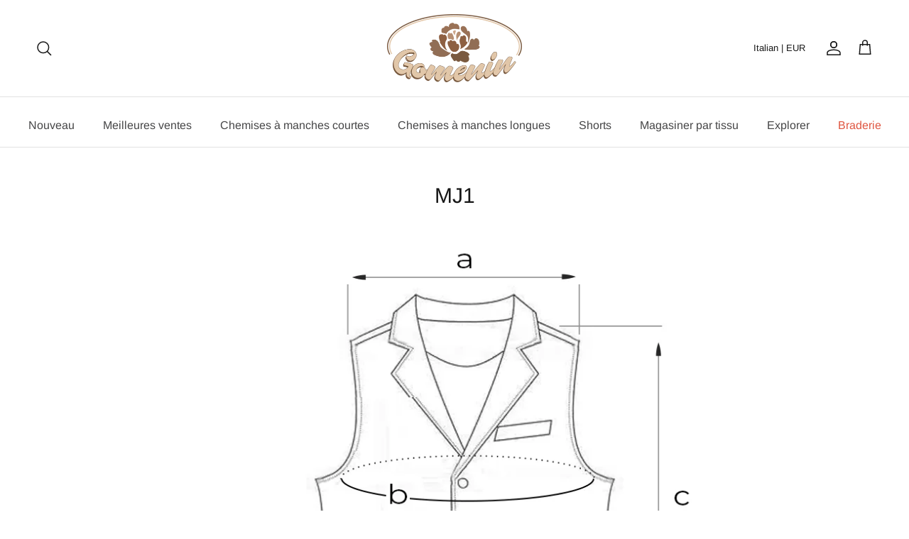

--- FILE ---
content_type: text/html; charset=utf-8
request_url: https://gomenin.com/it/pages/mj1
body_size: 44246
content:
<!doctype html>
<html class="no-js" lang="it" dir="ltr">
  <head><meta charset="utf-8">
<meta name="viewport" content="width=device-width,initial-scale=1">
<title>MJ1 &ndash; gomenin</title><link rel="canonical" href="https://gomenin.com/it/pages/mj1"><link rel="icon" href="//gomenin.com/cdn/shop/files/20240311-182545.jpg?crop=center&height=48&v=1710152783&width=48" type="image/jpg">
  <link rel="apple-touch-icon" href="//gomenin.com/cdn/shop/files/20240311-182545.jpg?crop=center&height=180&v=1710152783&width=180"><meta name="description" content=""><meta property="og:site_name" content="gomenin">
<meta property="og:url" content="https://gomenin.com/it/pages/mj1">
<meta property="og:title" content="MJ1">
<meta property="og:type" content="website">
<meta property="og:description" content="gomenin"><meta name="twitter:card" content="summary_large_image">
<meta name="twitter:title" content="MJ1">
<meta name="twitter:description" content="gomenin">
<style>@font-face {
  font-family: Arimo;
  font-weight: 400;
  font-style: normal;
  font-display: fallback;
  src: url("//gomenin.com/cdn/fonts/arimo/arimo_n4.a7efb558ca22d2002248bbe6f302a98edee38e35.woff2") format("woff2"),
       url("//gomenin.com/cdn/fonts/arimo/arimo_n4.0da809f7d1d5ede2a73be7094ac00741efdb6387.woff") format("woff");
}
@font-face {
  font-family: Arimo;
  font-weight: 700;
  font-style: normal;
  font-display: fallback;
  src: url("//gomenin.com/cdn/fonts/arimo/arimo_n7.1d2d0638e6a1228d86beb0e10006e3280ccb2d04.woff2") format("woff2"),
       url("//gomenin.com/cdn/fonts/arimo/arimo_n7.f4b9139e8eac4a17b38b8707044c20f54c3be479.woff") format("woff");
}
@font-face {
  font-family: Arimo;
  font-weight: 500;
  font-style: normal;
  font-display: fallback;
  src: url("//gomenin.com/cdn/fonts/arimo/arimo_n5.a6cc016de05b75be63cb193704728ed8065f04bb.woff2") format("woff2"),
       url("//gomenin.com/cdn/fonts/arimo/arimo_n5.e0d510a292c8c9059b1fcf519004ca9d3a6015a2.woff") format("woff");
}
@font-face {
  font-family: Arimo;
  font-weight: 400;
  font-style: italic;
  font-display: fallback;
  src: url("//gomenin.com/cdn/fonts/arimo/arimo_i4.438ddb21a1b98c7230698d70dc1a21df235701b2.woff2") format("woff2"),
       url("//gomenin.com/cdn/fonts/arimo/arimo_i4.0e1908a0dc1ec32fabb5a03a0c9ee2083f82e3d7.woff") format("woff");
}
@font-face {
  font-family: Arimo;
  font-weight: 700;
  font-style: italic;
  font-display: fallback;
  src: url("//gomenin.com/cdn/fonts/arimo/arimo_i7.b9f09537c29041ec8d51f8cdb7c9b8e4f1f82cb1.woff2") format("woff2"),
       url("//gomenin.com/cdn/fonts/arimo/arimo_i7.ec659fc855f754fd0b1bd052e606bba1058f73da.woff") format("woff");
}
@font-face {
  font-family: Arimo;
  font-weight: 400;
  font-style: normal;
  font-display: fallback;
  src: url("//gomenin.com/cdn/fonts/arimo/arimo_n4.a7efb558ca22d2002248bbe6f302a98edee38e35.woff2") format("woff2"),
       url("//gomenin.com/cdn/fonts/arimo/arimo_n4.0da809f7d1d5ede2a73be7094ac00741efdb6387.woff") format("woff");
}
@font-face {
  font-family: Arimo;
  font-weight: 700;
  font-style: normal;
  font-display: fallback;
  src: url("//gomenin.com/cdn/fonts/arimo/arimo_n7.1d2d0638e6a1228d86beb0e10006e3280ccb2d04.woff2") format("woff2"),
       url("//gomenin.com/cdn/fonts/arimo/arimo_n7.f4b9139e8eac4a17b38b8707044c20f54c3be479.woff") format("woff");
}
@font-face {
  font-family: Arimo;
  font-weight: 400;
  font-style: normal;
  font-display: fallback;
  src: url("//gomenin.com/cdn/fonts/arimo/arimo_n4.a7efb558ca22d2002248bbe6f302a98edee38e35.woff2") format("woff2"),
       url("//gomenin.com/cdn/fonts/arimo/arimo_n4.0da809f7d1d5ede2a73be7094ac00741efdb6387.woff") format("woff");
}
@font-face {
  font-family: Arimo;
  font-weight: 600;
  font-style: normal;
  font-display: fallback;
  src: url("//gomenin.com/cdn/fonts/arimo/arimo_n6.9c18b0befd86597f319b7d7f925727d04c262b32.woff2") format("woff2"),
       url("//gomenin.com/cdn/fonts/arimo/arimo_n6.422bf6679b81a8bfb1b25d19299a53688390c2b9.woff") format("woff");
}
:root {
  --page-container-width:          1660px;
  --reading-container-width:       720px;
  --divider-opacity:               0.14;
  --gutter-large:                  30px;
  --gutter-desktop:                20px;
  --gutter-mobile:                 16px;
  --section-padding:               50px;
  --larger-section-padding:        80px;
  --larger-section-padding-mobile: 60px;
  --largest-section-padding:       110px;
  --aos-animate-duration:          0.6s;

  --base-font-family:              Arimo, sans-serif;
  --base-font-weight:              400;
  --base-font-style:               normal;
  --heading-font-family:           Arimo, sans-serif;
  --heading-font-weight:           400;
  --heading-font-style:            normal;
  --logo-font-family:              Arimo, sans-serif;
  --logo-font-weight:              700;
  --logo-font-style:               normal;
  --nav-font-family:               Arimo, sans-serif;
  --nav-font-weight:               400;
  --nav-font-style:                normal;

  --base-text-size:16px;
  --base-line-height:              1.6;
  --input-text-size:16px;
  --smaller-text-size-1:13px;
  --smaller-text-size-2:14px;
  --smaller-text-size-3:13px;
  --smaller-text-size-4:12px;
  --larger-text-size:30px;
  --super-large-text-size:53px;
  --super-large-mobile-text-size:24px;
  --larger-mobile-text-size:24px;
  --logo-text-size:24px;--btn-letter-spacing: normal;
    --btn-text-transform: none;
    --button-text-size:  16px;
    --quickbuy-button-text-size: 14px;
    --small-feature-link-font-size: 1em;
    --input-btn-padding-top:             1em;
    --input-btn-padding-bottom:          1em;--heading-text-transform:none;
  --nav-text-size:                      16px;
  --mobile-menu-font-weight:            600;

  --body-bg-color:                      255 255 255;
  --bg-color:                           255 255 255;
  --body-text-color:                    0 0 0;
  --text-color:                         0 0 0;

  --header-text-col:                    #171717;--header-text-hover-col:             var(--main-nav-link-hover-col);--header-bg-col:                     #ffffff;
  --heading-color:                     23 23 23;
  --body-heading-color:                23 23 23;
  --heading-divider-col:               #e2e2e2;

  --logo-col:                          #171717;
  --main-nav-bg:                       #ffffff;
  --main-nav-link-col:                 #464647;
  --main-nav-link-hover-col:           #171717;
  --main-nav-link-featured-col:        #df5641;

  --link-color:                        23 23 23;
  --body-link-color:                   23 23 23;

  --btn-bg-color:                        123 90 65;
  --btn-bg-hover-color:                  23 23 23;
  --btn-border-color:                    123 90 65;
  --btn-border-hover-color:              23 23 23;
  --btn-text-color:                      255 255 255;
  --btn-text-hover-color:                255 255 255;--btn-alt-bg-color:                    123 90 65;
  --btn-alt-text-color:                  255 255 255;
  --btn-alt-border-color:                123 90 65;
  --btn-alt-border-hover-color:          123 90 65;--btn-ter-bg-color:                    235 235 235;
  --btn-ter-text-color:                  0 0 0;
  --btn-ter-bg-hover-color:              123 90 65;
  --btn-ter-text-hover-color:            255 255 255;--btn-border-radius: 3px;--color-scheme-default:                             #ffffff;
  --color-scheme-default-color:                       255 255 255;
  --color-scheme-default-text-color:                  0 0 0;
  --color-scheme-default-head-color:                  23 23 23;
  --color-scheme-default-link-color:                  23 23 23;
  --color-scheme-default-btn-text-color:              255 255 255;
  --color-scheme-default-btn-text-hover-color:        255 255 255;
  --color-scheme-default-btn-bg-color:                123 90 65;
  --color-scheme-default-btn-bg-hover-color:          23 23 23;
  --color-scheme-default-btn-border-color:            123 90 65;
  --color-scheme-default-btn-border-hover-color:      23 23 23;
  --color-scheme-default-btn-alt-text-color:          255 255 255;
  --color-scheme-default-btn-alt-bg-color:            123 90 65;
  --color-scheme-default-btn-alt-border-color:        123 90 65;
  --color-scheme-default-btn-alt-border-hover-color:  123 90 65;

  --color-scheme-1:                             #f7f7f8;
  --color-scheme-1-color:                       247 247 248;
  --color-scheme-1-text-color:                  103 104 105;
  --color-scheme-1-head-color:                  23 23 23;
  --color-scheme-1-link-color:                  23 23 23;
  --color-scheme-1-btn-text-color:              255 255 255;
  --color-scheme-1-btn-text-hover-color:        255 255 255;
  --color-scheme-1-btn-bg-color:                35 35 35;
  --color-scheme-1-btn-bg-hover-color:          0 0 0;
  --color-scheme-1-btn-border-color:            35 35 35;
  --color-scheme-1-btn-border-hover-color:      0 0 0;
  --color-scheme-1-btn-alt-text-color:          35 35 35;
  --color-scheme-1-btn-alt-bg-color:            255 255 255;
  --color-scheme-1-btn-alt-border-color:        35 35 35;
  --color-scheme-1-btn-alt-border-hover-color:  35 35 35;

  --color-scheme-2:                             #232323;
  --color-scheme-2-color:                       35 35 35;
  --color-scheme-2-text-color:                  255 255 255;
  --color-scheme-2-head-color:                  255 255 255;
  --color-scheme-2-link-color:                  255 255 255;
  --color-scheme-2-btn-text-color:              23 23 23;
  --color-scheme-2-btn-text-hover-color:        23 23 23;
  --color-scheme-2-btn-bg-color:                255 255 255;
  --color-scheme-2-btn-bg-hover-color:          226 226 226;
  --color-scheme-2-btn-border-color:            255 255 255;
  --color-scheme-2-btn-border-hover-color:      226 226 226;
  --color-scheme-2-btn-alt-text-color:          23 23 23;
  --color-scheme-2-btn-alt-bg-color:            255 255 255;
  --color-scheme-2-btn-alt-border-color:        23 23 23;
  --color-scheme-2-btn-alt-border-hover-color:  23 23 23;

  /* Shop Pay payment terms */
  --payment-terms-background-color:    #ffffff;--quickbuy-bg: 247 247 248;--body-input-background-color:       rgb(var(--body-bg-color));
  --input-background-color:            rgb(var(--body-bg-color));
  --body-input-text-color:             var(--body-text-color);
  --input-text-color:                  var(--body-text-color);
  --body-input-border-color:           rgb(191, 191, 191);
  --input-border-color:                rgb(191, 191, 191);
  --input-border-color-hover:          rgb(115, 115, 115);
  --input-border-color-active:         rgb(0, 0, 0);

  --swatch-cross-svg:                  url("data:image/svg+xml,%3Csvg xmlns='http://www.w3.org/2000/svg' width='240' height='240' viewBox='0 0 24 24' fill='none' stroke='rgb(191, 191, 191)' stroke-width='0.09' preserveAspectRatio='none' %3E%3Cline x1='24' y1='0' x2='0' y2='24'%3E%3C/line%3E%3C/svg%3E");
  --swatch-cross-hover:                url("data:image/svg+xml,%3Csvg xmlns='http://www.w3.org/2000/svg' width='240' height='240' viewBox='0 0 24 24' fill='none' stroke='rgb(115, 115, 115)' stroke-width='0.09' preserveAspectRatio='none' %3E%3Cline x1='24' y1='0' x2='0' y2='24'%3E%3C/line%3E%3C/svg%3E");
  --swatch-cross-active:               url("data:image/svg+xml,%3Csvg xmlns='http://www.w3.org/2000/svg' width='240' height='240' viewBox='0 0 24 24' fill='none' stroke='rgb(0, 0, 0)' stroke-width='0.09' preserveAspectRatio='none' %3E%3Cline x1='24' y1='0' x2='0' y2='24'%3E%3C/line%3E%3C/svg%3E");

  --footer-divider-col:                #e4e4e4;
  --footer-text-col:                   103 104 105;
  --footer-heading-col:                23 23 23;
  --footer-bg:                         #ecddcd;--product-label-overlay-justify: flex-start;--product-label-overlay-align: flex-start;--product-label-overlay-reduction-text:   #ffffff;
  --product-label-overlay-reduction-bg:     #b33323;
  --product-label-overlay-stock-text:       #ffffff;
  --product-label-overlay-stock-bg:         #4c4c4b;
  --product-label-overlay-new-text:         #808284;
  --product-label-overlay-new-bg:           #ffffff;
  --product-label-overlay-meta-text:        #171717;
  --product-label-overlay-meta-bg:          #66ff65;
  --product-label-sale-text:                #df5641;
  --product-label-sold-text:                #171717;
  --product-label-preorder-text:            #60a57e;

  --product-block-crop-align:               center;

  
  --product-block-price-align:              center;
  --product-block-price-item-margin-start:  .25rem;
  --product-block-price-item-margin-end:    .25rem;
  

  --collection-block-image-position:   center center;

  --swatch-picker-image-size:          70px;
  --swatch-crop-align:                 center center;

  --image-overlay-text-color:          0 0 0;--image-overlay-bg:                  rgba(23, 23, 23, 0.12);
  --image-overlay-shadow-start:        rgb(0 0 0 / 0.16);
  --image-overlay-box-opacity:         0.88;.image-overlay--bg-box .text-overlay .text-overlay__text {
      --image-overlay-box-bg: 255 255 255;
      --heading-color: var(--body-heading-color);
      --text-color: var(--body-text-color);
      --link-color: var(--body-link-color);
    }--product-inventory-ok-box-color:            #f2faf0;
  --product-inventory-ok-text-color:           #008060;
  --product-inventory-ok-icon-box-fill-color:  #fff;
  --product-inventory-low-box-color:           #fcf1cd;
  --product-inventory-low-text-color:          #dd9a1a;
  --product-inventory-low-icon-box-fill-color: #fff;
  --product-inventory-low-text-color-channels: 0, 128, 96;
  --product-inventory-ok-text-color-channels:  221, 154, 26;

  --rating-star-color: 246 165 41;
}::selection {
    background: rgb(var(--body-heading-color));
    color: rgb(var(--body-bg-color));
  }
  ::-moz-selection {
    background: rgb(var(--body-heading-color));
    color: rgb(var(--body-bg-color));
  }.use-color-scheme--default {
  --product-label-sale-text:           #df5641;
  --product-label-sold-text:           #171717;
  --product-label-preorder-text:       #60a57e;
  --input-background-color:            rgb(var(--body-bg-color));
  --input-text-color:                  var(--body-input-text-color);
  --input-border-color:                rgb(191, 191, 191);
  --input-border-color-hover:          rgb(115, 115, 115);
  --input-border-color-active:         rgb(0, 0, 0);
}</style>

    <link href="//gomenin.com/cdn/shop/t/12/assets/main.css?v=41102112833147210871733111049" rel="stylesheet" type="text/css" media="all" />
<link rel="preload" as="font" href="//gomenin.com/cdn/fonts/arimo/arimo_n4.a7efb558ca22d2002248bbe6f302a98edee38e35.woff2" type="font/woff2" crossorigin><link rel="preload" as="font" href="//gomenin.com/cdn/fonts/arimo/arimo_n4.a7efb558ca22d2002248bbe6f302a98edee38e35.woff2" type="font/woff2" crossorigin><script src="/services/javascripts/currencies.js" defer></script>
    
    <script>
      document.documentElement.className = document.documentElement.className.replace('no-js', 'js');

      window.theme = {
        info: {
          name: 'Kalles',
          version: '7.0.1'
        },
        device: {
          hasTouch: window.matchMedia('(any-pointer: coarse)').matches,
          hasHover: window.matchMedia('(hover: hover)').matches
        },
        mediaQueries: {
          md: '(min-width: 768px)',
          productMediaCarouselBreak: '(min-width: 1041px)'
        },
        routes: {
          base: 'https://gomenin.com',
          cart: '/it/cart',
          cartAdd: '/it/cart/add.js',
          cartUpdate: '/it/cart/update.js',
          predictiveSearch: '/it/search/suggest'
        },
        strings: {
          cartTermsConfirmation: "Prima di proseguire devi accettare i termini e le condizioni.",
          cartItemsQuantityError: "La quantità massima di questo articolo che puoi aggiungere al carrello è [QUANTITY].",
          generalSearchViewAll: "Visualizza tutti i risultati della ricerca",
          noStock: "Esaurito",
          noVariant: "Non disponibile",
          productsProductChooseA: "Scegline uno",
          generalSearchPages: "Pagine",
          generalSearchNoResultsWithoutTerms: "Siamo spiacenti, non abbiamo trovato nessun risultato",
          shippingCalculator: {
            singleRate: "È presente una tariffa di spedizione per questa destinazione:",
            multipleRates: "Sono presenti più tariffe di spedizione per questa destinazione:",
            noRates: "Non effettuiamo spedizioni verso questa destinazione."
          }
        },
        settings: {
          moneyWithCurrencyFormat: "\u003cspan class='money notranslate'\u003e€{{amount_with_comma_separator}} EUR\u003c\/span\u003e",
          cartType: "drawer",
          afterAddToCart: "drawer",
          quickbuyStyle: "button",
          externalLinksNewTab: true,
          internalLinksSmoothScroll: true
        }
      }

      theme.inlineNavigationCheck = function() {
        var pageHeader = document.querySelector('.pageheader'),
            inlineNavContainer = pageHeader.querySelector('.logo-area__left__inner'),
            inlineNav = inlineNavContainer.querySelector('.navigation--left');
        if (inlineNav && getComputedStyle(inlineNav).display != 'none') {
          var inlineMenuCentered = document.querySelector('.pageheader--layout-inline-menu-center'),
              logoContainer = document.querySelector('.logo-area__middle__inner');
          if(inlineMenuCentered) {
            var rightWidth = document.querySelector('.logo-area__right__inner').clientWidth,
                middleWidth = logoContainer.clientWidth,
                logoArea = document.querySelector('.logo-area'),
                computedLogoAreaStyle = getComputedStyle(logoArea),
                logoAreaInnerWidth = logoArea.clientWidth - Math.ceil(parseFloat(computedLogoAreaStyle.paddingLeft)) - Math.ceil(parseFloat(computedLogoAreaStyle.paddingRight)),
                availableNavWidth = logoAreaInnerWidth - Math.max(rightWidth, middleWidth) * 2 - 40;
            inlineNavContainer.style.maxWidth = availableNavWidth + 'px';
          }

          var firstInlineNavLink = inlineNav.querySelector('.navigation__item:first-child'),
              lastInlineNavLink = inlineNav.querySelector('.navigation__item:last-child');
          if (lastInlineNavLink) {
            var inlineNavWidth = null;
            if(document.querySelector('html[dir=rtl]')) {
              inlineNavWidth = firstInlineNavLink.offsetLeft - lastInlineNavLink.offsetLeft + firstInlineNavLink.offsetWidth;
            } else {
              inlineNavWidth = lastInlineNavLink.offsetLeft - firstInlineNavLink.offsetLeft + lastInlineNavLink.offsetWidth;
            }
            if (inlineNavContainer.offsetWidth >= inlineNavWidth) {
              pageHeader.classList.add('pageheader--layout-inline-permitted');
              var tallLogo = logoContainer.clientHeight > lastInlineNavLink.clientHeight + 20;
              if (tallLogo) {
                inlineNav.classList.add('navigation--tight-underline');
              } else {
                inlineNav.classList.remove('navigation--tight-underline');
              }
            } else {
              pageHeader.classList.remove('pageheader--layout-inline-permitted');
            }
          }
        }
      };

      theme.setInitialHeaderHeightProperty = () => {
        const section = document.querySelector('.section-header');
        if (section) {
          document.documentElement.style.setProperty('--theme-header-height', Math.ceil(section.clientHeight) + 'px');
        }
      };
    </script>

    <script src="//gomenin.com/cdn/shop/t/12/assets/main.js?v=72604600394415959251710235943" defer></script>
      <script src="//gomenin.com/cdn/shop/t/12/assets/animate-on-scroll.js?v=15249566486942820451706583936" defer></script>
      <link href="//gomenin.com/cdn/shop/t/12/assets/animate-on-scroll.css?v=35216439550296132921706583936" rel="stylesheet" type="text/css" media="all" />
    

    <link href="//gomenin.com/cdn/shop/t/12/assets/dialog.css?v=87044205143888351011709636308" rel="stylesheet" type="text/css" media="all" />
    <script>window.performance && window.performance.mark && window.performance.mark('shopify.content_for_header.start');</script><meta name="google-site-verification" content="8ZmGSZ3Rj_52Zrx7MTQBFYT-NZqu4zrHvBme630xuoA">
<meta id="shopify-digital-wallet" name="shopify-digital-wallet" content="/43412914344/digital_wallets/dialog">
<meta name="shopify-checkout-api-token" content="3f6abfdd67cba3976cd07245dfa32612">
<meta id="in-context-paypal-metadata" data-shop-id="43412914344" data-venmo-supported="false" data-environment="production" data-locale="it_IT" data-paypal-v4="true" data-currency="EUR">
<link rel="alternate" hreflang="x-default" href="https://gomenin.com/pages/mj1">
<link rel="alternate" hreflang="pt-PT" href="https://gomenin.com/pt-pt/pages/mj1">
<link rel="alternate" hreflang="fr-DE" href="https://gomenin.com/pages/mj1">
<link rel="alternate" hreflang="es-DE" href="https://gomenin.com/es/pages/mj1">
<link rel="alternate" hreflang="it-DE" href="https://gomenin.com/it/pages/mj1">
<link rel="alternate" hreflang="pt-DE" href="https://gomenin.com/pt/pages/mj1">
<link rel="alternate" hreflang="en-DE" href="https://gomenin.com/en/pages/mj1">
<link rel="alternate" hreflang="de-DE" href="https://gomenin.com/de/pages/mj1">
<script async="async" src="/checkouts/internal/preloads.js?locale=it-DE"></script>
<script id="shopify-features" type="application/json">{"accessToken":"3f6abfdd67cba3976cd07245dfa32612","betas":["rich-media-storefront-analytics"],"domain":"gomenin.com","predictiveSearch":true,"shopId":43412914344,"locale":"it"}</script>
<script>var Shopify = Shopify || {};
Shopify.shop = "gomenin1029.myshopify.com";
Shopify.locale = "it";
Shopify.currency = {"active":"EUR","rate":"1.0"};
Shopify.country = "DE";
Shopify.theme = {"name":"Happy2024","id":139192139993,"schema_name":"Symmetry","schema_version":"7.0.1","theme_store_id":null,"role":"main"};
Shopify.theme.handle = "null";
Shopify.theme.style = {"id":null,"handle":null};
Shopify.cdnHost = "gomenin.com/cdn";
Shopify.routes = Shopify.routes || {};
Shopify.routes.root = "/it/";</script>
<script type="module">!function(o){(o.Shopify=o.Shopify||{}).modules=!0}(window);</script>
<script>!function(o){function n(){var o=[];function n(){o.push(Array.prototype.slice.apply(arguments))}return n.q=o,n}var t=o.Shopify=o.Shopify||{};t.loadFeatures=n(),t.autoloadFeatures=n()}(window);</script>
<script id="shop-js-analytics" type="application/json">{"pageType":"page"}</script>
<script defer="defer" async type="module" src="//gomenin.com/cdn/shopifycloud/shop-js/modules/v2/client.init-shop-cart-sync_x8TrURgt.it.esm.js"></script>
<script defer="defer" async type="module" src="//gomenin.com/cdn/shopifycloud/shop-js/modules/v2/chunk.common_BMf091Dh.esm.js"></script>
<script defer="defer" async type="module" src="//gomenin.com/cdn/shopifycloud/shop-js/modules/v2/chunk.modal_Ccb5hpjc.esm.js"></script>
<script type="module">
  await import("//gomenin.com/cdn/shopifycloud/shop-js/modules/v2/client.init-shop-cart-sync_x8TrURgt.it.esm.js");
await import("//gomenin.com/cdn/shopifycloud/shop-js/modules/v2/chunk.common_BMf091Dh.esm.js");
await import("//gomenin.com/cdn/shopifycloud/shop-js/modules/v2/chunk.modal_Ccb5hpjc.esm.js");

  window.Shopify.SignInWithShop?.initShopCartSync?.({"fedCMEnabled":true,"windoidEnabled":true});

</script>
<script>(function() {
  var isLoaded = false;
  function asyncLoad() {
    if (isLoaded) return;
    isLoaded = true;
    var urls = ["https:\/\/chimpstatic.com\/mcjs-connected\/js\/users\/51b09b7ff20a959eb27738b17\/4829dda9e019578f7785d4f8e.js?shop=gomenin1029.myshopify.com","https:\/\/loox.io\/widget\/Ey-UuC01CY\/loox.1610018645926.js?shop=gomenin1029.myshopify.com","https:\/\/cdn.hextom.com\/js\/ultimatesalesboost.js?shop=gomenin1029.myshopify.com"];
    for (var i = 0; i < urls.length; i++) {
      var s = document.createElement('script');
      s.type = 'text/javascript';
      s.async = true;
      s.src = urls[i];
      var x = document.getElementsByTagName('script')[0];
      x.parentNode.insertBefore(s, x);
    }
  };
  if(window.attachEvent) {
    window.attachEvent('onload', asyncLoad);
  } else {
    window.addEventListener('load', asyncLoad, false);
  }
})();</script>
<script id="__st">var __st={"a":43412914344,"offset":28800,"reqid":"2a5d0348-6f59-4b7e-a92c-24a9850ce2a2-1770036642","pageurl":"gomenin.com\/it\/pages\/mj1","s":"pages-107554111705","u":"85181a0d8149","p":"page","rtyp":"page","rid":107554111705};</script>
<script>window.ShopifyPaypalV4VisibilityTracking = true;</script>
<script id="captcha-bootstrap">!function(){'use strict';const t='contact',e='account',n='new_comment',o=[[t,t],['blogs',n],['comments',n],[t,'customer']],c=[[e,'customer_login'],[e,'guest_login'],[e,'recover_customer_password'],[e,'create_customer']],r=t=>t.map((([t,e])=>`form[action*='/${t}']:not([data-nocaptcha='true']) input[name='form_type'][value='${e}']`)).join(','),a=t=>()=>t?[...document.querySelectorAll(t)].map((t=>t.form)):[];function s(){const t=[...o],e=r(t);return a(e)}const i='password',u='form_key',d=['recaptcha-v3-token','g-recaptcha-response','h-captcha-response',i],f=()=>{try{return window.sessionStorage}catch{return}},m='__shopify_v',_=t=>t.elements[u];function p(t,e,n=!1){try{const o=window.sessionStorage,c=JSON.parse(o.getItem(e)),{data:r}=function(t){const{data:e,action:n}=t;return t[m]||n?{data:e,action:n}:{data:t,action:n}}(c);for(const[e,n]of Object.entries(r))t.elements[e]&&(t.elements[e].value=n);n&&o.removeItem(e)}catch(o){console.error('form repopulation failed',{error:o})}}const l='form_type',E='cptcha';function T(t){t.dataset[E]=!0}const w=window,h=w.document,L='Shopify',v='ce_forms',y='captcha';let A=!1;((t,e)=>{const n=(g='f06e6c50-85a8-45c8-87d0-21a2b65856fe',I='https://cdn.shopify.com/shopifycloud/storefront-forms-hcaptcha/ce_storefront_forms_captcha_hcaptcha.v1.5.2.iife.js',D={infoText:'Protetto da hCaptcha',privacyText:'Privacy',termsText:'Termini'},(t,e,n)=>{const o=w[L][v],c=o.bindForm;if(c)return c(t,g,e,D).then(n);var r;o.q.push([[t,g,e,D],n]),r=I,A||(h.body.append(Object.assign(h.createElement('script'),{id:'captcha-provider',async:!0,src:r})),A=!0)});var g,I,D;w[L]=w[L]||{},w[L][v]=w[L][v]||{},w[L][v].q=[],w[L][y]=w[L][y]||{},w[L][y].protect=function(t,e){n(t,void 0,e),T(t)},Object.freeze(w[L][y]),function(t,e,n,w,h,L){const[v,y,A,g]=function(t,e,n){const i=e?o:[],u=t?c:[],d=[...i,...u],f=r(d),m=r(i),_=r(d.filter((([t,e])=>n.includes(e))));return[a(f),a(m),a(_),s()]}(w,h,L),I=t=>{const e=t.target;return e instanceof HTMLFormElement?e:e&&e.form},D=t=>v().includes(t);t.addEventListener('submit',(t=>{const e=I(t);if(!e)return;const n=D(e)&&!e.dataset.hcaptchaBound&&!e.dataset.recaptchaBound,o=_(e),c=g().includes(e)&&(!o||!o.value);(n||c)&&t.preventDefault(),c&&!n&&(function(t){try{if(!f())return;!function(t){const e=f();if(!e)return;const n=_(t);if(!n)return;const o=n.value;o&&e.removeItem(o)}(t);const e=Array.from(Array(32),(()=>Math.random().toString(36)[2])).join('');!function(t,e){_(t)||t.append(Object.assign(document.createElement('input'),{type:'hidden',name:u})),t.elements[u].value=e}(t,e),function(t,e){const n=f();if(!n)return;const o=[...t.querySelectorAll(`input[type='${i}']`)].map((({name:t})=>t)),c=[...d,...o],r={};for(const[a,s]of new FormData(t).entries())c.includes(a)||(r[a]=s);n.setItem(e,JSON.stringify({[m]:1,action:t.action,data:r}))}(t,e)}catch(e){console.error('failed to persist form',e)}}(e),e.submit())}));const S=(t,e)=>{t&&!t.dataset[E]&&(n(t,e.some((e=>e===t))),T(t))};for(const o of['focusin','change'])t.addEventListener(o,(t=>{const e=I(t);D(e)&&S(e,y())}));const B=e.get('form_key'),M=e.get(l),P=B&&M;t.addEventListener('DOMContentLoaded',(()=>{const t=y();if(P)for(const e of t)e.elements[l].value===M&&p(e,B);[...new Set([...A(),...v().filter((t=>'true'===t.dataset.shopifyCaptcha))])].forEach((e=>S(e,t)))}))}(h,new URLSearchParams(w.location.search),n,t,e,['guest_login'])})(!0,!0)}();</script>
<script integrity="sha256-4kQ18oKyAcykRKYeNunJcIwy7WH5gtpwJnB7kiuLZ1E=" data-source-attribution="shopify.loadfeatures" defer="defer" src="//gomenin.com/cdn/shopifycloud/storefront/assets/storefront/load_feature-a0a9edcb.js" crossorigin="anonymous"></script>
<script data-source-attribution="shopify.dynamic_checkout.dynamic.init">var Shopify=Shopify||{};Shopify.PaymentButton=Shopify.PaymentButton||{isStorefrontPortableWallets:!0,init:function(){window.Shopify.PaymentButton.init=function(){};var t=document.createElement("script");t.src="https://gomenin.com/cdn/shopifycloud/portable-wallets/latest/portable-wallets.it.js",t.type="module",document.head.appendChild(t)}};
</script>
<script data-source-attribution="shopify.dynamic_checkout.buyer_consent">
  function portableWalletsHideBuyerConsent(e){var t=document.getElementById("shopify-buyer-consent"),n=document.getElementById("shopify-subscription-policy-button");t&&n&&(t.classList.add("hidden"),t.setAttribute("aria-hidden","true"),n.removeEventListener("click",e))}function portableWalletsShowBuyerConsent(e){var t=document.getElementById("shopify-buyer-consent"),n=document.getElementById("shopify-subscription-policy-button");t&&n&&(t.classList.remove("hidden"),t.removeAttribute("aria-hidden"),n.addEventListener("click",e))}window.Shopify?.PaymentButton&&(window.Shopify.PaymentButton.hideBuyerConsent=portableWalletsHideBuyerConsent,window.Shopify.PaymentButton.showBuyerConsent=portableWalletsShowBuyerConsent);
</script>
<script data-source-attribution="shopify.dynamic_checkout.cart.bootstrap">document.addEventListener("DOMContentLoaded",(function(){function t(){return document.querySelector("shopify-accelerated-checkout-cart, shopify-accelerated-checkout")}if(t())Shopify.PaymentButton.init();else{new MutationObserver((function(e,n){t()&&(Shopify.PaymentButton.init(),n.disconnect())})).observe(document.body,{childList:!0,subtree:!0})}}));
</script>
<link id="shopify-accelerated-checkout-styles" rel="stylesheet" media="screen" href="https://gomenin.com/cdn/shopifycloud/portable-wallets/latest/accelerated-checkout-backwards-compat.css" crossorigin="anonymous">
<style id="shopify-accelerated-checkout-cart">
        #shopify-buyer-consent {
  margin-top: 1em;
  display: inline-block;
  width: 100%;
}

#shopify-buyer-consent.hidden {
  display: none;
}

#shopify-subscription-policy-button {
  background: none;
  border: none;
  padding: 0;
  text-decoration: underline;
  font-size: inherit;
  cursor: pointer;
}

#shopify-subscription-policy-button::before {
  box-shadow: none;
}

      </style>

<script>window.performance && window.performance.mark && window.performance.mark('shopify.content_for_header.end');</script>
<!-- CC Custom Head Start --><style>
  #shopify-section-template--17280649035993__1635927863703110df .rich-text__wrapper {
    padding-top: 40px;
  }
</style><!-- CC Custom Head End --><script src="https://cdn.shopify.com/extensions/019c1dd0-ab7a-7e49-9673-58c0f1228113/js-client-223/assets/pushowl-shopify.js" type="text/javascript" defer="defer"></script>
<link href="https://monorail-edge.shopifysvc.com" rel="dns-prefetch">
<script>(function(){if ("sendBeacon" in navigator && "performance" in window) {try {var session_token_from_headers = performance.getEntriesByType('navigation')[0].serverTiming.find(x => x.name == '_s').description;} catch {var session_token_from_headers = undefined;}var session_cookie_matches = document.cookie.match(/_shopify_s=([^;]*)/);var session_token_from_cookie = session_cookie_matches && session_cookie_matches.length === 2 ? session_cookie_matches[1] : "";var session_token = session_token_from_headers || session_token_from_cookie || "";function handle_abandonment_event(e) {var entries = performance.getEntries().filter(function(entry) {return /monorail-edge.shopifysvc.com/.test(entry.name);});if (!window.abandonment_tracked && entries.length === 0) {window.abandonment_tracked = true;var currentMs = Date.now();var navigation_start = performance.timing.navigationStart;var payload = {shop_id: 43412914344,url: window.location.href,navigation_start,duration: currentMs - navigation_start,session_token,page_type: "page"};window.navigator.sendBeacon("https://monorail-edge.shopifysvc.com/v1/produce", JSON.stringify({schema_id: "online_store_buyer_site_abandonment/1.1",payload: payload,metadata: {event_created_at_ms: currentMs,event_sent_at_ms: currentMs}}));}}window.addEventListener('pagehide', handle_abandonment_event);}}());</script>
<script id="web-pixels-manager-setup">(function e(e,d,r,n,o){if(void 0===o&&(o={}),!Boolean(null===(a=null===(i=window.Shopify)||void 0===i?void 0:i.analytics)||void 0===a?void 0:a.replayQueue)){var i,a;window.Shopify=window.Shopify||{};var t=window.Shopify;t.analytics=t.analytics||{};var s=t.analytics;s.replayQueue=[],s.publish=function(e,d,r){return s.replayQueue.push([e,d,r]),!0};try{self.performance.mark("wpm:start")}catch(e){}var l=function(){var e={modern:/Edge?\/(1{2}[4-9]|1[2-9]\d|[2-9]\d{2}|\d{4,})\.\d+(\.\d+|)|Firefox\/(1{2}[4-9]|1[2-9]\d|[2-9]\d{2}|\d{4,})\.\d+(\.\d+|)|Chrom(ium|e)\/(9{2}|\d{3,})\.\d+(\.\d+|)|(Maci|X1{2}).+ Version\/(15\.\d+|(1[6-9]|[2-9]\d|\d{3,})\.\d+)([,.]\d+|)( \(\w+\)|)( Mobile\/\w+|) Safari\/|Chrome.+OPR\/(9{2}|\d{3,})\.\d+\.\d+|(CPU[ +]OS|iPhone[ +]OS|CPU[ +]iPhone|CPU IPhone OS|CPU iPad OS)[ +]+(15[._]\d+|(1[6-9]|[2-9]\d|\d{3,})[._]\d+)([._]\d+|)|Android:?[ /-](13[3-9]|1[4-9]\d|[2-9]\d{2}|\d{4,})(\.\d+|)(\.\d+|)|Android.+Firefox\/(13[5-9]|1[4-9]\d|[2-9]\d{2}|\d{4,})\.\d+(\.\d+|)|Android.+Chrom(ium|e)\/(13[3-9]|1[4-9]\d|[2-9]\d{2}|\d{4,})\.\d+(\.\d+|)|SamsungBrowser\/([2-9]\d|\d{3,})\.\d+/,legacy:/Edge?\/(1[6-9]|[2-9]\d|\d{3,})\.\d+(\.\d+|)|Firefox\/(5[4-9]|[6-9]\d|\d{3,})\.\d+(\.\d+|)|Chrom(ium|e)\/(5[1-9]|[6-9]\d|\d{3,})\.\d+(\.\d+|)([\d.]+$|.*Safari\/(?![\d.]+ Edge\/[\d.]+$))|(Maci|X1{2}).+ Version\/(10\.\d+|(1[1-9]|[2-9]\d|\d{3,})\.\d+)([,.]\d+|)( \(\w+\)|)( Mobile\/\w+|) Safari\/|Chrome.+OPR\/(3[89]|[4-9]\d|\d{3,})\.\d+\.\d+|(CPU[ +]OS|iPhone[ +]OS|CPU[ +]iPhone|CPU IPhone OS|CPU iPad OS)[ +]+(10[._]\d+|(1[1-9]|[2-9]\d|\d{3,})[._]\d+)([._]\d+|)|Android:?[ /-](13[3-9]|1[4-9]\d|[2-9]\d{2}|\d{4,})(\.\d+|)(\.\d+|)|Mobile Safari.+OPR\/([89]\d|\d{3,})\.\d+\.\d+|Android.+Firefox\/(13[5-9]|1[4-9]\d|[2-9]\d{2}|\d{4,})\.\d+(\.\d+|)|Android.+Chrom(ium|e)\/(13[3-9]|1[4-9]\d|[2-9]\d{2}|\d{4,})\.\d+(\.\d+|)|Android.+(UC? ?Browser|UCWEB|U3)[ /]?(15\.([5-9]|\d{2,})|(1[6-9]|[2-9]\d|\d{3,})\.\d+)\.\d+|SamsungBrowser\/(5\.\d+|([6-9]|\d{2,})\.\d+)|Android.+MQ{2}Browser\/(14(\.(9|\d{2,})|)|(1[5-9]|[2-9]\d|\d{3,})(\.\d+|))(\.\d+|)|K[Aa][Ii]OS\/(3\.\d+|([4-9]|\d{2,})\.\d+)(\.\d+|)/},d=e.modern,r=e.legacy,n=navigator.userAgent;return n.match(d)?"modern":n.match(r)?"legacy":"unknown"}(),u="modern"===l?"modern":"legacy",c=(null!=n?n:{modern:"",legacy:""})[u],f=function(e){return[e.baseUrl,"/wpm","/b",e.hashVersion,"modern"===e.buildTarget?"m":"l",".js"].join("")}({baseUrl:d,hashVersion:r,buildTarget:u}),m=function(e){var d=e.version,r=e.bundleTarget,n=e.surface,o=e.pageUrl,i=e.monorailEndpoint;return{emit:function(e){var a=e.status,t=e.errorMsg,s=(new Date).getTime(),l=JSON.stringify({metadata:{event_sent_at_ms:s},events:[{schema_id:"web_pixels_manager_load/3.1",payload:{version:d,bundle_target:r,page_url:o,status:a,surface:n,error_msg:t},metadata:{event_created_at_ms:s}}]});if(!i)return console&&console.warn&&console.warn("[Web Pixels Manager] No Monorail endpoint provided, skipping logging."),!1;try{return self.navigator.sendBeacon.bind(self.navigator)(i,l)}catch(e){}var u=new XMLHttpRequest;try{return u.open("POST",i,!0),u.setRequestHeader("Content-Type","text/plain"),u.send(l),!0}catch(e){return console&&console.warn&&console.warn("[Web Pixels Manager] Got an unhandled error while logging to Monorail."),!1}}}}({version:r,bundleTarget:l,surface:e.surface,pageUrl:self.location.href,monorailEndpoint:e.monorailEndpoint});try{o.browserTarget=l,function(e){var d=e.src,r=e.async,n=void 0===r||r,o=e.onload,i=e.onerror,a=e.sri,t=e.scriptDataAttributes,s=void 0===t?{}:t,l=document.createElement("script"),u=document.querySelector("head"),c=document.querySelector("body");if(l.async=n,l.src=d,a&&(l.integrity=a,l.crossOrigin="anonymous"),s)for(var f in s)if(Object.prototype.hasOwnProperty.call(s,f))try{l.dataset[f]=s[f]}catch(e){}if(o&&l.addEventListener("load",o),i&&l.addEventListener("error",i),u)u.appendChild(l);else{if(!c)throw new Error("Did not find a head or body element to append the script");c.appendChild(l)}}({src:f,async:!0,onload:function(){if(!function(){var e,d;return Boolean(null===(d=null===(e=window.Shopify)||void 0===e?void 0:e.analytics)||void 0===d?void 0:d.initialized)}()){var d=window.webPixelsManager.init(e)||void 0;if(d){var r=window.Shopify.analytics;r.replayQueue.forEach((function(e){var r=e[0],n=e[1],o=e[2];d.publishCustomEvent(r,n,o)})),r.replayQueue=[],r.publish=d.publishCustomEvent,r.visitor=d.visitor,r.initialized=!0}}},onerror:function(){return m.emit({status:"failed",errorMsg:"".concat(f," has failed to load")})},sri:function(e){var d=/^sha384-[A-Za-z0-9+/=]+$/;return"string"==typeof e&&d.test(e)}(c)?c:"",scriptDataAttributes:o}),m.emit({status:"loading"})}catch(e){m.emit({status:"failed",errorMsg:(null==e?void 0:e.message)||"Unknown error"})}}})({shopId: 43412914344,storefrontBaseUrl: "https://gomenin.com",extensionsBaseUrl: "https://extensions.shopifycdn.com/cdn/shopifycloud/web-pixels-manager",monorailEndpoint: "https://monorail-edge.shopifysvc.com/unstable/produce_batch",surface: "storefront-renderer",enabledBetaFlags: ["2dca8a86"],webPixelsConfigList: [{"id":"1027277017","configuration":"{\"config\":\"{\\\"google_tag_ids\\\":[\\\"AW-11170688469\\\",\\\"GT-WKGR2GV7\\\",\\\"AW-336049811\\\"],\\\"target_country\\\":\\\"ZZ\\\",\\\"gtag_events\\\":[{\\\"type\\\":\\\"search\\\",\\\"action_label\\\":[\\\"AW-11170688469\\\/JeW0CMi8veYaENXbzM4p\\\",\\\"AW-336049811\\\",\\\"G-FTCWB595P9\\\",\\\"AW-11170688469\\\"]},{\\\"type\\\":\\\"begin_checkout\\\",\\\"action_label\\\":[\\\"AW-11170688469\\\/6KNNCLy8veYaENXbzM4p\\\",\\\"AW-336049811\\\/1zLXCOTEuvIDEJPtnqAB\\\",\\\"AW-336049811\\\",\\\"G-FTCWB595P9\\\",\\\"AW-11170688469\\\"]},{\\\"type\\\":\\\"view_item\\\",\\\"action_label\\\":[\\\"AW-11170688469\\\/LV8LCMW8veYaENXbzM4p\\\",\\\"MC-M9PCCS3162\\\",\\\"AW-336049811\\\",\\\"G-FTCWB595P9\\\",\\\"AW-11170688469\\\"]},{\\\"type\\\":\\\"purchase\\\",\\\"action_label\\\":[\\\"AW-11170688469\\\/Ez10CP2sveYaENXbzM4p\\\",\\\"MC-M9PCCS3162\\\",\\\"AW-11170688469\\\/Opy_CLK-m50YENXbzM4p\\\",\\\"AW-336049811\\\",\\\"G-FTCWB595P9\\\",\\\"AW-11170688469\\\"]},{\\\"type\\\":\\\"page_view\\\",\\\"action_label\\\":[\\\"AW-11170688469\\\/0_SPCMK8veYaENXbzM4p\\\",\\\"MC-M9PCCS3162\\\",\\\"AW-336049811\\\",\\\"G-FTCWB595P9\\\",\\\"AW-11170688469\\\"]},{\\\"type\\\":\\\"add_payment_info\\\",\\\"action_label\\\":[\\\"AW-11170688469\\\/6u2GCMu8veYaENXbzM4p\\\",\\\"AW-336049811\\\",\\\"G-FTCWB595P9\\\",\\\"AW-11170688469\\\"]},{\\\"type\\\":\\\"add_to_cart\\\",\\\"action_label\\\":[\\\"AW-11170688469\\\/up6eCL-8veYaENXbzM4p\\\",\\\"AW-336049811\\\/1VCjCOfEuvIDEJPtnqAB\\\",\\\"AW-336049811\\\",\\\"G-FTCWB595P9\\\",\\\"AW-11170688469\\\"]}],\\\"enable_monitoring_mode\\\":false}\"}","eventPayloadVersion":"v1","runtimeContext":"OPEN","scriptVersion":"b2a88bafab3e21179ed38636efcd8a93","type":"APP","apiClientId":1780363,"privacyPurposes":[],"dataSharingAdjustments":{"protectedCustomerApprovalScopes":["read_customer_address","read_customer_email","read_customer_name","read_customer_personal_data","read_customer_phone"]}},{"id":"667386073","configuration":"{\"pixel_id\":\"3512564022211844\",\"pixel_type\":\"facebook_pixel\"}","eventPayloadVersion":"v1","runtimeContext":"OPEN","scriptVersion":"ca16bc87fe92b6042fbaa3acc2fbdaa6","type":"APP","apiClientId":2329312,"privacyPurposes":["ANALYTICS","MARKETING","SALE_OF_DATA"],"dataSharingAdjustments":{"protectedCustomerApprovalScopes":["read_customer_address","read_customer_email","read_customer_name","read_customer_personal_data","read_customer_phone"]}},{"id":"395837657","configuration":"{\"pixelCode\":\"CH5MR3JC77UDURMD54SG\"}","eventPayloadVersion":"v1","runtimeContext":"STRICT","scriptVersion":"22e92c2ad45662f435e4801458fb78cc","type":"APP","apiClientId":4383523,"privacyPurposes":["ANALYTICS","MARKETING","SALE_OF_DATA"],"dataSharingAdjustments":{"protectedCustomerApprovalScopes":["read_customer_address","read_customer_email","read_customer_name","read_customer_personal_data","read_customer_phone"]}},{"id":"285245657","configuration":"{\"subdomain\": \"gomenin1029\"}","eventPayloadVersion":"v1","runtimeContext":"STRICT","scriptVersion":"7c43d34f3733b2440dd44bce7edbeb00","type":"APP","apiClientId":1615517,"privacyPurposes":["ANALYTICS","MARKETING","SALE_OF_DATA"],"dataSharingAdjustments":{"protectedCustomerApprovalScopes":["read_customer_address","read_customer_email","read_customer_name","read_customer_personal_data","read_customer_phone"]}},{"id":"50594009","configuration":"{\"myshopifyDomain\":\"gomenin1029.myshopify.com\"}","eventPayloadVersion":"v1","runtimeContext":"STRICT","scriptVersion":"23b97d18e2aa74363140dc29c9284e87","type":"APP","apiClientId":2775569,"privacyPurposes":["ANALYTICS","MARKETING","SALE_OF_DATA"],"dataSharingAdjustments":{"protectedCustomerApprovalScopes":["read_customer_address","read_customer_email","read_customer_name","read_customer_phone","read_customer_personal_data"]}},{"id":"shopify-app-pixel","configuration":"{}","eventPayloadVersion":"v1","runtimeContext":"STRICT","scriptVersion":"0450","apiClientId":"shopify-pixel","type":"APP","privacyPurposes":["ANALYTICS","MARKETING"]},{"id":"shopify-custom-pixel","eventPayloadVersion":"v1","runtimeContext":"LAX","scriptVersion":"0450","apiClientId":"shopify-pixel","type":"CUSTOM","privacyPurposes":["ANALYTICS","MARKETING"]}],isMerchantRequest: false,initData: {"shop":{"name":"gomenin","paymentSettings":{"currencyCode":"EUR"},"myshopifyDomain":"gomenin1029.myshopify.com","countryCode":"HK","storefrontUrl":"https:\/\/gomenin.com\/it"},"customer":null,"cart":null,"checkout":null,"productVariants":[],"purchasingCompany":null},},"https://gomenin.com/cdn","1d2a099fw23dfb22ep557258f5m7a2edbae",{"modern":"","legacy":""},{"shopId":"43412914344","storefrontBaseUrl":"https:\/\/gomenin.com","extensionBaseUrl":"https:\/\/extensions.shopifycdn.com\/cdn\/shopifycloud\/web-pixels-manager","surface":"storefront-renderer","enabledBetaFlags":"[\"2dca8a86\"]","isMerchantRequest":"false","hashVersion":"1d2a099fw23dfb22ep557258f5m7a2edbae","publish":"custom","events":"[[\"page_viewed\",{}]]"});</script><script>
  window.ShopifyAnalytics = window.ShopifyAnalytics || {};
  window.ShopifyAnalytics.meta = window.ShopifyAnalytics.meta || {};
  window.ShopifyAnalytics.meta.currency = 'EUR';
  var meta = {"page":{"pageType":"page","resourceType":"page","resourceId":107554111705,"requestId":"2a5d0348-6f59-4b7e-a92c-24a9850ce2a2-1770036642"}};
  for (var attr in meta) {
    window.ShopifyAnalytics.meta[attr] = meta[attr];
  }
</script>
<script class="analytics">
  (function () {
    var customDocumentWrite = function(content) {
      var jquery = null;

      if (window.jQuery) {
        jquery = window.jQuery;
      } else if (window.Checkout && window.Checkout.$) {
        jquery = window.Checkout.$;
      }

      if (jquery) {
        jquery('body').append(content);
      }
    };

    var hasLoggedConversion = function(token) {
      if (token) {
        return document.cookie.indexOf('loggedConversion=' + token) !== -1;
      }
      return false;
    }

    var setCookieIfConversion = function(token) {
      if (token) {
        var twoMonthsFromNow = new Date(Date.now());
        twoMonthsFromNow.setMonth(twoMonthsFromNow.getMonth() + 2);

        document.cookie = 'loggedConversion=' + token + '; expires=' + twoMonthsFromNow;
      }
    }

    var trekkie = window.ShopifyAnalytics.lib = window.trekkie = window.trekkie || [];
    if (trekkie.integrations) {
      return;
    }
    trekkie.methods = [
      'identify',
      'page',
      'ready',
      'track',
      'trackForm',
      'trackLink'
    ];
    trekkie.factory = function(method) {
      return function() {
        var args = Array.prototype.slice.call(arguments);
        args.unshift(method);
        trekkie.push(args);
        return trekkie;
      };
    };
    for (var i = 0; i < trekkie.methods.length; i++) {
      var key = trekkie.methods[i];
      trekkie[key] = trekkie.factory(key);
    }
    trekkie.load = function(config) {
      trekkie.config = config || {};
      trekkie.config.initialDocumentCookie = document.cookie;
      var first = document.getElementsByTagName('script')[0];
      var script = document.createElement('script');
      script.type = 'text/javascript';
      script.onerror = function(e) {
        var scriptFallback = document.createElement('script');
        scriptFallback.type = 'text/javascript';
        scriptFallback.onerror = function(error) {
                var Monorail = {
      produce: function produce(monorailDomain, schemaId, payload) {
        var currentMs = new Date().getTime();
        var event = {
          schema_id: schemaId,
          payload: payload,
          metadata: {
            event_created_at_ms: currentMs,
            event_sent_at_ms: currentMs
          }
        };
        return Monorail.sendRequest("https://" + monorailDomain + "/v1/produce", JSON.stringify(event));
      },
      sendRequest: function sendRequest(endpointUrl, payload) {
        // Try the sendBeacon API
        if (window && window.navigator && typeof window.navigator.sendBeacon === 'function' && typeof window.Blob === 'function' && !Monorail.isIos12()) {
          var blobData = new window.Blob([payload], {
            type: 'text/plain'
          });

          if (window.navigator.sendBeacon(endpointUrl, blobData)) {
            return true;
          } // sendBeacon was not successful

        } // XHR beacon

        var xhr = new XMLHttpRequest();

        try {
          xhr.open('POST', endpointUrl);
          xhr.setRequestHeader('Content-Type', 'text/plain');
          xhr.send(payload);
        } catch (e) {
          console.log(e);
        }

        return false;
      },
      isIos12: function isIos12() {
        return window.navigator.userAgent.lastIndexOf('iPhone; CPU iPhone OS 12_') !== -1 || window.navigator.userAgent.lastIndexOf('iPad; CPU OS 12_') !== -1;
      }
    };
    Monorail.produce('monorail-edge.shopifysvc.com',
      'trekkie_storefront_load_errors/1.1',
      {shop_id: 43412914344,
      theme_id: 139192139993,
      app_name: "storefront",
      context_url: window.location.href,
      source_url: "//gomenin.com/cdn/s/trekkie.storefront.c59ea00e0474b293ae6629561379568a2d7c4bba.min.js"});

        };
        scriptFallback.async = true;
        scriptFallback.src = '//gomenin.com/cdn/s/trekkie.storefront.c59ea00e0474b293ae6629561379568a2d7c4bba.min.js';
        first.parentNode.insertBefore(scriptFallback, first);
      };
      script.async = true;
      script.src = '//gomenin.com/cdn/s/trekkie.storefront.c59ea00e0474b293ae6629561379568a2d7c4bba.min.js';
      first.parentNode.insertBefore(script, first);
    };
    trekkie.load(
      {"Trekkie":{"appName":"storefront","development":false,"defaultAttributes":{"shopId":43412914344,"isMerchantRequest":null,"themeId":139192139993,"themeCityHash":"6329294655102490512","contentLanguage":"it","currency":"EUR"},"isServerSideCookieWritingEnabled":true,"monorailRegion":"shop_domain","enabledBetaFlags":["65f19447","b5387b81"]},"Session Attribution":{},"S2S":{"facebookCapiEnabled":true,"source":"trekkie-storefront-renderer","apiClientId":580111}}
    );

    var loaded = false;
    trekkie.ready(function() {
      if (loaded) return;
      loaded = true;

      window.ShopifyAnalytics.lib = window.trekkie;

      var originalDocumentWrite = document.write;
      document.write = customDocumentWrite;
      try { window.ShopifyAnalytics.merchantGoogleAnalytics.call(this); } catch(error) {};
      document.write = originalDocumentWrite;

      window.ShopifyAnalytics.lib.page(null,{"pageType":"page","resourceType":"page","resourceId":107554111705,"requestId":"2a5d0348-6f59-4b7e-a92c-24a9850ce2a2-1770036642","shopifyEmitted":true});

      var match = window.location.pathname.match(/checkouts\/(.+)\/(thank_you|post_purchase)/)
      var token = match? match[1]: undefined;
      if (!hasLoggedConversion(token)) {
        setCookieIfConversion(token);
        
      }
    });


        var eventsListenerScript = document.createElement('script');
        eventsListenerScript.async = true;
        eventsListenerScript.src = "//gomenin.com/cdn/shopifycloud/storefront/assets/shop_events_listener-3da45d37.js";
        document.getElementsByTagName('head')[0].appendChild(eventsListenerScript);

})();</script>
  <script>
  if (!window.ga || (window.ga && typeof window.ga !== 'function')) {
    window.ga = function ga() {
      (window.ga.q = window.ga.q || []).push(arguments);
      if (window.Shopify && window.Shopify.analytics && typeof window.Shopify.analytics.publish === 'function') {
        window.Shopify.analytics.publish("ga_stub_called", {}, {sendTo: "google_osp_migration"});
      }
      console.error("Shopify's Google Analytics stub called with:", Array.from(arguments), "\nSee https://help.shopify.com/manual/promoting-marketing/pixels/pixel-migration#google for more information.");
    };
    if (window.Shopify && window.Shopify.analytics && typeof window.Shopify.analytics.publish === 'function') {
      window.Shopify.analytics.publish("ga_stub_initialized", {}, {sendTo: "google_osp_migration"});
    }
  }
</script>
<script
  defer
  src="https://gomenin.com/cdn/shopifycloud/perf-kit/shopify-perf-kit-3.1.0.min.js"
  data-application="storefront-renderer"
  data-shop-id="43412914344"
  data-render-region="gcp-us-east1"
  data-page-type="page"
  data-theme-instance-id="139192139993"
  data-theme-name="Symmetry"
  data-theme-version="7.0.1"
  data-monorail-region="shop_domain"
  data-resource-timing-sampling-rate="10"
  data-shs="true"
  data-shs-beacon="true"
  data-shs-export-with-fetch="true"
  data-shs-logs-sample-rate="1"
  data-shs-beacon-endpoint="https://gomenin.com/api/collect"
></script>
</head>

  <body
    class="
      template-page
 swatch-method-variant-images swatch-style-icon_square cc-animate-enabled"
  >
    <a class="skip-link visually-hidden" href="#content">Passa ai contenuti</a><!-- BEGIN sections: header-group -->
<div id="shopify-section-sections--17280649363673__header" class="shopify-section shopify-section-group-header-group section-header"><style data-shopify>
  #custom-select-currency{
    width: 66px;
  }
  #custom-select-currency button{border:none;
           border-width: 0;
            border-style: none;}
  #custom-select-currency .custom-select__btn>.icon{
     margin-left:-10px;
  }

   .custom-select-currency-wrapper #custom-select-currency{display:flex;justify-content:center;align-items:center;}


    .custom-hoverdown-popup-overlay{
      position: absolute;
    top: 0;
    left: 0;
    width: 100%;
    height: 400px;
    z-index: -1;
    }
   .custom-hoverdown-container {
            position: relative;
        }
        .custom-hoverdown-selector-button {
            padding: 10px 20px;
            background-color: #fff;
            border: none;
            cursor: pointer;
        }

        .custom-hoverdown-popup {
            position: absolute;
            top: 100%;
            left: 0;
            width: 260px;
            padding-inline: 24px;
            display: none;
             background: #fff;
            box-shadow: 0 8px 8px rgba(0,0,0,.25);
            border-radius: 8px;
        }

        .custom-hoverdown-container:hover .custom-hoverdown-popup {
            display: block;
        }
       .custom-hoverdown-popup-inner{
         margin-top:5px;
       }

        .custom-hoverdown-popup .lang-label {
          width: 100%;
          height: 14px;
          font-weight: 400;
          font-size: 12px;
          line-height: 14px;
          display: flex;
          align-items: center;
          color: #767676;
          margin: 10px 0;
        }
         .custom-hoverdown-popup  select {
              width: 100%;
              height: 28px;
              border-radius: 4px;
              border: none;
              background-color: #f8f8f8;
              text-indent: 3px;
           }

        #custom-hoverdown-update-button {
              width: 100%;
              height: 28px;
              background: #31353B;
              justify-content: center;
              align-items: center;
              padding: 6px 12px;
              border-radius: 4px;
              display: inline-block;
              color: #fff;
              font-weight: 400;
              font-size: 12px;
              margin-block:20px;
        }

        #custom-hoverdown-update-button:hover {
            background-color: #282b2f;
        }

  .logo img {
    width: 190px;
  }
  .logo-area__middle--logo-image {
    max-width: 190px;
  }
  @media (max-width: 767.98px) {
    .logo img {
      width: 100px;
    }
  }.section-header {
    position: -webkit-sticky;
    position: sticky;
  }</style>
<script src="//gomenin.com/cdn/shop/t/12/assets/custom-select.js?v=58588404616066706311706583936" defer></script>
  <div class="top-img">
    <a href="https://atlanl.com/collections/summer-shirts-1">
      <picture style="max-width:100%">
        <source media="(max-width:500px)" srcset="">
        <source media="(min-width: 501px) and (max-width:1024px)" srcset="">
        <source media="(min-width: 1025px)" srcset="" style="max-width:100%">
        <img src="" style="display:block;max-width:100%; margin: 0 auto;">
      </picture>
    </a>
  </div>
  <page-header data-section-id="sections--17280649363673__header" data-cc-animate>
    <div
      id="pageheader"
      class="pageheader pageheader--layout-underneath pageheader--sticky"
    >
      <div class="logo-area container container--no-max">
        <div class="logo-area__left">
          <div class="logo-area__left__inner">
            <button class="mobile-nav-toggle" aria-label="Menu" aria-controls="main-nav"><svg width="24" height="24" viewBox="0 0 24 24" fill="none" stroke="currentColor" stroke-width="1.5" stroke-linecap="round" stroke-linejoin="round" class="icon feather feather-menu" aria-hidden="true" focusable="false" role="presentation"><path d="M3 12h18M3 6h18M3 18h18"/></svg></button>
            
              <a
                class="show-search-link"
                href="/it/search"
                aria-label="Cerca"
              >
                <span class="show-search-link__icon"><svg class="icon" width="24" height="24" viewBox="0 0 24 24" aria-hidden="true" focusable="false" role="presentation"><g transform="translate(3 3)" stroke="currentColor" stroke-width="1.5" fill="none" fill-rule="evenodd"><circle cx="7.824" cy="7.824" r="7.824"/><path stroke-linecap="square" d="m13.971 13.971 4.47 4.47"/></g></svg></span>
                <span class="show-search-link__text visually-hidden">Cerca</span>
              </a>
            
            
          </div>
        </div>

        <div class="logo-area__middle logo-area__middle--logo-image">
          <div class="logo-area__middle__inner">
            <div class="logo"><a class="logo__link" href="/it" title="gomenin"><img
                    class="logo__image"
                    src="//gomenin.com/cdn/shop/files/1_cff99de9-f536-4fe3-aad9-c1bf9dcb2e3d.png?v=1710152324&width=380"
                    alt="gomenin"
                    itemprop="logo"
                    width="676"
                    height="340"
                    loading="eager"
                  ></a></div>
          </div>
        </div>

        <div class="logo-area__right">
          <div class="logo-area__right__inner">
            
<custom-select
    id="custom-select-currency"
    
      class="mobile-only notranslate"
    
  ><div class="custom-select relative w-full no-js-hidden"><button
    class="custom-select__btn input items-center"
    type="button"
    aria-expanded="false"
    aria-haspopup="listbox"
    id="custom-select-currency-button"
    
  >
    <span class="text-start">EUR</span>
    <svg
      width="20"
      height="20"
      viewBox="0 0 24 24"
      class="icon"
      role="presentation"
      focusable="false"
      aria-hidden="true"
    >
      <path d="M20 8.5 12.5 16 5 8.5" stroke="currentColor" stroke-width="1.5" fill="none"/>
    </svg>
  </button>
  <ul
    class="custom-select__listbox absolute invisible"
    role="listbox"
    tabindex="-1"
    aria-hidden="true"
    hidden
    
      aria-activedescendant="custom-select-currency-opt-2"
    
  ><li
        class="custom-select__option flex items-center js-option"
        id="custom-select-currency-opt-0"
        role="option"
        data-value="USD"
        
        
        
      >
        <span class="pointer-events-none">USD</span>
      </li><li
        class="custom-select__option flex items-center js-option"
        id="custom-select-currency-opt-1"
        role="option"
        data-value="CAD"
        
        
        
      >
        <span class="pointer-events-none">CAD</span>
      </li><li
        class="custom-select__option flex items-center js-option"
        id="custom-select-currency-opt-2"
        role="option"
        data-value="EUR"
        
        
        
          aria-selected="true"
        
      >
        <span class="pointer-events-none">EUR</span>
      </li><li
        class="custom-select__option flex items-center js-option"
        id="custom-select-currency-opt-3"
        role="option"
        data-value="GBP"
        
        
        
      >
        <span class="pointer-events-none">GBP</span>
      </li><li
        class="custom-select__option flex items-center js-option"
        id="custom-select-currency-opt-4"
        role="option"
        data-value="AUD"
        
        
        
      >
        <span class="pointer-events-none">AUD</span>
      </li></ul>
</div></custom-select><div class="js-hidden select inline-block relative">
    <select
      class="custom-select__native"
      id="custom-select-currency-native"
      
        name="custom_select_currency"
      
    ><option
          value="USD"
          
        >USD</option><option
          value="CAD"
          
        >CAD</option><option
          value="EUR"
          
            selected
          
        >EUR</option><option
          value="GBP"
          
        >GBP</option><option
          value="AUD"
          
        >AUD</option></select>
  </div>
            <div class="custom-hoverdown-container  desktop-only notranslate">
              <button class="custom-hoverdown-selector-button"></button>
              <div class="custom-hoverdown-popup">
                <div class="custom-hoverdown-popup-overlay"></div>
                <div class="custom-hoverdown-popup-inner">
                  <div class="lang-label">
                    <span>Language：</span
                    >
                  </div>
                  
<custom-select
    id="custom-hoverdown-language-selector"
    
      class="notranslate"
    
  ><div class="custom-select relative w-full no-js-hidden"><button
    class="custom-select__btn input items-center"
    type="button"
    aria-expanded="false"
    aria-haspopup="listbox"
    id="custom-hoverdown-language-selector-button"
    
  >
    <span class="text-start">Italian</span>
    <svg
      width="20"
      height="20"
      viewBox="0 0 24 24"
      class="icon"
      role="presentation"
      focusable="false"
      aria-hidden="true"
    >
      <path d="M20 8.5 12.5 16 5 8.5" stroke="currentColor" stroke-width="1.5" fill="none"/>
    </svg>
  </button>
  <ul
    class="custom-select__listbox absolute invisible"
    role="listbox"
    tabindex="-1"
    aria-hidden="true"
    hidden
    
      aria-activedescendant="custom-hoverdown-language-selector-opt-6"
    
  ><li
        class="custom-select__option flex items-center js-option"
        id="custom-hoverdown-language-selector-opt-0"
        role="option"
        data-value="fr"
        
        
        
      >
        <span class="pointer-events-none">French</span>
      </li><li
        class="custom-select__option flex items-center js-option"
        id="custom-hoverdown-language-selector-opt-1"
        role="option"
        data-value="da"
        
        
        
      >
        <span class="pointer-events-none">Danish</span>
      </li><li
        class="custom-select__option flex items-center js-option"
        id="custom-hoverdown-language-selector-opt-2"
        role="option"
        data-value="nl"
        
        
        
      >
        <span class="pointer-events-none">Dutch</span>
      </li><li
        class="custom-select__option flex items-center js-option"
        id="custom-hoverdown-language-selector-opt-3"
        role="option"
        data-value="en"
        
        
        
      >
        <span class="pointer-events-none">English</span>
      </li><li
        class="custom-select__option flex items-center js-option"
        id="custom-hoverdown-language-selector-opt-4"
        role="option"
        data-value="de"
        
        
        
      >
        <span class="pointer-events-none">German</span>
      </li><li
        class="custom-select__option flex items-center js-option"
        id="custom-hoverdown-language-selector-opt-5"
        role="option"
        data-value="sv"
        
        
        
      >
        <span class="pointer-events-none">Swedish</span>
      </li><li
        class="custom-select__option flex items-center js-option"
        id="custom-hoverdown-language-selector-opt-6"
        role="option"
        data-value="it"
        
        
        
          aria-selected="true"
        
      >
        <span class="pointer-events-none">Italian</span>
      </li><li
        class="custom-select__option flex items-center js-option"
        id="custom-hoverdown-language-selector-opt-7"
        role="option"
        data-value="pt"
        
        
        
      >
        <span class="pointer-events-none">Portuguese</span>
      </li><li
        class="custom-select__option flex items-center js-option"
        id="custom-hoverdown-language-selector-opt-8"
        role="option"
        data-value="es"
        
        
        
      >
        <span class="pointer-events-none">Spanish</span>
      </li><li
        class="custom-select__option flex items-center js-option"
        id="custom-hoverdown-language-selector-opt-9"
        role="option"
        data-value="no"
        
        
        
      >
        <span class="pointer-events-none">Norwegian</span>
      </li><li
        class="custom-select__option flex items-center js-option"
        id="custom-hoverdown-language-selector-opt-10"
        role="option"
        data-value="pl"
        
        
        
      >
        <span class="pointer-events-none">Polish</span>
      </li></ul>
</div></custom-select><div class="js-hidden select inline-block relative">
    <select
      class="custom-select__native"
      id="custom-hoverdown-language-selector-native"
      
    ><option
          value="fr"
          
        >French</option><option
          value="da"
          
        >Danish</option><option
          value="nl"
          
        >Dutch</option><option
          value="en"
          
        >English</option><option
          value="de"
          
        >German</option><option
          value="sv"
          
        >Swedish</option><option
          value="it"
          
            selected
          
        >Italian</option><option
          value="pt"
          
        >Portuguese</option><option
          value="es"
          
        >Spanish</option><option
          value="no"
          
        >Norwegian</option><option
          value="pl"
          
        >Polish</option></select>
  </div>
                </div>
                <div class="custom-hoverdown-popup-inner">
                  <div class="lang-label">
                    <span>Currency：</span
                    >
                  </div>

                  
<custom-select
    id="custom-hoverdown-currency-selector"
    
      class="notranslate"
    
  ><div class="custom-select relative w-full no-js-hidden"><button
    class="custom-select__btn input items-center"
    type="button"
    aria-expanded="false"
    aria-haspopup="listbox"
    id="custom-hoverdown-currency-selector-button"
    
  >
    <span class="text-start">EUR</span>
    <svg
      width="20"
      height="20"
      viewBox="0 0 24 24"
      class="icon"
      role="presentation"
      focusable="false"
      aria-hidden="true"
    >
      <path d="M20 8.5 12.5 16 5 8.5" stroke="currentColor" stroke-width="1.5" fill="none"/>
    </svg>
  </button>
  <ul
    class="custom-select__listbox absolute invisible"
    role="listbox"
    tabindex="-1"
    aria-hidden="true"
    hidden
    
      aria-activedescendant="custom-hoverdown-currency-selector-opt-2"
    
  ><li
        class="custom-select__option flex items-center js-option"
        id="custom-hoverdown-currency-selector-opt-0"
        role="option"
        data-value="USD"
        
        
        
      >
        <span class="pointer-events-none">USD</span>
      </li><li
        class="custom-select__option flex items-center js-option"
        id="custom-hoverdown-currency-selector-opt-1"
        role="option"
        data-value="CAD"
        
        
        
      >
        <span class="pointer-events-none">CAD</span>
      </li><li
        class="custom-select__option flex items-center js-option"
        id="custom-hoverdown-currency-selector-opt-2"
        role="option"
        data-value="EUR"
        
        
        
          aria-selected="true"
        
      >
        <span class="pointer-events-none">EUR</span>
      </li><li
        class="custom-select__option flex items-center js-option"
        id="custom-hoverdown-currency-selector-opt-3"
        role="option"
        data-value="GBP"
        
        
        
      >
        <span class="pointer-events-none">GBP</span>
      </li><li
        class="custom-select__option flex items-center js-option"
        id="custom-hoverdown-currency-selector-opt-4"
        role="option"
        data-value="AUD"
        
        
        
      >
        <span class="pointer-events-none">AUD</span>
      </li></ul>
</div></custom-select><div class="js-hidden select inline-block relative">
    <select
      class="custom-select__native"
      id="custom-hoverdown-currency-selector-native"
      
        name="custom_select_currency"
      
    ><option
          value="USD"
          
        >USD</option><option
          value="CAD"
          
        >CAD</option><option
          value="EUR"
          
            selected
          
        >EUR</option><option
          value="GBP"
          
        >GBP</option><option
          value="AUD"
          
        >AUD</option></select>
  </div>
                </div>
                <button id="custom-hoverdown-update-button" data-google-lang>Update Preferences</button>
              </div>
            </div>
            
              
                <a
                  class="header-account-link"
                  href="/it/account/login"
                  aria-label="Account"
                >
                  <span class="header-account-link__text visually-hidden">Account</span>
                  <span class="header-account-link__icon"><svg class="icon" width="24" height="24" viewBox="0 0 24 24" aria-hidden="true" focusable="false" role="presentation"><g fill="none" fill-rule="evenodd"><path d="M12 2a5 5 0 1 1 0 10 5 5 0 0 1 0-10Zm0 1.429a3.571 3.571 0 1 0 0 7.142 3.571 3.571 0 0 0 0-7.142Z" fill="currentColor"/><path d="M3 18.25c0-2.486 4.542-4 9.028-4 4.486 0 8.972 1.514 8.972 4v3H3v-3Z" stroke="currentColor" stroke-width="1.5"/><circle stroke="currentColor" stroke-width="1.5" cx="12" cy="7" r="4.25"/></g></svg></span>
                </a>
              
            
            
              <a class="show-search-link" href="/it/search">
                <span class="show-search-link__text visually-hidden">Cerca</span>
                <span class="show-search-link__icon"><svg class="icon" width="24" height="24" viewBox="0 0 24 24" aria-hidden="true" focusable="false" role="presentation"><g transform="translate(3 3)" stroke="currentColor" stroke-width="1.5" fill="none" fill-rule="evenodd"><circle cx="7.824" cy="7.824" r="7.824"/><path stroke-linecap="square" d="m13.971 13.971 4.47 4.47"/></g></svg></span>
              </a>
            
            <a href="/it/cart" class="cart-link">
              <span class="cart-link__label visually-hidden">Carrello</span>
              <span class="cart-link__icon"><svg class="icon" width="24" height="24" viewBox="0 0 24 24" aria-hidden="true" focusable="false" role="presentation"><g fill="none" fill-rule="evenodd"><path d="M0 0h24v24H0z"/><path d="M15.321 9.5V5.321a3.321 3.321 0 0 0-6.642 0V9.5" stroke="currentColor" stroke-width="1.5"/><path stroke="currentColor" stroke-width="1.5" d="M5.357 7.705h13.286l1.107 13.563H4.25z"/></g></svg></span>
            </a>
          </div>
        </div>
      </div><script src="//gomenin.com/cdn/shop/t/12/assets/main-search.js?v=41385668864891259371706583937" defer></script>
        <main-search
          class="main-search "
          data-quick-search="true"
          data-quick-search-meta="false"
        >
          <div class="main-search__container container">
            <button class="main-search__close" aria-label="Chiudi">
              <svg width="24" height="24" viewBox="0 0 24 24" fill="none" stroke="currentColor" stroke-width="1" stroke-linecap="round" stroke-linejoin="round" class="icon feather feather-x" aria-hidden="true" focusable="false" role="presentation"><path d="M18 6 6 18M6 6l12 12"/></svg>
            </button>

            <form class="main-search__form" action="/it/search" method="get" autocomplete="off">
              <div class="main-search__input-container">
                <input
                  class="main-search__input"
                  type="text"
                  name="q"
                  autocomplete="off"
                  placeholder="Cerca nel nostro negozio"
                  aria-label="Cerca"
                >
                <button class="main-search__button" type="submit" aria-label="Cerca">
                  <svg class="icon" width="24" height="24" viewBox="0 0 24 24" aria-hidden="true" focusable="false" role="presentation"><g transform="translate(3 3)" stroke="currentColor" stroke-width="1.5" fill="none" fill-rule="evenodd"><circle cx="7.824" cy="7.824" r="7.824"/><path stroke-linecap="square" d="m13.971 13.971 4.47 4.47"/></g></svg>
                </button>
              </div><script src="//gomenin.com/cdn/shop/t/12/assets/search-suggestions.js?v=136224079820713396391706583937" defer></script>
                <search-suggestions></search-suggestions></form>

            <div class="main-search__results"></div>

            
          </div>
        </main-search></div>

    <main-navigation id="main-nav" class="desktop-only" data-proxy-nav="proxy-nav">
      <div class="navigation navigation--main" role="navigation" aria-label="Primario">
        <div class="navigation__tier-1-container">
          <ul class="navigation__tier-1">
  
<li class="navigation__item">
      <a href="https://gomenin.com/collections/new-in" class="navigation__link" >Nouveau</a>

      
    </li>
  
<li class="navigation__item">
      <a href="/it/collections/hot-sale" class="navigation__link" >Meilleures ventes</a>

      
    </li>
  
<li class="navigation__item navigation__item--with-children navigation__item--with-mega-menu">
      <a href="https://gomenin.com/collections/short-sleeved-shirt-navigation" class="navigation__link" aria-haspopup="true" aria-expanded="false" aria-controls="NavigationTier2-3">Chemises à manches courtes</a>

      
        <a class="navigation__children-toggle" href="#" aria-label="Mostra i collegamenti"><svg width="24" height="24" viewBox="0 0 24 24" fill="none" stroke="currentColor" stroke-width="1.3" stroke-linecap="round" stroke-linejoin="round" class="icon feather feather-chevron-down" aria-hidden="true" focusable="false" role="presentation"><path d="m6 9 6 6 6-6"/></svg></a>

        <div id="NavigationTier2-3" class="navigation__tier-2-container navigation__child-tier"><div class="container">
              <ul class="navigation__tier-2 navigation__columns navigation__columns--count-2 navigation__columns--with-promos">
                
                  <li class="navigation__item navigation__column">
                    
                      <a href="https://gomenin.com/collections/floral" class="navigation__link">Floral</a>
                    
                      <a href="https://gomenin.com/collections/retro" class="navigation__link">Rétro</a>
                    
                      <a href="https://gomenin.com/collections/tropical" class="navigation__link">Tropical</a>
                    
                      <a href="https://gomenin.com/collections/casual" class="navigation__link">Décontracté</a>
                    
                      <a href="https://gomenin.com/collections/novelty" class="navigation__link">Nouveauté</a>
                    
                      <a href="/it/collections/chemises-et-shorts" class="navigation__link">Combo Short Chemise</a>
                    
                      <a href="https://gomenin.com/collections/women-children" class="navigation__link">Chemises assorties pour la famille</a>
                    
                  </li>
                

                

<li class="desktop-only navigation__column navigation__column--promotion" >
                          <div class="menu-promotion"><a class="menu-promotion__link" href="https://gomenin.com/collections/retro"><div class="menu-promotion__image">
<img data-manual-src="//gomenin.com/cdn/shop/files/3_21ef9433-b9d5-41cd-a07c-c60820d27e59.png?v=1710240239&amp;width=750" alt="" data-manual-srcset="//gomenin.com/cdn/shop/files/3_21ef9433-b9d5-41cd-a07c-c60820d27e59.png?v=1710240239&amp;width=340 340w, //gomenin.com/cdn/shop/files/3_21ef9433-b9d5-41cd-a07c-c60820d27e59.png?v=1710240239&amp;width=480 480w, //gomenin.com/cdn/shop/files/3_21ef9433-b9d5-41cd-a07c-c60820d27e59.png?v=1710240239&amp;width=740 740w, //gomenin.com/cdn/shop/files/3_21ef9433-b9d5-41cd-a07c-c60820d27e59.png?v=1710240239&amp;width=750 750w" width="750" height="750" loading="lazy" sizes="(min-width: 1660px) 415px, (min-width: 768px) 25vw, 100vw" class="theme-img"><noscript><img src="//gomenin.com/cdn/shop/files/3_21ef9433-b9d5-41cd-a07c-c60820d27e59.png?v=1710240239&amp;width=750" alt="" srcset="//gomenin.com/cdn/shop/files/3_21ef9433-b9d5-41cd-a07c-c60820d27e59.png?v=1710240239&amp;width=340 340w, //gomenin.com/cdn/shop/files/3_21ef9433-b9d5-41cd-a07c-c60820d27e59.png?v=1710240239&amp;width=480 480w, //gomenin.com/cdn/shop/files/3_21ef9433-b9d5-41cd-a07c-c60820d27e59.png?v=1710240239&amp;width=740 740w, //gomenin.com/cdn/shop/files/3_21ef9433-b9d5-41cd-a07c-c60820d27e59.png?v=1710240239&amp;width=750 750w" width="750" height="750" loading="lazy" sizes="(min-width: 1660px) 415px, (min-width: 768px) 25vw, 100vw" class="theme-img"></noscript>
</div><div class="menu-promotion__text">Rétro</div></a></div>
                        </li></ul>
            </div></div>
      
    </li>
  
<li class="navigation__item">
      <a href="/it/collections/long-sleeved-shirt" class="navigation__link" >Chemises à manches longues</a>

      
    </li>
  
<li class="navigation__item navigation__item--with-children navigation__item--with-mega-menu">
      <a href="/it/collections/shorts-1" class="navigation__link" aria-haspopup="true" aria-expanded="false" aria-controls="NavigationTier2-5">Shorts</a>

      
        <a class="navigation__children-toggle" href="#" aria-label="Mostra i collegamenti"><svg width="24" height="24" viewBox="0 0 24 24" fill="none" stroke="currentColor" stroke-width="1.3" stroke-linecap="round" stroke-linejoin="round" class="icon feather feather-chevron-down" aria-hidden="true" focusable="false" role="presentation"><path d="m6 9 6 6 6-6"/></svg></a>

        <div id="NavigationTier2-5" class="navigation__tier-2-container navigation__child-tier"><div class="container">
              <ul class="navigation__tier-2 navigation__columns navigation__columns--count-2 navigation__columns--with-promos">
                
                  <li class="navigation__item navigation__column">
                    
                      <a href="/it/collections/casual-shorts" class="navigation__link">Short décontracté</a>
                    
                      <a href="/it/collections/short-de-bain" class="navigation__link">Short de Bain</a>
                    
                  </li>
                

                

<li class="desktop-only navigation__column navigation__column--promotion" >
                          <div class="menu-promotion"><a class="menu-promotion__link" href="https://gomenin.com/collections/casual-shorts"><div class="menu-promotion__image">
<img data-manual-src="//gomenin.com/cdn/shop/files/20240315-172121.jpg?v=1710494520&amp;width=750" alt="" data-manual-srcset="//gomenin.com/cdn/shop/files/20240315-172121.jpg?v=1710494520&amp;width=340 340w, //gomenin.com/cdn/shop/files/20240315-172121.jpg?v=1710494520&amp;width=480 480w, //gomenin.com/cdn/shop/files/20240315-172121.jpg?v=1710494520&amp;width=740 740w, //gomenin.com/cdn/shop/files/20240315-172121.jpg?v=1710494520&amp;width=750 750w" width="750" height="750" loading="lazy" sizes="(min-width: 1660px) 415px, (min-width: 768px) 25vw, 100vw" class="theme-img"><noscript><img src="//gomenin.com/cdn/shop/files/20240315-172121.jpg?v=1710494520&amp;width=750" alt="" srcset="//gomenin.com/cdn/shop/files/20240315-172121.jpg?v=1710494520&amp;width=340 340w, //gomenin.com/cdn/shop/files/20240315-172121.jpg?v=1710494520&amp;width=480 480w, //gomenin.com/cdn/shop/files/20240315-172121.jpg?v=1710494520&amp;width=740 740w, //gomenin.com/cdn/shop/files/20240315-172121.jpg?v=1710494520&amp;width=750 750w" width="750" height="750" loading="lazy" sizes="(min-width: 1660px) 415px, (min-width: 768px) 25vw, 100vw" class="theme-img"></noscript>
</div><div class="menu-promotion__text">Short décontracté</div></a></div>
                        </li></ul>
            </div></div>
      
    </li>
  
<li class="navigation__item navigation__item--with-children navigation__item--with-small-menu">
      <a href="/it/collections/hot-sale" class="navigation__link" aria-haspopup="true" aria-expanded="false" aria-controls="NavigationTier2-6">Magasiner par tissu</a>

      
        <a class="navigation__children-toggle" href="#" aria-label="Mostra i collegamenti"><svg width="24" height="24" viewBox="0 0 24 24" fill="none" stroke="currentColor" stroke-width="1.3" stroke-linecap="round" stroke-linejoin="round" class="icon feather feather-chevron-down" aria-hidden="true" focusable="false" role="presentation"><path d="m6 9 6 6 6-6"/></svg></a>

        <div id="NavigationTier2-6" class="navigation__tier-2-container navigation__child-tier"><div class="container">
              <ul class="navigation__tier-2">
                
                  
                    <li class="navigation__item">
                      <a href="https://gomenin.com/collections/poplin" class="navigation__link" >Popeline</a>
                      

                      
                    </li>
                  
                    <li class="navigation__item">
                      <a href="https://gomenin.com/collections/lightweight-cotton" class="navigation__link" >Coton léger</a>
                      

                      
                    </li>
                  
                    <li class="navigation__item">
                      <a href="https://gomenin.com/collections/linen-cotton" class="navigation__link" >Coton de lin</a>
                      

                      
                    </li>
                  
                    <li class="navigation__item">
                      <a href="https://gomenin.com/collections/rayon" class="navigation__link" >Rayon</a>
                      

                      
                    </li>
                  
                    <li class="navigation__item">
                      <a href="https://gomenin.com/collections/wrinkle-free" class="navigation__link" >Sans rides</a>
                      

                      
                    </li>
                  
                

                
</ul>
            </div></div>
      
    </li>
  
<li class="navigation__item navigation__item--with-children navigation__item--with-small-menu">
      <a href="/it" class="navigation__link" aria-haspopup="true" aria-expanded="false" aria-controls="NavigationTier2-7">Explorer</a>

      
        <a class="navigation__children-toggle" href="#" aria-label="Mostra i collegamenti"><svg width="24" height="24" viewBox="0 0 24 24" fill="none" stroke="currentColor" stroke-width="1.3" stroke-linecap="round" stroke-linejoin="round" class="icon feather feather-chevron-down" aria-hidden="true" focusable="false" role="presentation"><path d="m6 9 6 6 6-6"/></svg></a>

        <div id="NavigationTier2-7" class="navigation__tier-2-container navigation__child-tier"><div class="container">
              <ul class="navigation__tier-2">
                
                  
                    <li class="navigation__item">
                      <a href="/it/collections/t-shirts" class="navigation__link" >T-Shirts</a>
                      

                      
                    </li>
                  
                    <li class="navigation__item">
                      <a href="/it/collections/polo" class="navigation__link" >Polo de Golf</a>
                      

                      
                    </li>
                  
                    <li class="navigation__item">
                      <a href="/it/collections/pantalon" class="navigation__link" >Pantalon</a>
                      

                      
                    </li>
                  
                    <li class="navigation__item">
                      <a href="https://gomenin.com/collections/autumn-winter-fashion" class="navigation__link" >Mode automne-hiver</a>
                      

                      
                    </li>
                  
                    <li class="navigation__item">
                      <a href="https://gomenin.com/collections/suit-vest" class="navigation__link" >Gilets de costume</a>
                      

                      
                    </li>
                  
                    <li class="navigation__item">
                      <a href="/it/collections/veste" class="navigation__link" >Style Gothique</a>
                      

                      
                    </li>
                  
                    <li class="navigation__item">
                      <a href="/it/collections/christmas" class="navigation__link" >Noël  </a>
                      

                      
                    </li>
                  
                    <li class="navigation__item">
                      <a href="/it/collections/costume-de-fete" class="navigation__link" >Déguisement Pour Soirée</a>
                      

                      
                    </li>
                  
                    <li class="navigation__item">
                      <a href="/it/collections/acc" class="navigation__link" >ACC</a>
                      

                      
                    </li>
                  
                

                
</ul>
            </div></div>
      
    </li>
  
<li class="navigation__item navigation__item--with-children navigation__item--with-mega-menu featured-link">
      <a href="/it/collections/braderie" class="navigation__link" aria-haspopup="true" aria-expanded="false" aria-controls="NavigationTier2-8">Braderie</a>

      
        <a class="navigation__children-toggle" href="#" aria-label="Mostra i collegamenti"><svg width="24" height="24" viewBox="0 0 24 24" fill="none" stroke="currentColor" stroke-width="1.3" stroke-linecap="round" stroke-linejoin="round" class="icon feather feather-chevron-down" aria-hidden="true" focusable="false" role="presentation"><path d="m6 9 6 6 6-6"/></svg></a>

        <div id="NavigationTier2-8" class="navigation__tier-2-container navigation__child-tier"><div class="container">
              <ul class="navigation__tier-2 navigation__columns navigation__columns--count-2 navigation__columns--with-promos">
                
                  <li class="navigation__item navigation__column">
                    
                      <a href="https://gomenin.com/collections/vente-ensemble" class="navigation__link">Vente Groupée</a>
                    
                      <a href="https://gomenin.com/collections/up-to-20-off" class="navigation__link">Jusqu&#39;à 20% de réduction</a>
                    
                      <a href="https://gomenin.com/collections/up-to-50-off" class="navigation__link">Jusqu&#39;à 50% de réduction</a>
                    
                      <a href="https://gomenin.com/collections/christmas-sale" class="navigation__link">Vente de Noël</a>
                    
                  </li>
                

                

<li class="desktop-only navigation__column navigation__column--promotion" >
                          <div class="menu-promotion"><a class="menu-promotion__link" href="https://gomenin.com/collections/vente-ensemble"><div class="menu-promotion__image">
<img data-manual-src="//gomenin.com/cdn/shop/files/20240312-180818.jpg?v=1710240043&amp;width=750" alt="" data-manual-srcset="//gomenin.com/cdn/shop/files/20240312-180818.jpg?v=1710240043&amp;width=340 340w, //gomenin.com/cdn/shop/files/20240312-180818.jpg?v=1710240043&amp;width=480 480w, //gomenin.com/cdn/shop/files/20240312-180818.jpg?v=1710240043&amp;width=740 740w, //gomenin.com/cdn/shop/files/20240312-180818.jpg?v=1710240043&amp;width=750 750w" width="750" height="750" loading="lazy" sizes="(min-width: 1660px) 415px, (min-width: 768px) 25vw, 100vw" class="theme-img"><noscript><img src="//gomenin.com/cdn/shop/files/20240312-180818.jpg?v=1710240043&amp;width=750" alt="" srcset="//gomenin.com/cdn/shop/files/20240312-180818.jpg?v=1710240043&amp;width=340 340w, //gomenin.com/cdn/shop/files/20240312-180818.jpg?v=1710240043&amp;width=480 480w, //gomenin.com/cdn/shop/files/20240312-180818.jpg?v=1710240043&amp;width=740 740w, //gomenin.com/cdn/shop/files/20240312-180818.jpg?v=1710240043&amp;width=750 750w" width="750" height="750" loading="lazy" sizes="(min-width: 1660px) 415px, (min-width: 768px) 25vw, 100vw" class="theme-img"></noscript>
</div><div class="menu-promotion__text">Vente Groupée</div></a></div>
                        </li></ul>
            </div></div>
      
    </li>
  
</ul>
        </div>
      </div><script class="mobile-navigation-drawer-template" type="text/template">
        <div class="mobile-navigation-drawer" data-mobile-expand-with-entire-link="true">
          <div class="navigation navigation--main" role="navigation" aria-label="Primario">
            <div class="navigation__tier-1-container">
              <div class="navigation__mobile-header">
                <a href="#" class="mobile-nav-back has-ltr-icon" aria-label="Indietro"><svg width="24" height="24" viewBox="0 0 24 24" fill="none" stroke="currentColor" stroke-width="1.3" stroke-linecap="round" stroke-linejoin="round" class="icon feather feather-chevron-left" aria-hidden="true" focusable="false" role="presentation"><path d="m15 18-6-6 6-6"/></svg></a>
                <span class="mobile-nav-title"></span>
                <a href="#" class="mobile-nav-toggle"  aria-label="Chiudi"><svg width="24" height="24" viewBox="0 0 24 24" fill="none" stroke="currentColor" stroke-width="1.3" stroke-linecap="round" stroke-linejoin="round" class="icon feather feather-x" aria-hidden="true" focusable="false" role="presentation"><path d="M18 6 6 18M6 6l12 12"/></svg></a>
              </div>

                  
<custom-select
    id="custom-select-lang"
    
      class="mobile-only notranslate"
    
  ><div class="custom-select relative w-full no-js-hidden"><button
    class="custom-select__btn input items-center"
    type="button"
    aria-expanded="false"
    aria-haspopup="listbox"
    id="custom-select-lang-button"
    
  >
    <span class="text-start">Italian</span>
    <svg
      width="20"
      height="20"
      viewBox="0 0 24 24"
      class="icon"
      role="presentation"
      focusable="false"
      aria-hidden="true"
    >
      <path d="M20 8.5 12.5 16 5 8.5" stroke="currentColor" stroke-width="1.5" fill="none"/>
    </svg>
  </button>
  <ul
    class="custom-select__listbox absolute invisible"
    role="listbox"
    tabindex="-1"
    aria-hidden="true"
    hidden
    
      aria-activedescendant="custom-select-lang-opt-6"
    
  ><li
        class="custom-select__option flex items-center js-option"
        id="custom-select-lang-opt-0"
        role="option"
        data-value="fr"
        
          data-google-lang="fr"
        
        
        
      >
        <span class="pointer-events-none">French</span>
      </li><li
        class="custom-select__option flex items-center js-option"
        id="custom-select-lang-opt-1"
        role="option"
        data-value="da"
        
          data-google-lang="da"
        
        
        
      >
        <span class="pointer-events-none">Danish</span>
      </li><li
        class="custom-select__option flex items-center js-option"
        id="custom-select-lang-opt-2"
        role="option"
        data-value="nl"
        
          data-google-lang="nl"
        
        
        
      >
        <span class="pointer-events-none">Dutch</span>
      </li><li
        class="custom-select__option flex items-center js-option"
        id="custom-select-lang-opt-3"
        role="option"
        data-value="en"
        
          data-google-lang="en"
        
        
        
      >
        <span class="pointer-events-none">English</span>
      </li><li
        class="custom-select__option flex items-center js-option"
        id="custom-select-lang-opt-4"
        role="option"
        data-value="de"
        
          data-google-lang="de"
        
        
        
      >
        <span class="pointer-events-none">German</span>
      </li><li
        class="custom-select__option flex items-center js-option"
        id="custom-select-lang-opt-5"
        role="option"
        data-value="sv"
        
          data-google-lang="sv"
        
        
        
      >
        <span class="pointer-events-none">Swedish</span>
      </li><li
        class="custom-select__option flex items-center js-option"
        id="custom-select-lang-opt-6"
        role="option"
        data-value="it"
        
          data-google-lang="it"
        
        
        
          aria-selected="true"
        
      >
        <span class="pointer-events-none">Italian</span>
      </li><li
        class="custom-select__option flex items-center js-option"
        id="custom-select-lang-opt-7"
        role="option"
        data-value="pt"
        
          data-google-lang="pt"
        
        
        
      >
        <span class="pointer-events-none">Portuguese</span>
      </li><li
        class="custom-select__option flex items-center js-option"
        id="custom-select-lang-opt-8"
        role="option"
        data-value="es"
        
          data-google-lang="es"
        
        
        
      >
        <span class="pointer-events-none">Spanish</span>
      </li><li
        class="custom-select__option flex items-center js-option"
        id="custom-select-lang-opt-9"
        role="option"
        data-value="no"
        
          data-google-lang="no"
        
        
        
      >
        <span class="pointer-events-none">Norwegian</span>
      </li><li
        class="custom-select__option flex items-center js-option"
        id="custom-select-lang-opt-10"
        role="option"
        data-value="pl"
        
          data-google-lang="pl"
        
        
        
      >
        <span class="pointer-events-none">Polish</span>
      </li></ul>
</div></custom-select><div class="js-hidden select inline-block relative">
    <select
      class="custom-select__native"
      id="custom-select-lang-native"
      
    ><option
          value="fr"
          
        >French</option><option
          value="da"
          
        >Danish</option><option
          value="nl"
          
        >Dutch</option><option
          value="en"
          
        >English</option><option
          value="de"
          
        >German</option><option
          value="sv"
          
        >Swedish</option><option
          value="it"
          
            selected
          
        >Italian</option><option
          value="pt"
          
        >Portuguese</option><option
          value="es"
          
        >Spanish</option><option
          value="no"
          
        >Norwegian</option><option
          value="pl"
          
        >Polish</option></select>
  </div>

              <ul class="navigation__tier-1">
  
<li class="navigation__item">
      <a href="https://gomenin.com/collections/new-in" class="navigation__link" >Nouveau</a>

      
    </li>
  
<li class="navigation__item">
      <a href="/it/collections/hot-sale" class="navigation__link" >Meilleures ventes</a>

      
    </li>
  
<li class="navigation__item navigation__item--with-children navigation__item--with-mega-menu">
      <a href="https://gomenin.com/collections/short-sleeved-shirt-navigation" class="navigation__link" aria-haspopup="true" aria-expanded="false" aria-controls="NavigationTier2-3-mob">Chemises à manches courtes</a>

      
        <a class="navigation__children-toggle" href="#" aria-label="Mostra i collegamenti"><svg width="24" height="24" viewBox="0 0 24 24" fill="none" stroke="currentColor" stroke-width="1.3" stroke-linecap="round" stroke-linejoin="round" class="icon feather feather-chevron-down" aria-hidden="true" focusable="false" role="presentation"><path d="m6 9 6 6 6-6"/></svg></a>

        <div id="NavigationTier2-3-mob" class="navigation__tier-2-container navigation__child-tier"><div class="container">
              <ul class="navigation__tier-2 navigation__columns navigation__columns--count-2 navigation__columns--with-promos">
                
                  <li class="navigation__item navigation__column">
                    
                      <a href="https://gomenin.com/collections/floral" class="navigation__link">Floral</a>
                    
                      <a href="https://gomenin.com/collections/retro" class="navigation__link">Rétro</a>
                    
                      <a href="https://gomenin.com/collections/tropical" class="navigation__link">Tropical</a>
                    
                      <a href="https://gomenin.com/collections/casual" class="navigation__link">Décontracté</a>
                    
                      <a href="https://gomenin.com/collections/novelty" class="navigation__link">Nouveauté</a>
                    
                      <a href="/it/collections/chemises-et-shorts" class="navigation__link">Combo Short Chemise</a>
                    
                      <a href="https://gomenin.com/collections/women-children" class="navigation__link">Chemises assorties pour la famille</a>
                    
                  </li>
                

                

<li class="navigation__column navigation__column--promotion navigation__column--promotion-carousel"><div class="menu-promotion"><a class="menu-promotion__link" href="https://gomenin.com/collections/retro"><div class="menu-promotion__image">
<img data-manual-src="//gomenin.com/cdn/shop/files/3_21ef9433-b9d5-41cd-a07c-c60820d27e59.png?v=1710240239&amp;width=750" alt="" data-manual-srcset="//gomenin.com/cdn/shop/files/3_21ef9433-b9d5-41cd-a07c-c60820d27e59.png?v=1710240239&amp;width=340 340w, //gomenin.com/cdn/shop/files/3_21ef9433-b9d5-41cd-a07c-c60820d27e59.png?v=1710240239&amp;width=480 480w, //gomenin.com/cdn/shop/files/3_21ef9433-b9d5-41cd-a07c-c60820d27e59.png?v=1710240239&amp;width=740 740w, //gomenin.com/cdn/shop/files/3_21ef9433-b9d5-41cd-a07c-c60820d27e59.png?v=1710240239&amp;width=750 750w" width="750" height="750" loading="lazy" sizes="(min-width: 1660px) 415px, (min-width: 768px) 25vw, 100vw" class="theme-img"><noscript><img src="//gomenin.com/cdn/shop/files/3_21ef9433-b9d5-41cd-a07c-c60820d27e59.png?v=1710240239&amp;width=750" alt="" srcset="//gomenin.com/cdn/shop/files/3_21ef9433-b9d5-41cd-a07c-c60820d27e59.png?v=1710240239&amp;width=340 340w, //gomenin.com/cdn/shop/files/3_21ef9433-b9d5-41cd-a07c-c60820d27e59.png?v=1710240239&amp;width=480 480w, //gomenin.com/cdn/shop/files/3_21ef9433-b9d5-41cd-a07c-c60820d27e59.png?v=1710240239&amp;width=740 740w, //gomenin.com/cdn/shop/files/3_21ef9433-b9d5-41cd-a07c-c60820d27e59.png?v=1710240239&amp;width=750 750w" width="750" height="750" loading="lazy" sizes="(min-width: 1660px) 415px, (min-width: 768px) 25vw, 100vw" class="theme-img"></noscript>
</div><div class="menu-promotion__text">Rétro</div></a></div></li></ul>
            </div></div>
      
    </li>
  
<li class="navigation__item">
      <a href="/it/collections/long-sleeved-shirt" class="navigation__link" >Chemises à manches longues</a>

      
    </li>
  
<li class="navigation__item navigation__item--with-children navigation__item--with-mega-menu">
      <a href="/it/collections/shorts-1" class="navigation__link" aria-haspopup="true" aria-expanded="false" aria-controls="NavigationTier2-5-mob">Shorts</a>

      
        <a class="navigation__children-toggle" href="#" aria-label="Mostra i collegamenti"><svg width="24" height="24" viewBox="0 0 24 24" fill="none" stroke="currentColor" stroke-width="1.3" stroke-linecap="round" stroke-linejoin="round" class="icon feather feather-chevron-down" aria-hidden="true" focusable="false" role="presentation"><path d="m6 9 6 6 6-6"/></svg></a>

        <div id="NavigationTier2-5-mob" class="navigation__tier-2-container navigation__child-tier"><div class="container">
              <ul class="navigation__tier-2 navigation__columns navigation__columns--count-2 navigation__columns--with-promos">
                
                  <li class="navigation__item navigation__column">
                    
                      <a href="/it/collections/casual-shorts" class="navigation__link">Short décontracté</a>
                    
                      <a href="/it/collections/short-de-bain" class="navigation__link">Short de Bain</a>
                    
                  </li>
                

                

<li class="navigation__column navigation__column--promotion navigation__column--promotion-carousel"><div class="menu-promotion"><a class="menu-promotion__link" href="https://gomenin.com/collections/casual-shorts"><div class="menu-promotion__image">
<img data-manual-src="//gomenin.com/cdn/shop/files/20240315-172121.jpg?v=1710494520&amp;width=750" alt="" data-manual-srcset="//gomenin.com/cdn/shop/files/20240315-172121.jpg?v=1710494520&amp;width=340 340w, //gomenin.com/cdn/shop/files/20240315-172121.jpg?v=1710494520&amp;width=480 480w, //gomenin.com/cdn/shop/files/20240315-172121.jpg?v=1710494520&amp;width=740 740w, //gomenin.com/cdn/shop/files/20240315-172121.jpg?v=1710494520&amp;width=750 750w" width="750" height="750" loading="lazy" sizes="(min-width: 1660px) 415px, (min-width: 768px) 25vw, 100vw" class="theme-img"><noscript><img src="//gomenin.com/cdn/shop/files/20240315-172121.jpg?v=1710494520&amp;width=750" alt="" srcset="//gomenin.com/cdn/shop/files/20240315-172121.jpg?v=1710494520&amp;width=340 340w, //gomenin.com/cdn/shop/files/20240315-172121.jpg?v=1710494520&amp;width=480 480w, //gomenin.com/cdn/shop/files/20240315-172121.jpg?v=1710494520&amp;width=740 740w, //gomenin.com/cdn/shop/files/20240315-172121.jpg?v=1710494520&amp;width=750 750w" width="750" height="750" loading="lazy" sizes="(min-width: 1660px) 415px, (min-width: 768px) 25vw, 100vw" class="theme-img"></noscript>
</div><div class="menu-promotion__text">Short décontracté</div></a></div></li></ul>
            </div></div>
      
    </li>
  
<li class="navigation__item navigation__item--with-children navigation__item--with-small-menu">
      <a href="/it/collections/hot-sale" class="navigation__link" aria-haspopup="true" aria-expanded="false" aria-controls="NavigationTier2-6-mob">Magasiner par tissu</a>

      
        <a class="navigation__children-toggle" href="#" aria-label="Mostra i collegamenti"><svg width="24" height="24" viewBox="0 0 24 24" fill="none" stroke="currentColor" stroke-width="1.3" stroke-linecap="round" stroke-linejoin="round" class="icon feather feather-chevron-down" aria-hidden="true" focusable="false" role="presentation"><path d="m6 9 6 6 6-6"/></svg></a>

        <div id="NavigationTier2-6-mob" class="navigation__tier-2-container navigation__child-tier"><div class="container">
              <ul class="navigation__tier-2">
                
                  
                    <li class="navigation__item">
                      <a href="https://gomenin.com/collections/poplin" class="navigation__link" >Popeline</a>
                      

                      
                    </li>
                  
                    <li class="navigation__item">
                      <a href="https://gomenin.com/collections/lightweight-cotton" class="navigation__link" >Coton léger</a>
                      

                      
                    </li>
                  
                    <li class="navigation__item">
                      <a href="https://gomenin.com/collections/linen-cotton" class="navigation__link" >Coton de lin</a>
                      

                      
                    </li>
                  
                    <li class="navigation__item">
                      <a href="https://gomenin.com/collections/rayon" class="navigation__link" >Rayon</a>
                      

                      
                    </li>
                  
                    <li class="navigation__item">
                      <a href="https://gomenin.com/collections/wrinkle-free" class="navigation__link" >Sans rides</a>
                      

                      
                    </li>
                  
                

                
</ul>
            </div></div>
      
    </li>
  
<li class="navigation__item navigation__item--with-children navigation__item--with-small-menu">
      <a href="/it" class="navigation__link" aria-haspopup="true" aria-expanded="false" aria-controls="NavigationTier2-7-mob">Explorer</a>

      
        <a class="navigation__children-toggle" href="#" aria-label="Mostra i collegamenti"><svg width="24" height="24" viewBox="0 0 24 24" fill="none" stroke="currentColor" stroke-width="1.3" stroke-linecap="round" stroke-linejoin="round" class="icon feather feather-chevron-down" aria-hidden="true" focusable="false" role="presentation"><path d="m6 9 6 6 6-6"/></svg></a>

        <div id="NavigationTier2-7-mob" class="navigation__tier-2-container navigation__child-tier"><div class="container">
              <ul class="navigation__tier-2">
                
                  
                    <li class="navigation__item">
                      <a href="/it/collections/t-shirts" class="navigation__link" >T-Shirts</a>
                      

                      
                    </li>
                  
                    <li class="navigation__item">
                      <a href="/it/collections/polo" class="navigation__link" >Polo de Golf</a>
                      

                      
                    </li>
                  
                    <li class="navigation__item">
                      <a href="/it/collections/pantalon" class="navigation__link" >Pantalon</a>
                      

                      
                    </li>
                  
                    <li class="navigation__item">
                      <a href="https://gomenin.com/collections/autumn-winter-fashion" class="navigation__link" >Mode automne-hiver</a>
                      

                      
                    </li>
                  
                    <li class="navigation__item">
                      <a href="https://gomenin.com/collections/suit-vest" class="navigation__link" >Gilets de costume</a>
                      

                      
                    </li>
                  
                    <li class="navigation__item">
                      <a href="/it/collections/veste" class="navigation__link" >Style Gothique</a>
                      

                      
                    </li>
                  
                    <li class="navigation__item">
                      <a href="/it/collections/christmas" class="navigation__link" >Noël  </a>
                      

                      
                    </li>
                  
                    <li class="navigation__item">
                      <a href="/it/collections/costume-de-fete" class="navigation__link" >Déguisement Pour Soirée</a>
                      

                      
                    </li>
                  
                    <li class="navigation__item">
                      <a href="/it/collections/acc" class="navigation__link" >ACC</a>
                      

                      
                    </li>
                  
                

                
</ul>
            </div></div>
      
    </li>
  
<li class="navigation__item navigation__item--with-children navigation__item--with-mega-menu featured-link">
      <a href="/it/collections/braderie" class="navigation__link" aria-haspopup="true" aria-expanded="false" aria-controls="NavigationTier2-8-mob">Braderie</a>

      
        <a class="navigation__children-toggle" href="#" aria-label="Mostra i collegamenti"><svg width="24" height="24" viewBox="0 0 24 24" fill="none" stroke="currentColor" stroke-width="1.3" stroke-linecap="round" stroke-linejoin="round" class="icon feather feather-chevron-down" aria-hidden="true" focusable="false" role="presentation"><path d="m6 9 6 6 6-6"/></svg></a>

        <div id="NavigationTier2-8-mob" class="navigation__tier-2-container navigation__child-tier"><div class="container">
              <ul class="navigation__tier-2 navigation__columns navigation__columns--count-2 navigation__columns--with-promos">
                
                  <li class="navigation__item navigation__column">
                    
                      <a href="https://gomenin.com/collections/vente-ensemble" class="navigation__link">Vente Groupée</a>
                    
                      <a href="https://gomenin.com/collections/up-to-20-off" class="navigation__link">Jusqu&#39;à 20% de réduction</a>
                    
                      <a href="https://gomenin.com/collections/up-to-50-off" class="navigation__link">Jusqu&#39;à 50% de réduction</a>
                    
                      <a href="https://gomenin.com/collections/christmas-sale" class="navigation__link">Vente de Noël</a>
                    
                  </li>
                

                

<li class="navigation__column navigation__column--promotion navigation__column--promotion-carousel"><div class="menu-promotion"><a class="menu-promotion__link" href="https://gomenin.com/collections/vente-ensemble"><div class="menu-promotion__image">
<img data-manual-src="//gomenin.com/cdn/shop/files/20240312-180818.jpg?v=1710240043&amp;width=750" alt="" data-manual-srcset="//gomenin.com/cdn/shop/files/20240312-180818.jpg?v=1710240043&amp;width=340 340w, //gomenin.com/cdn/shop/files/20240312-180818.jpg?v=1710240043&amp;width=480 480w, //gomenin.com/cdn/shop/files/20240312-180818.jpg?v=1710240043&amp;width=740 740w, //gomenin.com/cdn/shop/files/20240312-180818.jpg?v=1710240043&amp;width=750 750w" width="750" height="750" loading="lazy" sizes="(min-width: 1660px) 415px, (min-width: 768px) 25vw, 100vw" class="theme-img"><noscript><img src="//gomenin.com/cdn/shop/files/20240312-180818.jpg?v=1710240043&amp;width=750" alt="" srcset="//gomenin.com/cdn/shop/files/20240312-180818.jpg?v=1710240043&amp;width=340 340w, //gomenin.com/cdn/shop/files/20240312-180818.jpg?v=1710240043&amp;width=480 480w, //gomenin.com/cdn/shop/files/20240312-180818.jpg?v=1710240043&amp;width=740 740w, //gomenin.com/cdn/shop/files/20240312-180818.jpg?v=1710240043&amp;width=750 750w" width="750" height="750" loading="lazy" sizes="(min-width: 1660px) 415px, (min-width: 768px) 25vw, 100vw" class="theme-img"></noscript>
</div><div class="menu-promotion__text">Vente Groupée</div></a></div></li></ul>
            </div></div>
      
    </li>
  
</ul>
              
                <div class="navigation__mobile-products">
                  <div class="navigation__mobile-products-title">Meilleures ventes</div>
                  <div class="product-grid product-grid--scrollarea">
                      <product-block
  class="product-block"
  data-product-id="5409544962216"
>
  <div
    class="block-inner"
    
  >
    <div class="block-inner-inner">
      
<div class="image-cont image-cont--with-secondary-image ">
          <a
            class="product-link"
            href="/it/products/mens-tribal-short-sleeve-shirts"
            aria-hidden="true"
            tabindex="-1"
          >
            <div class="image-label-wrap">
              <div><div
                    class="product-block__image product-block__image--primary product-block__image--active"
                    data-media-id="10105268404392"
                  >
<img data-manual-src="//gomenin.com/cdn/shop/products/I1_575a96eb-7184-4986-9aa8-527c3dd7f35b.jpg?v=1596989564&amp;width=1200" alt="" data-manual-srcset="//gomenin.com/cdn/shop/products/I1_575a96eb-7184-4986-9aa8-527c3dd7f35b.jpg?v=1596989564&amp;width=340 340w, //gomenin.com/cdn/shop/products/I1_575a96eb-7184-4986-9aa8-527c3dd7f35b.jpg?v=1596989564&amp;width=480 480w, //gomenin.com/cdn/shop/products/I1_575a96eb-7184-4986-9aa8-527c3dd7f35b.jpg?v=1596989564&amp;width=740 740w, //gomenin.com/cdn/shop/products/I1_575a96eb-7184-4986-9aa8-527c3dd7f35b.jpg?v=1596989564&amp;width=980 980w, //gomenin.com/cdn/shop/products/I1_575a96eb-7184-4986-9aa8-527c3dd7f35b.jpg?v=1596989564&amp;width=1200 1200w, //gomenin.com/cdn/shop/products/I1_575a96eb-7184-4986-9aa8-527c3dd7f35b.jpg?v=1596989564&amp;width=1200 1200w" width="1200" height="1600" loading="lazy" sizes="100vw" class="theme-img"><noscript><img src="//gomenin.com/cdn/shop/products/I1_575a96eb-7184-4986-9aa8-527c3dd7f35b.jpg?v=1596989564&amp;width=1200" alt="" srcset="//gomenin.com/cdn/shop/products/I1_575a96eb-7184-4986-9aa8-527c3dd7f35b.jpg?v=1596989564&amp;width=340 340w, //gomenin.com/cdn/shop/products/I1_575a96eb-7184-4986-9aa8-527c3dd7f35b.jpg?v=1596989564&amp;width=480 480w, //gomenin.com/cdn/shop/products/I1_575a96eb-7184-4986-9aa8-527c3dd7f35b.jpg?v=1596989564&amp;width=740 740w, //gomenin.com/cdn/shop/products/I1_575a96eb-7184-4986-9aa8-527c3dd7f35b.jpg?v=1596989564&amp;width=980 980w, //gomenin.com/cdn/shop/products/I1_575a96eb-7184-4986-9aa8-527c3dd7f35b.jpg?v=1596989564&amp;width=1200 1200w, //gomenin.com/cdn/shop/products/I1_575a96eb-7184-4986-9aa8-527c3dd7f35b.jpg?v=1596989564&amp;width=1200 1200w" width="1200" height="1600" loading="lazy" sizes="100vw" class="theme-img"></noscript>
</div><div
                      class="product-block__image product-block__image--secondary product-block__image--show-on-hover product-block__image--inactivated"
                      data-media-id="10105268469928"
                      data-image-index="1"
                    >
<img data-manual-src="//gomenin.com/cdn/shop/products/I2_1de67f4a-a818-4397-99cd-9a39f14a3980.jpg?v=1689235807&amp;width=1200" alt="" data-manual-srcset="//gomenin.com/cdn/shop/products/I2_1de67f4a-a818-4397-99cd-9a39f14a3980.jpg?v=1689235807&amp;width=340 340w, //gomenin.com/cdn/shop/products/I2_1de67f4a-a818-4397-99cd-9a39f14a3980.jpg?v=1689235807&amp;width=480 480w, //gomenin.com/cdn/shop/products/I2_1de67f4a-a818-4397-99cd-9a39f14a3980.jpg?v=1689235807&amp;width=740 740w, //gomenin.com/cdn/shop/products/I2_1de67f4a-a818-4397-99cd-9a39f14a3980.jpg?v=1689235807&amp;width=980 980w, //gomenin.com/cdn/shop/products/I2_1de67f4a-a818-4397-99cd-9a39f14a3980.jpg?v=1689235807&amp;width=1200 1200w, //gomenin.com/cdn/shop/products/I2_1de67f4a-a818-4397-99cd-9a39f14a3980.jpg?v=1689235807&amp;width=1200 1200w" width="1200" height="1600" loading="lazy" sizes="100vw" class="theme-img"><noscript><img src="//gomenin.com/cdn/shop/products/I2_1de67f4a-a818-4397-99cd-9a39f14a3980.jpg?v=1689235807&amp;width=1200" alt="" srcset="//gomenin.com/cdn/shop/products/I2_1de67f4a-a818-4397-99cd-9a39f14a3980.jpg?v=1689235807&amp;width=340 340w, //gomenin.com/cdn/shop/products/I2_1de67f4a-a818-4397-99cd-9a39f14a3980.jpg?v=1689235807&amp;width=480 480w, //gomenin.com/cdn/shop/products/I2_1de67f4a-a818-4397-99cd-9a39f14a3980.jpg?v=1689235807&amp;width=740 740w, //gomenin.com/cdn/shop/products/I2_1de67f4a-a818-4397-99cd-9a39f14a3980.jpg?v=1689235807&amp;width=980 980w, //gomenin.com/cdn/shop/products/I2_1de67f4a-a818-4397-99cd-9a39f14a3980.jpg?v=1689235807&amp;width=1200 1200w, //gomenin.com/cdn/shop/products/I2_1de67f4a-a818-4397-99cd-9a39f14a3980.jpg?v=1689235807&amp;width=1200 1200w" width="1200" height="1600" loading="lazy" sizes="100vw" class="theme-img"></noscript>
</div><div
                      class="product-block__image product-block__image--secondary product-block__image--inactivated"
                      data-media-id="33749058158809"
                      data-image-index="2"
                    >
<img data-manual-src="//gomenin.com/cdn/shop/files/B1_00b7f8a3-724a-4bbb-b91e-59cbb98a3f7e.jpg?crop=region&amp;crop_height=1500&amp;crop_left=14&amp;crop_top=0&amp;crop_width=1125&amp;v=1701143177&amp;width=1153" alt="" data-manual-srcset="//gomenin.com/cdn/shop/files/B1_00b7f8a3-724a-4bbb-b91e-59cbb98a3f7e.jpg?crop=region&amp;crop_height=1500&amp;crop_left=14&amp;crop_top=0&amp;crop_width=1125&amp;v=1701143177&amp;width=340 340w, //gomenin.com/cdn/shop/files/B1_00b7f8a3-724a-4bbb-b91e-59cbb98a3f7e.jpg?crop=region&amp;crop_height=1500&amp;crop_left=14&amp;crop_top=0&amp;crop_width=1125&amp;v=1701143177&amp;width=480 480w, //gomenin.com/cdn/shop/files/B1_00b7f8a3-724a-4bbb-b91e-59cbb98a3f7e.jpg?crop=region&amp;crop_height=1500&amp;crop_left=14&amp;crop_top=0&amp;crop_width=1125&amp;v=1701143177&amp;width=740 740w, //gomenin.com/cdn/shop/files/B1_00b7f8a3-724a-4bbb-b91e-59cbb98a3f7e.jpg?crop=region&amp;crop_height=1500&amp;crop_left=14&amp;crop_top=0&amp;crop_width=1125&amp;v=1701143177&amp;width=980 980w" width="1125" height="1500" loading="lazy" sizes="100vw" class="theme-img"><noscript><img src="//gomenin.com/cdn/shop/files/B1_00b7f8a3-724a-4bbb-b91e-59cbb98a3f7e.jpg?crop=region&amp;crop_height=1500&amp;crop_left=14&amp;crop_top=0&amp;crop_width=1125&amp;v=1701143177&amp;width=1153" alt="" srcset="//gomenin.com/cdn/shop/files/B1_00b7f8a3-724a-4bbb-b91e-59cbb98a3f7e.jpg?crop=region&amp;crop_height=1500&amp;crop_left=14&amp;crop_top=0&amp;crop_width=1125&amp;v=1701143177&amp;width=340 340w, //gomenin.com/cdn/shop/files/B1_00b7f8a3-724a-4bbb-b91e-59cbb98a3f7e.jpg?crop=region&amp;crop_height=1500&amp;crop_left=14&amp;crop_top=0&amp;crop_width=1125&amp;v=1701143177&amp;width=480 480w, //gomenin.com/cdn/shop/files/B1_00b7f8a3-724a-4bbb-b91e-59cbb98a3f7e.jpg?crop=region&amp;crop_height=1500&amp;crop_left=14&amp;crop_top=0&amp;crop_width=1125&amp;v=1701143177&amp;width=740 740w, //gomenin.com/cdn/shop/files/B1_00b7f8a3-724a-4bbb-b91e-59cbb98a3f7e.jpg?crop=region&amp;crop_height=1500&amp;crop_left=14&amp;crop_top=0&amp;crop_width=1125&amp;v=1701143177&amp;width=980 980w" width="1125" height="1500" loading="lazy" sizes="100vw" class="theme-img"></noscript>
</div><div
                      class="product-block__image product-block__image--secondary product-block__image--inactivated"
                      data-media-id="33749058388185"
                      data-image-index="3"
                    >
<img data-manual-src="//gomenin.com/cdn/shop/files/1_a3bb6c71-3b16-4016-8889-6ff6baa63e86.png?v=1701143177&amp;width=1200" alt="" data-manual-srcset="//gomenin.com/cdn/shop/files/1_a3bb6c71-3b16-4016-8889-6ff6baa63e86.png?v=1701143177&amp;width=340 340w, //gomenin.com/cdn/shop/files/1_a3bb6c71-3b16-4016-8889-6ff6baa63e86.png?v=1701143177&amp;width=480 480w, //gomenin.com/cdn/shop/files/1_a3bb6c71-3b16-4016-8889-6ff6baa63e86.png?v=1701143177&amp;width=740 740w, //gomenin.com/cdn/shop/files/1_a3bb6c71-3b16-4016-8889-6ff6baa63e86.png?v=1701143177&amp;width=980 980w, //gomenin.com/cdn/shop/files/1_a3bb6c71-3b16-4016-8889-6ff6baa63e86.png?v=1701143177&amp;width=1200 1200w, //gomenin.com/cdn/shop/files/1_a3bb6c71-3b16-4016-8889-6ff6baa63e86.png?v=1701143177&amp;width=1200 1200w" width="1200" height="1600" loading="lazy" sizes="100vw" class="theme-img"><noscript><img src="//gomenin.com/cdn/shop/files/1_a3bb6c71-3b16-4016-8889-6ff6baa63e86.png?v=1701143177&amp;width=1200" alt="" srcset="//gomenin.com/cdn/shop/files/1_a3bb6c71-3b16-4016-8889-6ff6baa63e86.png?v=1701143177&amp;width=340 340w, //gomenin.com/cdn/shop/files/1_a3bb6c71-3b16-4016-8889-6ff6baa63e86.png?v=1701143177&amp;width=480 480w, //gomenin.com/cdn/shop/files/1_a3bb6c71-3b16-4016-8889-6ff6baa63e86.png?v=1701143177&amp;width=740 740w, //gomenin.com/cdn/shop/files/1_a3bb6c71-3b16-4016-8889-6ff6baa63e86.png?v=1701143177&amp;width=980 980w, //gomenin.com/cdn/shop/files/1_a3bb6c71-3b16-4016-8889-6ff6baa63e86.png?v=1701143177&amp;width=1200 1200w, //gomenin.com/cdn/shop/files/1_a3bb6c71-3b16-4016-8889-6ff6baa63e86.png?v=1701143177&amp;width=1200 1200w" width="1200" height="1600" loading="lazy" sizes="100vw" class="theme-img"></noscript>
</div><div
                      class="product-block__image product-block__image--secondary product-block__image--inactivated"
                      data-media-id="10105268535464"
                      data-image-index="4"
                    >
<img data-manual-src="//gomenin.com/cdn/shop/products/I3_e3c77e38-5e88-47c1-8427-a7cf9fa83211.jpg?v=1701143177&amp;width=1200" alt="" data-manual-srcset="//gomenin.com/cdn/shop/products/I3_e3c77e38-5e88-47c1-8427-a7cf9fa83211.jpg?v=1701143177&amp;width=340 340w, //gomenin.com/cdn/shop/products/I3_e3c77e38-5e88-47c1-8427-a7cf9fa83211.jpg?v=1701143177&amp;width=480 480w, //gomenin.com/cdn/shop/products/I3_e3c77e38-5e88-47c1-8427-a7cf9fa83211.jpg?v=1701143177&amp;width=740 740w, //gomenin.com/cdn/shop/products/I3_e3c77e38-5e88-47c1-8427-a7cf9fa83211.jpg?v=1701143177&amp;width=980 980w, //gomenin.com/cdn/shop/products/I3_e3c77e38-5e88-47c1-8427-a7cf9fa83211.jpg?v=1701143177&amp;width=1200 1200w, //gomenin.com/cdn/shop/products/I3_e3c77e38-5e88-47c1-8427-a7cf9fa83211.jpg?v=1701143177&amp;width=1200 1200w" width="1200" height="1600" loading="lazy" sizes="100vw" class="theme-img"><noscript><img src="//gomenin.com/cdn/shop/products/I3_e3c77e38-5e88-47c1-8427-a7cf9fa83211.jpg?v=1701143177&amp;width=1200" alt="" srcset="//gomenin.com/cdn/shop/products/I3_e3c77e38-5e88-47c1-8427-a7cf9fa83211.jpg?v=1701143177&amp;width=340 340w, //gomenin.com/cdn/shop/products/I3_e3c77e38-5e88-47c1-8427-a7cf9fa83211.jpg?v=1701143177&amp;width=480 480w, //gomenin.com/cdn/shop/products/I3_e3c77e38-5e88-47c1-8427-a7cf9fa83211.jpg?v=1701143177&amp;width=740 740w, //gomenin.com/cdn/shop/products/I3_e3c77e38-5e88-47c1-8427-a7cf9fa83211.jpg?v=1701143177&amp;width=980 980w, //gomenin.com/cdn/shop/products/I3_e3c77e38-5e88-47c1-8427-a7cf9fa83211.jpg?v=1701143177&amp;width=1200 1200w, //gomenin.com/cdn/shop/products/I3_e3c77e38-5e88-47c1-8427-a7cf9fa83211.jpg?v=1701143177&amp;width=1200 1200w" width="1200" height="1600" loading="lazy" sizes="100vw" class="theme-img"></noscript>
</div><div
                      class="product-block__image product-block__image--secondary product-block__image--inactivated"
                      data-media-id="10105268633768"
                      data-image-index="5"
                    >
<img data-manual-src="//gomenin.com/cdn/shop/products/I6.jpg?v=1701143177&amp;width=1200" alt="" data-manual-srcset="//gomenin.com/cdn/shop/products/I6.jpg?v=1701143177&amp;width=340 340w, //gomenin.com/cdn/shop/products/I6.jpg?v=1701143177&amp;width=480 480w, //gomenin.com/cdn/shop/products/I6.jpg?v=1701143177&amp;width=740 740w, //gomenin.com/cdn/shop/products/I6.jpg?v=1701143177&amp;width=980 980w, //gomenin.com/cdn/shop/products/I6.jpg?v=1701143177&amp;width=1200 1200w, //gomenin.com/cdn/shop/products/I6.jpg?v=1701143177&amp;width=1200 1200w" width="1200" height="1600" loading="lazy" sizes="100vw" class="theme-img"><noscript><img src="//gomenin.com/cdn/shop/products/I6.jpg?v=1701143177&amp;width=1200" alt="" srcset="//gomenin.com/cdn/shop/products/I6.jpg?v=1701143177&amp;width=340 340w, //gomenin.com/cdn/shop/products/I6.jpg?v=1701143177&amp;width=480 480w, //gomenin.com/cdn/shop/products/I6.jpg?v=1701143177&amp;width=740 740w, //gomenin.com/cdn/shop/products/I6.jpg?v=1701143177&amp;width=980 980w, //gomenin.com/cdn/shop/products/I6.jpg?v=1701143177&amp;width=1200 1200w, //gomenin.com/cdn/shop/products/I6.jpg?v=1701143177&amp;width=1200 1200w" width="1200" height="1600" loading="lazy" sizes="100vw" class="theme-img"></noscript>
</div><div
                      class="product-block__image product-block__image--secondary product-block__image--inactivated"
                      data-media-id="10105268568232"
                      data-image-index="6"
                    >
<img data-manual-src="//gomenin.com/cdn/shop/products/I4_eefebdba-1247-4e19-8afe-d6a246f2ec01.jpg?v=1701143177&amp;width=1200" alt="" data-manual-srcset="//gomenin.com/cdn/shop/products/I4_eefebdba-1247-4e19-8afe-d6a246f2ec01.jpg?v=1701143177&amp;width=340 340w, //gomenin.com/cdn/shop/products/I4_eefebdba-1247-4e19-8afe-d6a246f2ec01.jpg?v=1701143177&amp;width=480 480w, //gomenin.com/cdn/shop/products/I4_eefebdba-1247-4e19-8afe-d6a246f2ec01.jpg?v=1701143177&amp;width=740 740w, //gomenin.com/cdn/shop/products/I4_eefebdba-1247-4e19-8afe-d6a246f2ec01.jpg?v=1701143177&amp;width=980 980w, //gomenin.com/cdn/shop/products/I4_eefebdba-1247-4e19-8afe-d6a246f2ec01.jpg?v=1701143177&amp;width=1200 1200w, //gomenin.com/cdn/shop/products/I4_eefebdba-1247-4e19-8afe-d6a246f2ec01.jpg?v=1701143177&amp;width=1200 1200w" width="1200" height="1600" loading="lazy" sizes="100vw" class="theme-img"><noscript><img src="//gomenin.com/cdn/shop/products/I4_eefebdba-1247-4e19-8afe-d6a246f2ec01.jpg?v=1701143177&amp;width=1200" alt="" srcset="//gomenin.com/cdn/shop/products/I4_eefebdba-1247-4e19-8afe-d6a246f2ec01.jpg?v=1701143177&amp;width=340 340w, //gomenin.com/cdn/shop/products/I4_eefebdba-1247-4e19-8afe-d6a246f2ec01.jpg?v=1701143177&amp;width=480 480w, //gomenin.com/cdn/shop/products/I4_eefebdba-1247-4e19-8afe-d6a246f2ec01.jpg?v=1701143177&amp;width=740 740w, //gomenin.com/cdn/shop/products/I4_eefebdba-1247-4e19-8afe-d6a246f2ec01.jpg?v=1701143177&amp;width=980 980w, //gomenin.com/cdn/shop/products/I4_eefebdba-1247-4e19-8afe-d6a246f2ec01.jpg?v=1701143177&amp;width=1200 1200w, //gomenin.com/cdn/shop/products/I4_eefebdba-1247-4e19-8afe-d6a246f2ec01.jpg?v=1701143177&amp;width=1200 1200w" width="1200" height="1600" loading="lazy" sizes="100vw" class="theme-img"></noscript>
</div><div
                      class="product-block__image product-block__image--secondary product-block__image--inactivated"
                      data-media-id="10105268601000"
                      data-image-index="7"
                    >
<img data-manual-src="//gomenin.com/cdn/shop/products/I5.jpg?v=1701143177&amp;width=1200" alt="" data-manual-srcset="//gomenin.com/cdn/shop/products/I5.jpg?v=1701143177&amp;width=340 340w, //gomenin.com/cdn/shop/products/I5.jpg?v=1701143177&amp;width=480 480w, //gomenin.com/cdn/shop/products/I5.jpg?v=1701143177&amp;width=740 740w, //gomenin.com/cdn/shop/products/I5.jpg?v=1701143177&amp;width=980 980w, //gomenin.com/cdn/shop/products/I5.jpg?v=1701143177&amp;width=1200 1200w, //gomenin.com/cdn/shop/products/I5.jpg?v=1701143177&amp;width=1200 1200w" width="1200" height="1600" loading="lazy" sizes="100vw" class="theme-img"><noscript><img src="//gomenin.com/cdn/shop/products/I5.jpg?v=1701143177&amp;width=1200" alt="" srcset="//gomenin.com/cdn/shop/products/I5.jpg?v=1701143177&amp;width=340 340w, //gomenin.com/cdn/shop/products/I5.jpg?v=1701143177&amp;width=480 480w, //gomenin.com/cdn/shop/products/I5.jpg?v=1701143177&amp;width=740 740w, //gomenin.com/cdn/shop/products/I5.jpg?v=1701143177&amp;width=980 980w, //gomenin.com/cdn/shop/products/I5.jpg?v=1701143177&amp;width=1200 1200w, //gomenin.com/cdn/shop/products/I5.jpg?v=1701143177&amp;width=1200 1200w" width="1200" height="1600" loading="lazy" sizes="100vw" class="theme-img"></noscript>
</div><div
                      class="product-block__image product-block__image--secondary product-block__image--inactivated"
                      data-media-id="10105268437160"
                      data-image-index="8"
                    >
<img data-manual-src="//gomenin.com/cdn/shop/products/1D0A1733_12260c3f-1255-4d5e-ac79-bda2bcca9d45.jpg?v=1701143177&amp;width=1200" alt="" data-manual-srcset="//gomenin.com/cdn/shop/products/1D0A1733_12260c3f-1255-4d5e-ac79-bda2bcca9d45.jpg?v=1701143177&amp;width=340 340w, //gomenin.com/cdn/shop/products/1D0A1733_12260c3f-1255-4d5e-ac79-bda2bcca9d45.jpg?v=1701143177&amp;width=480 480w, //gomenin.com/cdn/shop/products/1D0A1733_12260c3f-1255-4d5e-ac79-bda2bcca9d45.jpg?v=1701143177&amp;width=740 740w, //gomenin.com/cdn/shop/products/1D0A1733_12260c3f-1255-4d5e-ac79-bda2bcca9d45.jpg?v=1701143177&amp;width=980 980w, //gomenin.com/cdn/shop/products/1D0A1733_12260c3f-1255-4d5e-ac79-bda2bcca9d45.jpg?v=1701143177&amp;width=1200 1200w, //gomenin.com/cdn/shop/products/1D0A1733_12260c3f-1255-4d5e-ac79-bda2bcca9d45.jpg?v=1701143177&amp;width=1200 1200w" width="1200" height="1600" loading="lazy" sizes="100vw" class="theme-img"><noscript><img src="//gomenin.com/cdn/shop/products/1D0A1733_12260c3f-1255-4d5e-ac79-bda2bcca9d45.jpg?v=1701143177&amp;width=1200" alt="" srcset="//gomenin.com/cdn/shop/products/1D0A1733_12260c3f-1255-4d5e-ac79-bda2bcca9d45.jpg?v=1701143177&amp;width=340 340w, //gomenin.com/cdn/shop/products/1D0A1733_12260c3f-1255-4d5e-ac79-bda2bcca9d45.jpg?v=1701143177&amp;width=480 480w, //gomenin.com/cdn/shop/products/1D0A1733_12260c3f-1255-4d5e-ac79-bda2bcca9d45.jpg?v=1701143177&amp;width=740 740w, //gomenin.com/cdn/shop/products/1D0A1733_12260c3f-1255-4d5e-ac79-bda2bcca9d45.jpg?v=1701143177&amp;width=980 980w, //gomenin.com/cdn/shop/products/1D0A1733_12260c3f-1255-4d5e-ac79-bda2bcca9d45.jpg?v=1701143177&amp;width=1200 1200w, //gomenin.com/cdn/shop/products/1D0A1733_12260c3f-1255-4d5e-ac79-bda2bcca9d45.jpg?v=1701143177&amp;width=1200 1200w" width="1200" height="1600" loading="lazy" sizes="100vw" class="theme-img"></noscript>
</div></div></div>
          </a><a
              class="image-page-button image-page-button--previous has-ltr-icon"
              href="#"
              aria-label="Indietro"
              tabindex="-1"
            ><svg width="24" height="24" viewBox="0 0 24 24" fill="none" stroke="currentColor" stroke-width="1.3" stroke-linecap="round" stroke-linejoin="round" class="icon feather feather-chevron-left" aria-hidden="true" focusable="false" role="presentation"><path d="m15 18-6-6 6-6"/></svg></a>
            <a
              class="image-page-button image-page-button--next has-ltr-icon"
              href="#"
              aria-label="Avanti"
              tabindex="-1"
            ><svg width="24" height="24" viewBox="0 0 24 24" fill="none" stroke="currentColor" stroke-width="1.3" stroke-linecap="round" stroke-linejoin="round" class="icon feather feather-chevron-right" aria-hidden="true" focusable="false" role="presentation"><path d="m9 18 6-6-6-6"/></svg></a><a
                class="btn btn--secondary quickbuy-toggle desktop-only "
                href="/it/collections/123/products/mens-tribal-short-sleeve-shirts"
                data-key="5409544962216"
              >Acquisto rapido</a>

              <div
                class="grid-product__modal-switch quickbuy-toggle mobile-only"
                data-modal="quickbuy-5409544962216-sections--17280649363673__header"
                href="/it/collections/123/products/mens-tribal-short-sleeve-shirts"
                data-key="5409544962216"
              >
                <button type="button" class="link block text-sm size-chart-link" aria-haspopup="dialog">
                  <div class="grid-product__modal-switch__content">
                    <svg id="图层_1" data-name="图层 1" xmlns="http://www.w3.org/2000/svg" viewBox="0 0 31.06 30">
                      <defs><style>.cls-1{fill:#17305a;}.cls-2{fill:#fff;}</style></defs><path class="cls-1" d="M23.86,23.89H7.2a.5.5,0,0,1-.5-.5V8.82a.5.5,0,0,1,.5-.5H23.86a.5.5,0,0,1,.5.5V23.39A.5.5,0,0,1,23.86,23.89Zm-16.16-1H23.36V9.32H7.7Z"></path><path class="cls-1" d="M20.47,9.32a.5.5,0,0,1-.5-.5A4.59,4.59,0,0,0,15.62,4a4.59,4.59,0,0,0-4.35,4.78.5.5,0,0,1-.5.5.5.5,0,0,1-.5-.5A5.59,5.59,0,0,1,15.62,3,5.59,5.59,0,0,1,21,8.82.5.5,0,0,1,20.47,9.32Z"></path><circle class="cls-1" cx="19.36" cy="19.6" r="6.85"></circle><path class="cls-2" d="M22.74,20.1H16a.5.5,0,0,1-.5-.5.5.5,0,0,1,.5-.5h6.76a.51.51,0,0,1,.5.5A.5.5,0,0,1,22.74,20.1Z"></path><path class="cls-2" d="M19.36,23.48a.5.5,0,0,1-.5-.5V16.22a.5.5,0,0,1,.5-.5.51.51,0,0,1,.5.5V23A.5.5,0,0,1,19.36,23.48Z"></path>
                    </svg>
                  </div>
                </button>
              </div></div>
      

      <div class="product-block__detail align-ltr-center">
        <div class="inner">
          <div class="innerer">
            <a
              class="product-link"
              href="/it/products/mens-tribal-short-sleeve-shirts"
            ><div class="product-block__title">Chemise à manches courtes rétro boutonnée d&#39;été disco vintage des années 70 pour hommes</div>
              <div>
                <a href="#looxReviews">
                  <div
                    class="loox-rating"
                    data-id="5409544962216"
                    data-rating="4.8"
                    data-raters="42"
                  ></div>
                </a>
              </div><div class="product-price product-price--block">
<div class="price">
  <div class="price__default">
    <span class="price__current"><span class='money notranslate'>€25,99 EUR</span>
</span>
    </div>

  
    
  

  

  
</div>
</div></a><div
                    class="product-block-options product-block-options--swatch"
                    data-option-name="Couleur"
                  >
                    <div class="product-block-options__inner"><span
                            class="product-block-options__item"
                            data-option-item="Vert"
                            
                              data-media="10105268404392"
                            
                            
                          >
                            <span class="product-block-options__item__text">Vert</span>
                            

<img data-manual-src="//gomenin.com/cdn/shop/products/I1_575a96eb-7184-4986-9aa8-527c3dd7f35b.jpg?crop=region&amp;crop_height=1200&amp;crop_left=0&amp;crop_top=200&amp;crop_width=1200&amp;v=1596989564&amp;width=1200" alt="Chemise à manches courtes rétro boutonnée d&#39;été disco vintage des années 70 pour hommes" data-manual-srcset="//gomenin.com/cdn/shop/products/I1_575a96eb-7184-4986-9aa8-527c3dd7f35b.jpg?crop=region&amp;crop_height=1200&amp;crop_left=0&amp;crop_top=200&amp;crop_width=1200&amp;v=1596989564&amp;width=36 36w, //gomenin.com/cdn/shop/products/I1_575a96eb-7184-4986-9aa8-527c3dd7f35b.jpg?crop=region&amp;crop_height=1200&amp;crop_left=0&amp;crop_top=200&amp;crop_width=1200&amp;v=1596989564&amp;width=72 72w" width="1200" height="1200" loading="lazy" sizes="36px" class="theme-img" fetchpriority="low"><noscript><img src="//gomenin.com/cdn/shop/products/I1_575a96eb-7184-4986-9aa8-527c3dd7f35b.jpg?crop=region&amp;crop_height=1200&amp;crop_left=0&amp;crop_top=200&amp;crop_width=1200&amp;v=1596989564&amp;width=1200" alt="Chemise à manches courtes rétro boutonnée d&#39;été disco vintage des années 70 pour hommes" srcset="//gomenin.com/cdn/shop/products/I1_575a96eb-7184-4986-9aa8-527c3dd7f35b.jpg?crop=region&amp;crop_height=1200&amp;crop_left=0&amp;crop_top=200&amp;crop_width=1200&amp;v=1596989564&amp;width=36 36w, //gomenin.com/cdn/shop/products/I1_575a96eb-7184-4986-9aa8-527c3dd7f35b.jpg?crop=region&amp;crop_height=1200&amp;crop_left=0&amp;crop_top=200&amp;crop_width=1200&amp;v=1596989564&amp;width=72 72w" width="1200" height="1200" loading="lazy" sizes="36px" class="theme-img" fetchpriority="low"></noscript>

                          </span><span
                            class="product-block-options__item"
                            data-option-item="Rouge"
                            
                              data-media="10105268437160"
                            
                            
                          >
                            <span class="product-block-options__item__text">Rouge</span>
                            

<img data-manual-src="//gomenin.com/cdn/shop/products/1D0A1733_12260c3f-1255-4d5e-ac79-bda2bcca9d45.jpg?crop=region&amp;crop_height=1200&amp;crop_left=0&amp;crop_top=200&amp;crop_width=1200&amp;v=1701143177&amp;width=1200" alt="Chemise à manches courtes rétro boutonnée d&#39;été disco vintage des années 70 pour hommes" data-manual-srcset="//gomenin.com/cdn/shop/products/1D0A1733_12260c3f-1255-4d5e-ac79-bda2bcca9d45.jpg?crop=region&amp;crop_height=1200&amp;crop_left=0&amp;crop_top=200&amp;crop_width=1200&amp;v=1701143177&amp;width=36 36w, //gomenin.com/cdn/shop/products/1D0A1733_12260c3f-1255-4d5e-ac79-bda2bcca9d45.jpg?crop=region&amp;crop_height=1200&amp;crop_left=0&amp;crop_top=200&amp;crop_width=1200&amp;v=1701143177&amp;width=72 72w" width="1200" height="1200" loading="lazy" sizes="36px" class="theme-img" fetchpriority="low"><noscript><img src="//gomenin.com/cdn/shop/products/1D0A1733_12260c3f-1255-4d5e-ac79-bda2bcca9d45.jpg?crop=region&amp;crop_height=1200&amp;crop_left=0&amp;crop_top=200&amp;crop_width=1200&amp;v=1701143177&amp;width=1200" alt="Chemise à manches courtes rétro boutonnée d&#39;été disco vintage des années 70 pour hommes" srcset="//gomenin.com/cdn/shop/products/1D0A1733_12260c3f-1255-4d5e-ac79-bda2bcca9d45.jpg?crop=region&amp;crop_height=1200&amp;crop_left=0&amp;crop_top=200&amp;crop_width=1200&amp;v=1701143177&amp;width=36 36w, //gomenin.com/cdn/shop/products/1D0A1733_12260c3f-1255-4d5e-ac79-bda2bcca9d45.jpg?crop=region&amp;crop_height=1200&amp;crop_left=0&amp;crop_top=200&amp;crop_width=1200&amp;v=1701143177&amp;width=72 72w" width="1200" height="1200" loading="lazy" sizes="36px" class="theme-img" fetchpriority="low"></noscript>

                          </span></div>
                  </div></div>
        </div>
      </div>
    </div>
  </div></product-block>

                    
                      <product-block
  class="product-block"
  data-product-id="7763022119129"
>
  <div
    class="block-inner"
    
  >
    <div class="block-inner-inner">
      
<div class="image-cont image-cont--with-secondary-image image-cont--same-aspect-ratio">
          <a
            class="product-link"
            href="/it/products/mens-maple-leaf-breathable-top-cotton-pocket-short-sleeve-summer-shirt-gzd0444"
            aria-hidden="true"
            tabindex="-1"
          >
            <div class="image-label-wrap">
              <div><div
                    class="product-block__image product-block__image--primary product-block__image--active"
                    data-media-id="30365045031129"
                  >
<img data-manual-src="//gomenin.com/cdn/shop/products/1D0A5476_4e0ee614-f0cd-44e3-bea2-c088014f43c3.jpg?v=1657180550&amp;width=1200" alt="" data-manual-srcset="//gomenin.com/cdn/shop/products/1D0A5476_4e0ee614-f0cd-44e3-bea2-c088014f43c3.jpg?v=1657180550&amp;width=340 340w, //gomenin.com/cdn/shop/products/1D0A5476_4e0ee614-f0cd-44e3-bea2-c088014f43c3.jpg?v=1657180550&amp;width=480 480w, //gomenin.com/cdn/shop/products/1D0A5476_4e0ee614-f0cd-44e3-bea2-c088014f43c3.jpg?v=1657180550&amp;width=740 740w, //gomenin.com/cdn/shop/products/1D0A5476_4e0ee614-f0cd-44e3-bea2-c088014f43c3.jpg?v=1657180550&amp;width=980 980w, //gomenin.com/cdn/shop/products/1D0A5476_4e0ee614-f0cd-44e3-bea2-c088014f43c3.jpg?v=1657180550&amp;width=1200 1200w, //gomenin.com/cdn/shop/products/1D0A5476_4e0ee614-f0cd-44e3-bea2-c088014f43c3.jpg?v=1657180550&amp;width=1200 1200w" width="1200" height="1600" loading="lazy" sizes="100vw" class="theme-img"><noscript><img src="//gomenin.com/cdn/shop/products/1D0A5476_4e0ee614-f0cd-44e3-bea2-c088014f43c3.jpg?v=1657180550&amp;width=1200" alt="" srcset="//gomenin.com/cdn/shop/products/1D0A5476_4e0ee614-f0cd-44e3-bea2-c088014f43c3.jpg?v=1657180550&amp;width=340 340w, //gomenin.com/cdn/shop/products/1D0A5476_4e0ee614-f0cd-44e3-bea2-c088014f43c3.jpg?v=1657180550&amp;width=480 480w, //gomenin.com/cdn/shop/products/1D0A5476_4e0ee614-f0cd-44e3-bea2-c088014f43c3.jpg?v=1657180550&amp;width=740 740w, //gomenin.com/cdn/shop/products/1D0A5476_4e0ee614-f0cd-44e3-bea2-c088014f43c3.jpg?v=1657180550&amp;width=980 980w, //gomenin.com/cdn/shop/products/1D0A5476_4e0ee614-f0cd-44e3-bea2-c088014f43c3.jpg?v=1657180550&amp;width=1200 1200w, //gomenin.com/cdn/shop/products/1D0A5476_4e0ee614-f0cd-44e3-bea2-c088014f43c3.jpg?v=1657180550&amp;width=1200 1200w" width="1200" height="1600" loading="lazy" sizes="100vw" class="theme-img"></noscript>
</div><div
                      class="product-block__image product-block__image--secondary product-block__image--show-on-hover product-block__image--inactivated"
                      data-media-id="30365045424345"
                      data-image-index="1"
                    >
<img data-manual-src="//gomenin.com/cdn/shop/products/1D0A5481.jpg?v=1657180551&amp;width=1200" alt="" data-manual-srcset="//gomenin.com/cdn/shop/products/1D0A5481.jpg?v=1657180551&amp;width=340 340w, //gomenin.com/cdn/shop/products/1D0A5481.jpg?v=1657180551&amp;width=480 480w, //gomenin.com/cdn/shop/products/1D0A5481.jpg?v=1657180551&amp;width=740 740w, //gomenin.com/cdn/shop/products/1D0A5481.jpg?v=1657180551&amp;width=980 980w, //gomenin.com/cdn/shop/products/1D0A5481.jpg?v=1657180551&amp;width=1200 1200w, //gomenin.com/cdn/shop/products/1D0A5481.jpg?v=1657180551&amp;width=1200 1200w" width="1200" height="1600" loading="lazy" sizes="100vw" class="theme-img"><noscript><img src="//gomenin.com/cdn/shop/products/1D0A5481.jpg?v=1657180551&amp;width=1200" alt="" srcset="//gomenin.com/cdn/shop/products/1D0A5481.jpg?v=1657180551&amp;width=340 340w, //gomenin.com/cdn/shop/products/1D0A5481.jpg?v=1657180551&amp;width=480 480w, //gomenin.com/cdn/shop/products/1D0A5481.jpg?v=1657180551&amp;width=740 740w, //gomenin.com/cdn/shop/products/1D0A5481.jpg?v=1657180551&amp;width=980 980w, //gomenin.com/cdn/shop/products/1D0A5481.jpg?v=1657180551&amp;width=1200 1200w, //gomenin.com/cdn/shop/products/1D0A5481.jpg?v=1657180551&amp;width=1200 1200w" width="1200" height="1600" loading="lazy" sizes="100vw" class="theme-img"></noscript>
</div><div
                      class="product-block__image product-block__image--secondary product-block__image--inactivated"
                      data-media-id="30365045784793"
                      data-image-index="2"
                    >
<img data-manual-src="//gomenin.com/cdn/shop/products/1D0A5477_50c96955-eaae-45aa-ac03-716e2f210368.jpg?v=1657180552&amp;width=1200" alt="" data-manual-srcset="//gomenin.com/cdn/shop/products/1D0A5477_50c96955-eaae-45aa-ac03-716e2f210368.jpg?v=1657180552&amp;width=340 340w, //gomenin.com/cdn/shop/products/1D0A5477_50c96955-eaae-45aa-ac03-716e2f210368.jpg?v=1657180552&amp;width=480 480w, //gomenin.com/cdn/shop/products/1D0A5477_50c96955-eaae-45aa-ac03-716e2f210368.jpg?v=1657180552&amp;width=740 740w, //gomenin.com/cdn/shop/products/1D0A5477_50c96955-eaae-45aa-ac03-716e2f210368.jpg?v=1657180552&amp;width=980 980w, //gomenin.com/cdn/shop/products/1D0A5477_50c96955-eaae-45aa-ac03-716e2f210368.jpg?v=1657180552&amp;width=1200 1200w, //gomenin.com/cdn/shop/products/1D0A5477_50c96955-eaae-45aa-ac03-716e2f210368.jpg?v=1657180552&amp;width=1200 1200w" width="1200" height="1600" loading="lazy" sizes="100vw" class="theme-img"><noscript><img src="//gomenin.com/cdn/shop/products/1D0A5477_50c96955-eaae-45aa-ac03-716e2f210368.jpg?v=1657180552&amp;width=1200" alt="" srcset="//gomenin.com/cdn/shop/products/1D0A5477_50c96955-eaae-45aa-ac03-716e2f210368.jpg?v=1657180552&amp;width=340 340w, //gomenin.com/cdn/shop/products/1D0A5477_50c96955-eaae-45aa-ac03-716e2f210368.jpg?v=1657180552&amp;width=480 480w, //gomenin.com/cdn/shop/products/1D0A5477_50c96955-eaae-45aa-ac03-716e2f210368.jpg?v=1657180552&amp;width=740 740w, //gomenin.com/cdn/shop/products/1D0A5477_50c96955-eaae-45aa-ac03-716e2f210368.jpg?v=1657180552&amp;width=980 980w, //gomenin.com/cdn/shop/products/1D0A5477_50c96955-eaae-45aa-ac03-716e2f210368.jpg?v=1657180552&amp;width=1200 1200w, //gomenin.com/cdn/shop/products/1D0A5477_50c96955-eaae-45aa-ac03-716e2f210368.jpg?v=1657180552&amp;width=1200 1200w" width="1200" height="1600" loading="lazy" sizes="100vw" class="theme-img"></noscript>
</div><div
                      class="product-block__image product-block__image--secondary product-block__image--inactivated"
                      data-media-id="30365045850329"
                      data-image-index="3"
                    >
<img data-manual-src="//gomenin.com/cdn/shop/products/1D0A5478_f547fb27-dfc5-4290-978a-ded685e4b299.jpg?v=1657180554&amp;width=1200" alt="" data-manual-srcset="//gomenin.com/cdn/shop/products/1D0A5478_f547fb27-dfc5-4290-978a-ded685e4b299.jpg?v=1657180554&amp;width=340 340w, //gomenin.com/cdn/shop/products/1D0A5478_f547fb27-dfc5-4290-978a-ded685e4b299.jpg?v=1657180554&amp;width=480 480w, //gomenin.com/cdn/shop/products/1D0A5478_f547fb27-dfc5-4290-978a-ded685e4b299.jpg?v=1657180554&amp;width=740 740w, //gomenin.com/cdn/shop/products/1D0A5478_f547fb27-dfc5-4290-978a-ded685e4b299.jpg?v=1657180554&amp;width=980 980w, //gomenin.com/cdn/shop/products/1D0A5478_f547fb27-dfc5-4290-978a-ded685e4b299.jpg?v=1657180554&amp;width=1200 1200w, //gomenin.com/cdn/shop/products/1D0A5478_f547fb27-dfc5-4290-978a-ded685e4b299.jpg?v=1657180554&amp;width=1200 1200w" width="1200" height="1600" loading="lazy" sizes="100vw" class="theme-img"><noscript><img src="//gomenin.com/cdn/shop/products/1D0A5478_f547fb27-dfc5-4290-978a-ded685e4b299.jpg?v=1657180554&amp;width=1200" alt="" srcset="//gomenin.com/cdn/shop/products/1D0A5478_f547fb27-dfc5-4290-978a-ded685e4b299.jpg?v=1657180554&amp;width=340 340w, //gomenin.com/cdn/shop/products/1D0A5478_f547fb27-dfc5-4290-978a-ded685e4b299.jpg?v=1657180554&amp;width=480 480w, //gomenin.com/cdn/shop/products/1D0A5478_f547fb27-dfc5-4290-978a-ded685e4b299.jpg?v=1657180554&amp;width=740 740w, //gomenin.com/cdn/shop/products/1D0A5478_f547fb27-dfc5-4290-978a-ded685e4b299.jpg?v=1657180554&amp;width=980 980w, //gomenin.com/cdn/shop/products/1D0A5478_f547fb27-dfc5-4290-978a-ded685e4b299.jpg?v=1657180554&amp;width=1200 1200w, //gomenin.com/cdn/shop/products/1D0A5478_f547fb27-dfc5-4290-978a-ded685e4b299.jpg?v=1657180554&amp;width=1200 1200w" width="1200" height="1600" loading="lazy" sizes="100vw" class="theme-img"></noscript>
</div><div
                      class="product-block__image product-block__image--secondary product-block__image--inactivated"
                      data-media-id="30365046374617"
                      data-image-index="4"
                    >
<img data-manual-src="//gomenin.com/cdn/shop/products/1D0A5479_cf82f6a3-93ec-4a27-af6d-8f64cc4ed3b3.jpg?v=1657180555&amp;width=1200" alt="" data-manual-srcset="//gomenin.com/cdn/shop/products/1D0A5479_cf82f6a3-93ec-4a27-af6d-8f64cc4ed3b3.jpg?v=1657180555&amp;width=340 340w, //gomenin.com/cdn/shop/products/1D0A5479_cf82f6a3-93ec-4a27-af6d-8f64cc4ed3b3.jpg?v=1657180555&amp;width=480 480w, //gomenin.com/cdn/shop/products/1D0A5479_cf82f6a3-93ec-4a27-af6d-8f64cc4ed3b3.jpg?v=1657180555&amp;width=740 740w, //gomenin.com/cdn/shop/products/1D0A5479_cf82f6a3-93ec-4a27-af6d-8f64cc4ed3b3.jpg?v=1657180555&amp;width=980 980w, //gomenin.com/cdn/shop/products/1D0A5479_cf82f6a3-93ec-4a27-af6d-8f64cc4ed3b3.jpg?v=1657180555&amp;width=1200 1200w, //gomenin.com/cdn/shop/products/1D0A5479_cf82f6a3-93ec-4a27-af6d-8f64cc4ed3b3.jpg?v=1657180555&amp;width=1200 1200w" width="1200" height="1600" loading="lazy" sizes="100vw" class="theme-img"><noscript><img src="//gomenin.com/cdn/shop/products/1D0A5479_cf82f6a3-93ec-4a27-af6d-8f64cc4ed3b3.jpg?v=1657180555&amp;width=1200" alt="" srcset="//gomenin.com/cdn/shop/products/1D0A5479_cf82f6a3-93ec-4a27-af6d-8f64cc4ed3b3.jpg?v=1657180555&amp;width=340 340w, //gomenin.com/cdn/shop/products/1D0A5479_cf82f6a3-93ec-4a27-af6d-8f64cc4ed3b3.jpg?v=1657180555&amp;width=480 480w, //gomenin.com/cdn/shop/products/1D0A5479_cf82f6a3-93ec-4a27-af6d-8f64cc4ed3b3.jpg?v=1657180555&amp;width=740 740w, //gomenin.com/cdn/shop/products/1D0A5479_cf82f6a3-93ec-4a27-af6d-8f64cc4ed3b3.jpg?v=1657180555&amp;width=980 980w, //gomenin.com/cdn/shop/products/1D0A5479_cf82f6a3-93ec-4a27-af6d-8f64cc4ed3b3.jpg?v=1657180555&amp;width=1200 1200w, //gomenin.com/cdn/shop/products/1D0A5479_cf82f6a3-93ec-4a27-af6d-8f64cc4ed3b3.jpg?v=1657180555&amp;width=1200 1200w" width="1200" height="1600" loading="lazy" sizes="100vw" class="theme-img"></noscript>
</div><div
                      class="product-block__image product-block__image--secondary product-block__image--inactivated"
                      data-media-id="30365046997209"
                      data-image-index="5"
                    >
<img data-manual-src="//gomenin.com/cdn/shop/products/1D0A5480_9f10ddaa-0168-41b9-b2ad-45309d5d89bb.jpg?v=1657180556&amp;width=1200" alt="" data-manual-srcset="//gomenin.com/cdn/shop/products/1D0A5480_9f10ddaa-0168-41b9-b2ad-45309d5d89bb.jpg?v=1657180556&amp;width=340 340w, //gomenin.com/cdn/shop/products/1D0A5480_9f10ddaa-0168-41b9-b2ad-45309d5d89bb.jpg?v=1657180556&amp;width=480 480w, //gomenin.com/cdn/shop/products/1D0A5480_9f10ddaa-0168-41b9-b2ad-45309d5d89bb.jpg?v=1657180556&amp;width=740 740w, //gomenin.com/cdn/shop/products/1D0A5480_9f10ddaa-0168-41b9-b2ad-45309d5d89bb.jpg?v=1657180556&amp;width=980 980w, //gomenin.com/cdn/shop/products/1D0A5480_9f10ddaa-0168-41b9-b2ad-45309d5d89bb.jpg?v=1657180556&amp;width=1200 1200w, //gomenin.com/cdn/shop/products/1D0A5480_9f10ddaa-0168-41b9-b2ad-45309d5d89bb.jpg?v=1657180556&amp;width=1200 1200w" width="1200" height="1600" loading="lazy" sizes="100vw" class="theme-img"><noscript><img src="//gomenin.com/cdn/shop/products/1D0A5480_9f10ddaa-0168-41b9-b2ad-45309d5d89bb.jpg?v=1657180556&amp;width=1200" alt="" srcset="//gomenin.com/cdn/shop/products/1D0A5480_9f10ddaa-0168-41b9-b2ad-45309d5d89bb.jpg?v=1657180556&amp;width=340 340w, //gomenin.com/cdn/shop/products/1D0A5480_9f10ddaa-0168-41b9-b2ad-45309d5d89bb.jpg?v=1657180556&amp;width=480 480w, //gomenin.com/cdn/shop/products/1D0A5480_9f10ddaa-0168-41b9-b2ad-45309d5d89bb.jpg?v=1657180556&amp;width=740 740w, //gomenin.com/cdn/shop/products/1D0A5480_9f10ddaa-0168-41b9-b2ad-45309d5d89bb.jpg?v=1657180556&amp;width=980 980w, //gomenin.com/cdn/shop/products/1D0A5480_9f10ddaa-0168-41b9-b2ad-45309d5d89bb.jpg?v=1657180556&amp;width=1200 1200w, //gomenin.com/cdn/shop/products/1D0A5480_9f10ddaa-0168-41b9-b2ad-45309d5d89bb.jpg?v=1657180556&amp;width=1200 1200w" width="1200" height="1600" loading="lazy" sizes="100vw" class="theme-img"></noscript>
</div><div
                      class="product-block__image product-block__image--secondary product-block__image--inactivated"
                      data-media-id="30365047062745"
                      data-image-index="6"
                    >
<img data-manual-src="//gomenin.com/cdn/shop/products/1D0A5482_59226fd6-3149-44e4-b236-a72ab2f77aef.jpg?v=1657180558&amp;width=1200" alt="" data-manual-srcset="//gomenin.com/cdn/shop/products/1D0A5482_59226fd6-3149-44e4-b236-a72ab2f77aef.jpg?v=1657180558&amp;width=340 340w, //gomenin.com/cdn/shop/products/1D0A5482_59226fd6-3149-44e4-b236-a72ab2f77aef.jpg?v=1657180558&amp;width=480 480w, //gomenin.com/cdn/shop/products/1D0A5482_59226fd6-3149-44e4-b236-a72ab2f77aef.jpg?v=1657180558&amp;width=740 740w, //gomenin.com/cdn/shop/products/1D0A5482_59226fd6-3149-44e4-b236-a72ab2f77aef.jpg?v=1657180558&amp;width=980 980w, //gomenin.com/cdn/shop/products/1D0A5482_59226fd6-3149-44e4-b236-a72ab2f77aef.jpg?v=1657180558&amp;width=1200 1200w, //gomenin.com/cdn/shop/products/1D0A5482_59226fd6-3149-44e4-b236-a72ab2f77aef.jpg?v=1657180558&amp;width=1200 1200w" width="1200" height="1600" loading="lazy" sizes="100vw" class="theme-img"><noscript><img src="//gomenin.com/cdn/shop/products/1D0A5482_59226fd6-3149-44e4-b236-a72ab2f77aef.jpg?v=1657180558&amp;width=1200" alt="" srcset="//gomenin.com/cdn/shop/products/1D0A5482_59226fd6-3149-44e4-b236-a72ab2f77aef.jpg?v=1657180558&amp;width=340 340w, //gomenin.com/cdn/shop/products/1D0A5482_59226fd6-3149-44e4-b236-a72ab2f77aef.jpg?v=1657180558&amp;width=480 480w, //gomenin.com/cdn/shop/products/1D0A5482_59226fd6-3149-44e4-b236-a72ab2f77aef.jpg?v=1657180558&amp;width=740 740w, //gomenin.com/cdn/shop/products/1D0A5482_59226fd6-3149-44e4-b236-a72ab2f77aef.jpg?v=1657180558&amp;width=980 980w, //gomenin.com/cdn/shop/products/1D0A5482_59226fd6-3149-44e4-b236-a72ab2f77aef.jpg?v=1657180558&amp;width=1200 1200w, //gomenin.com/cdn/shop/products/1D0A5482_59226fd6-3149-44e4-b236-a72ab2f77aef.jpg?v=1657180558&amp;width=1200 1200w" width="1200" height="1600" loading="lazy" sizes="100vw" class="theme-img"></noscript>
</div></div></div>
          </a><a
              class="image-page-button image-page-button--previous has-ltr-icon"
              href="#"
              aria-label="Indietro"
              tabindex="-1"
            ><svg width="24" height="24" viewBox="0 0 24 24" fill="none" stroke="currentColor" stroke-width="1.3" stroke-linecap="round" stroke-linejoin="round" class="icon feather feather-chevron-left" aria-hidden="true" focusable="false" role="presentation"><path d="m15 18-6-6 6-6"/></svg></a>
            <a
              class="image-page-button image-page-button--next has-ltr-icon"
              href="#"
              aria-label="Avanti"
              tabindex="-1"
            ><svg width="24" height="24" viewBox="0 0 24 24" fill="none" stroke="currentColor" stroke-width="1.3" stroke-linecap="round" stroke-linejoin="round" class="icon feather feather-chevron-right" aria-hidden="true" focusable="false" role="presentation"><path d="m9 18 6-6-6-6"/></svg></a><a
                class="btn btn--secondary quickbuy-toggle desktop-only "
                href="/it/collections/123/products/mens-maple-leaf-breathable-top-cotton-pocket-short-sleeve-summer-shirt-gzd0444"
                data-key="7763022119129"
              >Acquisto rapido</a>

              <div
                class="grid-product__modal-switch quickbuy-toggle mobile-only"
                data-modal="quickbuy-7763022119129-sections--17280649363673__header"
                href="/it/collections/123/products/mens-maple-leaf-breathable-top-cotton-pocket-short-sleeve-summer-shirt-gzd0444"
                data-key="7763022119129"
              >
                <button type="button" class="link block text-sm size-chart-link" aria-haspopup="dialog">
                  <div class="grid-product__modal-switch__content">
                    <svg id="图层_1" data-name="图层 1" xmlns="http://www.w3.org/2000/svg" viewBox="0 0 31.06 30">
                      <defs><style>.cls-1{fill:#17305a;}.cls-2{fill:#fff;}</style></defs><path class="cls-1" d="M23.86,23.89H7.2a.5.5,0,0,1-.5-.5V8.82a.5.5,0,0,1,.5-.5H23.86a.5.5,0,0,1,.5.5V23.39A.5.5,0,0,1,23.86,23.89Zm-16.16-1H23.36V9.32H7.7Z"></path><path class="cls-1" d="M20.47,9.32a.5.5,0,0,1-.5-.5A4.59,4.59,0,0,0,15.62,4a4.59,4.59,0,0,0-4.35,4.78.5.5,0,0,1-.5.5.5.5,0,0,1-.5-.5A5.59,5.59,0,0,1,15.62,3,5.59,5.59,0,0,1,21,8.82.5.5,0,0,1,20.47,9.32Z"></path><circle class="cls-1" cx="19.36" cy="19.6" r="6.85"></circle><path class="cls-2" d="M22.74,20.1H16a.5.5,0,0,1-.5-.5.5.5,0,0,1,.5-.5h6.76a.51.51,0,0,1,.5.5A.5.5,0,0,1,22.74,20.1Z"></path><path class="cls-2" d="M19.36,23.48a.5.5,0,0,1-.5-.5V16.22a.5.5,0,0,1,.5-.5.51.51,0,0,1,.5.5V23A.5.5,0,0,1,19.36,23.48Z"></path>
                    </svg>
                  </div>
                </button>
              </div></div>
      

      <div class="product-block__detail align-ltr-center">
        <div class="inner">
          <div class="innerer">
            <a
              class="product-link"
              href="/it/products/mens-maple-leaf-breathable-top-cotton-pocket-short-sleeve-summer-shirt-gzd0444"
            ><div class="product-block__title">Chemise d&#39;été à manches courtes avec poche en coton et feuille d&#39;érable pour hommes</div>
              <div>
                <a href="#looxReviews">
                  <div
                    class="loox-rating"
                    data-id="7763022119129"
                    data-rating="4.8"
                    data-raters="59"
                  ></div>
                </a>
              </div><div class="product-price product-price--block">
<div class="price">
  <div class="price__default">
    <span class="price__current"><span class='money notranslate'>€25,99 EUR</span>
</span>
    </div>

  
    
  

  

  
</div>
</div></a><div
                    class="product-block-options product-block-options--swatch"
                    data-option-name="Couleur"
                  >
                    <div class="product-block-options__inner"><span
                            class="product-block-options__item"
                            data-option-item="Bleu"
                            
                              data-media="30365045031129"
                            
                            
                          >
                            <span class="product-block-options__item__text">Bleu</span>
                            

<img data-manual-src="//gomenin.com/cdn/shop/products/1D0A5476_4e0ee614-f0cd-44e3-bea2-c088014f43c3.jpg?crop=region&amp;crop_height=1200&amp;crop_left=0&amp;crop_top=200&amp;crop_width=1200&amp;v=1657180550&amp;width=1200" alt="Chemise d&#39;été à manches courtes avec poche en coton et feuille d&#39;érable pour hommes" data-manual-srcset="//gomenin.com/cdn/shop/products/1D0A5476_4e0ee614-f0cd-44e3-bea2-c088014f43c3.jpg?crop=region&amp;crop_height=1200&amp;crop_left=0&amp;crop_top=200&amp;crop_width=1200&amp;v=1657180550&amp;width=36 36w, //gomenin.com/cdn/shop/products/1D0A5476_4e0ee614-f0cd-44e3-bea2-c088014f43c3.jpg?crop=region&amp;crop_height=1200&amp;crop_left=0&amp;crop_top=200&amp;crop_width=1200&amp;v=1657180550&amp;width=72 72w" width="1200" height="1200" loading="lazy" sizes="36px" class="theme-img" fetchpriority="low"><noscript><img src="//gomenin.com/cdn/shop/products/1D0A5476_4e0ee614-f0cd-44e3-bea2-c088014f43c3.jpg?crop=region&amp;crop_height=1200&amp;crop_left=0&amp;crop_top=200&amp;crop_width=1200&amp;v=1657180550&amp;width=1200" alt="Chemise d&#39;été à manches courtes avec poche en coton et feuille d&#39;érable pour hommes" srcset="//gomenin.com/cdn/shop/products/1D0A5476_4e0ee614-f0cd-44e3-bea2-c088014f43c3.jpg?crop=region&amp;crop_height=1200&amp;crop_left=0&amp;crop_top=200&amp;crop_width=1200&amp;v=1657180550&amp;width=36 36w, //gomenin.com/cdn/shop/products/1D0A5476_4e0ee614-f0cd-44e3-bea2-c088014f43c3.jpg?crop=region&amp;crop_height=1200&amp;crop_left=0&amp;crop_top=200&amp;crop_width=1200&amp;v=1657180550&amp;width=72 72w" width="1200" height="1200" loading="lazy" sizes="36px" class="theme-img" fetchpriority="low"></noscript>

                          </span></div>
                  </div></div>
        </div>
      </div>
    </div>
  </div></product-block>

                    
                      <product-block
  class="product-block"
  data-product-id="5409559314600"
>
  <div
    class="block-inner"
    
  >
    <div class="block-inner-inner">
      
<div class="image-cont image-cont--with-secondary-image image-cont--same-aspect-ratio">
          <a
            class="product-link"
            href="/it/products/mens-retro-short-sleeve-cotton-shirts"
            aria-hidden="true"
            tabindex="-1"
          >
            <div class="image-label-wrap">
              <div><div
                    class="product-block__image product-block__image--primary product-block__image--active"
                    data-media-id="10105350357160"
                  >
<img data-manual-src="//gomenin.com/cdn/shop/products/J1_2b1a4ea0-69e3-48ca-96f0-d97081de592c.jpg?v=1596989708&amp;width=1200" alt="" data-manual-srcset="//gomenin.com/cdn/shop/products/J1_2b1a4ea0-69e3-48ca-96f0-d97081de592c.jpg?v=1596989708&amp;width=340 340w, //gomenin.com/cdn/shop/products/J1_2b1a4ea0-69e3-48ca-96f0-d97081de592c.jpg?v=1596989708&amp;width=480 480w, //gomenin.com/cdn/shop/products/J1_2b1a4ea0-69e3-48ca-96f0-d97081de592c.jpg?v=1596989708&amp;width=740 740w, //gomenin.com/cdn/shop/products/J1_2b1a4ea0-69e3-48ca-96f0-d97081de592c.jpg?v=1596989708&amp;width=980 980w, //gomenin.com/cdn/shop/products/J1_2b1a4ea0-69e3-48ca-96f0-d97081de592c.jpg?v=1596989708&amp;width=1200 1200w, //gomenin.com/cdn/shop/products/J1_2b1a4ea0-69e3-48ca-96f0-d97081de592c.jpg?v=1596989708&amp;width=1200 1200w" width="1200" height="1600" loading="lazy" sizes="100vw" class="theme-img"><noscript><img src="//gomenin.com/cdn/shop/products/J1_2b1a4ea0-69e3-48ca-96f0-d97081de592c.jpg?v=1596989708&amp;width=1200" alt="" srcset="//gomenin.com/cdn/shop/products/J1_2b1a4ea0-69e3-48ca-96f0-d97081de592c.jpg?v=1596989708&amp;width=340 340w, //gomenin.com/cdn/shop/products/J1_2b1a4ea0-69e3-48ca-96f0-d97081de592c.jpg?v=1596989708&amp;width=480 480w, //gomenin.com/cdn/shop/products/J1_2b1a4ea0-69e3-48ca-96f0-d97081de592c.jpg?v=1596989708&amp;width=740 740w, //gomenin.com/cdn/shop/products/J1_2b1a4ea0-69e3-48ca-96f0-d97081de592c.jpg?v=1596989708&amp;width=980 980w, //gomenin.com/cdn/shop/products/J1_2b1a4ea0-69e3-48ca-96f0-d97081de592c.jpg?v=1596989708&amp;width=1200 1200w, //gomenin.com/cdn/shop/products/J1_2b1a4ea0-69e3-48ca-96f0-d97081de592c.jpg?v=1596989708&amp;width=1200 1200w" width="1200" height="1600" loading="lazy" sizes="100vw" class="theme-img"></noscript>
</div><div
                      class="product-block__image product-block__image--secondary product-block__image--show-on-hover product-block__image--inactivated"
                      data-media-id="10105350389928"
                      data-image-index="1"
                    >
<img data-manual-src="//gomenin.com/cdn/shop/products/J2_3fd0537d-54a8-455f-9552-1d3c937a26cd.jpg?v=1596989708&amp;width=1200" alt="" data-manual-srcset="//gomenin.com/cdn/shop/products/J2_3fd0537d-54a8-455f-9552-1d3c937a26cd.jpg?v=1596989708&amp;width=340 340w, //gomenin.com/cdn/shop/products/J2_3fd0537d-54a8-455f-9552-1d3c937a26cd.jpg?v=1596989708&amp;width=480 480w, //gomenin.com/cdn/shop/products/J2_3fd0537d-54a8-455f-9552-1d3c937a26cd.jpg?v=1596989708&amp;width=740 740w, //gomenin.com/cdn/shop/products/J2_3fd0537d-54a8-455f-9552-1d3c937a26cd.jpg?v=1596989708&amp;width=980 980w, //gomenin.com/cdn/shop/products/J2_3fd0537d-54a8-455f-9552-1d3c937a26cd.jpg?v=1596989708&amp;width=1200 1200w, //gomenin.com/cdn/shop/products/J2_3fd0537d-54a8-455f-9552-1d3c937a26cd.jpg?v=1596989708&amp;width=1200 1200w" width="1200" height="1600" loading="lazy" sizes="100vw" class="theme-img"><noscript><img src="//gomenin.com/cdn/shop/products/J2_3fd0537d-54a8-455f-9552-1d3c937a26cd.jpg?v=1596989708&amp;width=1200" alt="" srcset="//gomenin.com/cdn/shop/products/J2_3fd0537d-54a8-455f-9552-1d3c937a26cd.jpg?v=1596989708&amp;width=340 340w, //gomenin.com/cdn/shop/products/J2_3fd0537d-54a8-455f-9552-1d3c937a26cd.jpg?v=1596989708&amp;width=480 480w, //gomenin.com/cdn/shop/products/J2_3fd0537d-54a8-455f-9552-1d3c937a26cd.jpg?v=1596989708&amp;width=740 740w, //gomenin.com/cdn/shop/products/J2_3fd0537d-54a8-455f-9552-1d3c937a26cd.jpg?v=1596989708&amp;width=980 980w, //gomenin.com/cdn/shop/products/J2_3fd0537d-54a8-455f-9552-1d3c937a26cd.jpg?v=1596989708&amp;width=1200 1200w, //gomenin.com/cdn/shop/products/J2_3fd0537d-54a8-455f-9552-1d3c937a26cd.jpg?v=1596989708&amp;width=1200 1200w" width="1200" height="1600" loading="lazy" sizes="100vw" class="theme-img"></noscript>
</div><div
                      class="product-block__image product-block__image--secondary product-block__image--inactivated"
                      data-media-id="10105350422696"
                      data-image-index="2"
                    >
<img data-manual-src="//gomenin.com/cdn/shop/products/J3_653ae35b-f7f2-44d6-a797-6eb20809cb68.jpg?v=1596989708&amp;width=1200" alt="" data-manual-srcset="//gomenin.com/cdn/shop/products/J3_653ae35b-f7f2-44d6-a797-6eb20809cb68.jpg?v=1596989708&amp;width=340 340w, //gomenin.com/cdn/shop/products/J3_653ae35b-f7f2-44d6-a797-6eb20809cb68.jpg?v=1596989708&amp;width=480 480w, //gomenin.com/cdn/shop/products/J3_653ae35b-f7f2-44d6-a797-6eb20809cb68.jpg?v=1596989708&amp;width=740 740w, //gomenin.com/cdn/shop/products/J3_653ae35b-f7f2-44d6-a797-6eb20809cb68.jpg?v=1596989708&amp;width=980 980w, //gomenin.com/cdn/shop/products/J3_653ae35b-f7f2-44d6-a797-6eb20809cb68.jpg?v=1596989708&amp;width=1200 1200w, //gomenin.com/cdn/shop/products/J3_653ae35b-f7f2-44d6-a797-6eb20809cb68.jpg?v=1596989708&amp;width=1200 1200w" width="1200" height="1600" loading="lazy" sizes="100vw" class="theme-img"><noscript><img src="//gomenin.com/cdn/shop/products/J3_653ae35b-f7f2-44d6-a797-6eb20809cb68.jpg?v=1596989708&amp;width=1200" alt="" srcset="//gomenin.com/cdn/shop/products/J3_653ae35b-f7f2-44d6-a797-6eb20809cb68.jpg?v=1596989708&amp;width=340 340w, //gomenin.com/cdn/shop/products/J3_653ae35b-f7f2-44d6-a797-6eb20809cb68.jpg?v=1596989708&amp;width=480 480w, //gomenin.com/cdn/shop/products/J3_653ae35b-f7f2-44d6-a797-6eb20809cb68.jpg?v=1596989708&amp;width=740 740w, //gomenin.com/cdn/shop/products/J3_653ae35b-f7f2-44d6-a797-6eb20809cb68.jpg?v=1596989708&amp;width=980 980w, //gomenin.com/cdn/shop/products/J3_653ae35b-f7f2-44d6-a797-6eb20809cb68.jpg?v=1596989708&amp;width=1200 1200w, //gomenin.com/cdn/shop/products/J3_653ae35b-f7f2-44d6-a797-6eb20809cb68.jpg?v=1596989708&amp;width=1200 1200w" width="1200" height="1600" loading="lazy" sizes="100vw" class="theme-img"></noscript>
</div><div
                      class="product-block__image product-block__image--secondary product-block__image--inactivated"
                      data-media-id="10105350455464"
                      data-image-index="3"
                    >
<img data-manual-src="//gomenin.com/cdn/shop/products/J4.jpg?v=1596989708&amp;width=1200" alt="" data-manual-srcset="//gomenin.com/cdn/shop/products/J4.jpg?v=1596989708&amp;width=340 340w, //gomenin.com/cdn/shop/products/J4.jpg?v=1596989708&amp;width=480 480w, //gomenin.com/cdn/shop/products/J4.jpg?v=1596989708&amp;width=740 740w, //gomenin.com/cdn/shop/products/J4.jpg?v=1596989708&amp;width=980 980w, //gomenin.com/cdn/shop/products/J4.jpg?v=1596989708&amp;width=1200 1200w, //gomenin.com/cdn/shop/products/J4.jpg?v=1596989708&amp;width=1200 1200w" width="1200" height="1600" loading="lazy" sizes="100vw" class="theme-img"><noscript><img src="//gomenin.com/cdn/shop/products/J4.jpg?v=1596989708&amp;width=1200" alt="" srcset="//gomenin.com/cdn/shop/products/J4.jpg?v=1596989708&amp;width=340 340w, //gomenin.com/cdn/shop/products/J4.jpg?v=1596989708&amp;width=480 480w, //gomenin.com/cdn/shop/products/J4.jpg?v=1596989708&amp;width=740 740w, //gomenin.com/cdn/shop/products/J4.jpg?v=1596989708&amp;width=980 980w, //gomenin.com/cdn/shop/products/J4.jpg?v=1596989708&amp;width=1200 1200w, //gomenin.com/cdn/shop/products/J4.jpg?v=1596989708&amp;width=1200 1200w" width="1200" height="1600" loading="lazy" sizes="100vw" class="theme-img"></noscript>
</div><div
                      class="product-block__image product-block__image--secondary product-block__image--inactivated"
                      data-media-id="10105350488232"
                      data-image-index="4"
                    >
<img data-manual-src="//gomenin.com/cdn/shop/products/J5.jpg?v=1596989708&amp;width=1200" alt="" data-manual-srcset="//gomenin.com/cdn/shop/products/J5.jpg?v=1596989708&amp;width=340 340w, //gomenin.com/cdn/shop/products/J5.jpg?v=1596989708&amp;width=480 480w, //gomenin.com/cdn/shop/products/J5.jpg?v=1596989708&amp;width=740 740w, //gomenin.com/cdn/shop/products/J5.jpg?v=1596989708&amp;width=980 980w, //gomenin.com/cdn/shop/products/J5.jpg?v=1596989708&amp;width=1200 1200w, //gomenin.com/cdn/shop/products/J5.jpg?v=1596989708&amp;width=1200 1200w" width="1200" height="1600" loading="lazy" sizes="100vw" class="theme-img"><noscript><img src="//gomenin.com/cdn/shop/products/J5.jpg?v=1596989708&amp;width=1200" alt="" srcset="//gomenin.com/cdn/shop/products/J5.jpg?v=1596989708&amp;width=340 340w, //gomenin.com/cdn/shop/products/J5.jpg?v=1596989708&amp;width=480 480w, //gomenin.com/cdn/shop/products/J5.jpg?v=1596989708&amp;width=740 740w, //gomenin.com/cdn/shop/products/J5.jpg?v=1596989708&amp;width=980 980w, //gomenin.com/cdn/shop/products/J5.jpg?v=1596989708&amp;width=1200 1200w, //gomenin.com/cdn/shop/products/J5.jpg?v=1596989708&amp;width=1200 1200w" width="1200" height="1600" loading="lazy" sizes="100vw" class="theme-img"></noscript>
</div><div
                      class="product-block__image product-block__image--secondary product-block__image--inactivated"
                      data-media-id="10105350521000"
                      data-image-index="5"
                    >
<img data-manual-src="//gomenin.com/cdn/shop/products/J6.jpg?v=1596989708&amp;width=1200" alt="" data-manual-srcset="//gomenin.com/cdn/shop/products/J6.jpg?v=1596989708&amp;width=340 340w, //gomenin.com/cdn/shop/products/J6.jpg?v=1596989708&amp;width=480 480w, //gomenin.com/cdn/shop/products/J6.jpg?v=1596989708&amp;width=740 740w, //gomenin.com/cdn/shop/products/J6.jpg?v=1596989708&amp;width=980 980w, //gomenin.com/cdn/shop/products/J6.jpg?v=1596989708&amp;width=1200 1200w, //gomenin.com/cdn/shop/products/J6.jpg?v=1596989708&amp;width=1200 1200w" width="1200" height="1600" loading="lazy" sizes="100vw" class="theme-img"><noscript><img src="//gomenin.com/cdn/shop/products/J6.jpg?v=1596989708&amp;width=1200" alt="" srcset="//gomenin.com/cdn/shop/products/J6.jpg?v=1596989708&amp;width=340 340w, //gomenin.com/cdn/shop/products/J6.jpg?v=1596989708&amp;width=480 480w, //gomenin.com/cdn/shop/products/J6.jpg?v=1596989708&amp;width=740 740w, //gomenin.com/cdn/shop/products/J6.jpg?v=1596989708&amp;width=980 980w, //gomenin.com/cdn/shop/products/J6.jpg?v=1596989708&amp;width=1200 1200w, //gomenin.com/cdn/shop/products/J6.jpg?v=1596989708&amp;width=1200 1200w" width="1200" height="1600" loading="lazy" sizes="100vw" class="theme-img"></noscript>
</div></div></div>
          </a><a
              class="image-page-button image-page-button--previous has-ltr-icon"
              href="#"
              aria-label="Indietro"
              tabindex="-1"
            ><svg width="24" height="24" viewBox="0 0 24 24" fill="none" stroke="currentColor" stroke-width="1.3" stroke-linecap="round" stroke-linejoin="round" class="icon feather feather-chevron-left" aria-hidden="true" focusable="false" role="presentation"><path d="m15 18-6-6 6-6"/></svg></a>
            <a
              class="image-page-button image-page-button--next has-ltr-icon"
              href="#"
              aria-label="Avanti"
              tabindex="-1"
            ><svg width="24" height="24" viewBox="0 0 24 24" fill="none" stroke="currentColor" stroke-width="1.3" stroke-linecap="round" stroke-linejoin="round" class="icon feather feather-chevron-right" aria-hidden="true" focusable="false" role="presentation"><path d="m9 18 6-6-6-6"/></svg></a><a
                class="btn btn--secondary quickbuy-toggle desktop-only "
                href="/it/collections/123/products/mens-retro-short-sleeve-cotton-shirts"
                data-key="5409559314600"
              >Acquisto rapido</a>

              <div
                class="grid-product__modal-switch quickbuy-toggle mobile-only"
                data-modal="quickbuy-5409559314600-sections--17280649363673__header"
                href="/it/collections/123/products/mens-retro-short-sleeve-cotton-shirts"
                data-key="5409559314600"
              >
                <button type="button" class="link block text-sm size-chart-link" aria-haspopup="dialog">
                  <div class="grid-product__modal-switch__content">
                    <svg id="图层_1" data-name="图层 1" xmlns="http://www.w3.org/2000/svg" viewBox="0 0 31.06 30">
                      <defs><style>.cls-1{fill:#17305a;}.cls-2{fill:#fff;}</style></defs><path class="cls-1" d="M23.86,23.89H7.2a.5.5,0,0,1-.5-.5V8.82a.5.5,0,0,1,.5-.5H23.86a.5.5,0,0,1,.5.5V23.39A.5.5,0,0,1,23.86,23.89Zm-16.16-1H23.36V9.32H7.7Z"></path><path class="cls-1" d="M20.47,9.32a.5.5,0,0,1-.5-.5A4.59,4.59,0,0,0,15.62,4a4.59,4.59,0,0,0-4.35,4.78.5.5,0,0,1-.5.5.5.5,0,0,1-.5-.5A5.59,5.59,0,0,1,15.62,3,5.59,5.59,0,0,1,21,8.82.5.5,0,0,1,20.47,9.32Z"></path><circle class="cls-1" cx="19.36" cy="19.6" r="6.85"></circle><path class="cls-2" d="M22.74,20.1H16a.5.5,0,0,1-.5-.5.5.5,0,0,1,.5-.5h6.76a.51.51,0,0,1,.5.5A.5.5,0,0,1,22.74,20.1Z"></path><path class="cls-2" d="M19.36,23.48a.5.5,0,0,1-.5-.5V16.22a.5.5,0,0,1,.5-.5.51.51,0,0,1,.5.5V23A.5.5,0,0,1,19.36,23.48Z"></path>
                    </svg>
                  </div>
                </button>
              </div></div>
      

      <div class="product-block__detail align-ltr-center">
        <div class="inner">
          <div class="innerer">
            <a
              class="product-link"
              href="/it/products/mens-retro-short-sleeve-cotton-shirts"
            ><div class="product-block__title">Chemises rétro en coton à manches courtes pour hommes</div>
              <div>
                <a href="#looxReviews">
                  <div
                    class="loox-rating"
                    data-id="5409559314600"
                    data-rating="4.7"
                    data-raters="16"
                  ></div>
                </a>
              </div><div class="product-price product-price--block">
<div class="price">
  <div class="price__default">
    <span class="price__current"><span class='money notranslate'>€25,99 EUR</span>
</span>
    </div>

  
    
  

  

  
</div>
</div></a><div
                    class="product-block-options product-block-options--swatch"
                    data-option-name="Couleur"
                  >
                    <div class="product-block-options__inner"><span
                            class="product-block-options__item"
                            data-option-item="Brun"
                            
                              data-media="10105350357160"
                            
                            
                          >
                            <span class="product-block-options__item__text">Brun</span>
                            

<img data-manual-src="//gomenin.com/cdn/shop/products/J1_2b1a4ea0-69e3-48ca-96f0-d97081de592c.jpg?crop=region&amp;crop_height=1200&amp;crop_left=0&amp;crop_top=200&amp;crop_width=1200&amp;v=1596989708&amp;width=1200" alt="Chemises rétro en coton à manches courtes pour hommes" data-manual-srcset="//gomenin.com/cdn/shop/products/J1_2b1a4ea0-69e3-48ca-96f0-d97081de592c.jpg?crop=region&amp;crop_height=1200&amp;crop_left=0&amp;crop_top=200&amp;crop_width=1200&amp;v=1596989708&amp;width=36 36w, //gomenin.com/cdn/shop/products/J1_2b1a4ea0-69e3-48ca-96f0-d97081de592c.jpg?crop=region&amp;crop_height=1200&amp;crop_left=0&amp;crop_top=200&amp;crop_width=1200&amp;v=1596989708&amp;width=72 72w" width="1200" height="1200" loading="lazy" sizes="36px" class="theme-img" fetchpriority="low"><noscript><img src="//gomenin.com/cdn/shop/products/J1_2b1a4ea0-69e3-48ca-96f0-d97081de592c.jpg?crop=region&amp;crop_height=1200&amp;crop_left=0&amp;crop_top=200&amp;crop_width=1200&amp;v=1596989708&amp;width=1200" alt="Chemises rétro en coton à manches courtes pour hommes" srcset="//gomenin.com/cdn/shop/products/J1_2b1a4ea0-69e3-48ca-96f0-d97081de592c.jpg?crop=region&amp;crop_height=1200&amp;crop_left=0&amp;crop_top=200&amp;crop_width=1200&amp;v=1596989708&amp;width=36 36w, //gomenin.com/cdn/shop/products/J1_2b1a4ea0-69e3-48ca-96f0-d97081de592c.jpg?crop=region&amp;crop_height=1200&amp;crop_left=0&amp;crop_top=200&amp;crop_width=1200&amp;v=1596989708&amp;width=72 72w" width="1200" height="1200" loading="lazy" sizes="36px" class="theme-img" fetchpriority="low"></noscript>

                          </span></div>
                  </div></div>
        </div>
      </div>
    </div>
  </div></product-block>

                    
                      <product-block
  class="product-block"
  data-product-id="8124847227097"
>
  <div
    class="block-inner"
    
  >
    <div class="block-inner-inner">
      
<div class="image-cont image-cont--with-secondary-image image-cont--same-aspect-ratio">
          <a
            class="product-link"
            href="/it/products/mens-vintage-paisley-print-70s-button-up-brown-boho-retro-tribal-short-sleeve-shirt-gzd0656"
            aria-hidden="true"
            tabindex="-1"
          >
            <div class="image-label-wrap">
              <div><div
                    class="product-block__image product-block__image--primary product-block__image--active"
                    data-media-id="32903782531289"
                  >
<img data-manual-src="//gomenin.com/cdn/shop/products/1D0A6767.jpg?v=1677230507&amp;width=1200" alt="" data-manual-srcset="//gomenin.com/cdn/shop/products/1D0A6767.jpg?v=1677230507&amp;width=340 340w, //gomenin.com/cdn/shop/products/1D0A6767.jpg?v=1677230507&amp;width=480 480w, //gomenin.com/cdn/shop/products/1D0A6767.jpg?v=1677230507&amp;width=740 740w, //gomenin.com/cdn/shop/products/1D0A6767.jpg?v=1677230507&amp;width=980 980w, //gomenin.com/cdn/shop/products/1D0A6767.jpg?v=1677230507&amp;width=1200 1200w, //gomenin.com/cdn/shop/products/1D0A6767.jpg?v=1677230507&amp;width=1200 1200w" width="1200" height="1600" loading="lazy" sizes="100vw" class="theme-img"><noscript><img src="//gomenin.com/cdn/shop/products/1D0A6767.jpg?v=1677230507&amp;width=1200" alt="" srcset="//gomenin.com/cdn/shop/products/1D0A6767.jpg?v=1677230507&amp;width=340 340w, //gomenin.com/cdn/shop/products/1D0A6767.jpg?v=1677230507&amp;width=480 480w, //gomenin.com/cdn/shop/products/1D0A6767.jpg?v=1677230507&amp;width=740 740w, //gomenin.com/cdn/shop/products/1D0A6767.jpg?v=1677230507&amp;width=980 980w, //gomenin.com/cdn/shop/products/1D0A6767.jpg?v=1677230507&amp;width=1200 1200w, //gomenin.com/cdn/shop/products/1D0A6767.jpg?v=1677230507&amp;width=1200 1200w" width="1200" height="1600" loading="lazy" sizes="100vw" class="theme-img"></noscript>
</div><div
                      class="product-block__image product-block__image--secondary product-block__image--show-on-hover product-block__image--inactivated"
                      data-media-id="32903782629593"
                      data-image-index="1"
                    >
<img data-manual-src="//gomenin.com/cdn/shop/products/1D0A6771_cc576acd-b7de-4326-b00b-c42754e38be4.jpg?v=1677230508&amp;width=1200" alt="" data-manual-srcset="//gomenin.com/cdn/shop/products/1D0A6771_cc576acd-b7de-4326-b00b-c42754e38be4.jpg?v=1677230508&amp;width=340 340w, //gomenin.com/cdn/shop/products/1D0A6771_cc576acd-b7de-4326-b00b-c42754e38be4.jpg?v=1677230508&amp;width=480 480w, //gomenin.com/cdn/shop/products/1D0A6771_cc576acd-b7de-4326-b00b-c42754e38be4.jpg?v=1677230508&amp;width=740 740w, //gomenin.com/cdn/shop/products/1D0A6771_cc576acd-b7de-4326-b00b-c42754e38be4.jpg?v=1677230508&amp;width=980 980w, //gomenin.com/cdn/shop/products/1D0A6771_cc576acd-b7de-4326-b00b-c42754e38be4.jpg?v=1677230508&amp;width=1200 1200w, //gomenin.com/cdn/shop/products/1D0A6771_cc576acd-b7de-4326-b00b-c42754e38be4.jpg?v=1677230508&amp;width=1200 1200w" width="1200" height="1600" loading="lazy" sizes="100vw" class="theme-img"><noscript><img src="//gomenin.com/cdn/shop/products/1D0A6771_cc576acd-b7de-4326-b00b-c42754e38be4.jpg?v=1677230508&amp;width=1200" alt="" srcset="//gomenin.com/cdn/shop/products/1D0A6771_cc576acd-b7de-4326-b00b-c42754e38be4.jpg?v=1677230508&amp;width=340 340w, //gomenin.com/cdn/shop/products/1D0A6771_cc576acd-b7de-4326-b00b-c42754e38be4.jpg?v=1677230508&amp;width=480 480w, //gomenin.com/cdn/shop/products/1D0A6771_cc576acd-b7de-4326-b00b-c42754e38be4.jpg?v=1677230508&amp;width=740 740w, //gomenin.com/cdn/shop/products/1D0A6771_cc576acd-b7de-4326-b00b-c42754e38be4.jpg?v=1677230508&amp;width=980 980w, //gomenin.com/cdn/shop/products/1D0A6771_cc576acd-b7de-4326-b00b-c42754e38be4.jpg?v=1677230508&amp;width=1200 1200w, //gomenin.com/cdn/shop/products/1D0A6771_cc576acd-b7de-4326-b00b-c42754e38be4.jpg?v=1677230508&amp;width=1200 1200w" width="1200" height="1600" loading="lazy" sizes="100vw" class="theme-img"></noscript>
</div><div
                      class="product-block__image product-block__image--secondary product-block__image--inactivated"
                      data-media-id="33749168521433"
                      data-image-index="2"
                    >
<img data-manual-src="//gomenin.com/cdn/shop/files/1_432dc840-58ab-44a0-9630-d7271f6c4241.png?v=1701151817&amp;width=1200" alt="" data-manual-srcset="//gomenin.com/cdn/shop/files/1_432dc840-58ab-44a0-9630-d7271f6c4241.png?v=1701151817&amp;width=340 340w, //gomenin.com/cdn/shop/files/1_432dc840-58ab-44a0-9630-d7271f6c4241.png?v=1701151817&amp;width=480 480w, //gomenin.com/cdn/shop/files/1_432dc840-58ab-44a0-9630-d7271f6c4241.png?v=1701151817&amp;width=740 740w, //gomenin.com/cdn/shop/files/1_432dc840-58ab-44a0-9630-d7271f6c4241.png?v=1701151817&amp;width=980 980w, //gomenin.com/cdn/shop/files/1_432dc840-58ab-44a0-9630-d7271f6c4241.png?v=1701151817&amp;width=1200 1200w, //gomenin.com/cdn/shop/files/1_432dc840-58ab-44a0-9630-d7271f6c4241.png?v=1701151817&amp;width=1200 1200w" width="1200" height="1600" loading="lazy" sizes="100vw" class="theme-img"><noscript><img src="//gomenin.com/cdn/shop/files/1_432dc840-58ab-44a0-9630-d7271f6c4241.png?v=1701151817&amp;width=1200" alt="" srcset="//gomenin.com/cdn/shop/files/1_432dc840-58ab-44a0-9630-d7271f6c4241.png?v=1701151817&amp;width=340 340w, //gomenin.com/cdn/shop/files/1_432dc840-58ab-44a0-9630-d7271f6c4241.png?v=1701151817&amp;width=480 480w, //gomenin.com/cdn/shop/files/1_432dc840-58ab-44a0-9630-d7271f6c4241.png?v=1701151817&amp;width=740 740w, //gomenin.com/cdn/shop/files/1_432dc840-58ab-44a0-9630-d7271f6c4241.png?v=1701151817&amp;width=980 980w, //gomenin.com/cdn/shop/files/1_432dc840-58ab-44a0-9630-d7271f6c4241.png?v=1701151817&amp;width=1200 1200w, //gomenin.com/cdn/shop/files/1_432dc840-58ab-44a0-9630-d7271f6c4241.png?v=1701151817&amp;width=1200 1200w" width="1200" height="1600" loading="lazy" sizes="100vw" class="theme-img"></noscript>
</div><div
                      class="product-block__image product-block__image--secondary product-block__image--inactivated"
                      data-media-id="32903782727897"
                      data-image-index="3"
                    >
<img data-manual-src="//gomenin.com/cdn/shop/products/1D0A6768_a2ac4d76-3e58-4da5-b12b-747ce1fc990c.jpg?v=1701151817&amp;width=1200" alt="" data-manual-srcset="//gomenin.com/cdn/shop/products/1D0A6768_a2ac4d76-3e58-4da5-b12b-747ce1fc990c.jpg?v=1701151817&amp;width=340 340w, //gomenin.com/cdn/shop/products/1D0A6768_a2ac4d76-3e58-4da5-b12b-747ce1fc990c.jpg?v=1701151817&amp;width=480 480w, //gomenin.com/cdn/shop/products/1D0A6768_a2ac4d76-3e58-4da5-b12b-747ce1fc990c.jpg?v=1701151817&amp;width=740 740w, //gomenin.com/cdn/shop/products/1D0A6768_a2ac4d76-3e58-4da5-b12b-747ce1fc990c.jpg?v=1701151817&amp;width=980 980w, //gomenin.com/cdn/shop/products/1D0A6768_a2ac4d76-3e58-4da5-b12b-747ce1fc990c.jpg?v=1701151817&amp;width=1200 1200w, //gomenin.com/cdn/shop/products/1D0A6768_a2ac4d76-3e58-4da5-b12b-747ce1fc990c.jpg?v=1701151817&amp;width=1200 1200w" width="1200" height="1600" loading="lazy" sizes="100vw" class="theme-img"><noscript><img src="//gomenin.com/cdn/shop/products/1D0A6768_a2ac4d76-3e58-4da5-b12b-747ce1fc990c.jpg?v=1701151817&amp;width=1200" alt="" srcset="//gomenin.com/cdn/shop/products/1D0A6768_a2ac4d76-3e58-4da5-b12b-747ce1fc990c.jpg?v=1701151817&amp;width=340 340w, //gomenin.com/cdn/shop/products/1D0A6768_a2ac4d76-3e58-4da5-b12b-747ce1fc990c.jpg?v=1701151817&amp;width=480 480w, //gomenin.com/cdn/shop/products/1D0A6768_a2ac4d76-3e58-4da5-b12b-747ce1fc990c.jpg?v=1701151817&amp;width=740 740w, //gomenin.com/cdn/shop/products/1D0A6768_a2ac4d76-3e58-4da5-b12b-747ce1fc990c.jpg?v=1701151817&amp;width=980 980w, //gomenin.com/cdn/shop/products/1D0A6768_a2ac4d76-3e58-4da5-b12b-747ce1fc990c.jpg?v=1701151817&amp;width=1200 1200w, //gomenin.com/cdn/shop/products/1D0A6768_a2ac4d76-3e58-4da5-b12b-747ce1fc990c.jpg?v=1701151817&amp;width=1200 1200w" width="1200" height="1600" loading="lazy" sizes="100vw" class="theme-img"></noscript>
</div><div
                      class="product-block__image product-block__image--secondary product-block__image--inactivated"
                      data-media-id="32903782826201"
                      data-image-index="4"
                    >
<img data-manual-src="//gomenin.com/cdn/shop/products/1D0A6769_5b2d50c8-f54d-428c-8647-4045532b6054.jpg?v=1701151817&amp;width=1200" alt="" data-manual-srcset="//gomenin.com/cdn/shop/products/1D0A6769_5b2d50c8-f54d-428c-8647-4045532b6054.jpg?v=1701151817&amp;width=340 340w, //gomenin.com/cdn/shop/products/1D0A6769_5b2d50c8-f54d-428c-8647-4045532b6054.jpg?v=1701151817&amp;width=480 480w, //gomenin.com/cdn/shop/products/1D0A6769_5b2d50c8-f54d-428c-8647-4045532b6054.jpg?v=1701151817&amp;width=740 740w, //gomenin.com/cdn/shop/products/1D0A6769_5b2d50c8-f54d-428c-8647-4045532b6054.jpg?v=1701151817&amp;width=980 980w, //gomenin.com/cdn/shop/products/1D0A6769_5b2d50c8-f54d-428c-8647-4045532b6054.jpg?v=1701151817&amp;width=1200 1200w, //gomenin.com/cdn/shop/products/1D0A6769_5b2d50c8-f54d-428c-8647-4045532b6054.jpg?v=1701151817&amp;width=1200 1200w" width="1200" height="1600" loading="lazy" sizes="100vw" class="theme-img"><noscript><img src="//gomenin.com/cdn/shop/products/1D0A6769_5b2d50c8-f54d-428c-8647-4045532b6054.jpg?v=1701151817&amp;width=1200" alt="" srcset="//gomenin.com/cdn/shop/products/1D0A6769_5b2d50c8-f54d-428c-8647-4045532b6054.jpg?v=1701151817&amp;width=340 340w, //gomenin.com/cdn/shop/products/1D0A6769_5b2d50c8-f54d-428c-8647-4045532b6054.jpg?v=1701151817&amp;width=480 480w, //gomenin.com/cdn/shop/products/1D0A6769_5b2d50c8-f54d-428c-8647-4045532b6054.jpg?v=1701151817&amp;width=740 740w, //gomenin.com/cdn/shop/products/1D0A6769_5b2d50c8-f54d-428c-8647-4045532b6054.jpg?v=1701151817&amp;width=980 980w, //gomenin.com/cdn/shop/products/1D0A6769_5b2d50c8-f54d-428c-8647-4045532b6054.jpg?v=1701151817&amp;width=1200 1200w, //gomenin.com/cdn/shop/products/1D0A6769_5b2d50c8-f54d-428c-8647-4045532b6054.jpg?v=1701151817&amp;width=1200 1200w" width="1200" height="1600" loading="lazy" sizes="100vw" class="theme-img"></noscript>
</div><div
                      class="product-block__image product-block__image--secondary product-block__image--inactivated"
                      data-media-id="32903782924505"
                      data-image-index="5"
                    >
<img data-manual-src="//gomenin.com/cdn/shop/products/1D0A6770_a6199f5c-9c21-4d01-bc9f-b81782f2d7e4.jpg?v=1701151817&amp;width=1200" alt="" data-manual-srcset="//gomenin.com/cdn/shop/products/1D0A6770_a6199f5c-9c21-4d01-bc9f-b81782f2d7e4.jpg?v=1701151817&amp;width=340 340w, //gomenin.com/cdn/shop/products/1D0A6770_a6199f5c-9c21-4d01-bc9f-b81782f2d7e4.jpg?v=1701151817&amp;width=480 480w, //gomenin.com/cdn/shop/products/1D0A6770_a6199f5c-9c21-4d01-bc9f-b81782f2d7e4.jpg?v=1701151817&amp;width=740 740w, //gomenin.com/cdn/shop/products/1D0A6770_a6199f5c-9c21-4d01-bc9f-b81782f2d7e4.jpg?v=1701151817&amp;width=980 980w, //gomenin.com/cdn/shop/products/1D0A6770_a6199f5c-9c21-4d01-bc9f-b81782f2d7e4.jpg?v=1701151817&amp;width=1200 1200w, //gomenin.com/cdn/shop/products/1D0A6770_a6199f5c-9c21-4d01-bc9f-b81782f2d7e4.jpg?v=1701151817&amp;width=1200 1200w" width="1200" height="1600" loading="lazy" sizes="100vw" class="theme-img"><noscript><img src="//gomenin.com/cdn/shop/products/1D0A6770_a6199f5c-9c21-4d01-bc9f-b81782f2d7e4.jpg?v=1701151817&amp;width=1200" alt="" srcset="//gomenin.com/cdn/shop/products/1D0A6770_a6199f5c-9c21-4d01-bc9f-b81782f2d7e4.jpg?v=1701151817&amp;width=340 340w, //gomenin.com/cdn/shop/products/1D0A6770_a6199f5c-9c21-4d01-bc9f-b81782f2d7e4.jpg?v=1701151817&amp;width=480 480w, //gomenin.com/cdn/shop/products/1D0A6770_a6199f5c-9c21-4d01-bc9f-b81782f2d7e4.jpg?v=1701151817&amp;width=740 740w, //gomenin.com/cdn/shop/products/1D0A6770_a6199f5c-9c21-4d01-bc9f-b81782f2d7e4.jpg?v=1701151817&amp;width=980 980w, //gomenin.com/cdn/shop/products/1D0A6770_a6199f5c-9c21-4d01-bc9f-b81782f2d7e4.jpg?v=1701151817&amp;width=1200 1200w, //gomenin.com/cdn/shop/products/1D0A6770_a6199f5c-9c21-4d01-bc9f-b81782f2d7e4.jpg?v=1701151817&amp;width=1200 1200w" width="1200" height="1600" loading="lazy" sizes="100vw" class="theme-img"></noscript>
</div><div
                      class="product-block__image product-block__image--secondary product-block__image--inactivated"
                      data-media-id="32903783383257"
                      data-image-index="6"
                    >
<img data-manual-src="//gomenin.com/cdn/shop/products/1D0A6772.jpg?v=1701151817&amp;width=1200" alt="" data-manual-srcset="//gomenin.com/cdn/shop/products/1D0A6772.jpg?v=1701151817&amp;width=340 340w, //gomenin.com/cdn/shop/products/1D0A6772.jpg?v=1701151817&amp;width=480 480w, //gomenin.com/cdn/shop/products/1D0A6772.jpg?v=1701151817&amp;width=740 740w, //gomenin.com/cdn/shop/products/1D0A6772.jpg?v=1701151817&amp;width=980 980w, //gomenin.com/cdn/shop/products/1D0A6772.jpg?v=1701151817&amp;width=1200 1200w, //gomenin.com/cdn/shop/products/1D0A6772.jpg?v=1701151817&amp;width=1200 1200w" width="1200" height="1600" loading="lazy" sizes="100vw" class="theme-img"><noscript><img src="//gomenin.com/cdn/shop/products/1D0A6772.jpg?v=1701151817&amp;width=1200" alt="" srcset="//gomenin.com/cdn/shop/products/1D0A6772.jpg?v=1701151817&amp;width=340 340w, //gomenin.com/cdn/shop/products/1D0A6772.jpg?v=1701151817&amp;width=480 480w, //gomenin.com/cdn/shop/products/1D0A6772.jpg?v=1701151817&amp;width=740 740w, //gomenin.com/cdn/shop/products/1D0A6772.jpg?v=1701151817&amp;width=980 980w, //gomenin.com/cdn/shop/products/1D0A6772.jpg?v=1701151817&amp;width=1200 1200w, //gomenin.com/cdn/shop/products/1D0A6772.jpg?v=1701151817&amp;width=1200 1200w" width="1200" height="1600" loading="lazy" sizes="100vw" class="theme-img"></noscript>
</div></div></div>
          </a><a
              class="image-page-button image-page-button--previous has-ltr-icon"
              href="#"
              aria-label="Indietro"
              tabindex="-1"
            ><svg width="24" height="24" viewBox="0 0 24 24" fill="none" stroke="currentColor" stroke-width="1.3" stroke-linecap="round" stroke-linejoin="round" class="icon feather feather-chevron-left" aria-hidden="true" focusable="false" role="presentation"><path d="m15 18-6-6 6-6"/></svg></a>
            <a
              class="image-page-button image-page-button--next has-ltr-icon"
              href="#"
              aria-label="Avanti"
              tabindex="-1"
            ><svg width="24" height="24" viewBox="0 0 24 24" fill="none" stroke="currentColor" stroke-width="1.3" stroke-linecap="round" stroke-linejoin="round" class="icon feather feather-chevron-right" aria-hidden="true" focusable="false" role="presentation"><path d="m9 18 6-6-6-6"/></svg></a><a
                class="btn btn--secondary quickbuy-toggle desktop-only "
                href="/it/collections/123/products/mens-vintage-paisley-print-70s-button-up-brown-boho-retro-tribal-short-sleeve-shirt-gzd0656"
                data-key="8124847227097"
              >Acquisto rapido</a>

              <div
                class="grid-product__modal-switch quickbuy-toggle mobile-only"
                data-modal="quickbuy-8124847227097-sections--17280649363673__header"
                href="/it/collections/123/products/mens-vintage-paisley-print-70s-button-up-brown-boho-retro-tribal-short-sleeve-shirt-gzd0656"
                data-key="8124847227097"
              >
                <button type="button" class="link block text-sm size-chart-link" aria-haspopup="dialog">
                  <div class="grid-product__modal-switch__content">
                    <svg id="图层_1" data-name="图层 1" xmlns="http://www.w3.org/2000/svg" viewBox="0 0 31.06 30">
                      <defs><style>.cls-1{fill:#17305a;}.cls-2{fill:#fff;}</style></defs><path class="cls-1" d="M23.86,23.89H7.2a.5.5,0,0,1-.5-.5V8.82a.5.5,0,0,1,.5-.5H23.86a.5.5,0,0,1,.5.5V23.39A.5.5,0,0,1,23.86,23.89Zm-16.16-1H23.36V9.32H7.7Z"></path><path class="cls-1" d="M20.47,9.32a.5.5,0,0,1-.5-.5A4.59,4.59,0,0,0,15.62,4a4.59,4.59,0,0,0-4.35,4.78.5.5,0,0,1-.5.5.5.5,0,0,1-.5-.5A5.59,5.59,0,0,1,15.62,3,5.59,5.59,0,0,1,21,8.82.5.5,0,0,1,20.47,9.32Z"></path><circle class="cls-1" cx="19.36" cy="19.6" r="6.85"></circle><path class="cls-2" d="M22.74,20.1H16a.5.5,0,0,1-.5-.5.5.5,0,0,1,.5-.5h6.76a.51.51,0,0,1,.5.5A.5.5,0,0,1,22.74,20.1Z"></path><path class="cls-2" d="M19.36,23.48a.5.5,0,0,1-.5-.5V16.22a.5.5,0,0,1,.5-.5.51.51,0,0,1,.5.5V23A.5.5,0,0,1,19.36,23.48Z"></path>
                    </svg>
                  </div>
                </button>
              </div></div>
      

      <div class="product-block__detail align-ltr-center">
        <div class="inner">
          <div class="innerer">
            <a
              class="product-link"
              href="/it/products/mens-vintage-paisley-print-70s-button-up-brown-boho-retro-tribal-short-sleeve-shirt-gzd0656"
            ><div class="product-block__title">Chemise à manches courtes rétro tribale bohème marron à imprimé cachemire vintage pour homme des années 70</div>
              <div>
                <a href="#looxReviews">
                  <div
                    class="loox-rating"
                    data-id="8124847227097"
                    data-rating="5.0"
                    data-raters="18"
                  ></div>
                </a>
              </div><div class="product-price product-price--block">
<div class="price">
  <div class="price__default">
    <span class="price__current"><span class='money notranslate'>€25,99 EUR</span>
</span>
    </div>

  
    
  

  

  
</div>
</div></a><div
                    class="product-block-options product-block-options--swatch"
                    data-option-name="Couleur"
                  >
                    <div class="product-block-options__inner"><span
                            class="product-block-options__item"
                            data-option-item="Brun"
                            
                              data-media="32903782531289"
                            
                            
                          >
                            <span class="product-block-options__item__text">Brun</span>
                            

<img data-manual-src="//gomenin.com/cdn/shop/products/1D0A6767.jpg?crop=region&amp;crop_height=1200&amp;crop_left=0&amp;crop_top=200&amp;crop_width=1200&amp;v=1677230507&amp;width=1200" alt="Chemise à manches courtes rétro tribale bohème marron à imprimé cachemire vintage pour homme des années 70" data-manual-srcset="//gomenin.com/cdn/shop/products/1D0A6767.jpg?crop=region&amp;crop_height=1200&amp;crop_left=0&amp;crop_top=200&amp;crop_width=1200&amp;v=1677230507&amp;width=36 36w, //gomenin.com/cdn/shop/products/1D0A6767.jpg?crop=region&amp;crop_height=1200&amp;crop_left=0&amp;crop_top=200&amp;crop_width=1200&amp;v=1677230507&amp;width=72 72w" width="1200" height="1200" loading="lazy" sizes="36px" class="theme-img" fetchpriority="low"><noscript><img src="//gomenin.com/cdn/shop/products/1D0A6767.jpg?crop=region&amp;crop_height=1200&amp;crop_left=0&amp;crop_top=200&amp;crop_width=1200&amp;v=1677230507&amp;width=1200" alt="Chemise à manches courtes rétro tribale bohème marron à imprimé cachemire vintage pour homme des années 70" srcset="//gomenin.com/cdn/shop/products/1D0A6767.jpg?crop=region&amp;crop_height=1200&amp;crop_left=0&amp;crop_top=200&amp;crop_width=1200&amp;v=1677230507&amp;width=36 36w, //gomenin.com/cdn/shop/products/1D0A6767.jpg?crop=region&amp;crop_height=1200&amp;crop_left=0&amp;crop_top=200&amp;crop_width=1200&amp;v=1677230507&amp;width=72 72w" width="1200" height="1200" loading="lazy" sizes="36px" class="theme-img" fetchpriority="low"></noscript>

                          </span></div>
                  </div></div>
        </div>
      </div>
    </div>
  </div></product-block>

                    
                      <product-block
  class="product-block"
  data-product-id="8135695007961"
>
  <div
    class="block-inner"
    
  >
    <div class="block-inner-inner">
      
<div class="image-cont image-cont--with-secondary-image image-cont--same-aspect-ratio">
          <a
            class="product-link"
            href="/it/products/mens-brown-floral-print-vintage-flower-holiday-breathable-short-sleeve-button-up-shirt-gzd0755"
            aria-hidden="true"
            tabindex="-1"
          >
            <div class="image-label-wrap">
              <div><div
                    class="product-block__image product-block__image--primary product-block__image--active"
                    data-media-id="32970018095321"
                  >
<img data-manual-src="//gomenin.com/cdn/shop/products/1D0A9238_ae3e9dc2-259a-4524-b238-29b273b4399f.jpg?v=1678871559&amp;width=1200" alt="" data-manual-srcset="//gomenin.com/cdn/shop/products/1D0A9238_ae3e9dc2-259a-4524-b238-29b273b4399f.jpg?v=1678871559&amp;width=340 340w, //gomenin.com/cdn/shop/products/1D0A9238_ae3e9dc2-259a-4524-b238-29b273b4399f.jpg?v=1678871559&amp;width=480 480w, //gomenin.com/cdn/shop/products/1D0A9238_ae3e9dc2-259a-4524-b238-29b273b4399f.jpg?v=1678871559&amp;width=740 740w, //gomenin.com/cdn/shop/products/1D0A9238_ae3e9dc2-259a-4524-b238-29b273b4399f.jpg?v=1678871559&amp;width=980 980w, //gomenin.com/cdn/shop/products/1D0A9238_ae3e9dc2-259a-4524-b238-29b273b4399f.jpg?v=1678871559&amp;width=1200 1200w, //gomenin.com/cdn/shop/products/1D0A9238_ae3e9dc2-259a-4524-b238-29b273b4399f.jpg?v=1678871559&amp;width=1200 1200w" width="1200" height="1600" loading="lazy" sizes="100vw" class="theme-img"><noscript><img src="//gomenin.com/cdn/shop/products/1D0A9238_ae3e9dc2-259a-4524-b238-29b273b4399f.jpg?v=1678871559&amp;width=1200" alt="" srcset="//gomenin.com/cdn/shop/products/1D0A9238_ae3e9dc2-259a-4524-b238-29b273b4399f.jpg?v=1678871559&amp;width=340 340w, //gomenin.com/cdn/shop/products/1D0A9238_ae3e9dc2-259a-4524-b238-29b273b4399f.jpg?v=1678871559&amp;width=480 480w, //gomenin.com/cdn/shop/products/1D0A9238_ae3e9dc2-259a-4524-b238-29b273b4399f.jpg?v=1678871559&amp;width=740 740w, //gomenin.com/cdn/shop/products/1D0A9238_ae3e9dc2-259a-4524-b238-29b273b4399f.jpg?v=1678871559&amp;width=980 980w, //gomenin.com/cdn/shop/products/1D0A9238_ae3e9dc2-259a-4524-b238-29b273b4399f.jpg?v=1678871559&amp;width=1200 1200w, //gomenin.com/cdn/shop/products/1D0A9238_ae3e9dc2-259a-4524-b238-29b273b4399f.jpg?v=1678871559&amp;width=1200 1200w" width="1200" height="1600" loading="lazy" sizes="100vw" class="theme-img"></noscript>
</div><div
                      class="product-block__image product-block__image--secondary product-block__image--show-on-hover product-block__image--inactivated"
                      data-media-id="32970018128089"
                      data-image-index="1"
                    >
<img data-manual-src="//gomenin.com/cdn/shop/products/1D0A9244.jpg?v=1678871561&amp;width=1200" alt="" data-manual-srcset="//gomenin.com/cdn/shop/products/1D0A9244.jpg?v=1678871561&amp;width=340 340w, //gomenin.com/cdn/shop/products/1D0A9244.jpg?v=1678871561&amp;width=480 480w, //gomenin.com/cdn/shop/products/1D0A9244.jpg?v=1678871561&amp;width=740 740w, //gomenin.com/cdn/shop/products/1D0A9244.jpg?v=1678871561&amp;width=980 980w, //gomenin.com/cdn/shop/products/1D0A9244.jpg?v=1678871561&amp;width=1200 1200w, //gomenin.com/cdn/shop/products/1D0A9244.jpg?v=1678871561&amp;width=1200 1200w" width="1200" height="1600" loading="lazy" sizes="100vw" class="theme-img"><noscript><img src="//gomenin.com/cdn/shop/products/1D0A9244.jpg?v=1678871561&amp;width=1200" alt="" srcset="//gomenin.com/cdn/shop/products/1D0A9244.jpg?v=1678871561&amp;width=340 340w, //gomenin.com/cdn/shop/products/1D0A9244.jpg?v=1678871561&amp;width=480 480w, //gomenin.com/cdn/shop/products/1D0A9244.jpg?v=1678871561&amp;width=740 740w, //gomenin.com/cdn/shop/products/1D0A9244.jpg?v=1678871561&amp;width=980 980w, //gomenin.com/cdn/shop/products/1D0A9244.jpg?v=1678871561&amp;width=1200 1200w, //gomenin.com/cdn/shop/products/1D0A9244.jpg?v=1678871561&amp;width=1200 1200w" width="1200" height="1600" loading="lazy" sizes="100vw" class="theme-img"></noscript>
</div><div
                      class="product-block__image product-block__image--secondary product-block__image--inactivated"
                      data-media-id="32970018160857"
                      data-image-index="2"
                    >
<img data-manual-src="//gomenin.com/cdn/shop/products/1D0A9239_f6e686bb-f9ca-428c-9850-06e47c282dee.jpg?v=1678871562&amp;width=1200" alt="" data-manual-srcset="//gomenin.com/cdn/shop/products/1D0A9239_f6e686bb-f9ca-428c-9850-06e47c282dee.jpg?v=1678871562&amp;width=340 340w, //gomenin.com/cdn/shop/products/1D0A9239_f6e686bb-f9ca-428c-9850-06e47c282dee.jpg?v=1678871562&amp;width=480 480w, //gomenin.com/cdn/shop/products/1D0A9239_f6e686bb-f9ca-428c-9850-06e47c282dee.jpg?v=1678871562&amp;width=740 740w, //gomenin.com/cdn/shop/products/1D0A9239_f6e686bb-f9ca-428c-9850-06e47c282dee.jpg?v=1678871562&amp;width=980 980w, //gomenin.com/cdn/shop/products/1D0A9239_f6e686bb-f9ca-428c-9850-06e47c282dee.jpg?v=1678871562&amp;width=1200 1200w, //gomenin.com/cdn/shop/products/1D0A9239_f6e686bb-f9ca-428c-9850-06e47c282dee.jpg?v=1678871562&amp;width=1200 1200w" width="1200" height="1600" loading="lazy" sizes="100vw" class="theme-img"><noscript><img src="//gomenin.com/cdn/shop/products/1D0A9239_f6e686bb-f9ca-428c-9850-06e47c282dee.jpg?v=1678871562&amp;width=1200" alt="" srcset="//gomenin.com/cdn/shop/products/1D0A9239_f6e686bb-f9ca-428c-9850-06e47c282dee.jpg?v=1678871562&amp;width=340 340w, //gomenin.com/cdn/shop/products/1D0A9239_f6e686bb-f9ca-428c-9850-06e47c282dee.jpg?v=1678871562&amp;width=480 480w, //gomenin.com/cdn/shop/products/1D0A9239_f6e686bb-f9ca-428c-9850-06e47c282dee.jpg?v=1678871562&amp;width=740 740w, //gomenin.com/cdn/shop/products/1D0A9239_f6e686bb-f9ca-428c-9850-06e47c282dee.jpg?v=1678871562&amp;width=980 980w, //gomenin.com/cdn/shop/products/1D0A9239_f6e686bb-f9ca-428c-9850-06e47c282dee.jpg?v=1678871562&amp;width=1200 1200w, //gomenin.com/cdn/shop/products/1D0A9239_f6e686bb-f9ca-428c-9850-06e47c282dee.jpg?v=1678871562&amp;width=1200 1200w" width="1200" height="1600" loading="lazy" sizes="100vw" class="theme-img"></noscript>
</div><div
                      class="product-block__image product-block__image--secondary product-block__image--inactivated"
                      data-media-id="32970018193625"
                      data-image-index="3"
                    >
<img data-manual-src="//gomenin.com/cdn/shop/products/1D0A9240_eb158187-f6a7-44ee-9a28-0ac24cde0c5e.jpg?v=1678871564&amp;width=1200" alt="" data-manual-srcset="//gomenin.com/cdn/shop/products/1D0A9240_eb158187-f6a7-44ee-9a28-0ac24cde0c5e.jpg?v=1678871564&amp;width=340 340w, //gomenin.com/cdn/shop/products/1D0A9240_eb158187-f6a7-44ee-9a28-0ac24cde0c5e.jpg?v=1678871564&amp;width=480 480w, //gomenin.com/cdn/shop/products/1D0A9240_eb158187-f6a7-44ee-9a28-0ac24cde0c5e.jpg?v=1678871564&amp;width=740 740w, //gomenin.com/cdn/shop/products/1D0A9240_eb158187-f6a7-44ee-9a28-0ac24cde0c5e.jpg?v=1678871564&amp;width=980 980w, //gomenin.com/cdn/shop/products/1D0A9240_eb158187-f6a7-44ee-9a28-0ac24cde0c5e.jpg?v=1678871564&amp;width=1200 1200w, //gomenin.com/cdn/shop/products/1D0A9240_eb158187-f6a7-44ee-9a28-0ac24cde0c5e.jpg?v=1678871564&amp;width=1200 1200w" width="1200" height="1600" loading="lazy" sizes="100vw" class="theme-img"><noscript><img src="//gomenin.com/cdn/shop/products/1D0A9240_eb158187-f6a7-44ee-9a28-0ac24cde0c5e.jpg?v=1678871564&amp;width=1200" alt="" srcset="//gomenin.com/cdn/shop/products/1D0A9240_eb158187-f6a7-44ee-9a28-0ac24cde0c5e.jpg?v=1678871564&amp;width=340 340w, //gomenin.com/cdn/shop/products/1D0A9240_eb158187-f6a7-44ee-9a28-0ac24cde0c5e.jpg?v=1678871564&amp;width=480 480w, //gomenin.com/cdn/shop/products/1D0A9240_eb158187-f6a7-44ee-9a28-0ac24cde0c5e.jpg?v=1678871564&amp;width=740 740w, //gomenin.com/cdn/shop/products/1D0A9240_eb158187-f6a7-44ee-9a28-0ac24cde0c5e.jpg?v=1678871564&amp;width=980 980w, //gomenin.com/cdn/shop/products/1D0A9240_eb158187-f6a7-44ee-9a28-0ac24cde0c5e.jpg?v=1678871564&amp;width=1200 1200w, //gomenin.com/cdn/shop/products/1D0A9240_eb158187-f6a7-44ee-9a28-0ac24cde0c5e.jpg?v=1678871564&amp;width=1200 1200w" width="1200" height="1600" loading="lazy" sizes="100vw" class="theme-img"></noscript>
</div><div
                      class="product-block__image product-block__image--secondary product-block__image--inactivated"
                      data-media-id="32970018291929"
                      data-image-index="4"
                    >
<img data-manual-src="//gomenin.com/cdn/shop/products/1D0A9241_4340e657-71f4-4a68-ac76-00bcc348b809.jpg?v=1678871565&amp;width=1200" alt="" data-manual-srcset="//gomenin.com/cdn/shop/products/1D0A9241_4340e657-71f4-4a68-ac76-00bcc348b809.jpg?v=1678871565&amp;width=340 340w, //gomenin.com/cdn/shop/products/1D0A9241_4340e657-71f4-4a68-ac76-00bcc348b809.jpg?v=1678871565&amp;width=480 480w, //gomenin.com/cdn/shop/products/1D0A9241_4340e657-71f4-4a68-ac76-00bcc348b809.jpg?v=1678871565&amp;width=740 740w, //gomenin.com/cdn/shop/products/1D0A9241_4340e657-71f4-4a68-ac76-00bcc348b809.jpg?v=1678871565&amp;width=980 980w, //gomenin.com/cdn/shop/products/1D0A9241_4340e657-71f4-4a68-ac76-00bcc348b809.jpg?v=1678871565&amp;width=1200 1200w, //gomenin.com/cdn/shop/products/1D0A9241_4340e657-71f4-4a68-ac76-00bcc348b809.jpg?v=1678871565&amp;width=1200 1200w" width="1200" height="1600" loading="lazy" sizes="100vw" class="theme-img"><noscript><img src="//gomenin.com/cdn/shop/products/1D0A9241_4340e657-71f4-4a68-ac76-00bcc348b809.jpg?v=1678871565&amp;width=1200" alt="" srcset="//gomenin.com/cdn/shop/products/1D0A9241_4340e657-71f4-4a68-ac76-00bcc348b809.jpg?v=1678871565&amp;width=340 340w, //gomenin.com/cdn/shop/products/1D0A9241_4340e657-71f4-4a68-ac76-00bcc348b809.jpg?v=1678871565&amp;width=480 480w, //gomenin.com/cdn/shop/products/1D0A9241_4340e657-71f4-4a68-ac76-00bcc348b809.jpg?v=1678871565&amp;width=740 740w, //gomenin.com/cdn/shop/products/1D0A9241_4340e657-71f4-4a68-ac76-00bcc348b809.jpg?v=1678871565&amp;width=980 980w, //gomenin.com/cdn/shop/products/1D0A9241_4340e657-71f4-4a68-ac76-00bcc348b809.jpg?v=1678871565&amp;width=1200 1200w, //gomenin.com/cdn/shop/products/1D0A9241_4340e657-71f4-4a68-ac76-00bcc348b809.jpg?v=1678871565&amp;width=1200 1200w" width="1200" height="1600" loading="lazy" sizes="100vw" class="theme-img"></noscript>
</div><div
                      class="product-block__image product-block__image--secondary product-block__image--inactivated"
                      data-media-id="32970018652377"
                      data-image-index="5"
                    >
<img data-manual-src="//gomenin.com/cdn/shop/products/1D0A9245.jpg?v=1678871567&amp;width=1200" alt="" data-manual-srcset="//gomenin.com/cdn/shop/products/1D0A9245.jpg?v=1678871567&amp;width=340 340w, //gomenin.com/cdn/shop/products/1D0A9245.jpg?v=1678871567&amp;width=480 480w, //gomenin.com/cdn/shop/products/1D0A9245.jpg?v=1678871567&amp;width=740 740w, //gomenin.com/cdn/shop/products/1D0A9245.jpg?v=1678871567&amp;width=980 980w, //gomenin.com/cdn/shop/products/1D0A9245.jpg?v=1678871567&amp;width=1200 1200w, //gomenin.com/cdn/shop/products/1D0A9245.jpg?v=1678871567&amp;width=1200 1200w" width="1200" height="1600" loading="lazy" sizes="100vw" class="theme-img"><noscript><img src="//gomenin.com/cdn/shop/products/1D0A9245.jpg?v=1678871567&amp;width=1200" alt="" srcset="//gomenin.com/cdn/shop/products/1D0A9245.jpg?v=1678871567&amp;width=340 340w, //gomenin.com/cdn/shop/products/1D0A9245.jpg?v=1678871567&amp;width=480 480w, //gomenin.com/cdn/shop/products/1D0A9245.jpg?v=1678871567&amp;width=740 740w, //gomenin.com/cdn/shop/products/1D0A9245.jpg?v=1678871567&amp;width=980 980w, //gomenin.com/cdn/shop/products/1D0A9245.jpg?v=1678871567&amp;width=1200 1200w, //gomenin.com/cdn/shop/products/1D0A9245.jpg?v=1678871567&amp;width=1200 1200w" width="1200" height="1600" loading="lazy" sizes="100vw" class="theme-img"></noscript>
</div></div></div>
          </a><a
              class="image-page-button image-page-button--previous has-ltr-icon"
              href="#"
              aria-label="Indietro"
              tabindex="-1"
            ><svg width="24" height="24" viewBox="0 0 24 24" fill="none" stroke="currentColor" stroke-width="1.3" stroke-linecap="round" stroke-linejoin="round" class="icon feather feather-chevron-left" aria-hidden="true" focusable="false" role="presentation"><path d="m15 18-6-6 6-6"/></svg></a>
            <a
              class="image-page-button image-page-button--next has-ltr-icon"
              href="#"
              aria-label="Avanti"
              tabindex="-1"
            ><svg width="24" height="24" viewBox="0 0 24 24" fill="none" stroke="currentColor" stroke-width="1.3" stroke-linecap="round" stroke-linejoin="round" class="icon feather feather-chevron-right" aria-hidden="true" focusable="false" role="presentation"><path d="m9 18 6-6-6-6"/></svg></a><a
                class="btn btn--secondary quickbuy-toggle desktop-only "
                href="/it/collections/123/products/mens-brown-floral-print-vintage-flower-holiday-breathable-short-sleeve-button-up-shirt-gzd0755"
                data-key="8135695007961"
              >Acquisto rapido</a>

              <div
                class="grid-product__modal-switch quickbuy-toggle mobile-only"
                data-modal="quickbuy-8135695007961-sections--17280649363673__header"
                href="/it/collections/123/products/mens-brown-floral-print-vintage-flower-holiday-breathable-short-sleeve-button-up-shirt-gzd0755"
                data-key="8135695007961"
              >
                <button type="button" class="link block text-sm size-chart-link" aria-haspopup="dialog">
                  <div class="grid-product__modal-switch__content">
                    <svg id="图层_1" data-name="图层 1" xmlns="http://www.w3.org/2000/svg" viewBox="0 0 31.06 30">
                      <defs><style>.cls-1{fill:#17305a;}.cls-2{fill:#fff;}</style></defs><path class="cls-1" d="M23.86,23.89H7.2a.5.5,0,0,1-.5-.5V8.82a.5.5,0,0,1,.5-.5H23.86a.5.5,0,0,1,.5.5V23.39A.5.5,0,0,1,23.86,23.89Zm-16.16-1H23.36V9.32H7.7Z"></path><path class="cls-1" d="M20.47,9.32a.5.5,0,0,1-.5-.5A4.59,4.59,0,0,0,15.62,4a4.59,4.59,0,0,0-4.35,4.78.5.5,0,0,1-.5.5.5.5,0,0,1-.5-.5A5.59,5.59,0,0,1,15.62,3,5.59,5.59,0,0,1,21,8.82.5.5,0,0,1,20.47,9.32Z"></path><circle class="cls-1" cx="19.36" cy="19.6" r="6.85"></circle><path class="cls-2" d="M22.74,20.1H16a.5.5,0,0,1-.5-.5.5.5,0,0,1,.5-.5h6.76a.51.51,0,0,1,.5.5A.5.5,0,0,1,22.74,20.1Z"></path><path class="cls-2" d="M19.36,23.48a.5.5,0,0,1-.5-.5V16.22a.5.5,0,0,1,.5-.5.51.51,0,0,1,.5.5V23A.5.5,0,0,1,19.36,23.48Z"></path>
                    </svg>
                  </div>
                </button>
              </div></div>
      

      <div class="product-block__detail align-ltr-center">
        <div class="inner">
          <div class="innerer">
            <a
              class="product-link"
              href="/it/products/mens-brown-floral-print-vintage-flower-holiday-breathable-short-sleeve-button-up-shirt-gzd0755"
            ><div class="product-block__title">Chemise boutonnée à manches courtes respirante à imprimé floral marron pour homme</div>
              <div>
                <a href="#looxReviews">
                  <div
                    class="loox-rating"
                    data-id="8135695007961"
                    data-rating="4.7"
                    data-raters="26"
                  ></div>
                </a>
              </div><div class="product-price product-price--block">
<div class="price">
  <div class="price__default">
    <span class="price__current"><span class='money notranslate'>€25,99 EUR</span>
</span>
    </div>

  
    
  

  

  
</div>
</div></a><div
                    class="product-block-options product-block-options--swatch"
                    data-option-name="Couleur"
                  >
                    <div class="product-block-options__inner"><span
                            class="product-block-options__item"
                            data-option-item="Brun"
                            
                              data-media="32970018095321"
                            
                            
                          >
                            <span class="product-block-options__item__text">Brun</span>
                            

<img data-manual-src="//gomenin.com/cdn/shop/products/1D0A9238_ae3e9dc2-259a-4524-b238-29b273b4399f.jpg?crop=region&amp;crop_height=1200&amp;crop_left=0&amp;crop_top=200&amp;crop_width=1200&amp;v=1678871559&amp;width=1200" alt="Chemise boutonnée à manches courtes respirante à imprimé floral marron pour homme" data-manual-srcset="//gomenin.com/cdn/shop/products/1D0A9238_ae3e9dc2-259a-4524-b238-29b273b4399f.jpg?crop=region&amp;crop_height=1200&amp;crop_left=0&amp;crop_top=200&amp;crop_width=1200&amp;v=1678871559&amp;width=36 36w, //gomenin.com/cdn/shop/products/1D0A9238_ae3e9dc2-259a-4524-b238-29b273b4399f.jpg?crop=region&amp;crop_height=1200&amp;crop_left=0&amp;crop_top=200&amp;crop_width=1200&amp;v=1678871559&amp;width=72 72w" width="1200" height="1200" loading="lazy" sizes="36px" class="theme-img" fetchpriority="low"><noscript><img src="//gomenin.com/cdn/shop/products/1D0A9238_ae3e9dc2-259a-4524-b238-29b273b4399f.jpg?crop=region&amp;crop_height=1200&amp;crop_left=0&amp;crop_top=200&amp;crop_width=1200&amp;v=1678871559&amp;width=1200" alt="Chemise boutonnée à manches courtes respirante à imprimé floral marron pour homme" srcset="//gomenin.com/cdn/shop/products/1D0A9238_ae3e9dc2-259a-4524-b238-29b273b4399f.jpg?crop=region&amp;crop_height=1200&amp;crop_left=0&amp;crop_top=200&amp;crop_width=1200&amp;v=1678871559&amp;width=36 36w, //gomenin.com/cdn/shop/products/1D0A9238_ae3e9dc2-259a-4524-b238-29b273b4399f.jpg?crop=region&amp;crop_height=1200&amp;crop_left=0&amp;crop_top=200&amp;crop_width=1200&amp;v=1678871559&amp;width=72 72w" width="1200" height="1200" loading="lazy" sizes="36px" class="theme-img" fetchpriority="low"></noscript>

                          </span></div>
                  </div></div>
        </div>
      </div>
    </div>
  </div></product-block>

                    
                      <product-block
  class="product-block"
  data-product-id="8152261066969"
>
  <div
    class="block-inner"
    
  >
    <div class="block-inner-inner">
      
<div class="image-cont image-cont--with-secondary-image image-cont--same-aspect-ratio">
          <a
            class="product-link"
            href="/it/products/mens-retro-beach-hawaiian-cotton-holiday-button-up-blue-short-sleeve-floral-shirt-gzd0851"
            aria-hidden="true"
            tabindex="-1"
          >
            <div class="image-label-wrap">
              <div><div
                    class="product-block__image product-block__image--primary product-block__image--active"
                    data-media-id="33044974698713"
                  >
<img data-manual-src="//gomenin.com/cdn/shop/products/1D0A2756.jpg?v=1681204506&amp;width=1200" alt="" data-manual-srcset="//gomenin.com/cdn/shop/products/1D0A2756.jpg?v=1681204506&amp;width=340 340w, //gomenin.com/cdn/shop/products/1D0A2756.jpg?v=1681204506&amp;width=480 480w, //gomenin.com/cdn/shop/products/1D0A2756.jpg?v=1681204506&amp;width=740 740w, //gomenin.com/cdn/shop/products/1D0A2756.jpg?v=1681204506&amp;width=980 980w, //gomenin.com/cdn/shop/products/1D0A2756.jpg?v=1681204506&amp;width=1200 1200w, //gomenin.com/cdn/shop/products/1D0A2756.jpg?v=1681204506&amp;width=1200 1200w" width="1200" height="1600" loading="lazy" sizes="100vw" class="theme-img"><noscript><img src="//gomenin.com/cdn/shop/products/1D0A2756.jpg?v=1681204506&amp;width=1200" alt="" srcset="//gomenin.com/cdn/shop/products/1D0A2756.jpg?v=1681204506&amp;width=340 340w, //gomenin.com/cdn/shop/products/1D0A2756.jpg?v=1681204506&amp;width=480 480w, //gomenin.com/cdn/shop/products/1D0A2756.jpg?v=1681204506&amp;width=740 740w, //gomenin.com/cdn/shop/products/1D0A2756.jpg?v=1681204506&amp;width=980 980w, //gomenin.com/cdn/shop/products/1D0A2756.jpg?v=1681204506&amp;width=1200 1200w, //gomenin.com/cdn/shop/products/1D0A2756.jpg?v=1681204506&amp;width=1200 1200w" width="1200" height="1600" loading="lazy" sizes="100vw" class="theme-img"></noscript>
</div><div
                      class="product-block__image product-block__image--secondary product-block__image--show-on-hover product-block__image--inactivated"
                      data-media-id="33044974731481"
                      data-image-index="1"
                    >
<img data-manual-src="//gomenin.com/cdn/shop/products/1D0A2761.jpg?v=1681204507&amp;width=1200" alt="" data-manual-srcset="//gomenin.com/cdn/shop/products/1D0A2761.jpg?v=1681204507&amp;width=340 340w, //gomenin.com/cdn/shop/products/1D0A2761.jpg?v=1681204507&amp;width=480 480w, //gomenin.com/cdn/shop/products/1D0A2761.jpg?v=1681204507&amp;width=740 740w, //gomenin.com/cdn/shop/products/1D0A2761.jpg?v=1681204507&amp;width=980 980w, //gomenin.com/cdn/shop/products/1D0A2761.jpg?v=1681204507&amp;width=1200 1200w, //gomenin.com/cdn/shop/products/1D0A2761.jpg?v=1681204507&amp;width=1200 1200w" width="1200" height="1600" loading="lazy" sizes="100vw" class="theme-img"><noscript><img src="//gomenin.com/cdn/shop/products/1D0A2761.jpg?v=1681204507&amp;width=1200" alt="" srcset="//gomenin.com/cdn/shop/products/1D0A2761.jpg?v=1681204507&amp;width=340 340w, //gomenin.com/cdn/shop/products/1D0A2761.jpg?v=1681204507&amp;width=480 480w, //gomenin.com/cdn/shop/products/1D0A2761.jpg?v=1681204507&amp;width=740 740w, //gomenin.com/cdn/shop/products/1D0A2761.jpg?v=1681204507&amp;width=980 980w, //gomenin.com/cdn/shop/products/1D0A2761.jpg?v=1681204507&amp;width=1200 1200w, //gomenin.com/cdn/shop/products/1D0A2761.jpg?v=1681204507&amp;width=1200 1200w" width="1200" height="1600" loading="lazy" sizes="100vw" class="theme-img"></noscript>
</div><div
                      class="product-block__image product-block__image--secondary product-block__image--inactivated"
                      data-media-id="33044974764249"
                      data-image-index="2"
                    >
<img data-manual-src="//gomenin.com/cdn/shop/products/1D0A2757.jpg?v=1681204509&amp;width=1200" alt="" data-manual-srcset="//gomenin.com/cdn/shop/products/1D0A2757.jpg?v=1681204509&amp;width=340 340w, //gomenin.com/cdn/shop/products/1D0A2757.jpg?v=1681204509&amp;width=480 480w, //gomenin.com/cdn/shop/products/1D0A2757.jpg?v=1681204509&amp;width=740 740w, //gomenin.com/cdn/shop/products/1D0A2757.jpg?v=1681204509&amp;width=980 980w, //gomenin.com/cdn/shop/products/1D0A2757.jpg?v=1681204509&amp;width=1200 1200w, //gomenin.com/cdn/shop/products/1D0A2757.jpg?v=1681204509&amp;width=1200 1200w" width="1200" height="1600" loading="lazy" sizes="100vw" class="theme-img"><noscript><img src="//gomenin.com/cdn/shop/products/1D0A2757.jpg?v=1681204509&amp;width=1200" alt="" srcset="//gomenin.com/cdn/shop/products/1D0A2757.jpg?v=1681204509&amp;width=340 340w, //gomenin.com/cdn/shop/products/1D0A2757.jpg?v=1681204509&amp;width=480 480w, //gomenin.com/cdn/shop/products/1D0A2757.jpg?v=1681204509&amp;width=740 740w, //gomenin.com/cdn/shop/products/1D0A2757.jpg?v=1681204509&amp;width=980 980w, //gomenin.com/cdn/shop/products/1D0A2757.jpg?v=1681204509&amp;width=1200 1200w, //gomenin.com/cdn/shop/products/1D0A2757.jpg?v=1681204509&amp;width=1200 1200w" width="1200" height="1600" loading="lazy" sizes="100vw" class="theme-img"></noscript>
</div><div
                      class="product-block__image product-block__image--secondary product-block__image--inactivated"
                      data-media-id="33044974797017"
                      data-image-index="3"
                    >
<img data-manual-src="//gomenin.com/cdn/shop/products/1D0A2758.jpg?v=1681204510&amp;width=1200" alt="" data-manual-srcset="//gomenin.com/cdn/shop/products/1D0A2758.jpg?v=1681204510&amp;width=340 340w, //gomenin.com/cdn/shop/products/1D0A2758.jpg?v=1681204510&amp;width=480 480w, //gomenin.com/cdn/shop/products/1D0A2758.jpg?v=1681204510&amp;width=740 740w, //gomenin.com/cdn/shop/products/1D0A2758.jpg?v=1681204510&amp;width=980 980w, //gomenin.com/cdn/shop/products/1D0A2758.jpg?v=1681204510&amp;width=1200 1200w, //gomenin.com/cdn/shop/products/1D0A2758.jpg?v=1681204510&amp;width=1200 1200w" width="1200" height="1600" loading="lazy" sizes="100vw" class="theme-img"><noscript><img src="//gomenin.com/cdn/shop/products/1D0A2758.jpg?v=1681204510&amp;width=1200" alt="" srcset="//gomenin.com/cdn/shop/products/1D0A2758.jpg?v=1681204510&amp;width=340 340w, //gomenin.com/cdn/shop/products/1D0A2758.jpg?v=1681204510&amp;width=480 480w, //gomenin.com/cdn/shop/products/1D0A2758.jpg?v=1681204510&amp;width=740 740w, //gomenin.com/cdn/shop/products/1D0A2758.jpg?v=1681204510&amp;width=980 980w, //gomenin.com/cdn/shop/products/1D0A2758.jpg?v=1681204510&amp;width=1200 1200w, //gomenin.com/cdn/shop/products/1D0A2758.jpg?v=1681204510&amp;width=1200 1200w" width="1200" height="1600" loading="lazy" sizes="100vw" class="theme-img"></noscript>
</div><div
                      class="product-block__image product-block__image--secondary product-block__image--inactivated"
                      data-media-id="33044974895321"
                      data-image-index="4"
                    >
<img data-manual-src="//gomenin.com/cdn/shop/products/1D0A2759.jpg?v=1681204512&amp;width=1200" alt="" data-manual-srcset="//gomenin.com/cdn/shop/products/1D0A2759.jpg?v=1681204512&amp;width=340 340w, //gomenin.com/cdn/shop/products/1D0A2759.jpg?v=1681204512&amp;width=480 480w, //gomenin.com/cdn/shop/products/1D0A2759.jpg?v=1681204512&amp;width=740 740w, //gomenin.com/cdn/shop/products/1D0A2759.jpg?v=1681204512&amp;width=980 980w, //gomenin.com/cdn/shop/products/1D0A2759.jpg?v=1681204512&amp;width=1200 1200w, //gomenin.com/cdn/shop/products/1D0A2759.jpg?v=1681204512&amp;width=1200 1200w" width="1200" height="1600" loading="lazy" sizes="100vw" class="theme-img"><noscript><img src="//gomenin.com/cdn/shop/products/1D0A2759.jpg?v=1681204512&amp;width=1200" alt="" srcset="//gomenin.com/cdn/shop/products/1D0A2759.jpg?v=1681204512&amp;width=340 340w, //gomenin.com/cdn/shop/products/1D0A2759.jpg?v=1681204512&amp;width=480 480w, //gomenin.com/cdn/shop/products/1D0A2759.jpg?v=1681204512&amp;width=740 740w, //gomenin.com/cdn/shop/products/1D0A2759.jpg?v=1681204512&amp;width=980 980w, //gomenin.com/cdn/shop/products/1D0A2759.jpg?v=1681204512&amp;width=1200 1200w, //gomenin.com/cdn/shop/products/1D0A2759.jpg?v=1681204512&amp;width=1200 1200w" width="1200" height="1600" loading="lazy" sizes="100vw" class="theme-img"></noscript>
</div><div
                      class="product-block__image product-block__image--secondary product-block__image--inactivated"
                      data-media-id="33044974960857"
                      data-image-index="5"
                    >
<img data-manual-src="//gomenin.com/cdn/shop/products/1D0A2760.jpg?v=1681204514&amp;width=1200" alt="" data-manual-srcset="//gomenin.com/cdn/shop/products/1D0A2760.jpg?v=1681204514&amp;width=340 340w, //gomenin.com/cdn/shop/products/1D0A2760.jpg?v=1681204514&amp;width=480 480w, //gomenin.com/cdn/shop/products/1D0A2760.jpg?v=1681204514&amp;width=740 740w, //gomenin.com/cdn/shop/products/1D0A2760.jpg?v=1681204514&amp;width=980 980w, //gomenin.com/cdn/shop/products/1D0A2760.jpg?v=1681204514&amp;width=1200 1200w, //gomenin.com/cdn/shop/products/1D0A2760.jpg?v=1681204514&amp;width=1200 1200w" width="1200" height="1600" loading="lazy" sizes="100vw" class="theme-img"><noscript><img src="//gomenin.com/cdn/shop/products/1D0A2760.jpg?v=1681204514&amp;width=1200" alt="" srcset="//gomenin.com/cdn/shop/products/1D0A2760.jpg?v=1681204514&amp;width=340 340w, //gomenin.com/cdn/shop/products/1D0A2760.jpg?v=1681204514&amp;width=480 480w, //gomenin.com/cdn/shop/products/1D0A2760.jpg?v=1681204514&amp;width=740 740w, //gomenin.com/cdn/shop/products/1D0A2760.jpg?v=1681204514&amp;width=980 980w, //gomenin.com/cdn/shop/products/1D0A2760.jpg?v=1681204514&amp;width=1200 1200w, //gomenin.com/cdn/shop/products/1D0A2760.jpg?v=1681204514&amp;width=1200 1200w" width="1200" height="1600" loading="lazy" sizes="100vw" class="theme-img"></noscript>
</div><div
                      class="product-block__image product-block__image--secondary product-block__image--inactivated"
                      data-media-id="33044974993625"
                      data-image-index="6"
                    >
<img data-manual-src="//gomenin.com/cdn/shop/products/1D0A2762.jpg?v=1681204516&amp;width=1200" alt="" data-manual-srcset="//gomenin.com/cdn/shop/products/1D0A2762.jpg?v=1681204516&amp;width=340 340w, //gomenin.com/cdn/shop/products/1D0A2762.jpg?v=1681204516&amp;width=480 480w, //gomenin.com/cdn/shop/products/1D0A2762.jpg?v=1681204516&amp;width=740 740w, //gomenin.com/cdn/shop/products/1D0A2762.jpg?v=1681204516&amp;width=980 980w, //gomenin.com/cdn/shop/products/1D0A2762.jpg?v=1681204516&amp;width=1200 1200w, //gomenin.com/cdn/shop/products/1D0A2762.jpg?v=1681204516&amp;width=1200 1200w" width="1200" height="1600" loading="lazy" sizes="100vw" class="theme-img"><noscript><img src="//gomenin.com/cdn/shop/products/1D0A2762.jpg?v=1681204516&amp;width=1200" alt="" srcset="//gomenin.com/cdn/shop/products/1D0A2762.jpg?v=1681204516&amp;width=340 340w, //gomenin.com/cdn/shop/products/1D0A2762.jpg?v=1681204516&amp;width=480 480w, //gomenin.com/cdn/shop/products/1D0A2762.jpg?v=1681204516&amp;width=740 740w, //gomenin.com/cdn/shop/products/1D0A2762.jpg?v=1681204516&amp;width=980 980w, //gomenin.com/cdn/shop/products/1D0A2762.jpg?v=1681204516&amp;width=1200 1200w, //gomenin.com/cdn/shop/products/1D0A2762.jpg?v=1681204516&amp;width=1200 1200w" width="1200" height="1600" loading="lazy" sizes="100vw" class="theme-img"></noscript>
</div></div></div>
          </a><a
              class="image-page-button image-page-button--previous has-ltr-icon"
              href="#"
              aria-label="Indietro"
              tabindex="-1"
            ><svg width="24" height="24" viewBox="0 0 24 24" fill="none" stroke="currentColor" stroke-width="1.3" stroke-linecap="round" stroke-linejoin="round" class="icon feather feather-chevron-left" aria-hidden="true" focusable="false" role="presentation"><path d="m15 18-6-6 6-6"/></svg></a>
            <a
              class="image-page-button image-page-button--next has-ltr-icon"
              href="#"
              aria-label="Avanti"
              tabindex="-1"
            ><svg width="24" height="24" viewBox="0 0 24 24" fill="none" stroke="currentColor" stroke-width="1.3" stroke-linecap="round" stroke-linejoin="round" class="icon feather feather-chevron-right" aria-hidden="true" focusable="false" role="presentation"><path d="m9 18 6-6-6-6"/></svg></a><a
                class="btn btn--secondary quickbuy-toggle desktop-only "
                href="/it/collections/123/products/mens-retro-beach-hawaiian-cotton-holiday-button-up-blue-short-sleeve-floral-shirt-gzd0851"
                data-key="8152261066969"
              >Acquisto rapido</a>

              <div
                class="grid-product__modal-switch quickbuy-toggle mobile-only"
                data-modal="quickbuy-8152261066969-sections--17280649363673__header"
                href="/it/collections/123/products/mens-retro-beach-hawaiian-cotton-holiday-button-up-blue-short-sleeve-floral-shirt-gzd0851"
                data-key="8152261066969"
              >
                <button type="button" class="link block text-sm size-chart-link" aria-haspopup="dialog">
                  <div class="grid-product__modal-switch__content">
                    <svg id="图层_1" data-name="图层 1" xmlns="http://www.w3.org/2000/svg" viewBox="0 0 31.06 30">
                      <defs><style>.cls-1{fill:#17305a;}.cls-2{fill:#fff;}</style></defs><path class="cls-1" d="M23.86,23.89H7.2a.5.5,0,0,1-.5-.5V8.82a.5.5,0,0,1,.5-.5H23.86a.5.5,0,0,1,.5.5V23.39A.5.5,0,0,1,23.86,23.89Zm-16.16-1H23.36V9.32H7.7Z"></path><path class="cls-1" d="M20.47,9.32a.5.5,0,0,1-.5-.5A4.59,4.59,0,0,0,15.62,4a4.59,4.59,0,0,0-4.35,4.78.5.5,0,0,1-.5.5.5.5,0,0,1-.5-.5A5.59,5.59,0,0,1,15.62,3,5.59,5.59,0,0,1,21,8.82.5.5,0,0,1,20.47,9.32Z"></path><circle class="cls-1" cx="19.36" cy="19.6" r="6.85"></circle><path class="cls-2" d="M22.74,20.1H16a.5.5,0,0,1-.5-.5.5.5,0,0,1,.5-.5h6.76a.51.51,0,0,1,.5.5A.5.5,0,0,1,22.74,20.1Z"></path><path class="cls-2" d="M19.36,23.48a.5.5,0,0,1-.5-.5V16.22a.5.5,0,0,1,.5-.5.51.51,0,0,1,.5.5V23A.5.5,0,0,1,19.36,23.48Z"></path>
                    </svg>
                  </div>
                </button>
              </div></div>
      

      <div class="product-block__detail align-ltr-center">
        <div class="inner">
          <div class="innerer">
            <a
              class="product-link"
              href="/it/products/mens-retro-beach-hawaiian-cotton-holiday-button-up-blue-short-sleeve-floral-shirt-gzd0851"
            ><div class="product-block__title">Chemise à fleurs hawaïenne en coton rétro pour homme</div>
              <div>
                <a href="#looxReviews">
                  <div
                    class="loox-rating"
                    data-id="8152261066969"
                    data-rating="4.9"
                    data-raters="92"
                  ></div>
                </a>
              </div><div class="product-price product-price--block">
<div class="price">
  <div class="price__default">
    <span class="price__current"><span class='money notranslate'>€25,99 EUR</span>
</span>
    </div>

  
    
  

  

  
</div>
</div></a><div
                    class="product-block-options product-block-options--swatch"
                    data-option-name="Couleur"
                  >
                    <div class="product-block-options__inner"><span
                            class="product-block-options__item"
                            data-option-item="Bleu"
                            
                              data-media="33044974698713"
                            
                            
                          >
                            <span class="product-block-options__item__text">Bleu</span>
                            

<img data-manual-src="//gomenin.com/cdn/shop/products/1D0A2756.jpg?crop=region&amp;crop_height=1200&amp;crop_left=0&amp;crop_top=200&amp;crop_width=1200&amp;v=1681204506&amp;width=1200" alt="Chemise à fleurs hawaïenne en coton rétro pour homme" data-manual-srcset="//gomenin.com/cdn/shop/products/1D0A2756.jpg?crop=region&amp;crop_height=1200&amp;crop_left=0&amp;crop_top=200&amp;crop_width=1200&amp;v=1681204506&amp;width=36 36w, //gomenin.com/cdn/shop/products/1D0A2756.jpg?crop=region&amp;crop_height=1200&amp;crop_left=0&amp;crop_top=200&amp;crop_width=1200&amp;v=1681204506&amp;width=72 72w" width="1200" height="1200" loading="lazy" sizes="36px" class="theme-img" fetchpriority="low"><noscript><img src="//gomenin.com/cdn/shop/products/1D0A2756.jpg?crop=region&amp;crop_height=1200&amp;crop_left=0&amp;crop_top=200&amp;crop_width=1200&amp;v=1681204506&amp;width=1200" alt="Chemise à fleurs hawaïenne en coton rétro pour homme" srcset="//gomenin.com/cdn/shop/products/1D0A2756.jpg?crop=region&amp;crop_height=1200&amp;crop_left=0&amp;crop_top=200&amp;crop_width=1200&amp;v=1681204506&amp;width=36 36w, //gomenin.com/cdn/shop/products/1D0A2756.jpg?crop=region&amp;crop_height=1200&amp;crop_left=0&amp;crop_top=200&amp;crop_width=1200&amp;v=1681204506&amp;width=72 72w" width="1200" height="1200" loading="lazy" sizes="36px" class="theme-img" fetchpriority="low"></noscript>

                          </span></div>
                  </div></div>
        </div>
      </div>
    </div>
  </div></product-block>

                    
                      <product-block
  class="product-block"
  data-product-id="8147825950937"
>
  <div
    class="block-inner"
    
  >
    <div class="block-inner-inner">
      
<div class="image-cont image-cont--with-secondary-image image-cont--same-aspect-ratio">
          <a
            class="product-link"
            href="/it/products/mens-floral-vintage-flower-button-up-70s-themed-disco-party-short-sleeve-beach-summer-shirt-gzd0816"
            aria-hidden="true"
            tabindex="-1"
          >
            <div class="image-label-wrap">
              <div><div
                    class="product-block__image product-block__image--primary product-block__image--active"
                    data-media-id="33031259259097"
                  >
<img data-manual-src="//gomenin.com/cdn/shop/products/1D0A2820.jpg?v=1680592872&amp;width=1200" alt="" data-manual-srcset="//gomenin.com/cdn/shop/products/1D0A2820.jpg?v=1680592872&amp;width=340 340w, //gomenin.com/cdn/shop/products/1D0A2820.jpg?v=1680592872&amp;width=480 480w, //gomenin.com/cdn/shop/products/1D0A2820.jpg?v=1680592872&amp;width=740 740w, //gomenin.com/cdn/shop/products/1D0A2820.jpg?v=1680592872&amp;width=980 980w, //gomenin.com/cdn/shop/products/1D0A2820.jpg?v=1680592872&amp;width=1200 1200w, //gomenin.com/cdn/shop/products/1D0A2820.jpg?v=1680592872&amp;width=1200 1200w" width="1200" height="1600" loading="lazy" sizes="100vw" class="theme-img"><noscript><img src="//gomenin.com/cdn/shop/products/1D0A2820.jpg?v=1680592872&amp;width=1200" alt="" srcset="//gomenin.com/cdn/shop/products/1D0A2820.jpg?v=1680592872&amp;width=340 340w, //gomenin.com/cdn/shop/products/1D0A2820.jpg?v=1680592872&amp;width=480 480w, //gomenin.com/cdn/shop/products/1D0A2820.jpg?v=1680592872&amp;width=740 740w, //gomenin.com/cdn/shop/products/1D0A2820.jpg?v=1680592872&amp;width=980 980w, //gomenin.com/cdn/shop/products/1D0A2820.jpg?v=1680592872&amp;width=1200 1200w, //gomenin.com/cdn/shop/products/1D0A2820.jpg?v=1680592872&amp;width=1200 1200w" width="1200" height="1600" loading="lazy" sizes="100vw" class="theme-img"></noscript>
</div><div
                      class="product-block__image product-block__image--secondary product-block__image--show-on-hover product-block__image--inactivated"
                      data-media-id="33031259291865"
                      data-image-index="1"
                    >
<img data-manual-src="//gomenin.com/cdn/shop/products/1D0A2824.jpg?v=1680592874&amp;width=1200" alt="" data-manual-srcset="//gomenin.com/cdn/shop/products/1D0A2824.jpg?v=1680592874&amp;width=340 340w, //gomenin.com/cdn/shop/products/1D0A2824.jpg?v=1680592874&amp;width=480 480w, //gomenin.com/cdn/shop/products/1D0A2824.jpg?v=1680592874&amp;width=740 740w, //gomenin.com/cdn/shop/products/1D0A2824.jpg?v=1680592874&amp;width=980 980w, //gomenin.com/cdn/shop/products/1D0A2824.jpg?v=1680592874&amp;width=1200 1200w, //gomenin.com/cdn/shop/products/1D0A2824.jpg?v=1680592874&amp;width=1200 1200w" width="1200" height="1600" loading="lazy" sizes="100vw" class="theme-img"><noscript><img src="//gomenin.com/cdn/shop/products/1D0A2824.jpg?v=1680592874&amp;width=1200" alt="" srcset="//gomenin.com/cdn/shop/products/1D0A2824.jpg?v=1680592874&amp;width=340 340w, //gomenin.com/cdn/shop/products/1D0A2824.jpg?v=1680592874&amp;width=480 480w, //gomenin.com/cdn/shop/products/1D0A2824.jpg?v=1680592874&amp;width=740 740w, //gomenin.com/cdn/shop/products/1D0A2824.jpg?v=1680592874&amp;width=980 980w, //gomenin.com/cdn/shop/products/1D0A2824.jpg?v=1680592874&amp;width=1200 1200w, //gomenin.com/cdn/shop/products/1D0A2824.jpg?v=1680592874&amp;width=1200 1200w" width="1200" height="1600" loading="lazy" sizes="100vw" class="theme-img"></noscript>
</div><div
                      class="product-block__image product-block__image--secondary product-block__image--inactivated"
                      data-media-id="33749103902937"
                      data-image-index="2"
                    >
<img data-manual-src="//gomenin.com/cdn/shop/files/1D0A1374_1.jpg?v=1701144377&amp;width=1200" alt="" data-manual-srcset="//gomenin.com/cdn/shop/files/1D0A1374_1.jpg?v=1701144377&amp;width=340 340w, //gomenin.com/cdn/shop/files/1D0A1374_1.jpg?v=1701144377&amp;width=480 480w, //gomenin.com/cdn/shop/files/1D0A1374_1.jpg?v=1701144377&amp;width=740 740w, //gomenin.com/cdn/shop/files/1D0A1374_1.jpg?v=1701144377&amp;width=980 980w, //gomenin.com/cdn/shop/files/1D0A1374_1.jpg?v=1701144377&amp;width=1200 1200w, //gomenin.com/cdn/shop/files/1D0A1374_1.jpg?v=1701144377&amp;width=1200 1200w" width="1200" height="1600" loading="lazy" sizes="100vw" class="theme-img"><noscript><img src="//gomenin.com/cdn/shop/files/1D0A1374_1.jpg?v=1701144377&amp;width=1200" alt="" srcset="//gomenin.com/cdn/shop/files/1D0A1374_1.jpg?v=1701144377&amp;width=340 340w, //gomenin.com/cdn/shop/files/1D0A1374_1.jpg?v=1701144377&amp;width=480 480w, //gomenin.com/cdn/shop/files/1D0A1374_1.jpg?v=1701144377&amp;width=740 740w, //gomenin.com/cdn/shop/files/1D0A1374_1.jpg?v=1701144377&amp;width=980 980w, //gomenin.com/cdn/shop/files/1D0A1374_1.jpg?v=1701144377&amp;width=1200 1200w, //gomenin.com/cdn/shop/files/1D0A1374_1.jpg?v=1701144377&amp;width=1200 1200w" width="1200" height="1600" loading="lazy" sizes="100vw" class="theme-img"></noscript>
</div><div
                      class="product-block__image product-block__image--secondary product-block__image--inactivated"
                      data-media-id="33031259324633"
                      data-image-index="3"
                    >
<img data-manual-src="//gomenin.com/cdn/shop/products/1D0A2821.jpg?v=1701144377&amp;width=1200" alt="" data-manual-srcset="//gomenin.com/cdn/shop/products/1D0A2821.jpg?v=1701144377&amp;width=340 340w, //gomenin.com/cdn/shop/products/1D0A2821.jpg?v=1701144377&amp;width=480 480w, //gomenin.com/cdn/shop/products/1D0A2821.jpg?v=1701144377&amp;width=740 740w, //gomenin.com/cdn/shop/products/1D0A2821.jpg?v=1701144377&amp;width=980 980w, //gomenin.com/cdn/shop/products/1D0A2821.jpg?v=1701144377&amp;width=1200 1200w, //gomenin.com/cdn/shop/products/1D0A2821.jpg?v=1701144377&amp;width=1200 1200w" width="1200" height="1600" loading="lazy" sizes="100vw" class="theme-img"><noscript><img src="//gomenin.com/cdn/shop/products/1D0A2821.jpg?v=1701144377&amp;width=1200" alt="" srcset="//gomenin.com/cdn/shop/products/1D0A2821.jpg?v=1701144377&amp;width=340 340w, //gomenin.com/cdn/shop/products/1D0A2821.jpg?v=1701144377&amp;width=480 480w, //gomenin.com/cdn/shop/products/1D0A2821.jpg?v=1701144377&amp;width=740 740w, //gomenin.com/cdn/shop/products/1D0A2821.jpg?v=1701144377&amp;width=980 980w, //gomenin.com/cdn/shop/products/1D0A2821.jpg?v=1701144377&amp;width=1200 1200w, //gomenin.com/cdn/shop/products/1D0A2821.jpg?v=1701144377&amp;width=1200 1200w" width="1200" height="1600" loading="lazy" sizes="100vw" class="theme-img"></noscript>
</div><div
                      class="product-block__image product-block__image--secondary product-block__image--inactivated"
                      data-media-id="33031259390169"
                      data-image-index="4"
                    >
<img data-manual-src="//gomenin.com/cdn/shop/products/1D0A2822.jpg?v=1701144377&amp;width=1200" alt="" data-manual-srcset="//gomenin.com/cdn/shop/products/1D0A2822.jpg?v=1701144377&amp;width=340 340w, //gomenin.com/cdn/shop/products/1D0A2822.jpg?v=1701144377&amp;width=480 480w, //gomenin.com/cdn/shop/products/1D0A2822.jpg?v=1701144377&amp;width=740 740w, //gomenin.com/cdn/shop/products/1D0A2822.jpg?v=1701144377&amp;width=980 980w, //gomenin.com/cdn/shop/products/1D0A2822.jpg?v=1701144377&amp;width=1200 1200w, //gomenin.com/cdn/shop/products/1D0A2822.jpg?v=1701144377&amp;width=1200 1200w" width="1200" height="1600" loading="lazy" sizes="100vw" class="theme-img"><noscript><img src="//gomenin.com/cdn/shop/products/1D0A2822.jpg?v=1701144377&amp;width=1200" alt="" srcset="//gomenin.com/cdn/shop/products/1D0A2822.jpg?v=1701144377&amp;width=340 340w, //gomenin.com/cdn/shop/products/1D0A2822.jpg?v=1701144377&amp;width=480 480w, //gomenin.com/cdn/shop/products/1D0A2822.jpg?v=1701144377&amp;width=740 740w, //gomenin.com/cdn/shop/products/1D0A2822.jpg?v=1701144377&amp;width=980 980w, //gomenin.com/cdn/shop/products/1D0A2822.jpg?v=1701144377&amp;width=1200 1200w, //gomenin.com/cdn/shop/products/1D0A2822.jpg?v=1701144377&amp;width=1200 1200w" width="1200" height="1600" loading="lazy" sizes="100vw" class="theme-img"></noscript>
</div><div
                      class="product-block__image product-block__image--secondary product-block__image--inactivated"
                      data-media-id="33031259422937"
                      data-image-index="5"
                    >
<img data-manual-src="//gomenin.com/cdn/shop/products/1D0A2823.jpg?v=1701144377&amp;width=1200" alt="" data-manual-srcset="//gomenin.com/cdn/shop/products/1D0A2823.jpg?v=1701144377&amp;width=340 340w, //gomenin.com/cdn/shop/products/1D0A2823.jpg?v=1701144377&amp;width=480 480w, //gomenin.com/cdn/shop/products/1D0A2823.jpg?v=1701144377&amp;width=740 740w, //gomenin.com/cdn/shop/products/1D0A2823.jpg?v=1701144377&amp;width=980 980w, //gomenin.com/cdn/shop/products/1D0A2823.jpg?v=1701144377&amp;width=1200 1200w, //gomenin.com/cdn/shop/products/1D0A2823.jpg?v=1701144377&amp;width=1200 1200w" width="1200" height="1600" loading="lazy" sizes="100vw" class="theme-img"><noscript><img src="//gomenin.com/cdn/shop/products/1D0A2823.jpg?v=1701144377&amp;width=1200" alt="" srcset="//gomenin.com/cdn/shop/products/1D0A2823.jpg?v=1701144377&amp;width=340 340w, //gomenin.com/cdn/shop/products/1D0A2823.jpg?v=1701144377&amp;width=480 480w, //gomenin.com/cdn/shop/products/1D0A2823.jpg?v=1701144377&amp;width=740 740w, //gomenin.com/cdn/shop/products/1D0A2823.jpg?v=1701144377&amp;width=980 980w, //gomenin.com/cdn/shop/products/1D0A2823.jpg?v=1701144377&amp;width=1200 1200w, //gomenin.com/cdn/shop/products/1D0A2823.jpg?v=1701144377&amp;width=1200 1200w" width="1200" height="1600" loading="lazy" sizes="100vw" class="theme-img"></noscript>
</div><div
                      class="product-block__image product-block__image--secondary product-block__image--inactivated"
                      data-media-id="33031259455705"
                      data-image-index="6"
                    >
<img data-manual-src="//gomenin.com/cdn/shop/products/1D0A2825.jpg?v=1701144377&amp;width=1200" alt="" data-manual-srcset="//gomenin.com/cdn/shop/products/1D0A2825.jpg?v=1701144377&amp;width=340 340w, //gomenin.com/cdn/shop/products/1D0A2825.jpg?v=1701144377&amp;width=480 480w, //gomenin.com/cdn/shop/products/1D0A2825.jpg?v=1701144377&amp;width=740 740w, //gomenin.com/cdn/shop/products/1D0A2825.jpg?v=1701144377&amp;width=980 980w, //gomenin.com/cdn/shop/products/1D0A2825.jpg?v=1701144377&amp;width=1200 1200w, //gomenin.com/cdn/shop/products/1D0A2825.jpg?v=1701144377&amp;width=1200 1200w" width="1200" height="1600" loading="lazy" sizes="100vw" class="theme-img"><noscript><img src="//gomenin.com/cdn/shop/products/1D0A2825.jpg?v=1701144377&amp;width=1200" alt="" srcset="//gomenin.com/cdn/shop/products/1D0A2825.jpg?v=1701144377&amp;width=340 340w, //gomenin.com/cdn/shop/products/1D0A2825.jpg?v=1701144377&amp;width=480 480w, //gomenin.com/cdn/shop/products/1D0A2825.jpg?v=1701144377&amp;width=740 740w, //gomenin.com/cdn/shop/products/1D0A2825.jpg?v=1701144377&amp;width=980 980w, //gomenin.com/cdn/shop/products/1D0A2825.jpg?v=1701144377&amp;width=1200 1200w, //gomenin.com/cdn/shop/products/1D0A2825.jpg?v=1701144377&amp;width=1200 1200w" width="1200" height="1600" loading="lazy" sizes="100vw" class="theme-img"></noscript>
</div></div></div>
          </a><a
              class="image-page-button image-page-button--previous has-ltr-icon"
              href="#"
              aria-label="Indietro"
              tabindex="-1"
            ><svg width="24" height="24" viewBox="0 0 24 24" fill="none" stroke="currentColor" stroke-width="1.3" stroke-linecap="round" stroke-linejoin="round" class="icon feather feather-chevron-left" aria-hidden="true" focusable="false" role="presentation"><path d="m15 18-6-6 6-6"/></svg></a>
            <a
              class="image-page-button image-page-button--next has-ltr-icon"
              href="#"
              aria-label="Avanti"
              tabindex="-1"
            ><svg width="24" height="24" viewBox="0 0 24 24" fill="none" stroke="currentColor" stroke-width="1.3" stroke-linecap="round" stroke-linejoin="round" class="icon feather feather-chevron-right" aria-hidden="true" focusable="false" role="presentation"><path d="m9 18 6-6-6-6"/></svg></a><a
                class="btn btn--secondary quickbuy-toggle desktop-only "
                href="/it/collections/123/products/mens-floral-vintage-flower-button-up-70s-themed-disco-party-short-sleeve-beach-summer-shirt-gzd0816"
                data-key="8147825950937"
              >Acquisto rapido</a>

              <div
                class="grid-product__modal-switch quickbuy-toggle mobile-only"
                data-modal="quickbuy-8147825950937-sections--17280649363673__header"
                href="/it/collections/123/products/mens-floral-vintage-flower-button-up-70s-themed-disco-party-short-sleeve-beach-summer-shirt-gzd0816"
                data-key="8147825950937"
              >
                <button type="button" class="link block text-sm size-chart-link" aria-haspopup="dialog">
                  <div class="grid-product__modal-switch__content">
                    <svg id="图层_1" data-name="图层 1" xmlns="http://www.w3.org/2000/svg" viewBox="0 0 31.06 30">
                      <defs><style>.cls-1{fill:#17305a;}.cls-2{fill:#fff;}</style></defs><path class="cls-1" d="M23.86,23.89H7.2a.5.5,0,0,1-.5-.5V8.82a.5.5,0,0,1,.5-.5H23.86a.5.5,0,0,1,.5.5V23.39A.5.5,0,0,1,23.86,23.89Zm-16.16-1H23.36V9.32H7.7Z"></path><path class="cls-1" d="M20.47,9.32a.5.5,0,0,1-.5-.5A4.59,4.59,0,0,0,15.62,4a4.59,4.59,0,0,0-4.35,4.78.5.5,0,0,1-.5.5.5.5,0,0,1-.5-.5A5.59,5.59,0,0,1,15.62,3,5.59,5.59,0,0,1,21,8.82.5.5,0,0,1,20.47,9.32Z"></path><circle class="cls-1" cx="19.36" cy="19.6" r="6.85"></circle><path class="cls-2" d="M22.74,20.1H16a.5.5,0,0,1-.5-.5.5.5,0,0,1,.5-.5h6.76a.51.51,0,0,1,.5.5A.5.5,0,0,1,22.74,20.1Z"></path><path class="cls-2" d="M19.36,23.48a.5.5,0,0,1-.5-.5V16.22a.5.5,0,0,1,.5-.5.51.51,0,0,1,.5.5V23A.5.5,0,0,1,19.36,23.48Z"></path>
                    </svg>
                  </div>
                </button>
              </div></div>
      

      <div class="product-block__detail align-ltr-center">
        <div class="inner">
          <div class="innerer">
            <a
              class="product-link"
              href="/it/products/mens-floral-vintage-flower-button-up-70s-themed-disco-party-short-sleeve-beach-summer-shirt-gzd0816"
            ><div class="product-block__title">Hommes Vintage Floral Bouton Up Short Sleeve Beach Disco Summer 70s Retro Hawaiian Shirt</div>
              <div>
                <a href="#looxReviews">
                  <div
                    class="loox-rating"
                    data-id="8147825950937"
                    data-rating="4.8"
                    data-raters="21"
                  ></div>
                </a>
              </div><div class="product-price product-price--block">
<div class="price">
  <div class="price__default">
    <span class="price__current"><span class='money notranslate'>€25,99 EUR</span>
</span>
    </div>

  
    
  

  

  
</div>
</div></a><div
                    class="product-block-options product-block-options--swatch"
                    data-option-name="Couleur"
                  >
                    <div class="product-block-options__inner"><span
                            class="product-block-options__item"
                            data-option-item="Orange"
                            
                              data-media="33031259259097"
                            
                            
                          >
                            <span class="product-block-options__item__text">Orange</span>
                            

<img data-manual-src="//gomenin.com/cdn/shop/products/1D0A2820.jpg?crop=region&amp;crop_height=1200&amp;crop_left=0&amp;crop_top=200&amp;crop_width=1200&amp;v=1680592872&amp;width=1200" alt="Hommes Vintage Floral Bouton Up Short Sleeve Beach Disco Summer 70s Retro Hawaiian Shirt" data-manual-srcset="//gomenin.com/cdn/shop/products/1D0A2820.jpg?crop=region&amp;crop_height=1200&amp;crop_left=0&amp;crop_top=200&amp;crop_width=1200&amp;v=1680592872&amp;width=36 36w, //gomenin.com/cdn/shop/products/1D0A2820.jpg?crop=region&amp;crop_height=1200&amp;crop_left=0&amp;crop_top=200&amp;crop_width=1200&amp;v=1680592872&amp;width=72 72w" width="1200" height="1200" loading="lazy" sizes="36px" class="theme-img" fetchpriority="low"><noscript><img src="//gomenin.com/cdn/shop/products/1D0A2820.jpg?crop=region&amp;crop_height=1200&amp;crop_left=0&amp;crop_top=200&amp;crop_width=1200&amp;v=1680592872&amp;width=1200" alt="Hommes Vintage Floral Bouton Up Short Sleeve Beach Disco Summer 70s Retro Hawaiian Shirt" srcset="//gomenin.com/cdn/shop/products/1D0A2820.jpg?crop=region&amp;crop_height=1200&amp;crop_left=0&amp;crop_top=200&amp;crop_width=1200&amp;v=1680592872&amp;width=36 36w, //gomenin.com/cdn/shop/products/1D0A2820.jpg?crop=region&amp;crop_height=1200&amp;crop_left=0&amp;crop_top=200&amp;crop_width=1200&amp;v=1680592872&amp;width=72 72w" width="1200" height="1200" loading="lazy" sizes="36px" class="theme-img" fetchpriority="low"></noscript>

                          </span></div>
                  </div></div>
        </div>
      </div>
    </div>
  </div></product-block>

                    
                      <product-block
  class="product-block"
  data-product-id="8119726768345"
>
  <div
    class="block-inner"
    
  >
    <div class="block-inner-inner">
      
<div class="image-cont image-cont--with-secondary-image image-cont--same-aspect-ratio">
          <a
            class="product-link"
            href="/it/products/mens-colorful-daisy-holiday-floral-button-up-casual-summer-beach-short-sleeve-shirt-gzd0644"
            aria-hidden="true"
            tabindex="-1"
          >
            <div class="image-label-wrap">
              <div><div
                    class="product-block__image product-block__image--primary product-block__image--active"
                    data-media-id="32875544674521"
                  >
<img data-manual-src="//gomenin.com/cdn/shop/products/1D0A5939.jpg?v=1676634137&amp;width=1200" alt="" data-manual-srcset="//gomenin.com/cdn/shop/products/1D0A5939.jpg?v=1676634137&amp;width=340 340w, //gomenin.com/cdn/shop/products/1D0A5939.jpg?v=1676634137&amp;width=480 480w, //gomenin.com/cdn/shop/products/1D0A5939.jpg?v=1676634137&amp;width=740 740w, //gomenin.com/cdn/shop/products/1D0A5939.jpg?v=1676634137&amp;width=980 980w, //gomenin.com/cdn/shop/products/1D0A5939.jpg?v=1676634137&amp;width=1200 1200w, //gomenin.com/cdn/shop/products/1D0A5939.jpg?v=1676634137&amp;width=1200 1200w" width="1200" height="1600" loading="lazy" sizes="100vw" class="theme-img"><noscript><img src="//gomenin.com/cdn/shop/products/1D0A5939.jpg?v=1676634137&amp;width=1200" alt="" srcset="//gomenin.com/cdn/shop/products/1D0A5939.jpg?v=1676634137&amp;width=340 340w, //gomenin.com/cdn/shop/products/1D0A5939.jpg?v=1676634137&amp;width=480 480w, //gomenin.com/cdn/shop/products/1D0A5939.jpg?v=1676634137&amp;width=740 740w, //gomenin.com/cdn/shop/products/1D0A5939.jpg?v=1676634137&amp;width=980 980w, //gomenin.com/cdn/shop/products/1D0A5939.jpg?v=1676634137&amp;width=1200 1200w, //gomenin.com/cdn/shop/products/1D0A5939.jpg?v=1676634137&amp;width=1200 1200w" width="1200" height="1600" loading="lazy" sizes="100vw" class="theme-img"></noscript>
</div><div
                      class="product-block__image product-block__image--secondary product-block__image--show-on-hover product-block__image--inactivated"
                      data-media-id="32875544805593"
                      data-image-index="1"
                    >
<img data-manual-src="//gomenin.com/cdn/shop/products/1D0A5943.jpg?v=1676634139&amp;width=1200" alt="" data-manual-srcset="//gomenin.com/cdn/shop/products/1D0A5943.jpg?v=1676634139&amp;width=340 340w, //gomenin.com/cdn/shop/products/1D0A5943.jpg?v=1676634139&amp;width=480 480w, //gomenin.com/cdn/shop/products/1D0A5943.jpg?v=1676634139&amp;width=740 740w, //gomenin.com/cdn/shop/products/1D0A5943.jpg?v=1676634139&amp;width=980 980w, //gomenin.com/cdn/shop/products/1D0A5943.jpg?v=1676634139&amp;width=1200 1200w, //gomenin.com/cdn/shop/products/1D0A5943.jpg?v=1676634139&amp;width=1200 1200w" width="1200" height="1600" loading="lazy" sizes="100vw" class="theme-img"><noscript><img src="//gomenin.com/cdn/shop/products/1D0A5943.jpg?v=1676634139&amp;width=1200" alt="" srcset="//gomenin.com/cdn/shop/products/1D0A5943.jpg?v=1676634139&amp;width=340 340w, //gomenin.com/cdn/shop/products/1D0A5943.jpg?v=1676634139&amp;width=480 480w, //gomenin.com/cdn/shop/products/1D0A5943.jpg?v=1676634139&amp;width=740 740w, //gomenin.com/cdn/shop/products/1D0A5943.jpg?v=1676634139&amp;width=980 980w, //gomenin.com/cdn/shop/products/1D0A5943.jpg?v=1676634139&amp;width=1200 1200w, //gomenin.com/cdn/shop/products/1D0A5943.jpg?v=1676634139&amp;width=1200 1200w" width="1200" height="1600" loading="lazy" sizes="100vw" class="theme-img"></noscript>
</div><div
                      class="product-block__image product-block__image--secondary product-block__image--inactivated"
                      data-media-id="32875545166041"
                      data-image-index="2"
                    >
<img data-manual-src="//gomenin.com/cdn/shop/products/1D0A5940.jpg?v=1676634141&amp;width=1200" alt="" data-manual-srcset="//gomenin.com/cdn/shop/products/1D0A5940.jpg?v=1676634141&amp;width=340 340w, //gomenin.com/cdn/shop/products/1D0A5940.jpg?v=1676634141&amp;width=480 480w, //gomenin.com/cdn/shop/products/1D0A5940.jpg?v=1676634141&amp;width=740 740w, //gomenin.com/cdn/shop/products/1D0A5940.jpg?v=1676634141&amp;width=980 980w, //gomenin.com/cdn/shop/products/1D0A5940.jpg?v=1676634141&amp;width=1200 1200w, //gomenin.com/cdn/shop/products/1D0A5940.jpg?v=1676634141&amp;width=1200 1200w" width="1200" height="1600" loading="lazy" sizes="100vw" class="theme-img"><noscript><img src="//gomenin.com/cdn/shop/products/1D0A5940.jpg?v=1676634141&amp;width=1200" alt="" srcset="//gomenin.com/cdn/shop/products/1D0A5940.jpg?v=1676634141&amp;width=340 340w, //gomenin.com/cdn/shop/products/1D0A5940.jpg?v=1676634141&amp;width=480 480w, //gomenin.com/cdn/shop/products/1D0A5940.jpg?v=1676634141&amp;width=740 740w, //gomenin.com/cdn/shop/products/1D0A5940.jpg?v=1676634141&amp;width=980 980w, //gomenin.com/cdn/shop/products/1D0A5940.jpg?v=1676634141&amp;width=1200 1200w, //gomenin.com/cdn/shop/products/1D0A5940.jpg?v=1676634141&amp;width=1200 1200w" width="1200" height="1600" loading="lazy" sizes="100vw" class="theme-img"></noscript>
</div><div
                      class="product-block__image product-block__image--secondary product-block__image--inactivated"
                      data-media-id="32875545231577"
                      data-image-index="3"
                    >
<img data-manual-src="//gomenin.com/cdn/shop/products/1D0A5941.jpg?v=1676634143&amp;width=1200" alt="" data-manual-srcset="//gomenin.com/cdn/shop/products/1D0A5941.jpg?v=1676634143&amp;width=340 340w, //gomenin.com/cdn/shop/products/1D0A5941.jpg?v=1676634143&amp;width=480 480w, //gomenin.com/cdn/shop/products/1D0A5941.jpg?v=1676634143&amp;width=740 740w, //gomenin.com/cdn/shop/products/1D0A5941.jpg?v=1676634143&amp;width=980 980w, //gomenin.com/cdn/shop/products/1D0A5941.jpg?v=1676634143&amp;width=1200 1200w, //gomenin.com/cdn/shop/products/1D0A5941.jpg?v=1676634143&amp;width=1200 1200w" width="1200" height="1600" loading="lazy" sizes="100vw" class="theme-img"><noscript><img src="//gomenin.com/cdn/shop/products/1D0A5941.jpg?v=1676634143&amp;width=1200" alt="" srcset="//gomenin.com/cdn/shop/products/1D0A5941.jpg?v=1676634143&amp;width=340 340w, //gomenin.com/cdn/shop/products/1D0A5941.jpg?v=1676634143&amp;width=480 480w, //gomenin.com/cdn/shop/products/1D0A5941.jpg?v=1676634143&amp;width=740 740w, //gomenin.com/cdn/shop/products/1D0A5941.jpg?v=1676634143&amp;width=980 980w, //gomenin.com/cdn/shop/products/1D0A5941.jpg?v=1676634143&amp;width=1200 1200w, //gomenin.com/cdn/shop/products/1D0A5941.jpg?v=1676634143&amp;width=1200 1200w" width="1200" height="1600" loading="lazy" sizes="100vw" class="theme-img"></noscript>
</div><div
                      class="product-block__image product-block__image--secondary product-block__image--inactivated"
                      data-media-id="32875545264345"
                      data-image-index="4"
                    >
<img data-manual-src="//gomenin.com/cdn/shop/products/1D0A5942.jpg?v=1676634144&amp;width=1200" alt="" data-manual-srcset="//gomenin.com/cdn/shop/products/1D0A5942.jpg?v=1676634144&amp;width=340 340w, //gomenin.com/cdn/shop/products/1D0A5942.jpg?v=1676634144&amp;width=480 480w, //gomenin.com/cdn/shop/products/1D0A5942.jpg?v=1676634144&amp;width=740 740w, //gomenin.com/cdn/shop/products/1D0A5942.jpg?v=1676634144&amp;width=980 980w, //gomenin.com/cdn/shop/products/1D0A5942.jpg?v=1676634144&amp;width=1200 1200w, //gomenin.com/cdn/shop/products/1D0A5942.jpg?v=1676634144&amp;width=1200 1200w" width="1200" height="1600" loading="lazy" sizes="100vw" class="theme-img"><noscript><img src="//gomenin.com/cdn/shop/products/1D0A5942.jpg?v=1676634144&amp;width=1200" alt="" srcset="//gomenin.com/cdn/shop/products/1D0A5942.jpg?v=1676634144&amp;width=340 340w, //gomenin.com/cdn/shop/products/1D0A5942.jpg?v=1676634144&amp;width=480 480w, //gomenin.com/cdn/shop/products/1D0A5942.jpg?v=1676634144&amp;width=740 740w, //gomenin.com/cdn/shop/products/1D0A5942.jpg?v=1676634144&amp;width=980 980w, //gomenin.com/cdn/shop/products/1D0A5942.jpg?v=1676634144&amp;width=1200 1200w, //gomenin.com/cdn/shop/products/1D0A5942.jpg?v=1676634144&amp;width=1200 1200w" width="1200" height="1600" loading="lazy" sizes="100vw" class="theme-img"></noscript>
</div><div
                      class="product-block__image product-block__image--secondary product-block__image--inactivated"
                      data-media-id="32875545329881"
                      data-image-index="5"
                    >
<img data-manual-src="//gomenin.com/cdn/shop/products/1D0A5944.jpg?v=1676634146&amp;width=1200" alt="" data-manual-srcset="//gomenin.com/cdn/shop/products/1D0A5944.jpg?v=1676634146&amp;width=340 340w, //gomenin.com/cdn/shop/products/1D0A5944.jpg?v=1676634146&amp;width=480 480w, //gomenin.com/cdn/shop/products/1D0A5944.jpg?v=1676634146&amp;width=740 740w, //gomenin.com/cdn/shop/products/1D0A5944.jpg?v=1676634146&amp;width=980 980w, //gomenin.com/cdn/shop/products/1D0A5944.jpg?v=1676634146&amp;width=1200 1200w, //gomenin.com/cdn/shop/products/1D0A5944.jpg?v=1676634146&amp;width=1200 1200w" width="1200" height="1600" loading="lazy" sizes="100vw" class="theme-img"><noscript><img src="//gomenin.com/cdn/shop/products/1D0A5944.jpg?v=1676634146&amp;width=1200" alt="" srcset="//gomenin.com/cdn/shop/products/1D0A5944.jpg?v=1676634146&amp;width=340 340w, //gomenin.com/cdn/shop/products/1D0A5944.jpg?v=1676634146&amp;width=480 480w, //gomenin.com/cdn/shop/products/1D0A5944.jpg?v=1676634146&amp;width=740 740w, //gomenin.com/cdn/shop/products/1D0A5944.jpg?v=1676634146&amp;width=980 980w, //gomenin.com/cdn/shop/products/1D0A5944.jpg?v=1676634146&amp;width=1200 1200w, //gomenin.com/cdn/shop/products/1D0A5944.jpg?v=1676634146&amp;width=1200 1200w" width="1200" height="1600" loading="lazy" sizes="100vw" class="theme-img"></noscript>
</div></div></div>
          </a><a
              class="image-page-button image-page-button--previous has-ltr-icon"
              href="#"
              aria-label="Indietro"
              tabindex="-1"
            ><svg width="24" height="24" viewBox="0 0 24 24" fill="none" stroke="currentColor" stroke-width="1.3" stroke-linecap="round" stroke-linejoin="round" class="icon feather feather-chevron-left" aria-hidden="true" focusable="false" role="presentation"><path d="m15 18-6-6 6-6"/></svg></a>
            <a
              class="image-page-button image-page-button--next has-ltr-icon"
              href="#"
              aria-label="Avanti"
              tabindex="-1"
            ><svg width="24" height="24" viewBox="0 0 24 24" fill="none" stroke="currentColor" stroke-width="1.3" stroke-linecap="round" stroke-linejoin="round" class="icon feather feather-chevron-right" aria-hidden="true" focusable="false" role="presentation"><path d="m9 18 6-6-6-6"/></svg></a><a
                class="btn btn--secondary quickbuy-toggle desktop-only "
                href="/it/collections/123/products/mens-colorful-daisy-holiday-floral-button-up-casual-summer-beach-short-sleeve-shirt-gzd0644"
                data-key="8119726768345"
              >Acquisto rapido</a>

              <div
                class="grid-product__modal-switch quickbuy-toggle mobile-only"
                data-modal="quickbuy-8119726768345-sections--17280649363673__header"
                href="/it/collections/123/products/mens-colorful-daisy-holiday-floral-button-up-casual-summer-beach-short-sleeve-shirt-gzd0644"
                data-key="8119726768345"
              >
                <button type="button" class="link block text-sm size-chart-link" aria-haspopup="dialog">
                  <div class="grid-product__modal-switch__content">
                    <svg id="图层_1" data-name="图层 1" xmlns="http://www.w3.org/2000/svg" viewBox="0 0 31.06 30">
                      <defs><style>.cls-1{fill:#17305a;}.cls-2{fill:#fff;}</style></defs><path class="cls-1" d="M23.86,23.89H7.2a.5.5,0,0,1-.5-.5V8.82a.5.5,0,0,1,.5-.5H23.86a.5.5,0,0,1,.5.5V23.39A.5.5,0,0,1,23.86,23.89Zm-16.16-1H23.36V9.32H7.7Z"></path><path class="cls-1" d="M20.47,9.32a.5.5,0,0,1-.5-.5A4.59,4.59,0,0,0,15.62,4a4.59,4.59,0,0,0-4.35,4.78.5.5,0,0,1-.5.5.5.5,0,0,1-.5-.5A5.59,5.59,0,0,1,15.62,3,5.59,5.59,0,0,1,21,8.82.5.5,0,0,1,20.47,9.32Z"></path><circle class="cls-1" cx="19.36" cy="19.6" r="6.85"></circle><path class="cls-2" d="M22.74,20.1H16a.5.5,0,0,1-.5-.5.5.5,0,0,1,.5-.5h6.76a.51.51,0,0,1,.5.5A.5.5,0,0,1,22.74,20.1Z"></path><path class="cls-2" d="M19.36,23.48a.5.5,0,0,1-.5-.5V16.22a.5.5,0,0,1,.5-.5.51.51,0,0,1,.5.5V23A.5.5,0,0,1,19.36,23.48Z"></path>
                    </svg>
                  </div>
                </button>
              </div></div>
      

      <div class="product-block__detail align-ltr-center">
        <div class="inner">
          <div class="innerer">
            <a
              class="product-link"
              href="/it/products/mens-colorful-daisy-holiday-floral-button-up-casual-summer-beach-short-sleeve-shirt-gzd0644"
            ><div class="product-block__title">Chemise à manches courtes de plage d&#39;été décontractée boutonnée à fleurs pour hommes</div>
              <div>
                <a href="#looxReviews">
                  <div
                    class="loox-rating"
                    data-id="8119726768345"
                    data-rating="4.8"
                    data-raters="5"
                  ></div>
                </a>
              </div><div class="product-price product-price--block">
<div class="price">
  <div class="price__default">
    <span class="price__current"><span class='money notranslate'>€25,99 EUR</span>
</span>
    </div>

  
    
  

  

  
</div>
</div></a><div
                    class="product-block-options product-block-options--swatch"
                    data-option-name="Couleur"
                  >
                    <div class="product-block-options__inner"><span
                            class="product-block-options__item"
                            data-option-item="Beige"
                            
                              data-media="32875544674521"
                            
                            
                          >
                            <span class="product-block-options__item__text">Beige</span>
                            

<img data-manual-src="//gomenin.com/cdn/shop/products/1D0A5939.jpg?crop=region&amp;crop_height=1200&amp;crop_left=0&amp;crop_top=200&amp;crop_width=1200&amp;v=1676634137&amp;width=1200" alt="Chemise à manches courtes de plage d&#39;été décontractée boutonnée à fleurs pour hommes" data-manual-srcset="//gomenin.com/cdn/shop/products/1D0A5939.jpg?crop=region&amp;crop_height=1200&amp;crop_left=0&amp;crop_top=200&amp;crop_width=1200&amp;v=1676634137&amp;width=36 36w, //gomenin.com/cdn/shop/products/1D0A5939.jpg?crop=region&amp;crop_height=1200&amp;crop_left=0&amp;crop_top=200&amp;crop_width=1200&amp;v=1676634137&amp;width=72 72w" width="1200" height="1200" loading="lazy" sizes="36px" class="theme-img" fetchpriority="low"><noscript><img src="//gomenin.com/cdn/shop/products/1D0A5939.jpg?crop=region&amp;crop_height=1200&amp;crop_left=0&amp;crop_top=200&amp;crop_width=1200&amp;v=1676634137&amp;width=1200" alt="Chemise à manches courtes de plage d&#39;été décontractée boutonnée à fleurs pour hommes" srcset="//gomenin.com/cdn/shop/products/1D0A5939.jpg?crop=region&amp;crop_height=1200&amp;crop_left=0&amp;crop_top=200&amp;crop_width=1200&amp;v=1676634137&amp;width=36 36w, //gomenin.com/cdn/shop/products/1D0A5939.jpg?crop=region&amp;crop_height=1200&amp;crop_left=0&amp;crop_top=200&amp;crop_width=1200&amp;v=1676634137&amp;width=72 72w" width="1200" height="1200" loading="lazy" sizes="36px" class="theme-img" fetchpriority="low"></noscript>

                          </span></div>
                  </div></div>
        </div>
      </div>
    </div>
  </div></product-block>

                    
                      <product-block
  class="product-block"
  data-product-id="6915394863272"
>
  <div
    class="block-inner"
    
  >
    <div class="block-inner-inner">
      
<div class="image-cont image-cont--with-secondary-image image-cont--same-aspect-ratio">
          <a
            class="product-link"
            href="/it/products/mens-floral-cotton-short-sleeve-shirt"
            aria-hidden="true"
            tabindex="-1"
          >
            <div class="image-label-wrap">
              <div><div
                    class="product-block__image product-block__image--primary product-block__image--active"
                    data-media-id="22204385067176"
                  >
<img data-manual-src="//gomenin.com/cdn/shop/products/1D0A0214.jpg?v=1626773016&amp;width=1200" alt="" data-manual-srcset="//gomenin.com/cdn/shop/products/1D0A0214.jpg?v=1626773016&amp;width=340 340w, //gomenin.com/cdn/shop/products/1D0A0214.jpg?v=1626773016&amp;width=480 480w, //gomenin.com/cdn/shop/products/1D0A0214.jpg?v=1626773016&amp;width=740 740w, //gomenin.com/cdn/shop/products/1D0A0214.jpg?v=1626773016&amp;width=980 980w, //gomenin.com/cdn/shop/products/1D0A0214.jpg?v=1626773016&amp;width=1200 1200w, //gomenin.com/cdn/shop/products/1D0A0214.jpg?v=1626773016&amp;width=1200 1200w" width="1200" height="1600" loading="lazy" sizes="100vw" class="theme-img"><noscript><img src="//gomenin.com/cdn/shop/products/1D0A0214.jpg?v=1626773016&amp;width=1200" alt="" srcset="//gomenin.com/cdn/shop/products/1D0A0214.jpg?v=1626773016&amp;width=340 340w, //gomenin.com/cdn/shop/products/1D0A0214.jpg?v=1626773016&amp;width=480 480w, //gomenin.com/cdn/shop/products/1D0A0214.jpg?v=1626773016&amp;width=740 740w, //gomenin.com/cdn/shop/products/1D0A0214.jpg?v=1626773016&amp;width=980 980w, //gomenin.com/cdn/shop/products/1D0A0214.jpg?v=1626773016&amp;width=1200 1200w, //gomenin.com/cdn/shop/products/1D0A0214.jpg?v=1626773016&amp;width=1200 1200w" width="1200" height="1600" loading="lazy" sizes="100vw" class="theme-img"></noscript>
</div><div
                      class="product-block__image product-block__image--secondary product-block__image--show-on-hover product-block__image--inactivated"
                      data-media-id="22204385657000"
                      data-image-index="1"
                    >
<img data-manual-src="//gomenin.com/cdn/shop/products/1D0A0219.jpg?v=1626773017&amp;width=1200" alt="" data-manual-srcset="//gomenin.com/cdn/shop/products/1D0A0219.jpg?v=1626773017&amp;width=340 340w, //gomenin.com/cdn/shop/products/1D0A0219.jpg?v=1626773017&amp;width=480 480w, //gomenin.com/cdn/shop/products/1D0A0219.jpg?v=1626773017&amp;width=740 740w, //gomenin.com/cdn/shop/products/1D0A0219.jpg?v=1626773017&amp;width=980 980w, //gomenin.com/cdn/shop/products/1D0A0219.jpg?v=1626773017&amp;width=1200 1200w, //gomenin.com/cdn/shop/products/1D0A0219.jpg?v=1626773017&amp;width=1200 1200w" width="1200" height="1600" loading="lazy" sizes="100vw" class="theme-img"><noscript><img src="//gomenin.com/cdn/shop/products/1D0A0219.jpg?v=1626773017&amp;width=1200" alt="" srcset="//gomenin.com/cdn/shop/products/1D0A0219.jpg?v=1626773017&amp;width=340 340w, //gomenin.com/cdn/shop/products/1D0A0219.jpg?v=1626773017&amp;width=480 480w, //gomenin.com/cdn/shop/products/1D0A0219.jpg?v=1626773017&amp;width=740 740w, //gomenin.com/cdn/shop/products/1D0A0219.jpg?v=1626773017&amp;width=980 980w, //gomenin.com/cdn/shop/products/1D0A0219.jpg?v=1626773017&amp;width=1200 1200w, //gomenin.com/cdn/shop/products/1D0A0219.jpg?v=1626773017&amp;width=1200 1200w" width="1200" height="1600" loading="lazy" sizes="100vw" class="theme-img"></noscript>
</div><div
                      class="product-block__image product-block__image--secondary product-block__image--inactivated"
                      data-media-id="33749087322329"
                      data-image-index="2"
                    >
<img data-manual-src="//gomenin.com/cdn/shop/files/1D0A1358.jpg?v=1701144173&amp;width=1200" alt="" data-manual-srcset="//gomenin.com/cdn/shop/files/1D0A1358.jpg?v=1701144173&amp;width=340 340w, //gomenin.com/cdn/shop/files/1D0A1358.jpg?v=1701144173&amp;width=480 480w, //gomenin.com/cdn/shop/files/1D0A1358.jpg?v=1701144173&amp;width=740 740w, //gomenin.com/cdn/shop/files/1D0A1358.jpg?v=1701144173&amp;width=980 980w, //gomenin.com/cdn/shop/files/1D0A1358.jpg?v=1701144173&amp;width=1200 1200w, //gomenin.com/cdn/shop/files/1D0A1358.jpg?v=1701144173&amp;width=1200 1200w" width="1200" height="1600" loading="lazy" sizes="100vw" class="theme-img"><noscript><img src="//gomenin.com/cdn/shop/files/1D0A1358.jpg?v=1701144173&amp;width=1200" alt="" srcset="//gomenin.com/cdn/shop/files/1D0A1358.jpg?v=1701144173&amp;width=340 340w, //gomenin.com/cdn/shop/files/1D0A1358.jpg?v=1701144173&amp;width=480 480w, //gomenin.com/cdn/shop/files/1D0A1358.jpg?v=1701144173&amp;width=740 740w, //gomenin.com/cdn/shop/files/1D0A1358.jpg?v=1701144173&amp;width=980 980w, //gomenin.com/cdn/shop/files/1D0A1358.jpg?v=1701144173&amp;width=1200 1200w, //gomenin.com/cdn/shop/files/1D0A1358.jpg?v=1701144173&amp;width=1200 1200w" width="1200" height="1600" loading="lazy" sizes="100vw" class="theme-img"></noscript>
</div><div
                      class="product-block__image product-block__image--secondary product-block__image--inactivated"
                      data-media-id="33749085618393"
                      data-image-index="3"
                    >
<img data-manual-src="//gomenin.com/cdn/shop/files/1_e3cac730-7701-4d88-9452-d0aeb5706040.png?v=1701144173&amp;width=1200" alt="" data-manual-srcset="//gomenin.com/cdn/shop/files/1_e3cac730-7701-4d88-9452-d0aeb5706040.png?v=1701144173&amp;width=340 340w, //gomenin.com/cdn/shop/files/1_e3cac730-7701-4d88-9452-d0aeb5706040.png?v=1701144173&amp;width=480 480w, //gomenin.com/cdn/shop/files/1_e3cac730-7701-4d88-9452-d0aeb5706040.png?v=1701144173&amp;width=740 740w, //gomenin.com/cdn/shop/files/1_e3cac730-7701-4d88-9452-d0aeb5706040.png?v=1701144173&amp;width=980 980w, //gomenin.com/cdn/shop/files/1_e3cac730-7701-4d88-9452-d0aeb5706040.png?v=1701144173&amp;width=1200 1200w, //gomenin.com/cdn/shop/files/1_e3cac730-7701-4d88-9452-d0aeb5706040.png?v=1701144173&amp;width=1200 1200w" width="1200" height="1600" loading="lazy" sizes="100vw" class="theme-img"><noscript><img src="//gomenin.com/cdn/shop/files/1_e3cac730-7701-4d88-9452-d0aeb5706040.png?v=1701144173&amp;width=1200" alt="" srcset="//gomenin.com/cdn/shop/files/1_e3cac730-7701-4d88-9452-d0aeb5706040.png?v=1701144173&amp;width=340 340w, //gomenin.com/cdn/shop/files/1_e3cac730-7701-4d88-9452-d0aeb5706040.png?v=1701144173&amp;width=480 480w, //gomenin.com/cdn/shop/files/1_e3cac730-7701-4d88-9452-d0aeb5706040.png?v=1701144173&amp;width=740 740w, //gomenin.com/cdn/shop/files/1_e3cac730-7701-4d88-9452-d0aeb5706040.png?v=1701144173&amp;width=980 980w, //gomenin.com/cdn/shop/files/1_e3cac730-7701-4d88-9452-d0aeb5706040.png?v=1701144173&amp;width=1200 1200w, //gomenin.com/cdn/shop/files/1_e3cac730-7701-4d88-9452-d0aeb5706040.png?v=1701144173&amp;width=1200 1200w" width="1200" height="1600" loading="lazy" sizes="100vw" class="theme-img"></noscript>
</div><div
                      class="product-block__image product-block__image--secondary product-block__image--inactivated"
                      data-media-id="22204386181288"
                      data-image-index="4"
                    >
<img data-manual-src="//gomenin.com/cdn/shop/products/1D0A0215.jpg?v=1701144173&amp;width=1200" alt="" data-manual-srcset="//gomenin.com/cdn/shop/products/1D0A0215.jpg?v=1701144173&amp;width=340 340w, //gomenin.com/cdn/shop/products/1D0A0215.jpg?v=1701144173&amp;width=480 480w, //gomenin.com/cdn/shop/products/1D0A0215.jpg?v=1701144173&amp;width=740 740w, //gomenin.com/cdn/shop/products/1D0A0215.jpg?v=1701144173&amp;width=980 980w, //gomenin.com/cdn/shop/products/1D0A0215.jpg?v=1701144173&amp;width=1200 1200w, //gomenin.com/cdn/shop/products/1D0A0215.jpg?v=1701144173&amp;width=1200 1200w" width="1200" height="1600" loading="lazy" sizes="100vw" class="theme-img"><noscript><img src="//gomenin.com/cdn/shop/products/1D0A0215.jpg?v=1701144173&amp;width=1200" alt="" srcset="//gomenin.com/cdn/shop/products/1D0A0215.jpg?v=1701144173&amp;width=340 340w, //gomenin.com/cdn/shop/products/1D0A0215.jpg?v=1701144173&amp;width=480 480w, //gomenin.com/cdn/shop/products/1D0A0215.jpg?v=1701144173&amp;width=740 740w, //gomenin.com/cdn/shop/products/1D0A0215.jpg?v=1701144173&amp;width=980 980w, //gomenin.com/cdn/shop/products/1D0A0215.jpg?v=1701144173&amp;width=1200 1200w, //gomenin.com/cdn/shop/products/1D0A0215.jpg?v=1701144173&amp;width=1200 1200w" width="1200" height="1600" loading="lazy" sizes="100vw" class="theme-img"></noscript>
</div><div
                      class="product-block__image product-block__image--secondary product-block__image--inactivated"
                      data-media-id="22204386476200"
                      data-image-index="5"
                    >
<img data-manual-src="//gomenin.com/cdn/shop/products/1D0A0216.jpg?v=1701144173&amp;width=1200" alt="" data-manual-srcset="//gomenin.com/cdn/shop/products/1D0A0216.jpg?v=1701144173&amp;width=340 340w, //gomenin.com/cdn/shop/products/1D0A0216.jpg?v=1701144173&amp;width=480 480w, //gomenin.com/cdn/shop/products/1D0A0216.jpg?v=1701144173&amp;width=740 740w, //gomenin.com/cdn/shop/products/1D0A0216.jpg?v=1701144173&amp;width=980 980w, //gomenin.com/cdn/shop/products/1D0A0216.jpg?v=1701144173&amp;width=1200 1200w, //gomenin.com/cdn/shop/products/1D0A0216.jpg?v=1701144173&amp;width=1200 1200w" width="1200" height="1600" loading="lazy" sizes="100vw" class="theme-img"><noscript><img src="//gomenin.com/cdn/shop/products/1D0A0216.jpg?v=1701144173&amp;width=1200" alt="" srcset="//gomenin.com/cdn/shop/products/1D0A0216.jpg?v=1701144173&amp;width=340 340w, //gomenin.com/cdn/shop/products/1D0A0216.jpg?v=1701144173&amp;width=480 480w, //gomenin.com/cdn/shop/products/1D0A0216.jpg?v=1701144173&amp;width=740 740w, //gomenin.com/cdn/shop/products/1D0A0216.jpg?v=1701144173&amp;width=980 980w, //gomenin.com/cdn/shop/products/1D0A0216.jpg?v=1701144173&amp;width=1200 1200w, //gomenin.com/cdn/shop/products/1D0A0216.jpg?v=1701144173&amp;width=1200 1200w" width="1200" height="1600" loading="lazy" sizes="100vw" class="theme-img"></noscript>
</div><div
                      class="product-block__image product-block__image--secondary product-block__image--inactivated"
                      data-media-id="22204386869416"
                      data-image-index="6"
                    >
<img data-manual-src="//gomenin.com/cdn/shop/products/1D0A0217.jpg?v=1701144173&amp;width=1200" alt="" data-manual-srcset="//gomenin.com/cdn/shop/products/1D0A0217.jpg?v=1701144173&amp;width=340 340w, //gomenin.com/cdn/shop/products/1D0A0217.jpg?v=1701144173&amp;width=480 480w, //gomenin.com/cdn/shop/products/1D0A0217.jpg?v=1701144173&amp;width=740 740w, //gomenin.com/cdn/shop/products/1D0A0217.jpg?v=1701144173&amp;width=980 980w, //gomenin.com/cdn/shop/products/1D0A0217.jpg?v=1701144173&amp;width=1200 1200w, //gomenin.com/cdn/shop/products/1D0A0217.jpg?v=1701144173&amp;width=1200 1200w" width="1200" height="1600" loading="lazy" sizes="100vw" class="theme-img"><noscript><img src="//gomenin.com/cdn/shop/products/1D0A0217.jpg?v=1701144173&amp;width=1200" alt="" srcset="//gomenin.com/cdn/shop/products/1D0A0217.jpg?v=1701144173&amp;width=340 340w, //gomenin.com/cdn/shop/products/1D0A0217.jpg?v=1701144173&amp;width=480 480w, //gomenin.com/cdn/shop/products/1D0A0217.jpg?v=1701144173&amp;width=740 740w, //gomenin.com/cdn/shop/products/1D0A0217.jpg?v=1701144173&amp;width=980 980w, //gomenin.com/cdn/shop/products/1D0A0217.jpg?v=1701144173&amp;width=1200 1200w, //gomenin.com/cdn/shop/products/1D0A0217.jpg?v=1701144173&amp;width=1200 1200w" width="1200" height="1600" loading="lazy" sizes="100vw" class="theme-img"></noscript>
</div><div
                      class="product-block__image product-block__image--secondary product-block__image--inactivated"
                      data-media-id="22204387098792"
                      data-image-index="7"
                    >
<img data-manual-src="//gomenin.com/cdn/shop/products/1D0A0220.jpg?v=1701144173&amp;width=1200" alt="" data-manual-srcset="//gomenin.com/cdn/shop/products/1D0A0220.jpg?v=1701144173&amp;width=340 340w, //gomenin.com/cdn/shop/products/1D0A0220.jpg?v=1701144173&amp;width=480 480w, //gomenin.com/cdn/shop/products/1D0A0220.jpg?v=1701144173&amp;width=740 740w, //gomenin.com/cdn/shop/products/1D0A0220.jpg?v=1701144173&amp;width=980 980w, //gomenin.com/cdn/shop/products/1D0A0220.jpg?v=1701144173&amp;width=1200 1200w, //gomenin.com/cdn/shop/products/1D0A0220.jpg?v=1701144173&amp;width=1200 1200w" width="1200" height="1600" loading="lazy" sizes="100vw" class="theme-img"><noscript><img src="//gomenin.com/cdn/shop/products/1D0A0220.jpg?v=1701144173&amp;width=1200" alt="" srcset="//gomenin.com/cdn/shop/products/1D0A0220.jpg?v=1701144173&amp;width=340 340w, //gomenin.com/cdn/shop/products/1D0A0220.jpg?v=1701144173&amp;width=480 480w, //gomenin.com/cdn/shop/products/1D0A0220.jpg?v=1701144173&amp;width=740 740w, //gomenin.com/cdn/shop/products/1D0A0220.jpg?v=1701144173&amp;width=980 980w, //gomenin.com/cdn/shop/products/1D0A0220.jpg?v=1701144173&amp;width=1200 1200w, //gomenin.com/cdn/shop/products/1D0A0220.jpg?v=1701144173&amp;width=1200 1200w" width="1200" height="1600" loading="lazy" sizes="100vw" class="theme-img"></noscript>
</div></div></div>
          </a><a
              class="image-page-button image-page-button--previous has-ltr-icon"
              href="#"
              aria-label="Indietro"
              tabindex="-1"
            ><svg width="24" height="24" viewBox="0 0 24 24" fill="none" stroke="currentColor" stroke-width="1.3" stroke-linecap="round" stroke-linejoin="round" class="icon feather feather-chevron-left" aria-hidden="true" focusable="false" role="presentation"><path d="m15 18-6-6 6-6"/></svg></a>
            <a
              class="image-page-button image-page-button--next has-ltr-icon"
              href="#"
              aria-label="Avanti"
              tabindex="-1"
            ><svg width="24" height="24" viewBox="0 0 24 24" fill="none" stroke="currentColor" stroke-width="1.3" stroke-linecap="round" stroke-linejoin="round" class="icon feather feather-chevron-right" aria-hidden="true" focusable="false" role="presentation"><path d="m9 18 6-6-6-6"/></svg></a><a
                class="btn btn--secondary quickbuy-toggle desktop-only "
                href="/it/collections/100-cotton-recommended/products/mens-floral-cotton-short-sleeve-shirt"
                data-key="6915394863272"
              >Acquisto rapido</a>

              <div
                class="grid-product__modal-switch quickbuy-toggle mobile-only"
                data-modal="quickbuy-6915394863272-sections--17280649363673__header"
                href="/it/collections/100-cotton-recommended/products/mens-floral-cotton-short-sleeve-shirt"
                data-key="6915394863272"
              >
                <button type="button" class="link block text-sm size-chart-link" aria-haspopup="dialog">
                  <div class="grid-product__modal-switch__content">
                    <svg id="图层_1" data-name="图层 1" xmlns="http://www.w3.org/2000/svg" viewBox="0 0 31.06 30">
                      <defs><style>.cls-1{fill:#17305a;}.cls-2{fill:#fff;}</style></defs><path class="cls-1" d="M23.86,23.89H7.2a.5.5,0,0,1-.5-.5V8.82a.5.5,0,0,1,.5-.5H23.86a.5.5,0,0,1,.5.5V23.39A.5.5,0,0,1,23.86,23.89Zm-16.16-1H23.36V9.32H7.7Z"></path><path class="cls-1" d="M20.47,9.32a.5.5,0,0,1-.5-.5A4.59,4.59,0,0,0,15.62,4a4.59,4.59,0,0,0-4.35,4.78.5.5,0,0,1-.5.5.5.5,0,0,1-.5-.5A5.59,5.59,0,0,1,15.62,3,5.59,5.59,0,0,1,21,8.82.5.5,0,0,1,20.47,9.32Z"></path><circle class="cls-1" cx="19.36" cy="19.6" r="6.85"></circle><path class="cls-2" d="M22.74,20.1H16a.5.5,0,0,1-.5-.5.5.5,0,0,1,.5-.5h6.76a.51.51,0,0,1,.5.5A.5.5,0,0,1,22.74,20.1Z"></path><path class="cls-2" d="M19.36,23.48a.5.5,0,0,1-.5-.5V16.22a.5.5,0,0,1,.5-.5.51.51,0,0,1,.5.5V23A.5.5,0,0,1,19.36,23.48Z"></path>
                    </svg>
                  </div>
                </button>
              </div></div>
      

      <div class="product-block__detail align-ltr-center">
        <div class="inner">
          <div class="innerer">
            <a
              class="product-link"
              href="/it/products/mens-floral-cotton-short-sleeve-shirt"
            ><div class="product-block__title">Chemise à manches courtes en coton fleuri pour homme</div>
              <div>
                <a href="#looxReviews">
                  <div
                    class="loox-rating"
                    data-id="6915394863272"
                    data-rating="4.8"
                    data-raters="28"
                  ></div>
                </a>
              </div><div class="product-price product-price--block">
<div class="price">
  <div class="price__default">
    <span class="price__current"><span class='money notranslate'>€25,99 EUR</span>
</span>
    </div>

  
    
  

  

  
</div>
</div></a><div
                    class="product-block-options product-block-options--swatch"
                    data-option-name="Couleur"
                  >
                    <div class="product-block-options__inner"><span
                            class="product-block-options__item"
                            data-option-item="Gris"
                            
                              data-media="22204385067176"
                            
                            
                          >
                            <span class="product-block-options__item__text">Gris</span>
                            

<img data-manual-src="//gomenin.com/cdn/shop/products/1D0A0214.jpg?crop=region&amp;crop_height=1200&amp;crop_left=0&amp;crop_top=200&amp;crop_width=1200&amp;v=1626773016&amp;width=1200" alt="Chemise à manches courtes en coton fleuri pour homme" data-manual-srcset="//gomenin.com/cdn/shop/products/1D0A0214.jpg?crop=region&amp;crop_height=1200&amp;crop_left=0&amp;crop_top=200&amp;crop_width=1200&amp;v=1626773016&amp;width=36 36w, //gomenin.com/cdn/shop/products/1D0A0214.jpg?crop=region&amp;crop_height=1200&amp;crop_left=0&amp;crop_top=200&amp;crop_width=1200&amp;v=1626773016&amp;width=72 72w" width="1200" height="1200" loading="lazy" sizes="36px" class="theme-img" fetchpriority="low"><noscript><img src="//gomenin.com/cdn/shop/products/1D0A0214.jpg?crop=region&amp;crop_height=1200&amp;crop_left=0&amp;crop_top=200&amp;crop_width=1200&amp;v=1626773016&amp;width=1200" alt="Chemise à manches courtes en coton fleuri pour homme" srcset="//gomenin.com/cdn/shop/products/1D0A0214.jpg?crop=region&amp;crop_height=1200&amp;crop_left=0&amp;crop_top=200&amp;crop_width=1200&amp;v=1626773016&amp;width=36 36w, //gomenin.com/cdn/shop/products/1D0A0214.jpg?crop=region&amp;crop_height=1200&amp;crop_left=0&amp;crop_top=200&amp;crop_width=1200&amp;v=1626773016&amp;width=72 72w" width="1200" height="1200" loading="lazy" sizes="36px" class="theme-img" fetchpriority="low"></noscript>

                          </span></div>
                  </div></div>
        </div>
      </div>
    </div>
  </div></product-block>

                    
                      <product-block
  class="product-block"
  data-product-id="6645778710696"
>
  <div
    class="block-inner"
    
  >
    <div class="block-inner-inner">
      
<div class="image-cont image-cont--with-secondary-image ">
          <a
            class="product-link"
            href="/it/products/mens-floral-cotton-tropical-hawaiian-shirt-87"
            aria-hidden="true"
            tabindex="-1"
          >
            <div class="image-label-wrap">
              <div><div
                    class="product-block__image product-block__image--primary product-block__image--active"
                    data-media-id="20773907136680"
                  >
<img data-manual-src="//gomenin.com/cdn/shop/products/Q1_affe4e5b-6543-438b-bf75-4e0358e9d3ec.jpg?v=1617949893&amp;width=1200" alt="" data-manual-srcset="//gomenin.com/cdn/shop/products/Q1_affe4e5b-6543-438b-bf75-4e0358e9d3ec.jpg?v=1617949893&amp;width=340 340w, //gomenin.com/cdn/shop/products/Q1_affe4e5b-6543-438b-bf75-4e0358e9d3ec.jpg?v=1617949893&amp;width=480 480w, //gomenin.com/cdn/shop/products/Q1_affe4e5b-6543-438b-bf75-4e0358e9d3ec.jpg?v=1617949893&amp;width=740 740w, //gomenin.com/cdn/shop/products/Q1_affe4e5b-6543-438b-bf75-4e0358e9d3ec.jpg?v=1617949893&amp;width=980 980w, //gomenin.com/cdn/shop/products/Q1_affe4e5b-6543-438b-bf75-4e0358e9d3ec.jpg?v=1617949893&amp;width=1200 1200w, //gomenin.com/cdn/shop/products/Q1_affe4e5b-6543-438b-bf75-4e0358e9d3ec.jpg?v=1617949893&amp;width=1200 1200w" width="1200" height="1600" loading="lazy" sizes="100vw" class="theme-img"><noscript><img src="//gomenin.com/cdn/shop/products/Q1_affe4e5b-6543-438b-bf75-4e0358e9d3ec.jpg?v=1617949893&amp;width=1200" alt="" srcset="//gomenin.com/cdn/shop/products/Q1_affe4e5b-6543-438b-bf75-4e0358e9d3ec.jpg?v=1617949893&amp;width=340 340w, //gomenin.com/cdn/shop/products/Q1_affe4e5b-6543-438b-bf75-4e0358e9d3ec.jpg?v=1617949893&amp;width=480 480w, //gomenin.com/cdn/shop/products/Q1_affe4e5b-6543-438b-bf75-4e0358e9d3ec.jpg?v=1617949893&amp;width=740 740w, //gomenin.com/cdn/shop/products/Q1_affe4e5b-6543-438b-bf75-4e0358e9d3ec.jpg?v=1617949893&amp;width=980 980w, //gomenin.com/cdn/shop/products/Q1_affe4e5b-6543-438b-bf75-4e0358e9d3ec.jpg?v=1617949893&amp;width=1200 1200w, //gomenin.com/cdn/shop/products/Q1_affe4e5b-6543-438b-bf75-4e0358e9d3ec.jpg?v=1617949893&amp;width=1200 1200w" width="1200" height="1600" loading="lazy" sizes="100vw" class="theme-img"></noscript>
</div><div
                      class="product-block__image product-block__image--secondary product-block__image--show-on-hover product-block__image--inactivated"
                      data-media-id="20773907431592"
                      data-image-index="1"
                    >
<img data-manual-src="//gomenin.com/cdn/shop/products/Q2_23585c84-30f0-4c03-82d9-3164068789d2.jpg?v=1617949895&amp;width=1200" alt="" data-manual-srcset="//gomenin.com/cdn/shop/products/Q2_23585c84-30f0-4c03-82d9-3164068789d2.jpg?v=1617949895&amp;width=340 340w, //gomenin.com/cdn/shop/products/Q2_23585c84-30f0-4c03-82d9-3164068789d2.jpg?v=1617949895&amp;width=480 480w, //gomenin.com/cdn/shop/products/Q2_23585c84-30f0-4c03-82d9-3164068789d2.jpg?v=1617949895&amp;width=740 740w, //gomenin.com/cdn/shop/products/Q2_23585c84-30f0-4c03-82d9-3164068789d2.jpg?v=1617949895&amp;width=980 980w, //gomenin.com/cdn/shop/products/Q2_23585c84-30f0-4c03-82d9-3164068789d2.jpg?v=1617949895&amp;width=1200 1200w, //gomenin.com/cdn/shop/products/Q2_23585c84-30f0-4c03-82d9-3164068789d2.jpg?v=1617949895&amp;width=1200 1200w" width="1200" height="1600" loading="lazy" sizes="100vw" class="theme-img"><noscript><img src="//gomenin.com/cdn/shop/products/Q2_23585c84-30f0-4c03-82d9-3164068789d2.jpg?v=1617949895&amp;width=1200" alt="" srcset="//gomenin.com/cdn/shop/products/Q2_23585c84-30f0-4c03-82d9-3164068789d2.jpg?v=1617949895&amp;width=340 340w, //gomenin.com/cdn/shop/products/Q2_23585c84-30f0-4c03-82d9-3164068789d2.jpg?v=1617949895&amp;width=480 480w, //gomenin.com/cdn/shop/products/Q2_23585c84-30f0-4c03-82d9-3164068789d2.jpg?v=1617949895&amp;width=740 740w, //gomenin.com/cdn/shop/products/Q2_23585c84-30f0-4c03-82d9-3164068789d2.jpg?v=1617949895&amp;width=980 980w, //gomenin.com/cdn/shop/products/Q2_23585c84-30f0-4c03-82d9-3164068789d2.jpg?v=1617949895&amp;width=1200 1200w, //gomenin.com/cdn/shop/products/Q2_23585c84-30f0-4c03-82d9-3164068789d2.jpg?v=1617949895&amp;width=1200 1200w" width="1200" height="1600" loading="lazy" sizes="100vw" class="theme-img"></noscript>
</div><div
                      class="product-block__image product-block__image--secondary product-block__image--inactivated"
                      data-media-id="33749037973721"
                      data-image-index="2"
                    >
<img data-manual-src="//gomenin.com/cdn/shop/files/E1_57513570-fba4-4ee6-bd22-4f77687f2999.jpg?crop=region&amp;crop_height=1500&amp;crop_left=14&amp;crop_top=0&amp;crop_width=1125&amp;v=1701142698&amp;width=1153" alt="" data-manual-srcset="//gomenin.com/cdn/shop/files/E1_57513570-fba4-4ee6-bd22-4f77687f2999.jpg?crop=region&amp;crop_height=1500&amp;crop_left=14&amp;crop_top=0&amp;crop_width=1125&amp;v=1701142698&amp;width=340 340w, //gomenin.com/cdn/shop/files/E1_57513570-fba4-4ee6-bd22-4f77687f2999.jpg?crop=region&amp;crop_height=1500&amp;crop_left=14&amp;crop_top=0&amp;crop_width=1125&amp;v=1701142698&amp;width=480 480w, //gomenin.com/cdn/shop/files/E1_57513570-fba4-4ee6-bd22-4f77687f2999.jpg?crop=region&amp;crop_height=1500&amp;crop_left=14&amp;crop_top=0&amp;crop_width=1125&amp;v=1701142698&amp;width=740 740w, //gomenin.com/cdn/shop/files/E1_57513570-fba4-4ee6-bd22-4f77687f2999.jpg?crop=region&amp;crop_height=1500&amp;crop_left=14&amp;crop_top=0&amp;crop_width=1125&amp;v=1701142698&amp;width=980 980w" width="1125" height="1500" loading="lazy" sizes="100vw" class="theme-img"><noscript><img src="//gomenin.com/cdn/shop/files/E1_57513570-fba4-4ee6-bd22-4f77687f2999.jpg?crop=region&amp;crop_height=1500&amp;crop_left=14&amp;crop_top=0&amp;crop_width=1125&amp;v=1701142698&amp;width=1153" alt="" srcset="//gomenin.com/cdn/shop/files/E1_57513570-fba4-4ee6-bd22-4f77687f2999.jpg?crop=region&amp;crop_height=1500&amp;crop_left=14&amp;crop_top=0&amp;crop_width=1125&amp;v=1701142698&amp;width=340 340w, //gomenin.com/cdn/shop/files/E1_57513570-fba4-4ee6-bd22-4f77687f2999.jpg?crop=region&amp;crop_height=1500&amp;crop_left=14&amp;crop_top=0&amp;crop_width=1125&amp;v=1701142698&amp;width=480 480w, //gomenin.com/cdn/shop/files/E1_57513570-fba4-4ee6-bd22-4f77687f2999.jpg?crop=region&amp;crop_height=1500&amp;crop_left=14&amp;crop_top=0&amp;crop_width=1125&amp;v=1701142698&amp;width=740 740w, //gomenin.com/cdn/shop/files/E1_57513570-fba4-4ee6-bd22-4f77687f2999.jpg?crop=region&amp;crop_height=1500&amp;crop_left=14&amp;crop_top=0&amp;crop_width=1125&amp;v=1701142698&amp;width=980 980w" width="1125" height="1500" loading="lazy" sizes="100vw" class="theme-img"></noscript>
</div><div
                      class="product-block__image product-block__image--secondary product-block__image--inactivated"
                      data-media-id="33749037252825"
                      data-image-index="3"
                    >
<img data-manual-src="//gomenin.com/cdn/shop/files/104576.png?v=1701142698&amp;width=1200" alt="" data-manual-srcset="//gomenin.com/cdn/shop/files/104576.png?v=1701142698&amp;width=340 340w, //gomenin.com/cdn/shop/files/104576.png?v=1701142698&amp;width=480 480w, //gomenin.com/cdn/shop/files/104576.png?v=1701142698&amp;width=740 740w, //gomenin.com/cdn/shop/files/104576.png?v=1701142698&amp;width=980 980w, //gomenin.com/cdn/shop/files/104576.png?v=1701142698&amp;width=1200 1200w, //gomenin.com/cdn/shop/files/104576.png?v=1701142698&amp;width=1200 1200w" width="1200" height="1600" loading="lazy" sizes="100vw" class="theme-img"><noscript><img src="//gomenin.com/cdn/shop/files/104576.png?v=1701142698&amp;width=1200" alt="" srcset="//gomenin.com/cdn/shop/files/104576.png?v=1701142698&amp;width=340 340w, //gomenin.com/cdn/shop/files/104576.png?v=1701142698&amp;width=480 480w, //gomenin.com/cdn/shop/files/104576.png?v=1701142698&amp;width=740 740w, //gomenin.com/cdn/shop/files/104576.png?v=1701142698&amp;width=980 980w, //gomenin.com/cdn/shop/files/104576.png?v=1701142698&amp;width=1200 1200w, //gomenin.com/cdn/shop/files/104576.png?v=1701142698&amp;width=1200 1200w" width="1200" height="1600" loading="lazy" sizes="100vw" class="theme-img"></noscript>
</div><div
                      class="product-block__image product-block__image--secondary product-block__image--inactivated"
                      data-media-id="20773907529896"
                      data-image-index="4"
                    >
<img data-manual-src="//gomenin.com/cdn/shop/products/Q3_5668a98d-efe6-48ee-8036-3289fa5df007.jpg?v=1701142698&amp;width=1200" alt="" data-manual-srcset="//gomenin.com/cdn/shop/products/Q3_5668a98d-efe6-48ee-8036-3289fa5df007.jpg?v=1701142698&amp;width=340 340w, //gomenin.com/cdn/shop/products/Q3_5668a98d-efe6-48ee-8036-3289fa5df007.jpg?v=1701142698&amp;width=480 480w, //gomenin.com/cdn/shop/products/Q3_5668a98d-efe6-48ee-8036-3289fa5df007.jpg?v=1701142698&amp;width=740 740w, //gomenin.com/cdn/shop/products/Q3_5668a98d-efe6-48ee-8036-3289fa5df007.jpg?v=1701142698&amp;width=980 980w, //gomenin.com/cdn/shop/products/Q3_5668a98d-efe6-48ee-8036-3289fa5df007.jpg?v=1701142698&amp;width=1200 1200w, //gomenin.com/cdn/shop/products/Q3_5668a98d-efe6-48ee-8036-3289fa5df007.jpg?v=1701142698&amp;width=1200 1200w" width="1200" height="1600" loading="lazy" sizes="100vw" class="theme-img"><noscript><img src="//gomenin.com/cdn/shop/products/Q3_5668a98d-efe6-48ee-8036-3289fa5df007.jpg?v=1701142698&amp;width=1200" alt="" srcset="//gomenin.com/cdn/shop/products/Q3_5668a98d-efe6-48ee-8036-3289fa5df007.jpg?v=1701142698&amp;width=340 340w, //gomenin.com/cdn/shop/products/Q3_5668a98d-efe6-48ee-8036-3289fa5df007.jpg?v=1701142698&amp;width=480 480w, //gomenin.com/cdn/shop/products/Q3_5668a98d-efe6-48ee-8036-3289fa5df007.jpg?v=1701142698&amp;width=740 740w, //gomenin.com/cdn/shop/products/Q3_5668a98d-efe6-48ee-8036-3289fa5df007.jpg?v=1701142698&amp;width=980 980w, //gomenin.com/cdn/shop/products/Q3_5668a98d-efe6-48ee-8036-3289fa5df007.jpg?v=1701142698&amp;width=1200 1200w, //gomenin.com/cdn/shop/products/Q3_5668a98d-efe6-48ee-8036-3289fa5df007.jpg?v=1701142698&amp;width=1200 1200w" width="1200" height="1600" loading="lazy" sizes="100vw" class="theme-img"></noscript>
</div><div
                      class="product-block__image product-block__image--secondary product-block__image--inactivated"
                      data-media-id="20773907660968"
                      data-image-index="5"
                    >
<img data-manual-src="//gomenin.com/cdn/shop/products/Q6_05dade76-78b1-40ef-b08d-beb6171937fc.jpg?v=1701142698&amp;width=1200" alt="" data-manual-srcset="//gomenin.com/cdn/shop/products/Q6_05dade76-78b1-40ef-b08d-beb6171937fc.jpg?v=1701142698&amp;width=340 340w, //gomenin.com/cdn/shop/products/Q6_05dade76-78b1-40ef-b08d-beb6171937fc.jpg?v=1701142698&amp;width=480 480w, //gomenin.com/cdn/shop/products/Q6_05dade76-78b1-40ef-b08d-beb6171937fc.jpg?v=1701142698&amp;width=740 740w, //gomenin.com/cdn/shop/products/Q6_05dade76-78b1-40ef-b08d-beb6171937fc.jpg?v=1701142698&amp;width=980 980w, //gomenin.com/cdn/shop/products/Q6_05dade76-78b1-40ef-b08d-beb6171937fc.jpg?v=1701142698&amp;width=1200 1200w, //gomenin.com/cdn/shop/products/Q6_05dade76-78b1-40ef-b08d-beb6171937fc.jpg?v=1701142698&amp;width=1200 1200w" width="1200" height="1600" loading="lazy" sizes="100vw" class="theme-img"><noscript><img src="//gomenin.com/cdn/shop/products/Q6_05dade76-78b1-40ef-b08d-beb6171937fc.jpg?v=1701142698&amp;width=1200" alt="" srcset="//gomenin.com/cdn/shop/products/Q6_05dade76-78b1-40ef-b08d-beb6171937fc.jpg?v=1701142698&amp;width=340 340w, //gomenin.com/cdn/shop/products/Q6_05dade76-78b1-40ef-b08d-beb6171937fc.jpg?v=1701142698&amp;width=480 480w, //gomenin.com/cdn/shop/products/Q6_05dade76-78b1-40ef-b08d-beb6171937fc.jpg?v=1701142698&amp;width=740 740w, //gomenin.com/cdn/shop/products/Q6_05dade76-78b1-40ef-b08d-beb6171937fc.jpg?v=1701142698&amp;width=980 980w, //gomenin.com/cdn/shop/products/Q6_05dade76-78b1-40ef-b08d-beb6171937fc.jpg?v=1701142698&amp;width=1200 1200w, //gomenin.com/cdn/shop/products/Q6_05dade76-78b1-40ef-b08d-beb6171937fc.jpg?v=1701142698&amp;width=1200 1200w" width="1200" height="1600" loading="lazy" sizes="100vw" class="theme-img"></noscript>
</div><div
                      class="product-block__image product-block__image--secondary product-block__image--inactivated"
                      data-media-id="20773907759272"
                      data-image-index="6"
                    >
<img data-manual-src="//gomenin.com/cdn/shop/products/Q4_305d6f32-5b4d-4753-a2ec-042af1d802cb.jpg?v=1701142698&amp;width=1200" alt="" data-manual-srcset="//gomenin.com/cdn/shop/products/Q4_305d6f32-5b4d-4753-a2ec-042af1d802cb.jpg?v=1701142698&amp;width=340 340w, //gomenin.com/cdn/shop/products/Q4_305d6f32-5b4d-4753-a2ec-042af1d802cb.jpg?v=1701142698&amp;width=480 480w, //gomenin.com/cdn/shop/products/Q4_305d6f32-5b4d-4753-a2ec-042af1d802cb.jpg?v=1701142698&amp;width=740 740w, //gomenin.com/cdn/shop/products/Q4_305d6f32-5b4d-4753-a2ec-042af1d802cb.jpg?v=1701142698&amp;width=980 980w, //gomenin.com/cdn/shop/products/Q4_305d6f32-5b4d-4753-a2ec-042af1d802cb.jpg?v=1701142698&amp;width=1200 1200w, //gomenin.com/cdn/shop/products/Q4_305d6f32-5b4d-4753-a2ec-042af1d802cb.jpg?v=1701142698&amp;width=1200 1200w" width="1200" height="1600" loading="lazy" sizes="100vw" class="theme-img"><noscript><img src="//gomenin.com/cdn/shop/products/Q4_305d6f32-5b4d-4753-a2ec-042af1d802cb.jpg?v=1701142698&amp;width=1200" alt="" srcset="//gomenin.com/cdn/shop/products/Q4_305d6f32-5b4d-4753-a2ec-042af1d802cb.jpg?v=1701142698&amp;width=340 340w, //gomenin.com/cdn/shop/products/Q4_305d6f32-5b4d-4753-a2ec-042af1d802cb.jpg?v=1701142698&amp;width=480 480w, //gomenin.com/cdn/shop/products/Q4_305d6f32-5b4d-4753-a2ec-042af1d802cb.jpg?v=1701142698&amp;width=740 740w, //gomenin.com/cdn/shop/products/Q4_305d6f32-5b4d-4753-a2ec-042af1d802cb.jpg?v=1701142698&amp;width=980 980w, //gomenin.com/cdn/shop/products/Q4_305d6f32-5b4d-4753-a2ec-042af1d802cb.jpg?v=1701142698&amp;width=1200 1200w, //gomenin.com/cdn/shop/products/Q4_305d6f32-5b4d-4753-a2ec-042af1d802cb.jpg?v=1701142698&amp;width=1200 1200w" width="1200" height="1600" loading="lazy" sizes="100vw" class="theme-img"></noscript>
</div><div
                      class="product-block__image product-block__image--secondary product-block__image--inactivated"
                      data-media-id="20773907923112"
                      data-image-index="7"
                    >
<img data-manual-src="//gomenin.com/cdn/shop/products/Q5_62d3889b-3b15-48fa-8d68-303985370d74.jpg?v=1701142698&amp;width=1200" alt="" data-manual-srcset="//gomenin.com/cdn/shop/products/Q5_62d3889b-3b15-48fa-8d68-303985370d74.jpg?v=1701142698&amp;width=340 340w, //gomenin.com/cdn/shop/products/Q5_62d3889b-3b15-48fa-8d68-303985370d74.jpg?v=1701142698&amp;width=480 480w, //gomenin.com/cdn/shop/products/Q5_62d3889b-3b15-48fa-8d68-303985370d74.jpg?v=1701142698&amp;width=740 740w, //gomenin.com/cdn/shop/products/Q5_62d3889b-3b15-48fa-8d68-303985370d74.jpg?v=1701142698&amp;width=980 980w, //gomenin.com/cdn/shop/products/Q5_62d3889b-3b15-48fa-8d68-303985370d74.jpg?v=1701142698&amp;width=1200 1200w, //gomenin.com/cdn/shop/products/Q5_62d3889b-3b15-48fa-8d68-303985370d74.jpg?v=1701142698&amp;width=1200 1200w" width="1200" height="1600" loading="lazy" sizes="100vw" class="theme-img"><noscript><img src="//gomenin.com/cdn/shop/products/Q5_62d3889b-3b15-48fa-8d68-303985370d74.jpg?v=1701142698&amp;width=1200" alt="" srcset="//gomenin.com/cdn/shop/products/Q5_62d3889b-3b15-48fa-8d68-303985370d74.jpg?v=1701142698&amp;width=340 340w, //gomenin.com/cdn/shop/products/Q5_62d3889b-3b15-48fa-8d68-303985370d74.jpg?v=1701142698&amp;width=480 480w, //gomenin.com/cdn/shop/products/Q5_62d3889b-3b15-48fa-8d68-303985370d74.jpg?v=1701142698&amp;width=740 740w, //gomenin.com/cdn/shop/products/Q5_62d3889b-3b15-48fa-8d68-303985370d74.jpg?v=1701142698&amp;width=980 980w, //gomenin.com/cdn/shop/products/Q5_62d3889b-3b15-48fa-8d68-303985370d74.jpg?v=1701142698&amp;width=1200 1200w, //gomenin.com/cdn/shop/products/Q5_62d3889b-3b15-48fa-8d68-303985370d74.jpg?v=1701142698&amp;width=1200 1200w" width="1200" height="1600" loading="lazy" sizes="100vw" class="theme-img"></noscript>
</div></div></div>
          </a><a
              class="image-page-button image-page-button--previous has-ltr-icon"
              href="#"
              aria-label="Indietro"
              tabindex="-1"
            ><svg width="24" height="24" viewBox="0 0 24 24" fill="none" stroke="currentColor" stroke-width="1.3" stroke-linecap="round" stroke-linejoin="round" class="icon feather feather-chevron-left" aria-hidden="true" focusable="false" role="presentation"><path d="m15 18-6-6 6-6"/></svg></a>
            <a
              class="image-page-button image-page-button--next has-ltr-icon"
              href="#"
              aria-label="Avanti"
              tabindex="-1"
            ><svg width="24" height="24" viewBox="0 0 24 24" fill="none" stroke="currentColor" stroke-width="1.3" stroke-linecap="round" stroke-linejoin="round" class="icon feather feather-chevron-right" aria-hidden="true" focusable="false" role="presentation"><path d="m9 18 6-6-6-6"/></svg></a><a
                class="btn btn--secondary quickbuy-toggle desktop-only "
                href="/it/collections/100-cotton-recommended/products/mens-floral-cotton-tropical-hawaiian-shirt-87"
                data-key="6645778710696"
              >Acquisto rapido</a>

              <div
                class="grid-product__modal-switch quickbuy-toggle mobile-only"
                data-modal="quickbuy-6645778710696-sections--17280649363673__header"
                href="/it/collections/100-cotton-recommended/products/mens-floral-cotton-tropical-hawaiian-shirt-87"
                data-key="6645778710696"
              >
                <button type="button" class="link block text-sm size-chart-link" aria-haspopup="dialog">
                  <div class="grid-product__modal-switch__content">
                    <svg id="图层_1" data-name="图层 1" xmlns="http://www.w3.org/2000/svg" viewBox="0 0 31.06 30">
                      <defs><style>.cls-1{fill:#17305a;}.cls-2{fill:#fff;}</style></defs><path class="cls-1" d="M23.86,23.89H7.2a.5.5,0,0,1-.5-.5V8.82a.5.5,0,0,1,.5-.5H23.86a.5.5,0,0,1,.5.5V23.39A.5.5,0,0,1,23.86,23.89Zm-16.16-1H23.36V9.32H7.7Z"></path><path class="cls-1" d="M20.47,9.32a.5.5,0,0,1-.5-.5A4.59,4.59,0,0,0,15.62,4a4.59,4.59,0,0,0-4.35,4.78.5.5,0,0,1-.5.5.5.5,0,0,1-.5-.5A5.59,5.59,0,0,1,15.62,3,5.59,5.59,0,0,1,21,8.82.5.5,0,0,1,20.47,9.32Z"></path><circle class="cls-1" cx="19.36" cy="19.6" r="6.85"></circle><path class="cls-2" d="M22.74,20.1H16a.5.5,0,0,1-.5-.5.5.5,0,0,1,.5-.5h6.76a.51.51,0,0,1,.5.5A.5.5,0,0,1,22.74,20.1Z"></path><path class="cls-2" d="M19.36,23.48a.5.5,0,0,1-.5-.5V16.22a.5.5,0,0,1,.5-.5.51.51,0,0,1,.5.5V23A.5.5,0,0,1,19.36,23.48Z"></path>
                    </svg>
                  </div>
                </button>
              </div></div>
      

      <div class="product-block__detail align-ltr-center">
        <div class="inner">
          <div class="innerer">
            <a
              class="product-link"
              href="/it/products/mens-floral-cotton-tropical-hawaiian-shirt-87"
            ><div class="product-block__title">Chemise hawaïenne tropicale en coton floral pour homme</div>
              <div>
                <a href="#looxReviews">
                  <div
                    class="loox-rating"
                    data-id="6645778710696"
                    data-rating="4.9"
                    data-raters="13"
                  ></div>
                </a>
              </div><div class="product-price product-price--block">
<div class="price">
  <div class="price__default">
    <span class="price__current"><span class='money notranslate'>€25,99 EUR</span>
</span>
    </div>

  
    
  

  

  
</div>
</div></a><div
                    class="product-block-options product-block-options--swatch"
                    data-option-name="Couleur"
                  >
                    <div class="product-block-options__inner"><span
                            class="product-block-options__item"
                            data-option-item="Vert"
                            
                              data-media="20773907136680"
                            
                            
                          >
                            <span class="product-block-options__item__text">Vert</span>
                            

<img data-manual-src="//gomenin.com/cdn/shop/products/Q1_affe4e5b-6543-438b-bf75-4e0358e9d3ec.jpg?crop=region&amp;crop_height=1200&amp;crop_left=0&amp;crop_top=200&amp;crop_width=1200&amp;v=1617949893&amp;width=1200" alt="Chemise hawaïenne tropicale en coton floral pour homme" data-manual-srcset="//gomenin.com/cdn/shop/products/Q1_affe4e5b-6543-438b-bf75-4e0358e9d3ec.jpg?crop=region&amp;crop_height=1200&amp;crop_left=0&amp;crop_top=200&amp;crop_width=1200&amp;v=1617949893&amp;width=36 36w, //gomenin.com/cdn/shop/products/Q1_affe4e5b-6543-438b-bf75-4e0358e9d3ec.jpg?crop=region&amp;crop_height=1200&amp;crop_left=0&amp;crop_top=200&amp;crop_width=1200&amp;v=1617949893&amp;width=72 72w" width="1200" height="1200" loading="lazy" sizes="36px" class="theme-img" fetchpriority="low"><noscript><img src="//gomenin.com/cdn/shop/products/Q1_affe4e5b-6543-438b-bf75-4e0358e9d3ec.jpg?crop=region&amp;crop_height=1200&amp;crop_left=0&amp;crop_top=200&amp;crop_width=1200&amp;v=1617949893&amp;width=1200" alt="Chemise hawaïenne tropicale en coton floral pour homme" srcset="//gomenin.com/cdn/shop/products/Q1_affe4e5b-6543-438b-bf75-4e0358e9d3ec.jpg?crop=region&amp;crop_height=1200&amp;crop_left=0&amp;crop_top=200&amp;crop_width=1200&amp;v=1617949893&amp;width=36 36w, //gomenin.com/cdn/shop/products/Q1_affe4e5b-6543-438b-bf75-4e0358e9d3ec.jpg?crop=region&amp;crop_height=1200&amp;crop_left=0&amp;crop_top=200&amp;crop_width=1200&amp;v=1617949893&amp;width=72 72w" width="1200" height="1200" loading="lazy" sizes="36px" class="theme-img" fetchpriority="low"></noscript>

                          </span></div>
                  </div></div>
        </div>
      </div>
    </div>
  </div></product-block>

                    
                  </div>
                </div>
              
            </div>
          </div>
          <div class="mobile-navigation-drawer__footer"></div>
        </div>
      </script>
    </main-navigation>

    <a href="#" class="header-shade mobile-nav-toggle" aria-label="Chiudi"></a>
  </page-header>

  <script>
    theme.inlineNavigationCheck();
    setTimeout(theme.setInitialHeaderHeightProperty, 0);
    const mobileNavToggle = document.querySelector('.mobile-nav-toggle');
    mobileNavToggle.addEventListener('click', handleToggleClick);
    function handleToggleClick() {
       const html = document.querySelector('#custom-select-lang-buttonMobileNav .text-start').innerHTML;
      const languageTranslations = {
                    French: 'langue',
                    Danish: 'sprog',
                    Dutch: 'språk', 
                    English: 'Language',
                    German: 'Sprache',
                    Swedish: 'språk',
                    Italian: 'lingua',
                    Portuguese: 'idioma',
                    Spanish: 'idioma',
                    Norwegian: 'språk',
                    Polish: 'język'
                  };
      if(!html.includes('lang-mid')){
         document.querySelector('#custom-select-lang-buttonMobileNav .text-start').innerHTML = `<span class='lang-mid'><b>${languageTranslations[html]}</b> | </span>${html}`
      }
    }
  </script><script type="application/ld+json">
  {
    "@context": "http://schema.org",
    "@type": "Organization",
    "name": "gomenin",
      "logo": "https:\/\/gomenin.com\/cdn\/shop\/files\/1_cff99de9-f536-4fe3-aad9-c1bf9dcb2e3d.png?v=1710152324\u0026width=676",
    
    "sameAs": [
      
"https:\/\/www.facebook.com\/profile.php?id=100041520396257","https:\/\/www.youtube.com\/channel\/UCuwjPxJgBiQFISKjQ_0yIUA","https:\/\/www.instagram.com\/gomenin.men\/","https:\/\/www.pinterest.com\/gomenin\/"
    ],
    "url": "https:\/\/gomenin.com\/it\/pages\/mj1"
  }
</script>


</div><div id="shopify-section-sections--17280649363673__scroll_nav2_NPxezb" class="shopify-section shopify-section-group-header-group mobile-scroll-nav"><style>
    .mobile-scroll-nav {
    position: sticky;
    top: var(--theme-sticky-header-height);
    z-index: 800;
  }
  .main-scroll-nav {
    position: relative;
    width: 100vw;
    padding: 0.5rem 1rem;
    background-color: #fff;
  }
  .main-scroll-nav__ul {
    display: flex;
    flex-wrap: nowrap;
    overflow-x: auto;
    overflow-y: hidden;
    -webkit-overflow-scrolling: touch;
    list-style-type: none;
    margin-inline: 0;
    margin: 0;
    gap: 8px;
  }
  .main-scroll-nav__ul::-webkit-scrollbar {
    display: none;
  }

  .main-scroll-nav__item {
    list-style: none;
    white-space: nowrap;
    line-height: 30px;
    height: 30px;
    background: #f1f1f1;
    border: 1px solid transparent;
    padding: 0 0.5rem;
  }
  .main-scroll-nav__item a {
    color: var(--font-col-base);
    width: 100%;
    height: 100%;
    display: flex;
    justify-content: center;
    align-items: center;
  }
  .main-scroll-popup {
    position: absolute;
    display: none;
    background: #fff;
    width: 200px;
    box-shadow: 0 0 5px #b8b8b8;
    border-radius: 4px;
    transition: all 0.3s ease-in-out;
  }
  .main-scroll-popup.show {
    display: block;
  }

  .main-scroll-popup .main-scroll-nav__child-ul {
    margin-inline: 0;
    margin: 0;
    max-height: 240px;
    overflow-y: auto;
  }
  .main-scroll-popup .main-scroll-nav__child-ul .main-scroll-nav__item {
    white-space: unset;
    background: transparent;
    padding: 0px;
    border-bottom: 1px solid #eee;
    box-sizing: content-box;
    height: auto;
    line-height: 22px;
  }
  .main-scroll-popup .main-scroll-nav__child-ul .main-scroll-nav__item a {
    display: inline-block;
    height: 100%;
    width: 100%;
    padding: 8px;
    box-sizing: border-box;
  }
  .main-scroll-nav__ul > .main-scroll-nav__item.main-scroll-nav__item---active {
      background-color: #202020;
      color: #ffffff;
    }
    .main-scroll-nav__ul > .main-scroll-nav__item.main-scroll-nav__item---active a{
      color: #ffffff;
    }

  .main-scroll-nav__child-ul > .main-scroll-nav__item.main-scroll-nav__item---active {
    background-color: #f1f1f1;
  }
  .main-scroll-popup .main-scroll-nav__child-ul .main-scroll-nav__item:last-child {
    margin-bottom: 0;
    border-bottom: none;
  }
  .main-scroll-nav__ul .main-scroll-nav__item {
    border-radius: 0px;
    height: 30px;
    text-align: center;
    display: flex;
    justify-content: center;
    align-items: center;
  }
</style>

<div class="main-scroll-nav mobile-only">
  <ul class="main-scroll-nav__ul">
    
      
      <li
        class="main-scroll-nav__item  "
        data-link-handle="link_WWkqrR-subnav-template"
        onclick="mainScrollNav.cacheScrollPosition(this);"
      >
        
          <a href="https://gomenin.com/collections/new-in" onclick="mainScrollNav.cacheScrollPosition(this);">Nouveau</a>
        
      </li>
    
      
      <li
        class="main-scroll-nav__item  "
        data-link-handle="link_MV3aKk-subnav-template"
        onclick="mainScrollNav.cacheScrollPosition(this);"
      >
        
          <a href="https://gomenin.com/collections/long-sleeved-shirt" onclick="mainScrollNav.cacheScrollPosition(this);">Chemises à manches longues</a>
        
      </li>
    
      
      <li
        class="main-scroll-nav__item  "
        data-link-handle="link_aFpBtP-subnav-template"
        onclick="mainScrollNav.cacheScrollPosition(this);"
      >
        
          <a href="/it/collections/retro" onclick="mainScrollNav.cacheScrollPosition(this);">Chemises rétro</a>
        
      </li>
    
      
      <li
        class="main-scroll-nav__item  "
        data-link-handle="link_3Hn6Dm-subnav-template"
        onclick="mainScrollNav.cacheScrollPosition(this);"
      >
        
          <a href="/it/collections/floral" onclick="mainScrollNav.cacheScrollPosition(this);">Chemises florales</a>
        
      </li>
    
      
      <li
        class="main-scroll-nav__item  "
        data-link-handle="link_Xpnd44-subnav-template"
        onclick="mainScrollNav.cacheScrollPosition(this);"
      >
        
          <a href="https://gomenin.com/collections/shorts-1" onclick="mainScrollNav.cacheScrollPosition(this);">Shorts</a>
        
      </li>
    
      
      <li
        class="main-scroll-nav__item  "
        data-link-handle="link_4hVFT7-subnav-template"
        onclick="mainScrollNav.cacheScrollPosition(this);"
      >
        
          <a href="https://gomenin.com/collections/braderie" onclick="mainScrollNav.cacheScrollPosition(this);">Braderie</a>
        
      </li>
    
  </ul>

  <div class="main-scroll-popup"></div>
</div>

<script>
    
    function isMobileDevice() {
      return /Android|webOS|iPhone|iPad|iPod|BlackBerry|IEMobile|Opera Mini/i.test(navigator.userAgent);
    }
    let activeLinkHandle = null;
    let scrollNavPopupInstance = null;

    const mainScrollNav = {
      cacheScrollKey: 'main-scroll-left-position',
      getPopupEl() {
        if (!scrollNavPopupInstance) {
          scrollNavPopupInstance = document.querySelector('.main-scroll-popup');
        }
        return scrollNavPopupInstance;
      },
      handleScrollNavShowChildLink(el,id) {
       
        const scrollNavPopup = mainScrollNav.getPopupEl();
        if (scrollNavPopup) {
          if (activeLinkHandle) {
            mainScrollNav.popupToggle(false);
            return;
          }
          const handle = el.getAttribute('data-link-handle');
          const childList = document.getElementById(handle);
          scrollNavPopup.innerHTML = childList.innerHTML;
          const { left, top } = mainScrollNav.getScrollNavPopupPosition(el);
          scrollNavPopup.style.top = `${top+14}px`;
          scrollNavPopup.style.left = `${left}px`;
          mainScrollNav.popupToggle(true, handle);
        }
      },
      popupToggle(flag, handle) {
        const scrollNavPopup = mainScrollNav.getPopupEl();
        if (flag && handle) {
          activeLinkHandle = handle;
          const activeLink = document.querySelector(`.main-scroll-nav__item[data-link-handle="${handle}"]`);
          if (activeLink) {
            activeLink.classList.add('main-scroll-nav__item---active');
          }
          scrollNavPopup.classList.add('show');
          return;
        } else if (flag === false) {
          const activeLink = document.querySelector(`.main-scroll-nav__item[data-link-handle="${activeLinkHandle}"]`);
          if (activeLink) {
            activeLink.classList.remove('main-scroll-nav__item---active');
          }
          activeLinkHandle = null;
          scrollNavPopup.classList.remove('show');
          return;
        }
      },
      getScrollNavPopupPosition(el) {
        const winWidth = window.innerWidth;
        if (el) {
          let { left, top,height } = el.getBoundingClientRect();
          if (left + 200 >= winWidth) {
            left = winWidth - 200;
          }
          return {
            left,
            top:height
          };
        } else {
          return {
            left: 0,
            top: 0,
          };
        }
      },
      cacheScrollPosition(currentA) {
        const scrollContainer = document.querySelector('.main-scroll-nav__ul');
        // 获取 scrollContainer 容器的 scroll 的位置
        const scrollLeft = scrollContainer.scrollLeft;
        if (scrollLeft > 0) {
          window.localStorage.setItem(mainScrollNav.cacheScrollKey, scrollLeft);
        }

        if (currentA) {
          // 移除其他的 active
          const currentEl = currentA.parentNode;
          if (currentEl) {
            const activeLink = document.querySelector(`.main-scroll-nav__child-ul .main-scroll-nav__item---active`);
            if (activeLink && activeLink !== currentEl) {
              activeLink.classList.remove('main-scroll-nav__item---active');
            }
            currentEl.classList.add('main-scroll-nav__item---active');
          }
        }
      },
    };

    window.addEventListener(
      'click',
      (e) => {
        const target = e.target;
        const scrollNavPopup = mainScrollNav.getPopupEl();
        if (activeLinkHandle && !scrollNavPopup.contains(target)) {
          mainScrollNav.popupToggle(false);
        }
      },
      true
    );

    window.addEventListener('DOMContentLoaded', (event) => {
      const cacheScrollPosition = window.localStorage.getItem(mainScrollNav.cacheScrollKey);
      if (cacheScrollPosition) {
        const scrollContainer = document.querySelector('.main-scroll-nav__ul');
        scrollContainer.scrollLeft = Number(cacheScrollPosition);
        window.localStorage.removeItem(mainScrollNav.cacheScrollKey);
      }

      const navList = document.querySelectorAll('.main-scroll-nav__ul li');
      const pathname = location.pathname;
      if (navList) {
        const isActived = document.querySelectorAll('.main-scroll-nav__ul li.main-scroll-nav__item---active');
        if (isActived) {
          return;
        }
        [...navList].forEach((item) => {
          const childList = item.getAttribute('data-child-lists');
          if (childList) {
            const list = childList.split(',');
            if (list.includes(location.pathname) || list.includes(location.pathname)) {
              item.classList.add('main-scroll-nav__item---active');
              return;
            }
          }
        });
      }
    });
</script>


</div>
<!-- END sections: header-group --><main id="content" role="main">
      <div class="container cf">
        <div id="shopify-section-template--17280649167065__main" class="shopify-section page-section-spacing"><div class="container" data-cc-animate><div class="page-header">
      <h1 class="majortitle">MJ1</h1>
    </div><div class="rte cf"><div style="text-align: left;" data-mce-fragment="1" data-mce-style="text-align: left;"><img src="https://cdn.shopify.com/s/files/1/0434/1291/4344/files/1_d9243ec1-3c19-49f2-8a06-8178f3fd766a.png?v=1713263485" alt="" style="float: none;" data-mce-fragment="1" data-mce-style="float: none;" data-mce-src="https://cdn.shopify.com/s/files/1/0434/1291/4344/files/1_d9243ec1-3c19-49f2-8a06-8178f3fd766a.png?v=1713263485"></div></div>
</div>




</div>
      </div>
    </main><div id="pagefooter"><!-- BEGIN sections: footer-group -->
<div id="shopify-section-sections--17280649330905__cross-page-promos" class="shopify-section shopify-section-group-footer-group"><style data-shopify>
  #section-id-sections--17280649330905__cross-page-promos {
    --bg-color: #ffffff;
    --text-color: #454564;
  }</style>



</div><div id="shopify-section-sections--17280649330905__footer" class="shopify-section shopify-section-group-footer-group section-footer">
  <div class="container container--no-max section-footer__row-container">
    <div class="section-footer__row section-footer__row--blocks" data-num-blocks="4">
      
        
          <div class="section-footer__row__col section-footer__text-block section-footer__text-block--with-text" >
            
<div class="section-footer__title heading-font h6">À Propos de Gomenin</div>
            

            
              <div class="section-footer__text rte"><p><a href="https://gomenin.com/" title="https://gomenin.com/"><strong>Gomenin.com</strong></a> est l'une des principales boutiques en ligne vendant des chemises abordables et bien faites pour hommes à travers l'Europe. <strong>Gomenin </strong>garantit à nos clients les meilleures valeurs et la meilleure qualité de produit. Rejoignez-nous et commencez votre voyage de mode.</p><p><strong>Chaque motif a une attitude.</strong></p></div>
            

            

            
              <div class="section-footer__text-block__social"><ul class="social inline-flex flex-wrap "><li>
      <a class="social__link flex items-center justify-center" href="https://www.facebook.com/profile.php?id=100041520396257" target="_blank" rel="noopener" title="gomenin su Facebook"><svg aria-hidden="true" class="icon icon-facebook" viewBox="2 2 16 16" focusable="false" role="presentation"><path fill="currentColor" d="M18 10.049C18 5.603 14.419 2 10 2c-4.419 0-8 3.603-8 8.049C2 14.067 4.925 17.396 8.75 18v-5.624H6.719v-2.328h2.03V8.275c0-2.017 1.195-3.132 3.023-3.132.874 0 1.79.158 1.79.158v1.98h-1.009c-.994 0-1.303.621-1.303 1.258v1.51h2.219l-.355 2.326H11.25V18c3.825-.604 6.75-3.933 6.75-7.951Z"/></svg><span class="visually-hidden">Facebook</span>
      </a>
    </li><li>
      <a class="social__link flex items-center justify-center" href="https://www.youtube.com/channel/UCuwjPxJgBiQFISKjQ_0yIUA" target="_blank" rel="noopener" title="gomenin su YouTube"><svg class="icon" width="48" height="34" viewBox="0 0 48 34" aria-hidden="true" focusable="false" role="presentation"><path d="m19.044 23.27-.001-13.582 12.968 6.814-12.967 6.768ZM47.52 7.334s-.47-3.33-1.908-4.798C43.787.61 41.74.601 40.803.49 34.086 0 24.01 0 24.01 0h-.02S13.914 0 7.197.49C6.258.6 4.213.61 2.387 2.535.947 4.003.48 7.334.48 7.334S0 11.247 0 15.158v3.668c0 3.912.48 7.823.48 7.823s.468 3.331 1.906 4.798c1.827 1.926 4.226 1.866 5.294 2.067C11.52 33.885 24 34 24 34s10.086-.015 16.803-.505c.938-.113 2.984-.122 4.809-2.048 1.439-1.467 1.908-4.798 1.908-4.798s.48-3.91.48-7.823v-3.668c0-3.911-.48-7.824-.48-7.824Z" fill="currentColor" fill-rule="evenodd"/></svg><span class="visually-hidden">YouTube</span>
      </a>
    </li><li>
      <a class="social__link flex items-center justify-center" href="https://www.instagram.com/gomenin.men/" target="_blank" rel="noopener" title="gomenin su Instagram"><svg class="icon" width="48" height="48" viewBox="0 0 48 48" aria-hidden="true" focusable="false" role="presentation"><path d="M24 0c-6.518 0-7.335.028-9.895.144-2.555.117-4.3.523-5.826 1.116-1.578.613-2.917 1.434-4.25 2.768C2.693 5.362 1.872 6.701 1.26 8.28.667 9.806.26 11.55.144 14.105.028 16.665 0 17.482 0 24s.028 7.335.144 9.895c.117 2.555.523 4.3 1.116 5.826.613 1.578 1.434 2.917 2.768 4.25 1.334 1.335 2.673 2.156 4.251 2.77 1.527.592 3.271.998 5.826 1.115 2.56.116 3.377.144 9.895.144s7.335-.028 9.895-.144c2.555-.117 4.3-.523 5.826-1.116 1.578-.613 2.917-1.434 4.25-2.768 1.335-1.334 2.156-2.673 2.77-4.251.592-1.527.998-3.271 1.115-5.826.116-2.56.144-3.377.144-9.895s-.028-7.335-.144-9.895c-.117-2.555-.523-4.3-1.116-5.826-.613-1.578-1.434-2.917-2.768-4.25-1.334-1.335-2.673-2.156-4.251-2.769-1.527-.593-3.271-1-5.826-1.116C31.335.028 30.518 0 24 0Zm0 4.324c6.408 0 7.167.025 9.698.14 2.34.107 3.61.498 4.457.827 1.12.435 1.92.955 2.759 1.795.84.84 1.36 1.64 1.795 2.76.33.845.72 2.116.827 4.456.115 2.53.14 3.29.14 9.698s-.025 7.167-.14 9.698c-.107 2.34-.498 3.61-.827 4.457-.435 1.12-.955 1.92-1.795 2.759-.84.84-1.64 1.36-2.76 1.795-.845.33-2.116.72-4.456.827-2.53.115-3.29.14-9.698.14-6.409 0-7.168-.025-9.698-.14-2.34-.107-3.61-.498-4.457-.827-1.12-.435-1.92-.955-2.759-1.795-.84-.84-1.36-1.64-1.795-2.76-.33-.845-.72-2.116-.827-4.456-.115-2.53-.14-3.29-.14-9.698s.025-7.167.14-9.698c.107-2.34.498-3.61.827-4.457.435-1.12.955-1.92 1.795-2.759.84-.84 1.64-1.36 2.76-1.795.845-.33 2.116-.72 4.456-.827 2.53-.115 3.29-.14 9.698-.14Zm0 7.352c-6.807 0-12.324 5.517-12.324 12.324 0 6.807 5.517 12.324 12.324 12.324 6.807 0 12.324-5.517 12.324-12.324 0-6.807-5.517-12.324-12.324-12.324ZM24 32a8 8 0 1 1 0-16 8 8 0 0 1 0 16Zm15.691-20.811a2.88 2.88 0 1 1-5.76 0 2.88 2.88 0 0 1 5.76 0Z" fill="currentColor" fill-rule="evenodd"/></svg><span class="visually-hidden">Instagram</span>
      </a>
    </li><li>
      <a class="social__link flex items-center justify-center" href="https://www.pinterest.com/gomenin/" target="_blank" rel="noopener" title="gomenin su Pinterest"><svg class="icon" width="48" height="48" viewBox="0 0 48 48" aria-hidden="true" focusable="false" role="presentation"><path d="M24.001 0C10.748 0 0 10.745 0 24.001c0 9.825 5.91 18.27 14.369 21.981-.068-1.674-.012-3.689.415-5.512.462-1.948 3.087-13.076 3.087-13.076s-.765-1.533-.765-3.799c0-3.556 2.064-6.212 4.629-6.212 2.182 0 3.237 1.64 3.237 3.604 0 2.193-1.4 5.476-2.12 8.515-.6 2.549 1.276 4.623 3.788 4.623 4.547 0 7.61-5.84 7.61-12.76 0-5.258-3.543-9.195-9.986-9.195-7.279 0-11.815 5.427-11.815 11.49 0 2.094.616 3.567 1.581 4.708.446.527.505.736.344 1.34-.113.438-.378 1.505-.488 1.925-.16.607-.652.827-1.2.601-3.355-1.369-4.916-5.04-4.916-9.17 0-6.816 5.75-14.995 17.152-14.995 9.164 0 15.195 6.636 15.195 13.75 0 9.416-5.233 16.45-12.952 16.45-2.588 0-5.026-1.4-5.862-2.99 0 0-1.394 5.53-1.688 6.596-.508 1.85-1.504 3.7-2.415 5.14 2.159.638 4.44.985 6.801.985C37.255 48 48 37.255 48 24.001 48 10.745 37.255 0 24.001 0" fill="currentColor" fill-rule="evenodd"/></svg><span class="visually-hidden">Pinterest</span>
      </a>
    </li></ul>
</div>
            
</div>

        
      
        
          <div class="section-footer__row__col section-footer__menu-block" role="navigation" aria-label="Secondario" >
            
<div class="section-footer__title heading-font h6 no-wrap">Explorer</div>
            

            
              <ul class="section-footer__menu-block__menu" >
                
                  <li>
                    <a href="/it/pages/about-gomenin" class="no-wrap">À Propos De Gomenin</a>
                  </li>
                
                  <li>
                    <a href="/it/pages/payment" class="no-wrap">Paiement</a>
                  </li>
                
                  <li>
                    <a href="/it/pages/shipping-delivery" class="no-wrap">Expédition & Livraison</a>
                  </li>
                
                  <li>
                    <a href="/it/pages/returns" class="no-wrap">Retour et Échange</a>
                  </li>
                
                  <li>
                    <a href="/it/pages/privacy-policy" >Politique de Confidentialité</a>
                  </li>
                
                  <li>
                    <a href="/it/pages/terms-conditions" class="no-wrap">Termes et Conditions</a>
                  </li>
                
                  <li>
                    <a href="/it/pages/contact-us" class="no-wrap">Nous Contacter</a>
                  </li>
                
                  <li>
                    <a href="https://gomenin.com/pages/suivre-les-commandes" class="no-wrap">Suivre Votre Commande</a>
                  </li>
                
                  <li>
                    <a href="https://gomenin.com/pages/wholesale-program" class="no-wrap">Programme de Gros</a>
                  </li>
                
                  <li>
                    <a href="https://gomenin.com/pages/clients-satisfaits" class="no-wrap">Clients satisfaits</a>
                  </li>
                
              </ul>
            
          </div>

        
      
        
          <div class="section-footer__row__col section-footer__text-block section-footer__text-block--with-text" >
            
<div class="section-footer__title heading-font h6 no-wrap">Nous Contacter</div>
            

            
              <div class="section-footer__text rte"><p><strong>Email: service@gomenin.com</strong></p><p>Si vous avez des questions, n'hésitez pas à nous contacter.</p></div>
            

            

            
</div>

        
      
        
          <div class="section-footer__row__col section-footer__newsletter-block" >
            
<div class="section-footer__title heading-font h6">Abonnez-vous à notre newsletter</div>
            

            
              <div class="section-footer__text rte">
                <p>Inscrivez-vous à notre newsletter pour rester au courant des ventes et des événements.</p>
              </div>
            

            <div class="signup-form">
  <form method="post" action="/it/contact#contact_form" id="contact_form" accept-charset="UTF-8" class="contact-form"><input type="hidden" name="form_type" value="customer" /><input type="hidden" name="utf8" value="✓" />
    
      
      <input type="hidden" name="contact[tags]" value="prospect,newsletter"/>
      <p>
        <input type="email"
          placeholder="La tua email"
          class="signup-form__email"
          value=""
          name="contact[email]"
          aria-label="Email"
          required />
      </p>
      <button class="btn btn--primary signup-form__button" type="submit">Iscriviti</button>
    
  </form>
</div>


            
          </div>

        
      
    </div>
  </div>

<div class="container container--no-max section-footer__row-container ">
  <div class="section-footer__row section-footer__row-lower">
    <div class="section-footer__row__col">
      
    <div class="payment-methods" style="text-align:center;display: inline-block;vertical-align: top;">
      <img src="" style="width:380px;">
      </div>
    <div class="payment-methods" style="text-align:center;display: inline-block;vertical-align: top;">
      <img src="https://cdn.shopify.com/s/files/1/0452/9933/5323/files/b8785b443c68fb2749c6b31d13653462.png?v=1655950143" style="width:50px;">
      </div>
      
        <div class="section-footer__payment-icons" style="vertical-align: top; display: inline-block;">
          
            <svg class="section-footer__payment-icon" xmlns="http://www.w3.org/2000/svg" role="img" aria-labelledby="pi-american_express" viewBox="0 0 38 24" width="38" height="24"><title id="pi-american_express">American Express</title><path fill="#000" d="M35 0H3C1.3 0 0 1.3 0 3v18c0 1.7 1.4 3 3 3h32c1.7 0 3-1.3 3-3V3c0-1.7-1.4-3-3-3Z" opacity=".07"/><path fill="#006FCF" d="M35 1c1.1 0 2 .9 2 2v18c0 1.1-.9 2-2 2H3c-1.1 0-2-.9-2-2V3c0-1.1.9-2 2-2h32Z"/><path fill="#FFF" d="M22.012 19.936v-8.421L37 11.528v2.326l-1.732 1.852L37 17.573v2.375h-2.766l-1.47-1.622-1.46 1.628-9.292-.02Z"/><path fill="#006FCF" d="M23.013 19.012v-6.57h5.572v1.513h-3.768v1.028h3.678v1.488h-3.678v1.01h3.768v1.531h-5.572Z"/><path fill="#006FCF" d="m28.557 19.012 3.083-3.289-3.083-3.282h2.386l1.884 2.083 1.89-2.082H37v.051l-3.017 3.23L37 18.92v.093h-2.307l-1.917-2.103-1.898 2.104h-2.321Z"/><path fill="#FFF" d="M22.71 4.04h3.614l1.269 2.881V4.04h4.46l.77 2.159.771-2.159H37v8.421H19l3.71-8.421Z"/><path fill="#006FCF" d="m23.395 4.955-2.916 6.566h2l.55-1.315h2.98l.55 1.315h2.05l-2.904-6.566h-2.31Zm.25 3.777.875-2.09.873 2.09h-1.748Z"/><path fill="#006FCF" d="M28.581 11.52V4.953l2.811.01L32.84 9l1.456-4.046H37v6.565l-1.74.016v-4.51l-1.644 4.494h-1.59L30.35 7.01v4.51h-1.768Z"/></svg>

          
            <svg class="section-footer__payment-icon" viewBox="0 0 38 24" xmlns="http://www.w3.org/2000/svg" role="img" width="38" height="24" aria-labelledby="pi-diners_club"><title id="pi-diners_club">Diners Club</title><path opacity=".07" d="M35 0H3C1.3 0 0 1.3 0 3v18c0 1.7 1.4 3 3 3h32c1.7 0 3-1.3 3-3V3c0-1.7-1.4-3-3-3z"/><path fill="#fff" d="M35 1c1.1 0 2 .9 2 2v18c0 1.1-.9 2-2 2H3c-1.1 0-2-.9-2-2V3c0-1.1.9-2 2-2h32"/><path d="M12 12v3.7c0 .3-.2.3-.5.2-1.9-.8-3-3.3-2.3-5.4.4-1.1 1.2-2 2.3-2.4.4-.2.5-.1.5.2V12zm2 0V8.3c0-.3 0-.3.3-.2 2.1.8 3.2 3.3 2.4 5.4-.4 1.1-1.2 2-2.3 2.4-.4.2-.4.1-.4-.2V12zm7.2-7H13c3.8 0 6.8 3.1 6.8 7s-3 7-6.8 7h8.2c3.8 0 6.8-3.1 6.8-7s-3-7-6.8-7z" fill="#3086C8"/></svg>
          
            <svg class="section-footer__payment-icon" viewBox="0 0 38 24" width="38" height="24" role="img" aria-labelledby="pi-discover" fill="none" xmlns="http://www.w3.org/2000/svg"><title id="pi-discover">Discover</title><path fill="#000" opacity=".07" d="M35 0H3C1.3 0 0 1.3 0 3v18c0 1.7 1.4 3 3 3h32c1.7 0 3-1.3 3-3V3c0-1.7-1.4-3-3-3z"/><path d="M35 1c1.1 0 2 .9 2 2v18c0 1.1-.9 2-2 2H3c-1.1 0-2-.9-2-2V3c0-1.1.9-2 2-2h32z" fill="#fff"/><path d="M3.57 7.16H2v5.5h1.57c.83 0 1.43-.2 1.96-.63.63-.52 1-1.3 1-2.11-.01-1.63-1.22-2.76-2.96-2.76zm1.26 4.14c-.34.3-.77.44-1.47.44h-.29V8.1h.29c.69 0 1.11.12 1.47.44.37.33.59.84.59 1.37 0 .53-.22 1.06-.59 1.39zm2.19-4.14h1.07v5.5H7.02v-5.5zm3.69 2.11c-.64-.24-.83-.4-.83-.69 0-.35.34-.61.8-.61.32 0 .59.13.86.45l.56-.73c-.46-.4-1.01-.61-1.62-.61-.97 0-1.72.68-1.72 1.58 0 .76.35 1.15 1.35 1.51.42.15.63.25.74.31.21.14.32.34.32.57 0 .45-.35.78-.83.78-.51 0-.92-.26-1.17-.73l-.69.67c.49.73 1.09 1.05 1.9 1.05 1.11 0 1.9-.74 1.9-1.81.02-.89-.35-1.29-1.57-1.74zm1.92.65c0 1.62 1.27 2.87 2.9 2.87.46 0 .86-.09 1.34-.32v-1.26c-.43.43-.81.6-1.29.6-1.08 0-1.85-.78-1.85-1.9 0-1.06.79-1.89 1.8-1.89.51 0 .9.18 1.34.62V7.38c-.47-.24-.86-.34-1.32-.34-1.61 0-2.92 1.28-2.92 2.88zm12.76.94l-1.47-3.7h-1.17l2.33 5.64h.58l2.37-5.64h-1.16l-1.48 3.7zm3.13 1.8h3.04v-.93h-1.97v-1.48h1.9v-.93h-1.9V8.1h1.97v-.94h-3.04v5.5zm7.29-3.87c0-1.03-.71-1.62-1.95-1.62h-1.59v5.5h1.07v-2.21h.14l1.48 2.21h1.32l-1.73-2.32c.81-.17 1.26-.72 1.26-1.56zm-2.16.91h-.31V8.03h.33c.67 0 1.03.28 1.03.82 0 .55-.36.85-1.05.85z" fill="#231F20"/><path d="M20.16 12.86a2.931 2.931 0 100-5.862 2.931 2.931 0 000 5.862z" fill="url(#pi-paint0_linear)"/><path opacity=".65" d="M20.16 12.86a2.931 2.931 0 100-5.862 2.931 2.931 0 000 5.862z" fill="url(#pi-paint1_linear)"/><path d="M36.57 7.506c0-.1-.07-.15-.18-.15h-.16v.48h.12v-.19l.14.19h.14l-.16-.2c.06-.01.1-.06.1-.13zm-.2.07h-.02v-.13h.02c.06 0 .09.02.09.06 0 .05-.03.07-.09.07z" fill="#231F20"/><path d="M36.41 7.176c-.23 0-.42.19-.42.42 0 .23.19.42.42.42.23 0 .42-.19.42-.42 0-.23-.19-.42-.42-.42zm0 .77c-.18 0-.34-.15-.34-.35 0-.19.15-.35.34-.35.18 0 .33.16.33.35 0 .19-.15.35-.33.35z" fill="#231F20"/><path d="M37 12.984S27.09 19.873 8.976 23h26.023a2 2 0 002-1.984l.024-3.02L37 12.985z" fill="#F48120"/><defs><linearGradient id="pi-paint0_linear" x1="21.657" y1="12.275" x2="19.632" y2="9.104" gradientUnits="userSpaceOnUse"><stop stop-color="#F89F20"/><stop offset=".25" stop-color="#F79A20"/><stop offset=".533" stop-color="#F68D20"/><stop offset=".62" stop-color="#F58720"/><stop offset=".723" stop-color="#F48120"/><stop offset="1" stop-color="#F37521"/></linearGradient><linearGradient id="pi-paint1_linear" x1="21.338" y1="12.232" x2="18.378" y2="6.446" gradientUnits="userSpaceOnUse"><stop stop-color="#F58720"/><stop offset=".359" stop-color="#E16F27"/><stop offset=".703" stop-color="#D4602C"/><stop offset=".982" stop-color="#D05B2E"/></linearGradient></defs></svg>
          
            <svg class="section-footer__payment-icon" width="38" height="24" role="img" aria-labelledby="pi-jcb" viewBox="0 0 38 24" xmlns="http://www.w3.org/2000/svg"><title id="pi-jcb">JCB</title><g fill="none" fill-rule="evenodd"><g fill-rule="nonzero"><path d="M35 0H3C1.3 0 0 1.3 0 3v18c0 1.7 1.4 3 3 3h32c1.7 0 3-1.3 3-3V3c0-1.7-1.4-3-3-3z" fill="#000" opacity=".07"/><path d="M35 1c1.1 0 2 .9 2 2v18c0 1.1-.9 2-2 2H3c-1.1 0-2-.9-2-2V3c0-1.1.9-2 2-2h32" fill="#FFF"/></g><path d="M11.5 5H15v11.5a2.5 2.5 0 0 1-2.5 2.5H9V7.5A2.5 2.5 0 0 1 11.5 5z" fill="#006EBC"/><path d="M18.5 5H22v11.5a2.5 2.5 0 0 1-2.5 2.5H16V7.5A2.5 2.5 0 0 1 18.5 5z" fill="#F00036"/><path d="M25.5 5H29v11.5a2.5 2.5 0 0 1-2.5 2.5H23V7.5A2.5 2.5 0 0 1 25.5 5z" fill="#2AB419"/><path d="M10.755 14.5c-1.06 0-2.122-.304-2.656-.987l.78-.676c.068 1.133 3.545 1.24 3.545-.19V9.5h1.802v3.147c0 .728-.574 1.322-1.573 1.632-.466.144-1.365.221-1.898.221zm8.116 0c-.674 0-1.388-.107-1.965-.366-.948-.425-1.312-1.206-1.3-2.199.012-1.014.436-1.782 1.468-2.165 1.319-.49 3.343-.261 3.926.27v.972c-.572-.521-1.958-.898-2.919-.46-.494.226-.737.917-.744 1.448-.006.56.245 1.252.744 1.497.953.467 2.39.04 2.919-.441v1.01c-.358.255-1.253.434-2.129.434zm8.679-2.587c.37-.235.582-.567.582-1.005 0-.438-.116-.687-.348-.939-.206-.207-.58-.469-1.238-.469H23v5h3.546c.696 0 1.097-.23 1.315-.415.283-.25.426-.53.426-.96 0-.431-.155-.908-.737-1.212zm-1.906-.281h-1.428v-1.444h1.495c.956 0 .944 1.444-.067 1.444zm.288 2.157h-1.716v-1.513h1.716c.986 0 1.083 1.513 0 1.513z" fill="#FFF" fill-rule="nonzero"/></g></svg>
          
            <svg class="section-footer__payment-icon" viewBox="0 0 38 24" xmlns="http://www.w3.org/2000/svg" width="38" height="24" role="img" aria-labelledby="pi-maestro"><title id="pi-maestro">Maestro</title><path opacity=".07" d="M35 0H3C1.3 0 0 1.3 0 3v18c0 1.7 1.4 3 3 3h32c1.7 0 3-1.3 3-3V3c0-1.7-1.4-3-3-3z"/><path fill="#fff" d="M35 1c1.1 0 2 .9 2 2v18c0 1.1-.9 2-2 2H3c-1.1 0-2-.9-2-2V3c0-1.1.9-2 2-2h32"/><circle fill="#EB001B" cx="15" cy="12" r="7"/><circle fill="#00A2E5" cx="23" cy="12" r="7"/><path fill="#7375CF" d="M22 12c0-2.4-1.2-4.5-3-5.7-1.8 1.3-3 3.4-3 5.7s1.2 4.5 3 5.7c1.8-1.2 3-3.3 3-5.7z"/></svg>
          
            <svg class="section-footer__payment-icon" viewBox="0 0 38 24" xmlns="http://www.w3.org/2000/svg" role="img" width="38" height="24" aria-labelledby="pi-master"><title id="pi-master">Mastercard</title><path opacity=".07" d="M35 0H3C1.3 0 0 1.3 0 3v18c0 1.7 1.4 3 3 3h32c1.7 0 3-1.3 3-3V3c0-1.7-1.4-3-3-3z"/><path fill="#fff" d="M35 1c1.1 0 2 .9 2 2v18c0 1.1-.9 2-2 2H3c-1.1 0-2-.9-2-2V3c0-1.1.9-2 2-2h32"/><circle fill="#EB001B" cx="15" cy="12" r="7"/><circle fill="#F79E1B" cx="23" cy="12" r="7"/><path fill="#FF5F00" d="M22 12c0-2.4-1.2-4.5-3-5.7-1.8 1.3-3 3.4-3 5.7s1.2 4.5 3 5.7c1.8-1.2 3-3.3 3-5.7z"/></svg>
          
            <svg class="section-footer__payment-icon" viewBox="0 0 38 24" xmlns="http://www.w3.org/2000/svg" width="38" height="24" role="img" aria-labelledby="pi-paypal"><title id="pi-paypal">PayPal</title><path opacity=".07" d="M35 0H3C1.3 0 0 1.3 0 3v18c0 1.7 1.4 3 3 3h32c1.7 0 3-1.3 3-3V3c0-1.7-1.4-3-3-3z"/><path fill="#fff" d="M35 1c1.1 0 2 .9 2 2v18c0 1.1-.9 2-2 2H3c-1.1 0-2-.9-2-2V3c0-1.1.9-2 2-2h32"/><path fill="#003087" d="M23.9 8.3c.2-1 0-1.7-.6-2.3-.6-.7-1.7-1-3.1-1h-4.1c-.3 0-.5.2-.6.5L14 15.6c0 .2.1.4.3.4H17l.4-3.4 1.8-2.2 4.7-2.1z"/><path fill="#3086C8" d="M23.9 8.3l-.2.2c-.5 2.8-2.2 3.8-4.6 3.8H18c-.3 0-.5.2-.6.5l-.6 3.9-.2 1c0 .2.1.4.3.4H19c.3 0 .5-.2.5-.4v-.1l.4-2.4v-.1c0-.2.3-.4.5-.4h.3c2.1 0 3.7-.8 4.1-3.2.2-1 .1-1.8-.4-2.4-.1-.5-.3-.7-.5-.8z"/><path fill="#012169" d="M23.3 8.1c-.1-.1-.2-.1-.3-.1-.1 0-.2 0-.3-.1-.3-.1-.7-.1-1.1-.1h-3c-.1 0-.2 0-.2.1-.2.1-.3.2-.3.4l-.7 4.4v.1c0-.3.3-.5.6-.5h1.3c2.5 0 4.1-1 4.6-3.8v-.2c-.1-.1-.3-.2-.5-.2h-.1z"/></svg>
          
            <svg class="section-footer__payment-icon" viewBox="-36 25 38 24" xmlns="http://www.w3.org/2000/svg" width="38" height="24" role="img" aria-labelledby="pi-unionpay"><title id="pi-unionpay">Union Pay</title><path fill="#005B9A" d="M-36 46.8v.7-.7zM-18.3 25v24h-7.2c-1.3 0-2.1-1-1.8-2.3l4.4-19.4c.3-1.3 1.9-2.3 3.2-2.3h1.4zm12.6 0c-1.3 0-2.9 1-3.2 2.3l-4.5 19.4c-.3 1.3.5 2.3 1.8 2.3h-4.9V25h10.8z"/><path fill="#E9292D" d="M-19.7 25c-1.3 0-2.9 1.1-3.2 2.3l-4.4 19.4c-.3 1.3.5 2.3 1.8 2.3h-8.9c-.8 0-1.5-.6-1.5-1.4v-21c0-.8.7-1.6 1.5-1.6h14.7z"/><path fill="#0E73B9" d="M-5.7 25c-1.3 0-2.9 1.1-3.2 2.3l-4.4 19.4c-.3 1.3.5 2.3 1.8 2.3H-26h.5c-1.3 0-2.1-1-1.8-2.3l4.4-19.4c.3-1.3 1.9-2.3 3.2-2.3h14z"/><path fill="#059DA4" d="M2 26.6v21c0 .8-.6 1.4-1.5 1.4h-12.1c-1.3 0-2.1-1.1-1.8-2.3l4.5-19.4C-8.6 26-7 25-5.7 25H.5c.9 0 1.5.7 1.5 1.6z"/><path fill="#fff" d="M-21.122 38.645h.14c.14 0 .28-.07.28-.14l.42-.63h1.19l-.21.35h1.4l-.21.63h-1.68c-.21.28-.42.42-.7.42h-.84l.21-.63m-.21.91h3.01l-.21.7h-1.19l-.21.7h1.19l-.21.7h-1.19l-.28 1.05c-.07.14 0 .28.28.21h.98l-.21.7h-1.89c-.35 0-.49-.21-.35-.63l.35-1.33h-.77l.21-.7h.77l.21-.7h-.7l.21-.7zm4.83-1.75v.42s.56-.42 1.12-.42h1.96l-.77 2.66c-.07.28-.35.49-.77.49h-2.24l-.49 1.89c0 .07 0 .14.14.14h.42l-.14.56h-1.12c-.42 0-.56-.14-.49-.35l1.47-5.39h.91zm1.68.77h-1.75l-.21.7s.28-.21.77-.21h1.05l.14-.49zm-.63 1.68c.14 0 .21 0 .21-.14l.14-.35h-1.75l-.14.56 1.54-.07zm-1.19.84h.98v.42h.28c.14 0 .21-.07.21-.14l.07-.28h.84l-.14.49c-.07.35-.35.49-.77.56h-.56v.77c0 .14.07.21.35.21h.49l-.14.56h-1.19c-.35 0-.49-.14-.49-.49l.07-2.1zm4.2-2.45l.21-.84h1.19l-.07.28s.56-.28 1.05-.28h1.47l-.21.84h-.21l-1.12 3.85h.21l-.21.77h-.21l-.07.35h-1.19l.07-.35h-2.17l.21-.77h.21l1.12-3.85h-.28m1.26 0l-.28 1.05s.49-.21.91-.28c.07-.35.21-.77.21-.77h-.84zm-.49 1.54l-.28 1.12s.56-.28.98-.28c.14-.42.21-.77.21-.77l-.91-.07zm.21 2.31l.21-.77h-.84l-.21.77h.84zm2.87-4.69h1.12l.07.42c0 .07.07.14.21.14h.21l-.21.7h-.77c-.28 0-.49-.07-.49-.35l-.14-.91zm-.35 1.47h3.57l-.21.77h-1.19l-.21.7h1.12l-.21.77h-1.26l-.28.42h.63l.14.84c0 .07.07.14.21.14h.21l-.21.7h-.7c-.35 0-.56-.07-.56-.35l-.14-.77-.56.84c-.14.21-.35.35-.63.35h-1.05l.21-.7h.35c.14 0 .21-.07.35-.21l.84-1.26h-1.05l.21-.77h1.19l.21-.7h-1.19l.21-.77zm-19.74-5.04c-.14.7-.42 1.19-.91 1.54-.49.35-1.12.56-1.89.56-.7 0-1.26-.21-1.54-.56-.21-.28-.35-.56-.35-.98 0-.14 0-.35.07-.56l.84-3.92h1.19l-.77 3.92v.28c0 .21.07.35.14.49.14.21.35.28.7.28s.7-.07.91-.28c.21-.21.42-.42.49-.77l.77-3.92h1.19l-.84 3.92m1.12-1.54h.84l-.07.49.14-.14c.28-.28.63-.42 1.05-.42.35 0 .63.14.77.35.14.21.21.49.14.91l-.49 2.38h-.91l.42-2.17c.07-.28.07-.49 0-.56-.07-.14-.21-.14-.35-.14-.21 0-.42.07-.56.21-.14.14-.28.35-.28.63l-.42 2.03h-.91l.63-3.57m9.8 0h.84l-.07.49.14-.14c.28-.28.63-.42 1.05-.42.35 0 .63.14.77.35s.21.49.14.91l-.49 2.38h-.91l.42-2.24c.07-.21 0-.42-.07-.49-.07-.14-.21-.14-.35-.14-.21 0-.42.07-.56.21-.14.14-.28.35-.28.63l-.42 2.03h-.91l.7-3.57m-5.81 0h.98l-.77 3.5h-.98l.77-3.5m.35-1.33h.98l-.21.84h-.98l.21-.84zm1.4 4.55c-.21-.21-.35-.56-.35-.98v-.21c0-.07 0-.21.07-.28.14-.56.35-1.05.7-1.33.35-.35.84-.49 1.33-.49.42 0 .77.14 1.05.35.21.21.35.56.35.98v.21c0 .07 0 .21-.07.28-.14.56-.35.98-.7 1.33-.35.35-.84.49-1.33.49-.35 0-.7-.14-1.05-.35m1.89-.7c.14-.21.28-.49.35-.84v-.35c0-.21-.07-.35-.14-.49a.635.635 0 0 0-.49-.21c-.28 0-.49.07-.63.28-.14.21-.28.49-.35.84v.28c0 .21.07.35.14.49.14.14.28.21.49.21.28.07.42 0 .63-.21m6.51-4.69h2.52c.49 0 .84.14 1.12.35.28.21.35.56.35.91v.28c0 .07 0 .21-.07.28-.07.49-.35.98-.7 1.26-.42.35-.84.49-1.4.49h-1.4l-.42 2.03h-1.19l1.19-5.6m.56 2.59h1.12c.28 0 .49-.07.7-.21.14-.14.28-.35.35-.63v-.28c0-.21-.07-.35-.21-.42-.14-.07-.35-.14-.7-.14h-.91l-.35 1.68zm8.68 3.71c-.35.77-.7 1.26-.91 1.47-.21.21-.63.7-1.61.7l.07-.63c.84-.28 1.26-1.4 1.54-1.96l-.28-3.78h1.19l.07 2.38.91-2.31h1.05l-2.03 4.13m-2.94-3.85l-.42.28c-.42-.35-.84-.56-1.54-.21-.98.49-1.89 4.13.91 2.94l.14.21h1.12l.7-3.29-.91.07m-.56 1.82c-.21.56-.56.84-.91.77-.28-.14-.35-.63-.21-1.19.21-.56.56-.84.91-.77.28.14.35.63.21 1.19"/></svg>
          
            <svg class="section-footer__payment-icon" viewBox="0 0 38 24" xmlns="http://www.w3.org/2000/svg" role="img" width="38" height="24" aria-labelledby="pi-visa"><title id="pi-visa">Visa</title><path opacity=".07" d="M35 0H3C1.3 0 0 1.3 0 3v18c0 1.7 1.4 3 3 3h32c1.7 0 3-1.3 3-3V3c0-1.7-1.4-3-3-3z"/><path fill="#fff" d="M35 1c1.1 0 2 .9 2 2v18c0 1.1-.9 2-2 2H3c-1.1 0-2-.9-2-2V3c0-1.1.9-2 2-2h32"/><path d="M28.3 10.1H28c-.4 1-.7 1.5-1 3h1.9c-.3-1.5-.3-2.2-.6-3zm2.9 5.9h-1.7c-.1 0-.1 0-.2-.1l-.2-.9-.1-.2h-2.4c-.1 0-.2 0-.2.2l-.3.9c0 .1-.1.1-.1.1h-2.1l.2-.5L27 8.7c0-.5.3-.7.8-.7h1.5c.1 0 .2 0 .2.2l1.4 6.5c.1.4.2.7.2 1.1.1.1.1.1.1.2zm-13.4-.3l.4-1.8c.1 0 .2.1.2.1.7.3 1.4.5 2.1.4.2 0 .5-.1.7-.2.5-.2.5-.7.1-1.1-.2-.2-.5-.3-.8-.5-.4-.2-.8-.4-1.1-.7-1.2-1-.8-2.4-.1-3.1.6-.4.9-.8 1.7-.8 1.2 0 2.5 0 3.1.2h.1c-.1.6-.2 1.1-.4 1.7-.5-.2-1-.4-1.5-.4-.3 0-.6 0-.9.1-.2 0-.3.1-.4.2-.2.2-.2.5 0 .7l.5.4c.4.2.8.4 1.1.6.5.3 1 .8 1.1 1.4.2.9-.1 1.7-.9 2.3-.5.4-.7.6-1.4.6-1.4 0-2.5.1-3.4-.2-.1.2-.1.2-.2.1zm-3.5.3c.1-.7.1-.7.2-1 .5-2.2 1-4.5 1.4-6.7.1-.2.1-.3.3-.3H18c-.2 1.2-.4 2.1-.7 3.2-.3 1.5-.6 3-1 4.5 0 .2-.1.2-.3.2M5 8.2c0-.1.2-.2.3-.2h3.4c.5 0 .9.3 1 .8l.9 4.4c0 .1 0 .1.1.2 0-.1.1-.1.1-.1l2.1-5.1c-.1-.1 0-.2.1-.2h2.1c0 .1 0 .1-.1.2l-3.1 7.3c-.1.2-.1.3-.2.4-.1.1-.3 0-.5 0H9.7c-.1 0-.2 0-.2-.2L7.9 9.5c-.2-.2-.5-.5-.9-.6-.6-.3-1.7-.5-1.9-.5L5 8.2z" fill="#142688"/></svg>
          
        </div>

      
      
    </div>
    <div class="section-footer__row__col">
      

      <div class="copyright"><span class="copy">&copy; 2026 <a href="/it">gomenin</a>.</span>

        

      </div>
    </div>
  </div>
</div>



</div>
<!-- END sections: footer-group --></div><!-- BEGIN sections: overlay-group -->
<div id="shopify-section-sections--17280649396441__cart-drawer" class="shopify-section shopify-section-group-overlay-group section-cart-drawer"><script src="//gomenin.com/cdn/shop/t/12/assets/cart-drawer.js?v=102395745107704590771706583936" defer></script>
  
  <cart-drawer class="drawer fixed top-0 right-0 flex flex-col w-full has-motion js-cart-drawer" role="dialog" tabindex="-1" aria-labelledby="CartDrawerModal-Title" aria-modal="true" aria-hidden="true" data-name="cart-drawer" data-section-id="sections--17280649396441__cart-drawer">
    <cart-form data-section-id="sections--17280649396441__cart-drawer" class="cart-drawer" data-ajax-update="true">
      <div class="cart-drawer__content cart-drawer__content--hidden" data-merge-attributes="content-container">
        <div class="cart-drawer__content-upper">
          <header class="cart-drawer__header cart-drawer__content-item">
            <div id="CartDrawerModal-Title" class="cart-drawer__title h4 heading-font" data-merge="header-title">
              Il tuo carrello
              
            </div>
  
            <button type="button" class="drawer__close-btn js-close-drawer">
              <span class="visually-hidden">Chiudi</span>
              <svg width="24" height="24" viewBox="0 0 24 24" fill="none" stroke="currentColor" stroke-width="1.5" stroke-linecap="round" stroke-linejoin="round" class="icon feather feather-x" aria-hidden="true" focusable="false" role="presentation"><path d="M18 6 6 18M6 6l12 12"/></svg>
            </button>
          </header><div class="cart-drawer__content-item"><div class="free-shipping-bar free-shipping-bar--no-cart"
      style="--free-shipping-progress: 0.0; --free-shipping-bar-color: #171717"
      data-free-shipping-progress="0.0"
      data-free-shipping-current-cart="0"
      data-free-shipping-amount="5900"
      data-merge-attributes="free-shipping">
    <div class="free-shipping-bar__message free-shipping-bar__message--no" data-merge="free-shipping-not-met-text">Spendi <strong><span class='money notranslate'>€59,00</span></strong> in più per ottenere la <strong>spedizione gratuita</strong>!</div>
    <div class="free-shipping-bar__message free-shipping-bar__message--yes">Il tuo ordine è idoneo per la spedizione gratuita!</div>
    <div class="free-shipping-bar__bar"></div>
  </div></div><div class="cart-drawer__content-item">
              <div class="cart-info-block cart-info-block--lmtb">
</div>
            </div><div class="cart-item-list cart-drawer__content-item">
            <div class="cart-item-list__body" data-merge-list="cart-items">
              
            </div>
          </div></div>
        <img src="" alt="" style="max-width:100%; height:auto;">
        <div id="tab-container">
          <div class="tab" data-index="1">
                Recommandations
          </div>
          <div class="tab" data-index="2">
              Récemment Consultés
          </div>
        </div>
        <div class="featured-col-wrapper">
             
                  
                    
                      <div class="featured-collection grid-two-column">
                          
<product-block
  class="product-block"
  data-product-id="8242309038297"
>
  <div
    class="block-inner"
    
  >
    <div class="block-inner-inner">
      
<div class="image-cont image-cont--with-secondary-image image-cont--same-aspect-ratio">
          <a
            class="product-link"
            href="/it/products/mens-denim-pocket-solid-color-vintage-cotton-casual-long-sleeve-shirt-ax-6003"
            aria-hidden="true"
            tabindex="-1"
          >
            <div class="image-label-wrap">
              <div><div
                    class="product-block__image product-block__image--primary product-block__image--active"
                    data-media-id="33332531724505"
                  >
<img data-manual-src="//gomenin.com/cdn/shop/files/03_615f0276-a631-4866-82e4-fe254d336f18.png?v=1692004867&amp;width=1200" alt="" data-manual-srcset="//gomenin.com/cdn/shop/files/03_615f0276-a631-4866-82e4-fe254d336f18.png?v=1692004867&amp;width=340 340w, //gomenin.com/cdn/shop/files/03_615f0276-a631-4866-82e4-fe254d336f18.png?v=1692004867&amp;width=480 480w, //gomenin.com/cdn/shop/files/03_615f0276-a631-4866-82e4-fe254d336f18.png?v=1692004867&amp;width=740 740w, //gomenin.com/cdn/shop/files/03_615f0276-a631-4866-82e4-fe254d336f18.png?v=1692004867&amp;width=980 980w, //gomenin.com/cdn/shop/files/03_615f0276-a631-4866-82e4-fe254d336f18.png?v=1692004867&amp;width=1200 1200w, //gomenin.com/cdn/shop/files/03_615f0276-a631-4866-82e4-fe254d336f18.png?v=1692004867&amp;width=1200 1200w" width="1200" height="1600" loading="lazy" sizes="100vw" class="theme-img"><noscript><img src="//gomenin.com/cdn/shop/files/03_615f0276-a631-4866-82e4-fe254d336f18.png?v=1692004867&amp;width=1200" alt="" srcset="//gomenin.com/cdn/shop/files/03_615f0276-a631-4866-82e4-fe254d336f18.png?v=1692004867&amp;width=340 340w, //gomenin.com/cdn/shop/files/03_615f0276-a631-4866-82e4-fe254d336f18.png?v=1692004867&amp;width=480 480w, //gomenin.com/cdn/shop/files/03_615f0276-a631-4866-82e4-fe254d336f18.png?v=1692004867&amp;width=740 740w, //gomenin.com/cdn/shop/files/03_615f0276-a631-4866-82e4-fe254d336f18.png?v=1692004867&amp;width=980 980w, //gomenin.com/cdn/shop/files/03_615f0276-a631-4866-82e4-fe254d336f18.png?v=1692004867&amp;width=1200 1200w, //gomenin.com/cdn/shop/files/03_615f0276-a631-4866-82e4-fe254d336f18.png?v=1692004867&amp;width=1200 1200w" width="1200" height="1600" loading="lazy" sizes="100vw" class="theme-img"></noscript>
</div><div
                      class="product-block__image product-block__image--secondary product-block__image--show-on-hover product-block__image--inactivated"
                      data-media-id="33332531790041"
                      data-image-index="1"
                    >
<img data-manual-src="//gomenin.com/cdn/shop/files/04_a36c2340-7d61-4247-8bad-284c9196dafc.png?v=1692004868&amp;width=1200" alt="" data-manual-srcset="//gomenin.com/cdn/shop/files/04_a36c2340-7d61-4247-8bad-284c9196dafc.png?v=1692004868&amp;width=340 340w, //gomenin.com/cdn/shop/files/04_a36c2340-7d61-4247-8bad-284c9196dafc.png?v=1692004868&amp;width=480 480w, //gomenin.com/cdn/shop/files/04_a36c2340-7d61-4247-8bad-284c9196dafc.png?v=1692004868&amp;width=740 740w, //gomenin.com/cdn/shop/files/04_a36c2340-7d61-4247-8bad-284c9196dafc.png?v=1692004868&amp;width=980 980w, //gomenin.com/cdn/shop/files/04_a36c2340-7d61-4247-8bad-284c9196dafc.png?v=1692004868&amp;width=1200 1200w, //gomenin.com/cdn/shop/files/04_a36c2340-7d61-4247-8bad-284c9196dafc.png?v=1692004868&amp;width=1200 1200w" width="1200" height="1600" loading="lazy" sizes="100vw" class="theme-img"><noscript><img src="//gomenin.com/cdn/shop/files/04_a36c2340-7d61-4247-8bad-284c9196dafc.png?v=1692004868&amp;width=1200" alt="" srcset="//gomenin.com/cdn/shop/files/04_a36c2340-7d61-4247-8bad-284c9196dafc.png?v=1692004868&amp;width=340 340w, //gomenin.com/cdn/shop/files/04_a36c2340-7d61-4247-8bad-284c9196dafc.png?v=1692004868&amp;width=480 480w, //gomenin.com/cdn/shop/files/04_a36c2340-7d61-4247-8bad-284c9196dafc.png?v=1692004868&amp;width=740 740w, //gomenin.com/cdn/shop/files/04_a36c2340-7d61-4247-8bad-284c9196dafc.png?v=1692004868&amp;width=980 980w, //gomenin.com/cdn/shop/files/04_a36c2340-7d61-4247-8bad-284c9196dafc.png?v=1692004868&amp;width=1200 1200w, //gomenin.com/cdn/shop/files/04_a36c2340-7d61-4247-8bad-284c9196dafc.png?v=1692004868&amp;width=1200 1200w" width="1200" height="1600" loading="lazy" sizes="100vw" class="theme-img"></noscript>
</div><div
                      class="product-block__image product-block__image--secondary product-block__image--inactivated"
                      data-media-id="33332532216025"
                      data-image-index="2"
                    >
<img data-manual-src="//gomenin.com/cdn/shop/files/02_53b24c08-c073-4fa1-b4c1-5f7c9b4d373e.png?v=1692004871&amp;width=1200" alt="" data-manual-srcset="//gomenin.com/cdn/shop/files/02_53b24c08-c073-4fa1-b4c1-5f7c9b4d373e.png?v=1692004871&amp;width=340 340w, //gomenin.com/cdn/shop/files/02_53b24c08-c073-4fa1-b4c1-5f7c9b4d373e.png?v=1692004871&amp;width=480 480w, //gomenin.com/cdn/shop/files/02_53b24c08-c073-4fa1-b4c1-5f7c9b4d373e.png?v=1692004871&amp;width=740 740w, //gomenin.com/cdn/shop/files/02_53b24c08-c073-4fa1-b4c1-5f7c9b4d373e.png?v=1692004871&amp;width=980 980w, //gomenin.com/cdn/shop/files/02_53b24c08-c073-4fa1-b4c1-5f7c9b4d373e.png?v=1692004871&amp;width=1200 1200w, //gomenin.com/cdn/shop/files/02_53b24c08-c073-4fa1-b4c1-5f7c9b4d373e.png?v=1692004871&amp;width=1200 1200w" width="1200" height="1600" loading="lazy" sizes="100vw" class="theme-img"><noscript><img src="//gomenin.com/cdn/shop/files/02_53b24c08-c073-4fa1-b4c1-5f7c9b4d373e.png?v=1692004871&amp;width=1200" alt="" srcset="//gomenin.com/cdn/shop/files/02_53b24c08-c073-4fa1-b4c1-5f7c9b4d373e.png?v=1692004871&amp;width=340 340w, //gomenin.com/cdn/shop/files/02_53b24c08-c073-4fa1-b4c1-5f7c9b4d373e.png?v=1692004871&amp;width=480 480w, //gomenin.com/cdn/shop/files/02_53b24c08-c073-4fa1-b4c1-5f7c9b4d373e.png?v=1692004871&amp;width=740 740w, //gomenin.com/cdn/shop/files/02_53b24c08-c073-4fa1-b4c1-5f7c9b4d373e.png?v=1692004871&amp;width=980 980w, //gomenin.com/cdn/shop/files/02_53b24c08-c073-4fa1-b4c1-5f7c9b4d373e.png?v=1692004871&amp;width=1200 1200w, //gomenin.com/cdn/shop/files/02_53b24c08-c073-4fa1-b4c1-5f7c9b4d373e.png?v=1692004871&amp;width=1200 1200w" width="1200" height="1600" loading="lazy" sizes="100vw" class="theme-img"></noscript>
</div><div
                      class="product-block__image product-block__image--secondary product-block__image--inactivated"
                      data-media-id="33332532379865"
                      data-image-index="3"
                    >
<img data-manual-src="//gomenin.com/cdn/shop/files/02_aabbd6be-441e-4c1e-9111-9433c7bbad0f.png?v=1692004872&amp;width=1200" alt="" data-manual-srcset="//gomenin.com/cdn/shop/files/02_aabbd6be-441e-4c1e-9111-9433c7bbad0f.png?v=1692004872&amp;width=340 340w, //gomenin.com/cdn/shop/files/02_aabbd6be-441e-4c1e-9111-9433c7bbad0f.png?v=1692004872&amp;width=480 480w, //gomenin.com/cdn/shop/files/02_aabbd6be-441e-4c1e-9111-9433c7bbad0f.png?v=1692004872&amp;width=740 740w, //gomenin.com/cdn/shop/files/02_aabbd6be-441e-4c1e-9111-9433c7bbad0f.png?v=1692004872&amp;width=980 980w, //gomenin.com/cdn/shop/files/02_aabbd6be-441e-4c1e-9111-9433c7bbad0f.png?v=1692004872&amp;width=1200 1200w, //gomenin.com/cdn/shop/files/02_aabbd6be-441e-4c1e-9111-9433c7bbad0f.png?v=1692004872&amp;width=1200 1200w" width="1200" height="1600" loading="lazy" sizes="100vw" class="theme-img"><noscript><img src="//gomenin.com/cdn/shop/files/02_aabbd6be-441e-4c1e-9111-9433c7bbad0f.png?v=1692004872&amp;width=1200" alt="" srcset="//gomenin.com/cdn/shop/files/02_aabbd6be-441e-4c1e-9111-9433c7bbad0f.png?v=1692004872&amp;width=340 340w, //gomenin.com/cdn/shop/files/02_aabbd6be-441e-4c1e-9111-9433c7bbad0f.png?v=1692004872&amp;width=480 480w, //gomenin.com/cdn/shop/files/02_aabbd6be-441e-4c1e-9111-9433c7bbad0f.png?v=1692004872&amp;width=740 740w, //gomenin.com/cdn/shop/files/02_aabbd6be-441e-4c1e-9111-9433c7bbad0f.png?v=1692004872&amp;width=980 980w, //gomenin.com/cdn/shop/files/02_aabbd6be-441e-4c1e-9111-9433c7bbad0f.png?v=1692004872&amp;width=1200 1200w, //gomenin.com/cdn/shop/files/02_aabbd6be-441e-4c1e-9111-9433c7bbad0f.png?v=1692004872&amp;width=1200 1200w" width="1200" height="1600" loading="lazy" sizes="100vw" class="theme-img"></noscript>
</div><div
                      class="product-block__image product-block__image--secondary product-block__image--inactivated"
                      data-media-id="33332532609241"
                      data-image-index="4"
                    >
<img data-manual-src="//gomenin.com/cdn/shop/files/20_e802fa9e-7c87-4da7-9d52-cb90711a07d0.png?v=1692004874&amp;width=1200" alt="" data-manual-srcset="//gomenin.com/cdn/shop/files/20_e802fa9e-7c87-4da7-9d52-cb90711a07d0.png?v=1692004874&amp;width=340 340w, //gomenin.com/cdn/shop/files/20_e802fa9e-7c87-4da7-9d52-cb90711a07d0.png?v=1692004874&amp;width=480 480w, //gomenin.com/cdn/shop/files/20_e802fa9e-7c87-4da7-9d52-cb90711a07d0.png?v=1692004874&amp;width=740 740w, //gomenin.com/cdn/shop/files/20_e802fa9e-7c87-4da7-9d52-cb90711a07d0.png?v=1692004874&amp;width=980 980w, //gomenin.com/cdn/shop/files/20_e802fa9e-7c87-4da7-9d52-cb90711a07d0.png?v=1692004874&amp;width=1200 1200w, //gomenin.com/cdn/shop/files/20_e802fa9e-7c87-4da7-9d52-cb90711a07d0.png?v=1692004874&amp;width=1200 1200w" width="1200" height="1600" loading="lazy" sizes="100vw" class="theme-img"><noscript><img src="//gomenin.com/cdn/shop/files/20_e802fa9e-7c87-4da7-9d52-cb90711a07d0.png?v=1692004874&amp;width=1200" alt="" srcset="//gomenin.com/cdn/shop/files/20_e802fa9e-7c87-4da7-9d52-cb90711a07d0.png?v=1692004874&amp;width=340 340w, //gomenin.com/cdn/shop/files/20_e802fa9e-7c87-4da7-9d52-cb90711a07d0.png?v=1692004874&amp;width=480 480w, //gomenin.com/cdn/shop/files/20_e802fa9e-7c87-4da7-9d52-cb90711a07d0.png?v=1692004874&amp;width=740 740w, //gomenin.com/cdn/shop/files/20_e802fa9e-7c87-4da7-9d52-cb90711a07d0.png?v=1692004874&amp;width=980 980w, //gomenin.com/cdn/shop/files/20_e802fa9e-7c87-4da7-9d52-cb90711a07d0.png?v=1692004874&amp;width=1200 1200w, //gomenin.com/cdn/shop/files/20_e802fa9e-7c87-4da7-9d52-cb90711a07d0.png?v=1692004874&amp;width=1200 1200w" width="1200" height="1600" loading="lazy" sizes="100vw" class="theme-img"></noscript>
</div><div
                      class="product-block__image product-block__image--secondary product-block__image--inactivated"
                      data-media-id="33332532642009"
                      data-image-index="5"
                    >
<img data-manual-src="//gomenin.com/cdn/shop/files/21_6c7caabb-f635-4897-b200-0757ecc616a4.png?v=1692004875&amp;width=1200" alt="" data-manual-srcset="//gomenin.com/cdn/shop/files/21_6c7caabb-f635-4897-b200-0757ecc616a4.png?v=1692004875&amp;width=340 340w, //gomenin.com/cdn/shop/files/21_6c7caabb-f635-4897-b200-0757ecc616a4.png?v=1692004875&amp;width=480 480w, //gomenin.com/cdn/shop/files/21_6c7caabb-f635-4897-b200-0757ecc616a4.png?v=1692004875&amp;width=740 740w, //gomenin.com/cdn/shop/files/21_6c7caabb-f635-4897-b200-0757ecc616a4.png?v=1692004875&amp;width=980 980w, //gomenin.com/cdn/shop/files/21_6c7caabb-f635-4897-b200-0757ecc616a4.png?v=1692004875&amp;width=1200 1200w, //gomenin.com/cdn/shop/files/21_6c7caabb-f635-4897-b200-0757ecc616a4.png?v=1692004875&amp;width=1200 1200w" width="1200" height="1600" loading="lazy" sizes="100vw" class="theme-img"><noscript><img src="//gomenin.com/cdn/shop/files/21_6c7caabb-f635-4897-b200-0757ecc616a4.png?v=1692004875&amp;width=1200" alt="" srcset="//gomenin.com/cdn/shop/files/21_6c7caabb-f635-4897-b200-0757ecc616a4.png?v=1692004875&amp;width=340 340w, //gomenin.com/cdn/shop/files/21_6c7caabb-f635-4897-b200-0757ecc616a4.png?v=1692004875&amp;width=480 480w, //gomenin.com/cdn/shop/files/21_6c7caabb-f635-4897-b200-0757ecc616a4.png?v=1692004875&amp;width=740 740w, //gomenin.com/cdn/shop/files/21_6c7caabb-f635-4897-b200-0757ecc616a4.png?v=1692004875&amp;width=980 980w, //gomenin.com/cdn/shop/files/21_6c7caabb-f635-4897-b200-0757ecc616a4.png?v=1692004875&amp;width=1200 1200w, //gomenin.com/cdn/shop/files/21_6c7caabb-f635-4897-b200-0757ecc616a4.png?v=1692004875&amp;width=1200 1200w" width="1200" height="1600" loading="lazy" sizes="100vw" class="theme-img"></noscript>
</div><div
                      class="product-block__image product-block__image--secondary product-block__image--inactivated"
                      data-media-id="33332532805849"
                      data-image-index="6"
                    >
<img data-manual-src="//gomenin.com/cdn/shop/files/24_7e5ba3df-fe5e-491a-ae21-f8402ddddb95.png?v=1692004878&amp;width=1200" alt="" data-manual-srcset="//gomenin.com/cdn/shop/files/24_7e5ba3df-fe5e-491a-ae21-f8402ddddb95.png?v=1692004878&amp;width=340 340w, //gomenin.com/cdn/shop/files/24_7e5ba3df-fe5e-491a-ae21-f8402ddddb95.png?v=1692004878&amp;width=480 480w, //gomenin.com/cdn/shop/files/24_7e5ba3df-fe5e-491a-ae21-f8402ddddb95.png?v=1692004878&amp;width=740 740w, //gomenin.com/cdn/shop/files/24_7e5ba3df-fe5e-491a-ae21-f8402ddddb95.png?v=1692004878&amp;width=980 980w, //gomenin.com/cdn/shop/files/24_7e5ba3df-fe5e-491a-ae21-f8402ddddb95.png?v=1692004878&amp;width=1200 1200w, //gomenin.com/cdn/shop/files/24_7e5ba3df-fe5e-491a-ae21-f8402ddddb95.png?v=1692004878&amp;width=1200 1200w" width="1200" height="1600" loading="lazy" sizes="100vw" class="theme-img"><noscript><img src="//gomenin.com/cdn/shop/files/24_7e5ba3df-fe5e-491a-ae21-f8402ddddb95.png?v=1692004878&amp;width=1200" alt="" srcset="//gomenin.com/cdn/shop/files/24_7e5ba3df-fe5e-491a-ae21-f8402ddddb95.png?v=1692004878&amp;width=340 340w, //gomenin.com/cdn/shop/files/24_7e5ba3df-fe5e-491a-ae21-f8402ddddb95.png?v=1692004878&amp;width=480 480w, //gomenin.com/cdn/shop/files/24_7e5ba3df-fe5e-491a-ae21-f8402ddddb95.png?v=1692004878&amp;width=740 740w, //gomenin.com/cdn/shop/files/24_7e5ba3df-fe5e-491a-ae21-f8402ddddb95.png?v=1692004878&amp;width=980 980w, //gomenin.com/cdn/shop/files/24_7e5ba3df-fe5e-491a-ae21-f8402ddddb95.png?v=1692004878&amp;width=1200 1200w, //gomenin.com/cdn/shop/files/24_7e5ba3df-fe5e-491a-ae21-f8402ddddb95.png?v=1692004878&amp;width=1200 1200w" width="1200" height="1600" loading="lazy" sizes="100vw" class="theme-img"></noscript>
</div><div
                      class="product-block__image product-block__image--secondary product-block__image--inactivated"
                      data-media-id="33332532838617"
                      data-image-index="7"
                    >
<img data-manual-src="//gomenin.com/cdn/shop/files/25_42ccf33a-29d8-46ce-88b4-048769795362.png?v=1692004879&amp;width=1200" alt="" data-manual-srcset="//gomenin.com/cdn/shop/files/25_42ccf33a-29d8-46ce-88b4-048769795362.png?v=1692004879&amp;width=340 340w, //gomenin.com/cdn/shop/files/25_42ccf33a-29d8-46ce-88b4-048769795362.png?v=1692004879&amp;width=480 480w, //gomenin.com/cdn/shop/files/25_42ccf33a-29d8-46ce-88b4-048769795362.png?v=1692004879&amp;width=740 740w, //gomenin.com/cdn/shop/files/25_42ccf33a-29d8-46ce-88b4-048769795362.png?v=1692004879&amp;width=980 980w, //gomenin.com/cdn/shop/files/25_42ccf33a-29d8-46ce-88b4-048769795362.png?v=1692004879&amp;width=1200 1200w, //gomenin.com/cdn/shop/files/25_42ccf33a-29d8-46ce-88b4-048769795362.png?v=1692004879&amp;width=1200 1200w" width="1200" height="1600" loading="lazy" sizes="100vw" class="theme-img"><noscript><img src="//gomenin.com/cdn/shop/files/25_42ccf33a-29d8-46ce-88b4-048769795362.png?v=1692004879&amp;width=1200" alt="" srcset="//gomenin.com/cdn/shop/files/25_42ccf33a-29d8-46ce-88b4-048769795362.png?v=1692004879&amp;width=340 340w, //gomenin.com/cdn/shop/files/25_42ccf33a-29d8-46ce-88b4-048769795362.png?v=1692004879&amp;width=480 480w, //gomenin.com/cdn/shop/files/25_42ccf33a-29d8-46ce-88b4-048769795362.png?v=1692004879&amp;width=740 740w, //gomenin.com/cdn/shop/files/25_42ccf33a-29d8-46ce-88b4-048769795362.png?v=1692004879&amp;width=980 980w, //gomenin.com/cdn/shop/files/25_42ccf33a-29d8-46ce-88b4-048769795362.png?v=1692004879&amp;width=1200 1200w, //gomenin.com/cdn/shop/files/25_42ccf33a-29d8-46ce-88b4-048769795362.png?v=1692004879&amp;width=1200 1200w" width="1200" height="1600" loading="lazy" sizes="100vw" class="theme-img"></noscript>
</div><div
                      class="product-block__image product-block__image--secondary product-block__image--inactivated"
                      data-media-id="33332533035225"
                      data-image-index="8"
                    >
<img data-manual-src="//gomenin.com/cdn/shop/files/26_a740b0f5-31b5-437c-a7e5-1401a583ed1f.png?v=1692004881&amp;width=1200" alt="" data-manual-srcset="//gomenin.com/cdn/shop/files/26_a740b0f5-31b5-437c-a7e5-1401a583ed1f.png?v=1692004881&amp;width=340 340w, //gomenin.com/cdn/shop/files/26_a740b0f5-31b5-437c-a7e5-1401a583ed1f.png?v=1692004881&amp;width=480 480w, //gomenin.com/cdn/shop/files/26_a740b0f5-31b5-437c-a7e5-1401a583ed1f.png?v=1692004881&amp;width=740 740w, //gomenin.com/cdn/shop/files/26_a740b0f5-31b5-437c-a7e5-1401a583ed1f.png?v=1692004881&amp;width=980 980w, //gomenin.com/cdn/shop/files/26_a740b0f5-31b5-437c-a7e5-1401a583ed1f.png?v=1692004881&amp;width=1200 1200w, //gomenin.com/cdn/shop/files/26_a740b0f5-31b5-437c-a7e5-1401a583ed1f.png?v=1692004881&amp;width=1200 1200w" width="1200" height="1600" loading="lazy" sizes="100vw" class="theme-img"><noscript><img src="//gomenin.com/cdn/shop/files/26_a740b0f5-31b5-437c-a7e5-1401a583ed1f.png?v=1692004881&amp;width=1200" alt="" srcset="//gomenin.com/cdn/shop/files/26_a740b0f5-31b5-437c-a7e5-1401a583ed1f.png?v=1692004881&amp;width=340 340w, //gomenin.com/cdn/shop/files/26_a740b0f5-31b5-437c-a7e5-1401a583ed1f.png?v=1692004881&amp;width=480 480w, //gomenin.com/cdn/shop/files/26_a740b0f5-31b5-437c-a7e5-1401a583ed1f.png?v=1692004881&amp;width=740 740w, //gomenin.com/cdn/shop/files/26_a740b0f5-31b5-437c-a7e5-1401a583ed1f.png?v=1692004881&amp;width=980 980w, //gomenin.com/cdn/shop/files/26_a740b0f5-31b5-437c-a7e5-1401a583ed1f.png?v=1692004881&amp;width=1200 1200w, //gomenin.com/cdn/shop/files/26_a740b0f5-31b5-437c-a7e5-1401a583ed1f.png?v=1692004881&amp;width=1200 1200w" width="1200" height="1600" loading="lazy" sizes="100vw" class="theme-img"></noscript>
</div><div
                      class="product-block__image product-block__image--secondary product-block__image--inactivated"
                      data-media-id="33332533330137"
                      data-image-index="9"
                    >
<img data-manual-src="//gomenin.com/cdn/shop/files/27_f088d1a9-736f-4d9f-b36e-4de8d76d121a.png?v=1692004883&amp;width=1200" alt="" data-manual-srcset="//gomenin.com/cdn/shop/files/27_f088d1a9-736f-4d9f-b36e-4de8d76d121a.png?v=1692004883&amp;width=340 340w, //gomenin.com/cdn/shop/files/27_f088d1a9-736f-4d9f-b36e-4de8d76d121a.png?v=1692004883&amp;width=480 480w, //gomenin.com/cdn/shop/files/27_f088d1a9-736f-4d9f-b36e-4de8d76d121a.png?v=1692004883&amp;width=740 740w, //gomenin.com/cdn/shop/files/27_f088d1a9-736f-4d9f-b36e-4de8d76d121a.png?v=1692004883&amp;width=980 980w, //gomenin.com/cdn/shop/files/27_f088d1a9-736f-4d9f-b36e-4de8d76d121a.png?v=1692004883&amp;width=1200 1200w, //gomenin.com/cdn/shop/files/27_f088d1a9-736f-4d9f-b36e-4de8d76d121a.png?v=1692004883&amp;width=1200 1200w" width="1200" height="1600" loading="lazy" sizes="100vw" class="theme-img"><noscript><img src="//gomenin.com/cdn/shop/files/27_f088d1a9-736f-4d9f-b36e-4de8d76d121a.png?v=1692004883&amp;width=1200" alt="" srcset="//gomenin.com/cdn/shop/files/27_f088d1a9-736f-4d9f-b36e-4de8d76d121a.png?v=1692004883&amp;width=340 340w, //gomenin.com/cdn/shop/files/27_f088d1a9-736f-4d9f-b36e-4de8d76d121a.png?v=1692004883&amp;width=480 480w, //gomenin.com/cdn/shop/files/27_f088d1a9-736f-4d9f-b36e-4de8d76d121a.png?v=1692004883&amp;width=740 740w, //gomenin.com/cdn/shop/files/27_f088d1a9-736f-4d9f-b36e-4de8d76d121a.png?v=1692004883&amp;width=980 980w, //gomenin.com/cdn/shop/files/27_f088d1a9-736f-4d9f-b36e-4de8d76d121a.png?v=1692004883&amp;width=1200 1200w, //gomenin.com/cdn/shop/files/27_f088d1a9-736f-4d9f-b36e-4de8d76d121a.png?v=1692004883&amp;width=1200 1200w" width="1200" height="1600" loading="lazy" sizes="100vw" class="theme-img"></noscript>
</div><div
                      class="product-block__image product-block__image--secondary product-block__image--inactivated"
                      data-media-id="33332533395673"
                      data-image-index="10"
                    >
<img data-manual-src="//gomenin.com/cdn/shop/files/28_c46c7bd4-b082-486f-b1eb-d3975ee71feb.png?v=1692004885&amp;width=1200" alt="" data-manual-srcset="//gomenin.com/cdn/shop/files/28_c46c7bd4-b082-486f-b1eb-d3975ee71feb.png?v=1692004885&amp;width=340 340w, //gomenin.com/cdn/shop/files/28_c46c7bd4-b082-486f-b1eb-d3975ee71feb.png?v=1692004885&amp;width=480 480w, //gomenin.com/cdn/shop/files/28_c46c7bd4-b082-486f-b1eb-d3975ee71feb.png?v=1692004885&amp;width=740 740w, //gomenin.com/cdn/shop/files/28_c46c7bd4-b082-486f-b1eb-d3975ee71feb.png?v=1692004885&amp;width=980 980w, //gomenin.com/cdn/shop/files/28_c46c7bd4-b082-486f-b1eb-d3975ee71feb.png?v=1692004885&amp;width=1200 1200w, //gomenin.com/cdn/shop/files/28_c46c7bd4-b082-486f-b1eb-d3975ee71feb.png?v=1692004885&amp;width=1200 1200w" width="1200" height="1600" loading="lazy" sizes="100vw" class="theme-img"><noscript><img src="//gomenin.com/cdn/shop/files/28_c46c7bd4-b082-486f-b1eb-d3975ee71feb.png?v=1692004885&amp;width=1200" alt="" srcset="//gomenin.com/cdn/shop/files/28_c46c7bd4-b082-486f-b1eb-d3975ee71feb.png?v=1692004885&amp;width=340 340w, //gomenin.com/cdn/shop/files/28_c46c7bd4-b082-486f-b1eb-d3975ee71feb.png?v=1692004885&amp;width=480 480w, //gomenin.com/cdn/shop/files/28_c46c7bd4-b082-486f-b1eb-d3975ee71feb.png?v=1692004885&amp;width=740 740w, //gomenin.com/cdn/shop/files/28_c46c7bd4-b082-486f-b1eb-d3975ee71feb.png?v=1692004885&amp;width=980 980w, //gomenin.com/cdn/shop/files/28_c46c7bd4-b082-486f-b1eb-d3975ee71feb.png?v=1692004885&amp;width=1200 1200w, //gomenin.com/cdn/shop/files/28_c46c7bd4-b082-486f-b1eb-d3975ee71feb.png?v=1692004885&amp;width=1200 1200w" width="1200" height="1600" loading="lazy" sizes="100vw" class="theme-img"></noscript>
</div><div
                      class="product-block__image product-block__image--secondary product-block__image--inactivated"
                      data-media-id="33332533428441"
                      data-image-index="11"
                    >
<img data-manual-src="//gomenin.com/cdn/shop/files/29_a14141a6-9403-4ec2-bd94-700178fbf11b.png?v=1692004886&amp;width=1200" alt="" data-manual-srcset="//gomenin.com/cdn/shop/files/29_a14141a6-9403-4ec2-bd94-700178fbf11b.png?v=1692004886&amp;width=340 340w, //gomenin.com/cdn/shop/files/29_a14141a6-9403-4ec2-bd94-700178fbf11b.png?v=1692004886&amp;width=480 480w, //gomenin.com/cdn/shop/files/29_a14141a6-9403-4ec2-bd94-700178fbf11b.png?v=1692004886&amp;width=740 740w, //gomenin.com/cdn/shop/files/29_a14141a6-9403-4ec2-bd94-700178fbf11b.png?v=1692004886&amp;width=980 980w, //gomenin.com/cdn/shop/files/29_a14141a6-9403-4ec2-bd94-700178fbf11b.png?v=1692004886&amp;width=1200 1200w, //gomenin.com/cdn/shop/files/29_a14141a6-9403-4ec2-bd94-700178fbf11b.png?v=1692004886&amp;width=1200 1200w" width="1200" height="1600" loading="lazy" sizes="100vw" class="theme-img"><noscript><img src="//gomenin.com/cdn/shop/files/29_a14141a6-9403-4ec2-bd94-700178fbf11b.png?v=1692004886&amp;width=1200" alt="" srcset="//gomenin.com/cdn/shop/files/29_a14141a6-9403-4ec2-bd94-700178fbf11b.png?v=1692004886&amp;width=340 340w, //gomenin.com/cdn/shop/files/29_a14141a6-9403-4ec2-bd94-700178fbf11b.png?v=1692004886&amp;width=480 480w, //gomenin.com/cdn/shop/files/29_a14141a6-9403-4ec2-bd94-700178fbf11b.png?v=1692004886&amp;width=740 740w, //gomenin.com/cdn/shop/files/29_a14141a6-9403-4ec2-bd94-700178fbf11b.png?v=1692004886&amp;width=980 980w, //gomenin.com/cdn/shop/files/29_a14141a6-9403-4ec2-bd94-700178fbf11b.png?v=1692004886&amp;width=1200 1200w, //gomenin.com/cdn/shop/files/29_a14141a6-9403-4ec2-bd94-700178fbf11b.png?v=1692004886&amp;width=1200 1200w" width="1200" height="1600" loading="lazy" sizes="100vw" class="theme-img"></noscript>
</div><div
                      class="product-block__image product-block__image--secondary product-block__image--inactivated"
                      data-media-id="33332533461209"
                      data-image-index="12"
                    >
<img data-manual-src="//gomenin.com/cdn/shop/files/05_15a34331-63a2-46b4-bcaf-594742707f8c.png?v=1692004888&amp;width=1200" alt="" data-manual-srcset="//gomenin.com/cdn/shop/files/05_15a34331-63a2-46b4-bcaf-594742707f8c.png?v=1692004888&amp;width=340 340w, //gomenin.com/cdn/shop/files/05_15a34331-63a2-46b4-bcaf-594742707f8c.png?v=1692004888&amp;width=480 480w, //gomenin.com/cdn/shop/files/05_15a34331-63a2-46b4-bcaf-594742707f8c.png?v=1692004888&amp;width=740 740w, //gomenin.com/cdn/shop/files/05_15a34331-63a2-46b4-bcaf-594742707f8c.png?v=1692004888&amp;width=980 980w, //gomenin.com/cdn/shop/files/05_15a34331-63a2-46b4-bcaf-594742707f8c.png?v=1692004888&amp;width=1200 1200w, //gomenin.com/cdn/shop/files/05_15a34331-63a2-46b4-bcaf-594742707f8c.png?v=1692004888&amp;width=1200 1200w" width="1200" height="1600" loading="lazy" sizes="100vw" class="theme-img"><noscript><img src="//gomenin.com/cdn/shop/files/05_15a34331-63a2-46b4-bcaf-594742707f8c.png?v=1692004888&amp;width=1200" alt="" srcset="//gomenin.com/cdn/shop/files/05_15a34331-63a2-46b4-bcaf-594742707f8c.png?v=1692004888&amp;width=340 340w, //gomenin.com/cdn/shop/files/05_15a34331-63a2-46b4-bcaf-594742707f8c.png?v=1692004888&amp;width=480 480w, //gomenin.com/cdn/shop/files/05_15a34331-63a2-46b4-bcaf-594742707f8c.png?v=1692004888&amp;width=740 740w, //gomenin.com/cdn/shop/files/05_15a34331-63a2-46b4-bcaf-594742707f8c.png?v=1692004888&amp;width=980 980w, //gomenin.com/cdn/shop/files/05_15a34331-63a2-46b4-bcaf-594742707f8c.png?v=1692004888&amp;width=1200 1200w, //gomenin.com/cdn/shop/files/05_15a34331-63a2-46b4-bcaf-594742707f8c.png?v=1692004888&amp;width=1200 1200w" width="1200" height="1600" loading="lazy" sizes="100vw" class="theme-img"></noscript>
</div><div
                      class="product-block__image product-block__image--secondary product-block__image--inactivated"
                      data-media-id="33332533493977"
                      data-image-index="13"
                    >
<img data-manual-src="//gomenin.com/cdn/shop/files/15_5ccc1ea7-c7a1-44df-acf3-1f5607f9222f.png?v=1692004890&amp;width=1200" alt="" data-manual-srcset="//gomenin.com/cdn/shop/files/15_5ccc1ea7-c7a1-44df-acf3-1f5607f9222f.png?v=1692004890&amp;width=340 340w, //gomenin.com/cdn/shop/files/15_5ccc1ea7-c7a1-44df-acf3-1f5607f9222f.png?v=1692004890&amp;width=480 480w, //gomenin.com/cdn/shop/files/15_5ccc1ea7-c7a1-44df-acf3-1f5607f9222f.png?v=1692004890&amp;width=740 740w, //gomenin.com/cdn/shop/files/15_5ccc1ea7-c7a1-44df-acf3-1f5607f9222f.png?v=1692004890&amp;width=980 980w, //gomenin.com/cdn/shop/files/15_5ccc1ea7-c7a1-44df-acf3-1f5607f9222f.png?v=1692004890&amp;width=1200 1200w, //gomenin.com/cdn/shop/files/15_5ccc1ea7-c7a1-44df-acf3-1f5607f9222f.png?v=1692004890&amp;width=1200 1200w" width="1200" height="1600" loading="lazy" sizes="100vw" class="theme-img"><noscript><img src="//gomenin.com/cdn/shop/files/15_5ccc1ea7-c7a1-44df-acf3-1f5607f9222f.png?v=1692004890&amp;width=1200" alt="" srcset="//gomenin.com/cdn/shop/files/15_5ccc1ea7-c7a1-44df-acf3-1f5607f9222f.png?v=1692004890&amp;width=340 340w, //gomenin.com/cdn/shop/files/15_5ccc1ea7-c7a1-44df-acf3-1f5607f9222f.png?v=1692004890&amp;width=480 480w, //gomenin.com/cdn/shop/files/15_5ccc1ea7-c7a1-44df-acf3-1f5607f9222f.png?v=1692004890&amp;width=740 740w, //gomenin.com/cdn/shop/files/15_5ccc1ea7-c7a1-44df-acf3-1f5607f9222f.png?v=1692004890&amp;width=980 980w, //gomenin.com/cdn/shop/files/15_5ccc1ea7-c7a1-44df-acf3-1f5607f9222f.png?v=1692004890&amp;width=1200 1200w, //gomenin.com/cdn/shop/files/15_5ccc1ea7-c7a1-44df-acf3-1f5607f9222f.png?v=1692004890&amp;width=1200 1200w" width="1200" height="1600" loading="lazy" sizes="100vw" class="theme-img"></noscript>
</div><div
                      class="product-block__image product-block__image--secondary product-block__image--inactivated"
                      data-media-id="33332533526745"
                      data-image-index="14"
                    >
<img data-manual-src="//gomenin.com/cdn/shop/files/16_8447e62b-722c-4641-b7d3-22d396642164.png?v=1692004891&amp;width=1200" alt="" data-manual-srcset="//gomenin.com/cdn/shop/files/16_8447e62b-722c-4641-b7d3-22d396642164.png?v=1692004891&amp;width=340 340w, //gomenin.com/cdn/shop/files/16_8447e62b-722c-4641-b7d3-22d396642164.png?v=1692004891&amp;width=480 480w, //gomenin.com/cdn/shop/files/16_8447e62b-722c-4641-b7d3-22d396642164.png?v=1692004891&amp;width=740 740w, //gomenin.com/cdn/shop/files/16_8447e62b-722c-4641-b7d3-22d396642164.png?v=1692004891&amp;width=980 980w, //gomenin.com/cdn/shop/files/16_8447e62b-722c-4641-b7d3-22d396642164.png?v=1692004891&amp;width=1200 1200w, //gomenin.com/cdn/shop/files/16_8447e62b-722c-4641-b7d3-22d396642164.png?v=1692004891&amp;width=1200 1200w" width="1200" height="1600" loading="lazy" sizes="100vw" class="theme-img"><noscript><img src="//gomenin.com/cdn/shop/files/16_8447e62b-722c-4641-b7d3-22d396642164.png?v=1692004891&amp;width=1200" alt="" srcset="//gomenin.com/cdn/shop/files/16_8447e62b-722c-4641-b7d3-22d396642164.png?v=1692004891&amp;width=340 340w, //gomenin.com/cdn/shop/files/16_8447e62b-722c-4641-b7d3-22d396642164.png?v=1692004891&amp;width=480 480w, //gomenin.com/cdn/shop/files/16_8447e62b-722c-4641-b7d3-22d396642164.png?v=1692004891&amp;width=740 740w, //gomenin.com/cdn/shop/files/16_8447e62b-722c-4641-b7d3-22d396642164.png?v=1692004891&amp;width=980 980w, //gomenin.com/cdn/shop/files/16_8447e62b-722c-4641-b7d3-22d396642164.png?v=1692004891&amp;width=1200 1200w, //gomenin.com/cdn/shop/files/16_8447e62b-722c-4641-b7d3-22d396642164.png?v=1692004891&amp;width=1200 1200w" width="1200" height="1600" loading="lazy" sizes="100vw" class="theme-img"></noscript>
</div></div></div>
          </a><a
              class="image-page-button image-page-button--previous has-ltr-icon"
              href="#"
              aria-label="Indietro"
              tabindex="-1"
            ><svg width="24" height="24" viewBox="0 0 24 24" fill="none" stroke="currentColor" stroke-width="1.3" stroke-linecap="round" stroke-linejoin="round" class="icon feather feather-chevron-left" aria-hidden="true" focusable="false" role="presentation"><path d="m15 18-6-6 6-6"/></svg></a>
            <a
              class="image-page-button image-page-button--next has-ltr-icon"
              href="#"
              aria-label="Avanti"
              tabindex="-1"
            ><svg width="24" height="24" viewBox="0 0 24 24" fill="none" stroke="currentColor" stroke-width="1.3" stroke-linecap="round" stroke-linejoin="round" class="icon feather feather-chevron-right" aria-hidden="true" focusable="false" role="presentation"><path d="m9 18 6-6-6-6"/></svg></a><a
                class="btn btn--secondary quickbuy-toggle desktop-only "
                href="/it/collections/20231020/products/mens-denim-pocket-solid-color-vintage-cotton-casual-long-sleeve-shirt-ax-6003"
                data-key="8242309038297"
              >Acquisto rapido</a>

              <div
                class="grid-product__modal-switch quickbuy-toggle mobile-only"
                data-modal="quickbuy-8242309038297-sections--17280649396441__cart-drawer"
                href="/it/collections/20231020/products/mens-denim-pocket-solid-color-vintage-cotton-casual-long-sleeve-shirt-ax-6003"
                data-key="8242309038297"
              >
                <button type="button" class="link block text-sm size-chart-link" aria-haspopup="dialog">
                  <div class="grid-product__modal-switch__content">
                    <svg id="图层_1" data-name="图层 1" xmlns="http://www.w3.org/2000/svg" viewBox="0 0 31.06 30">
                      <defs><style>.cls-1{fill:#17305a;}.cls-2{fill:#fff;}</style></defs><path class="cls-1" d="M23.86,23.89H7.2a.5.5,0,0,1-.5-.5V8.82a.5.5,0,0,1,.5-.5H23.86a.5.5,0,0,1,.5.5V23.39A.5.5,0,0,1,23.86,23.89Zm-16.16-1H23.36V9.32H7.7Z"></path><path class="cls-1" d="M20.47,9.32a.5.5,0,0,1-.5-.5A4.59,4.59,0,0,0,15.62,4a4.59,4.59,0,0,0-4.35,4.78.5.5,0,0,1-.5.5.5.5,0,0,1-.5-.5A5.59,5.59,0,0,1,15.62,3,5.59,5.59,0,0,1,21,8.82.5.5,0,0,1,20.47,9.32Z"></path><circle class="cls-1" cx="19.36" cy="19.6" r="6.85"></circle><path class="cls-2" d="M22.74,20.1H16a.5.5,0,0,1-.5-.5.5.5,0,0,1,.5-.5h6.76a.51.51,0,0,1,.5.5A.5.5,0,0,1,22.74,20.1Z"></path><path class="cls-2" d="M19.36,23.48a.5.5,0,0,1-.5-.5V16.22a.5.5,0,0,1,.5-.5.51.51,0,0,1,.5.5V23A.5.5,0,0,1,19.36,23.48Z"></path>
                    </svg>
                  </div>
                </button>
              </div></div>
      

      <div class="product-block__detail align-ltr-center">
        <div class="inner">
          <div class="innerer">
            <a
              class="product-link"
              href="/it/products/mens-denim-pocket-solid-color-vintage-cotton-casual-long-sleeve-shirt-ax-6003"
            ><div class="product-block__title">Chemise à manches longues décontractée en coton vintage avec poche en denim pour hommes</div>
              <div>
                <a href="#looxReviews">
                  <div
                    class="loox-rating"
                    data-id="8242309038297"
                    data-rating="4.5"
                    data-raters="11"
                  ></div>
                </a>
              </div><div class="product-price product-price--block">
<div class="price">
  <div class="price__default">
    <span class="price__current"><span class='money notranslate'>€29,99 EUR</span>
</span>
    </div>

  
    
  

  

  
</div>
</div></a><div
                    class="product-block-options product-block-options--swatch"
                    data-option-name="Couleur"
                  >
                    <div class="product-block-options__inner"><span
                            class="product-block-options__item"
                            data-option-item="Noir"
                            
                              data-media="33332531724505"
                            
                            
                          >
                            <span class="product-block-options__item__text">Noir</span>
                            

<img data-manual-src="//gomenin.com/cdn/shop/files/03_615f0276-a631-4866-82e4-fe254d336f18.png?crop=region&amp;crop_height=1200&amp;crop_left=0&amp;crop_top=200&amp;crop_width=1200&amp;v=1692004867&amp;width=1200" alt="Chemise à manches longues décontractée en coton vintage avec poche en denim pour hommes" data-manual-srcset="//gomenin.com/cdn/shop/files/03_615f0276-a631-4866-82e4-fe254d336f18.png?crop=region&amp;crop_height=1200&amp;crop_left=0&amp;crop_top=200&amp;crop_width=1200&amp;v=1692004867&amp;width=36 36w, //gomenin.com/cdn/shop/files/03_615f0276-a631-4866-82e4-fe254d336f18.png?crop=region&amp;crop_height=1200&amp;crop_left=0&amp;crop_top=200&amp;crop_width=1200&amp;v=1692004867&amp;width=72 72w" width="1200" height="1200" loading="lazy" sizes="36px" class="theme-img" fetchpriority="low"><noscript><img src="//gomenin.com/cdn/shop/files/03_615f0276-a631-4866-82e4-fe254d336f18.png?crop=region&amp;crop_height=1200&amp;crop_left=0&amp;crop_top=200&amp;crop_width=1200&amp;v=1692004867&amp;width=1200" alt="Chemise à manches longues décontractée en coton vintage avec poche en denim pour hommes" srcset="//gomenin.com/cdn/shop/files/03_615f0276-a631-4866-82e4-fe254d336f18.png?crop=region&amp;crop_height=1200&amp;crop_left=0&amp;crop_top=200&amp;crop_width=1200&amp;v=1692004867&amp;width=36 36w, //gomenin.com/cdn/shop/files/03_615f0276-a631-4866-82e4-fe254d336f18.png?crop=region&amp;crop_height=1200&amp;crop_left=0&amp;crop_top=200&amp;crop_width=1200&amp;v=1692004867&amp;width=72 72w" width="1200" height="1200" loading="lazy" sizes="36px" class="theme-img" fetchpriority="low"></noscript>

                          </span><span
                            class="product-block-options__item"
                            data-option-item="Bleu marine"
                            
                              data-media="33332532216025"
                            
                            
                          >
                            <span class="product-block-options__item__text">Bleu marine</span>
                            

<img data-manual-src="//gomenin.com/cdn/shop/files/02_53b24c08-c073-4fa1-b4c1-5f7c9b4d373e.png?crop=region&amp;crop_height=1200&amp;crop_left=0&amp;crop_top=200&amp;crop_width=1200&amp;v=1692004871&amp;width=1200" alt="Chemise à manches longues décontractée en coton vintage avec poche en denim pour hommes" data-manual-srcset="//gomenin.com/cdn/shop/files/02_53b24c08-c073-4fa1-b4c1-5f7c9b4d373e.png?crop=region&amp;crop_height=1200&amp;crop_left=0&amp;crop_top=200&amp;crop_width=1200&amp;v=1692004871&amp;width=36 36w, //gomenin.com/cdn/shop/files/02_53b24c08-c073-4fa1-b4c1-5f7c9b4d373e.png?crop=region&amp;crop_height=1200&amp;crop_left=0&amp;crop_top=200&amp;crop_width=1200&amp;v=1692004871&amp;width=72 72w" width="1200" height="1200" loading="lazy" sizes="36px" class="theme-img" fetchpriority="low"><noscript><img src="//gomenin.com/cdn/shop/files/02_53b24c08-c073-4fa1-b4c1-5f7c9b4d373e.png?crop=region&amp;crop_height=1200&amp;crop_left=0&amp;crop_top=200&amp;crop_width=1200&amp;v=1692004871&amp;width=1200" alt="Chemise à manches longues décontractée en coton vintage avec poche en denim pour hommes" srcset="//gomenin.com/cdn/shop/files/02_53b24c08-c073-4fa1-b4c1-5f7c9b4d373e.png?crop=region&amp;crop_height=1200&amp;crop_left=0&amp;crop_top=200&amp;crop_width=1200&amp;v=1692004871&amp;width=36 36w, //gomenin.com/cdn/shop/files/02_53b24c08-c073-4fa1-b4c1-5f7c9b4d373e.png?crop=region&amp;crop_height=1200&amp;crop_left=0&amp;crop_top=200&amp;crop_width=1200&amp;v=1692004871&amp;width=72 72w" width="1200" height="1200" loading="lazy" sizes="36px" class="theme-img" fetchpriority="low"></noscript>

                          </span><span
                            class="product-block-options__item"
                            data-option-item="Bleu clair"
                            
                              data-media="33332533493977"
                            
                            
                          >
                            <span class="product-block-options__item__text">Bleu clair</span>
                            

<img data-manual-src="//gomenin.com/cdn/shop/files/15_5ccc1ea7-c7a1-44df-acf3-1f5607f9222f.png?crop=region&amp;crop_height=1200&amp;crop_left=0&amp;crop_top=200&amp;crop_width=1200&amp;v=1692004890&amp;width=1200" alt="Chemise à manches longues décontractée en coton vintage avec poche en denim pour hommes" data-manual-srcset="//gomenin.com/cdn/shop/files/15_5ccc1ea7-c7a1-44df-acf3-1f5607f9222f.png?crop=region&amp;crop_height=1200&amp;crop_left=0&amp;crop_top=200&amp;crop_width=1200&amp;v=1692004890&amp;width=36 36w, //gomenin.com/cdn/shop/files/15_5ccc1ea7-c7a1-44df-acf3-1f5607f9222f.png?crop=region&amp;crop_height=1200&amp;crop_left=0&amp;crop_top=200&amp;crop_width=1200&amp;v=1692004890&amp;width=72 72w" width="1200" height="1200" loading="lazy" sizes="36px" class="theme-img" fetchpriority="low"><noscript><img src="//gomenin.com/cdn/shop/files/15_5ccc1ea7-c7a1-44df-acf3-1f5607f9222f.png?crop=region&amp;crop_height=1200&amp;crop_left=0&amp;crop_top=200&amp;crop_width=1200&amp;v=1692004890&amp;width=1200" alt="Chemise à manches longues décontractée en coton vintage avec poche en denim pour hommes" srcset="//gomenin.com/cdn/shop/files/15_5ccc1ea7-c7a1-44df-acf3-1f5607f9222f.png?crop=region&amp;crop_height=1200&amp;crop_left=0&amp;crop_top=200&amp;crop_width=1200&amp;v=1692004890&amp;width=36 36w, //gomenin.com/cdn/shop/files/15_5ccc1ea7-c7a1-44df-acf3-1f5607f9222f.png?crop=region&amp;crop_height=1200&amp;crop_left=0&amp;crop_top=200&amp;crop_width=1200&amp;v=1692004890&amp;width=72 72w" width="1200" height="1200" loading="lazy" sizes="36px" class="theme-img" fetchpriority="low"></noscript>

                          </span><span
                            class="product-block-options__item product-block-options__item--truncated"
                            data-option-item="Bleu"
                            
                              data-media="33332533526745"
                            
                            
                          >
                            <span class="product-block-options__item__text">Bleu</span>
                            

<img data-manual-src="//gomenin.com/cdn/shop/files/16_8447e62b-722c-4641-b7d3-22d396642164.png?crop=region&amp;crop_height=1200&amp;crop_left=0&amp;crop_top=200&amp;crop_width=1200&amp;v=1692004891&amp;width=1200" alt="Chemise à manches longues décontractée en coton vintage avec poche en denim pour hommes" data-manual-srcset="//gomenin.com/cdn/shop/files/16_8447e62b-722c-4641-b7d3-22d396642164.png?crop=region&amp;crop_height=1200&amp;crop_left=0&amp;crop_top=200&amp;crop_width=1200&amp;v=1692004891&amp;width=36 36w, //gomenin.com/cdn/shop/files/16_8447e62b-722c-4641-b7d3-22d396642164.png?crop=region&amp;crop_height=1200&amp;crop_left=0&amp;crop_top=200&amp;crop_width=1200&amp;v=1692004891&amp;width=72 72w" width="1200" height="1200" loading="lazy" sizes="36px" class="theme-img" fetchpriority="low"><noscript><img src="//gomenin.com/cdn/shop/files/16_8447e62b-722c-4641-b7d3-22d396642164.png?crop=region&amp;crop_height=1200&amp;crop_left=0&amp;crop_top=200&amp;crop_width=1200&amp;v=1692004891&amp;width=1200" alt="Chemise à manches longues décontractée en coton vintage avec poche en denim pour hommes" srcset="//gomenin.com/cdn/shop/files/16_8447e62b-722c-4641-b7d3-22d396642164.png?crop=region&amp;crop_height=1200&amp;crop_left=0&amp;crop_top=200&amp;crop_width=1200&amp;v=1692004891&amp;width=36 36w, //gomenin.com/cdn/shop/files/16_8447e62b-722c-4641-b7d3-22d396642164.png?crop=region&amp;crop_height=1200&amp;crop_left=0&amp;crop_top=200&amp;crop_width=1200&amp;v=1692004891&amp;width=72 72w" width="1200" height="1200" loading="lazy" sizes="36px" class="theme-img" fetchpriority="low"></noscript>

                          </span><span class="product-block-options__more-label">+ 1 in più</span></div>
                  </div><div class="product-block__rating">
                  <div class="cc-rating" role="img" data-rating-decimal="0.5" aria-label="4.5 su 5.0 stelle">
    <span aria-hidden="true" class="cc-rating-stars">
      <span class="cc-rating-stars--inactive"><svg class="cc-rating-stars__svg" width="13" height="13" viewBox="0 0 13 13" xmlns="http://www.w3.org/2000/svg">
  <path fill-rule="evenodd" clip-rule="evenodd" d="M8.43579 4.9459L13.63 4.9536L9.42653 8.01929L11.0329 12.97L6.81981 9.91778L2.60673 12.97L4.20346 8.01929L0 4.9536L5.20383 4.9459L6.81981 0L8.43579 4.9459Z"/>
</svg><svg class="cc-rating-stars__svg" width="13" height="13" viewBox="0 0 13 13" xmlns="http://www.w3.org/2000/svg">
  <path fill-rule="evenodd" clip-rule="evenodd" d="M8.43579 4.9459L13.63 4.9536L9.42653 8.01929L11.0329 12.97L6.81981 9.91778L2.60673 12.97L4.20346 8.01929L0 4.9536L5.20383 4.9459L6.81981 0L8.43579 4.9459Z"/>
</svg><svg class="cc-rating-stars__svg" width="13" height="13" viewBox="0 0 13 13" xmlns="http://www.w3.org/2000/svg">
  <path fill-rule="evenodd" clip-rule="evenodd" d="M8.43579 4.9459L13.63 4.9536L9.42653 8.01929L11.0329 12.97L6.81981 9.91778L2.60673 12.97L4.20346 8.01929L0 4.9536L5.20383 4.9459L6.81981 0L8.43579 4.9459Z"/>
</svg><svg class="cc-rating-stars__svg" width="13" height="13" viewBox="0 0 13 13" xmlns="http://www.w3.org/2000/svg">
  <path fill-rule="evenodd" clip-rule="evenodd" d="M8.43579 4.9459L13.63 4.9536L9.42653 8.01929L11.0329 12.97L6.81981 9.91778L2.60673 12.97L4.20346 8.01929L0 4.9536L5.20383 4.9459L6.81981 0L8.43579 4.9459Z"/>
</svg><svg class="cc-rating-stars__svg" width="13" height="13" viewBox="0 0 13 13" xmlns="http://www.w3.org/2000/svg">
  <path fill-rule="evenodd" clip-rule="evenodd" d="M8.43579 4.9459L13.63 4.9536L9.42653 8.01929L11.0329 12.97L6.81981 9.91778L2.60673 12.97L4.20346 8.01929L0 4.9536L5.20383 4.9459L6.81981 0L8.43579 4.9459Z"/>
</svg></span>
      <span class="cc-rating-stars--active"><svg class="cc-rating-stars__svg" width="13" height="13" viewBox="0 0 13 13" xmlns="http://www.w3.org/2000/svg">
  <path fill-rule="evenodd" clip-rule="evenodd" d="M8.43579 4.9459L13.63 4.9536L9.42653 8.01929L11.0329 12.97L6.81981 9.91778L2.60673 12.97L4.20346 8.01929L0 4.9536L5.20383 4.9459L6.81981 0L8.43579 4.9459Z"/>
</svg><svg class="cc-rating-stars__svg" width="13" height="13" viewBox="0 0 13 13" xmlns="http://www.w3.org/2000/svg">
  <path fill-rule="evenodd" clip-rule="evenodd" d="M8.43579 4.9459L13.63 4.9536L9.42653 8.01929L11.0329 12.97L6.81981 9.91778L2.60673 12.97L4.20346 8.01929L0 4.9536L5.20383 4.9459L6.81981 0L8.43579 4.9459Z"/>
</svg><svg class="cc-rating-stars__svg" width="13" height="13" viewBox="0 0 13 13" xmlns="http://www.w3.org/2000/svg">
  <path fill-rule="evenodd" clip-rule="evenodd" d="M8.43579 4.9459L13.63 4.9536L9.42653 8.01929L11.0329 12.97L6.81981 9.91778L2.60673 12.97L4.20346 8.01929L0 4.9536L5.20383 4.9459L6.81981 0L8.43579 4.9459Z"/>
</svg><svg class="cc-rating-stars__svg" width="13" height="13" viewBox="0 0 13 13" xmlns="http://www.w3.org/2000/svg">
  <path fill-rule="evenodd" clip-rule="evenodd" d="M8.43579 4.9459L13.63 4.9536L9.42653 8.01929L11.0329 12.97L6.81981 9.91778L2.60673 12.97L4.20346 8.01929L0 4.9536L5.20383 4.9459L6.81981 0L8.43579 4.9459Z"/>
</svg><svg class="cc-rating-stars__svg" width="13" height="13" viewBox="0 0 13 13" xmlns="http://www.w3.org/2000/svg">
  <path fill-rule="evenodd" clip-rule="evenodd" d="M8.43579 4.9459L13.63 4.9536L9.42653 8.01929L11.0329 12.97L6.81981 9.91778L2.60673 12.97L4.20346 8.01929L0 4.9536L5.20383 4.9459L6.81981 0L8.43579 4.9459Z"/>
</svg></span>
    </span>
  </div>
  <p class="cc-rating-text">
    <span aria-hidden="true">4.5 / 5.0</span>
  </p>
  

                  <span class="cc-rating-custom-caption">11 recensioni
                  </span>
                </div></div>
        </div>
      </div>
    </div>
  </div><div class="quickbuy-container use-color-scheme use-color-scheme--1">
        <a href="#" class="close-detail" aria-label="Chiudi" tabindex="-1"><svg width="24" height="24" viewBox="0 0 24 24" fill="none" stroke="currentColor" stroke-width="1" stroke-linecap="round" stroke-linejoin="round" class="icon feather feather-x" aria-hidden="true" focusable="false" role="presentation"><path d="M18 6 6 18M6 6l12 12"/></svg></a>
        <div class="inner"></div>
      </div></product-block>

<product-block
  class="product-block"
  data-product-id="8242308284633"
>
  <div
    class="block-inner"
    
  >
    <div class="block-inner-inner">
      
<div class="image-cont image-cont--with-secondary-image image-cont--same-aspect-ratio">
          <a
            class="product-link"
            href="/it/products/mens-breathable-casual-solid-color-cotton-button-up-long-sleeve-shirt-71"
            aria-hidden="true"
            tabindex="-1"
          >
            <div class="image-label-wrap">
              <div><div
                    class="product-block__image product-block__image--primary product-block__image--active"
                    data-media-id="35206911852761"
                  >
<img data-manual-src="//gomenin.com/cdn/shop/files/IMG_6086.png?v=1718275799&amp;width=1200" alt="" data-manual-srcset="//gomenin.com/cdn/shop/files/IMG_6086.png?v=1718275799&amp;width=340 340w, //gomenin.com/cdn/shop/files/IMG_6086.png?v=1718275799&amp;width=480 480w, //gomenin.com/cdn/shop/files/IMG_6086.png?v=1718275799&amp;width=740 740w, //gomenin.com/cdn/shop/files/IMG_6086.png?v=1718275799&amp;width=980 980w, //gomenin.com/cdn/shop/files/IMG_6086.png?v=1718275799&amp;width=1200 1200w, //gomenin.com/cdn/shop/files/IMG_6086.png?v=1718275799&amp;width=1200 1200w" width="1200" height="1600" loading="lazy" sizes="100vw" class="theme-img"><noscript><img src="//gomenin.com/cdn/shop/files/IMG_6086.png?v=1718275799&amp;width=1200" alt="" srcset="//gomenin.com/cdn/shop/files/IMG_6086.png?v=1718275799&amp;width=340 340w, //gomenin.com/cdn/shop/files/IMG_6086.png?v=1718275799&amp;width=480 480w, //gomenin.com/cdn/shop/files/IMG_6086.png?v=1718275799&amp;width=740 740w, //gomenin.com/cdn/shop/files/IMG_6086.png?v=1718275799&amp;width=980 980w, //gomenin.com/cdn/shop/files/IMG_6086.png?v=1718275799&amp;width=1200 1200w, //gomenin.com/cdn/shop/files/IMG_6086.png?v=1718275799&amp;width=1200 1200w" width="1200" height="1600" loading="lazy" sizes="100vw" class="theme-img"></noscript>
</div><div
                      class="product-block__image product-block__image--secondary product-block__image--show-on-hover product-block__image--inactivated"
                      data-media-id="35206911819993"
                      data-image-index="1"
                    >
<img data-manual-src="//gomenin.com/cdn/shop/files/8ee163965c752b4df31d594396825cee.png?v=1718275799&amp;width=1200" alt="" data-manual-srcset="//gomenin.com/cdn/shop/files/8ee163965c752b4df31d594396825cee.png?v=1718275799&amp;width=340 340w, //gomenin.com/cdn/shop/files/8ee163965c752b4df31d594396825cee.png?v=1718275799&amp;width=480 480w, //gomenin.com/cdn/shop/files/8ee163965c752b4df31d594396825cee.png?v=1718275799&amp;width=740 740w, //gomenin.com/cdn/shop/files/8ee163965c752b4df31d594396825cee.png?v=1718275799&amp;width=980 980w, //gomenin.com/cdn/shop/files/8ee163965c752b4df31d594396825cee.png?v=1718275799&amp;width=1200 1200w, //gomenin.com/cdn/shop/files/8ee163965c752b4df31d594396825cee.png?v=1718275799&amp;width=1200 1200w" width="1200" height="1600" loading="lazy" sizes="100vw" class="theme-img"><noscript><img src="//gomenin.com/cdn/shop/files/8ee163965c752b4df31d594396825cee.png?v=1718275799&amp;width=1200" alt="" srcset="//gomenin.com/cdn/shop/files/8ee163965c752b4df31d594396825cee.png?v=1718275799&amp;width=340 340w, //gomenin.com/cdn/shop/files/8ee163965c752b4df31d594396825cee.png?v=1718275799&amp;width=480 480w, //gomenin.com/cdn/shop/files/8ee163965c752b4df31d594396825cee.png?v=1718275799&amp;width=740 740w, //gomenin.com/cdn/shop/files/8ee163965c752b4df31d594396825cee.png?v=1718275799&amp;width=980 980w, //gomenin.com/cdn/shop/files/8ee163965c752b4df31d594396825cee.png?v=1718275799&amp;width=1200 1200w, //gomenin.com/cdn/shop/files/8ee163965c752b4df31d594396825cee.png?v=1718275799&amp;width=1200 1200w" width="1200" height="1600" loading="lazy" sizes="100vw" class="theme-img"></noscript>
</div></div></div>
          </a><a
              class="image-page-button image-page-button--previous has-ltr-icon"
              href="#"
              aria-label="Indietro"
              tabindex="-1"
            ><svg width="24" height="24" viewBox="0 0 24 24" fill="none" stroke="currentColor" stroke-width="1.3" stroke-linecap="round" stroke-linejoin="round" class="icon feather feather-chevron-left" aria-hidden="true" focusable="false" role="presentation"><path d="m15 18-6-6 6-6"/></svg></a>
            <a
              class="image-page-button image-page-button--next has-ltr-icon"
              href="#"
              aria-label="Avanti"
              tabindex="-1"
            ><svg width="24" height="24" viewBox="0 0 24 24" fill="none" stroke="currentColor" stroke-width="1.3" stroke-linecap="round" stroke-linejoin="round" class="icon feather feather-chevron-right" aria-hidden="true" focusable="false" role="presentation"><path d="m9 18 6-6-6-6"/></svg></a><a
                class="btn btn--secondary quickbuy-toggle desktop-only "
                href="/it/collections/20231020/products/mens-breathable-casual-solid-color-cotton-button-up-long-sleeve-shirt-71"
                data-key="8242308284633"
              >Acquisto rapido</a>

              <div
                class="grid-product__modal-switch quickbuy-toggle mobile-only"
                data-modal="quickbuy-8242308284633-sections--17280649396441__cart-drawer"
                href="/it/collections/20231020/products/mens-breathable-casual-solid-color-cotton-button-up-long-sleeve-shirt-71"
                data-key="8242308284633"
              >
                <button type="button" class="link block text-sm size-chart-link" aria-haspopup="dialog">
                  <div class="grid-product__modal-switch__content">
                    <svg id="图层_1" data-name="图层 1" xmlns="http://www.w3.org/2000/svg" viewBox="0 0 31.06 30">
                      <defs><style>.cls-1{fill:#17305a;}.cls-2{fill:#fff;}</style></defs><path class="cls-1" d="M23.86,23.89H7.2a.5.5,0,0,1-.5-.5V8.82a.5.5,0,0,1,.5-.5H23.86a.5.5,0,0,1,.5.5V23.39A.5.5,0,0,1,23.86,23.89Zm-16.16-1H23.36V9.32H7.7Z"></path><path class="cls-1" d="M20.47,9.32a.5.5,0,0,1-.5-.5A4.59,4.59,0,0,0,15.62,4a4.59,4.59,0,0,0-4.35,4.78.5.5,0,0,1-.5.5.5.5,0,0,1-.5-.5A5.59,5.59,0,0,1,15.62,3,5.59,5.59,0,0,1,21,8.82.5.5,0,0,1,20.47,9.32Z"></path><circle class="cls-1" cx="19.36" cy="19.6" r="6.85"></circle><path class="cls-2" d="M22.74,20.1H16a.5.5,0,0,1-.5-.5.5.5,0,0,1,.5-.5h6.76a.51.51,0,0,1,.5.5A.5.5,0,0,1,22.74,20.1Z"></path><path class="cls-2" d="M19.36,23.48a.5.5,0,0,1-.5-.5V16.22a.5.5,0,0,1,.5-.5.51.51,0,0,1,.5.5V23A.5.5,0,0,1,19.36,23.48Z"></path>
                    </svg>
                  </div>
                </button>
              </div></div>
      

      <div class="product-block__detail align-ltr-center">
        <div class="inner">
          <div class="innerer">
            <a
              class="product-link"
              href="/it/products/mens-breathable-casual-solid-color-cotton-button-up-long-sleeve-shirt-71"
            ><div class="product-block__title">Chemise à manches longues boutonnée en coton de couleur unie respirante pour hommes</div>
              <div>
                <a href="#looxReviews">
                  <div
                    class="loox-rating"
                    data-id="8242308284633"
                    data-rating=""
                    data-raters=""
                  ></div>
                </a>
              </div><div class="product-price product-price--block">
<div class="price">
  <div class="price__default">
    <span class="price__current"><span class='money notranslate'>€28,99 EUR</span>
</span>
    </div>

  
    
  

  

  
</div>
</div></a><div
                    class="product-block-options product-block-options--swatch"
                    data-option-name="Couleur"
                  >
                    <div class="product-block-options__inner"><span
                            class="product-block-options__item"
                            data-option-item="Bleu clair"
                            
                              data-media="35206911852761"
                            
                            
                          >
                            <span class="product-block-options__item__text">Bleu clair</span>
                            

<img data-manual-src="//gomenin.com/cdn/shop/files/IMG_6086.png?crop=region&amp;crop_height=1200&amp;crop_left=0&amp;crop_top=200&amp;crop_width=1200&amp;v=1718275799&amp;width=1200" alt="Chemise à manches longues boutonnée en coton de couleur unie respirante pour hommes" data-manual-srcset="//gomenin.com/cdn/shop/files/IMG_6086.png?crop=region&amp;crop_height=1200&amp;crop_left=0&amp;crop_top=200&amp;crop_width=1200&amp;v=1718275799&amp;width=36 36w, //gomenin.com/cdn/shop/files/IMG_6086.png?crop=region&amp;crop_height=1200&amp;crop_left=0&amp;crop_top=200&amp;crop_width=1200&amp;v=1718275799&amp;width=72 72w" width="1200" height="1200" loading="lazy" sizes="36px" class="theme-img" fetchpriority="low"><noscript><img src="//gomenin.com/cdn/shop/files/IMG_6086.png?crop=region&amp;crop_height=1200&amp;crop_left=0&amp;crop_top=200&amp;crop_width=1200&amp;v=1718275799&amp;width=1200" alt="Chemise à manches longues boutonnée en coton de couleur unie respirante pour hommes" srcset="//gomenin.com/cdn/shop/files/IMG_6086.png?crop=region&amp;crop_height=1200&amp;crop_left=0&amp;crop_top=200&amp;crop_width=1200&amp;v=1718275799&amp;width=36 36w, //gomenin.com/cdn/shop/files/IMG_6086.png?crop=region&amp;crop_height=1200&amp;crop_left=0&amp;crop_top=200&amp;crop_width=1200&amp;v=1718275799&amp;width=72 72w" width="1200" height="1200" loading="lazy" sizes="36px" class="theme-img" fetchpriority="low"></noscript>

                          </span><span
                            class="product-block-options__item"
                            data-option-item="Noir"
                            
                              data-media="35206911819993"
                            
                            
                          >
                            <span class="product-block-options__item__text">Noir</span>
                            

<img data-manual-src="//gomenin.com/cdn/shop/files/8ee163965c752b4df31d594396825cee.png?crop=region&amp;crop_height=1200&amp;crop_left=0&amp;crop_top=200&amp;crop_width=1200&amp;v=1718275799&amp;width=1200" alt="Chemise à manches longues boutonnée en coton de couleur unie respirante pour hommes" data-manual-srcset="//gomenin.com/cdn/shop/files/8ee163965c752b4df31d594396825cee.png?crop=region&amp;crop_height=1200&amp;crop_left=0&amp;crop_top=200&amp;crop_width=1200&amp;v=1718275799&amp;width=36 36w, //gomenin.com/cdn/shop/files/8ee163965c752b4df31d594396825cee.png?crop=region&amp;crop_height=1200&amp;crop_left=0&amp;crop_top=200&amp;crop_width=1200&amp;v=1718275799&amp;width=72 72w" width="1200" height="1200" loading="lazy" sizes="36px" class="theme-img" fetchpriority="low"><noscript><img src="//gomenin.com/cdn/shop/files/8ee163965c752b4df31d594396825cee.png?crop=region&amp;crop_height=1200&amp;crop_left=0&amp;crop_top=200&amp;crop_width=1200&amp;v=1718275799&amp;width=1200" alt="Chemise à manches longues boutonnée en coton de couleur unie respirante pour hommes" srcset="//gomenin.com/cdn/shop/files/8ee163965c752b4df31d594396825cee.png?crop=region&amp;crop_height=1200&amp;crop_left=0&amp;crop_top=200&amp;crop_width=1200&amp;v=1718275799&amp;width=36 36w, //gomenin.com/cdn/shop/files/8ee163965c752b4df31d594396825cee.png?crop=region&amp;crop_height=1200&amp;crop_left=0&amp;crop_top=200&amp;crop_width=1200&amp;v=1718275799&amp;width=72 72w" width="1200" height="1200" loading="lazy" sizes="36px" class="theme-img" fetchpriority="low"></noscript>

                          </span></div>
                  </div></div>
        </div>
      </div>
    </div>
  </div><div class="quickbuy-container use-color-scheme use-color-scheme--1">
        <a href="#" class="close-detail" aria-label="Chiudi" tabindex="-1"><svg width="24" height="24" viewBox="0 0 24 24" fill="none" stroke="currentColor" stroke-width="1" stroke-linecap="round" stroke-linejoin="round" class="icon feather feather-x" aria-hidden="true" focusable="false" role="presentation"><path d="M18 6 6 18M6 6l12 12"/></svg></a>
        <div class="inner"></div>
      </div></product-block>

<product-block
  class="product-block"
  data-product-id="8242308612313"
>
  <div
    class="block-inner"
    
  >
    <div class="block-inner-inner">
      
<div class="image-cont image-cont--with-secondary-image image-cont--same-aspect-ratio">
          <a
            class="product-link"
            href="/it/products/mens-denim-striped-pocket-vintage-cotton-long-sleeve-shirt-6015"
            aria-hidden="true"
            tabindex="-1"
          >
            <div class="image-label-wrap">
              <div><div
                    class="product-block__image product-block__image--primary product-block__image--active"
                    data-media-id="33332528808153"
                  >
<img data-manual-src="//gomenin.com/cdn/shop/files/12_bfd06767-3416-4089-a633-2ef17f2e784a.png?v=1692004856&amp;width=1200" alt="" data-manual-srcset="//gomenin.com/cdn/shop/files/12_bfd06767-3416-4089-a633-2ef17f2e784a.png?v=1692004856&amp;width=340 340w, //gomenin.com/cdn/shop/files/12_bfd06767-3416-4089-a633-2ef17f2e784a.png?v=1692004856&amp;width=480 480w, //gomenin.com/cdn/shop/files/12_bfd06767-3416-4089-a633-2ef17f2e784a.png?v=1692004856&amp;width=740 740w, //gomenin.com/cdn/shop/files/12_bfd06767-3416-4089-a633-2ef17f2e784a.png?v=1692004856&amp;width=980 980w, //gomenin.com/cdn/shop/files/12_bfd06767-3416-4089-a633-2ef17f2e784a.png?v=1692004856&amp;width=1200 1200w, //gomenin.com/cdn/shop/files/12_bfd06767-3416-4089-a633-2ef17f2e784a.png?v=1692004856&amp;width=1200 1200w" width="1200" height="1600" loading="lazy" sizes="100vw" class="theme-img"><noscript><img src="//gomenin.com/cdn/shop/files/12_bfd06767-3416-4089-a633-2ef17f2e784a.png?v=1692004856&amp;width=1200" alt="" srcset="//gomenin.com/cdn/shop/files/12_bfd06767-3416-4089-a633-2ef17f2e784a.png?v=1692004856&amp;width=340 340w, //gomenin.com/cdn/shop/files/12_bfd06767-3416-4089-a633-2ef17f2e784a.png?v=1692004856&amp;width=480 480w, //gomenin.com/cdn/shop/files/12_bfd06767-3416-4089-a633-2ef17f2e784a.png?v=1692004856&amp;width=740 740w, //gomenin.com/cdn/shop/files/12_bfd06767-3416-4089-a633-2ef17f2e784a.png?v=1692004856&amp;width=980 980w, //gomenin.com/cdn/shop/files/12_bfd06767-3416-4089-a633-2ef17f2e784a.png?v=1692004856&amp;width=1200 1200w, //gomenin.com/cdn/shop/files/12_bfd06767-3416-4089-a633-2ef17f2e784a.png?v=1692004856&amp;width=1200 1200w" width="1200" height="1600" loading="lazy" sizes="100vw" class="theme-img"></noscript>
</div><div
                      class="product-block__image product-block__image--secondary product-block__image--show-on-hover product-block__image--inactivated"
                      data-media-id="33332529430745"
                      data-image-index="1"
                    >
<img data-manual-src="//gomenin.com/cdn/shop/files/14_137b8f7a-dfdc-4df0-a04a-110f8a9d244c.png?v=1692004858&amp;width=1200" alt="" data-manual-srcset="//gomenin.com/cdn/shop/files/14_137b8f7a-dfdc-4df0-a04a-110f8a9d244c.png?v=1692004858&amp;width=340 340w, //gomenin.com/cdn/shop/files/14_137b8f7a-dfdc-4df0-a04a-110f8a9d244c.png?v=1692004858&amp;width=480 480w, //gomenin.com/cdn/shop/files/14_137b8f7a-dfdc-4df0-a04a-110f8a9d244c.png?v=1692004858&amp;width=740 740w, //gomenin.com/cdn/shop/files/14_137b8f7a-dfdc-4df0-a04a-110f8a9d244c.png?v=1692004858&amp;width=980 980w, //gomenin.com/cdn/shop/files/14_137b8f7a-dfdc-4df0-a04a-110f8a9d244c.png?v=1692004858&amp;width=1200 1200w, //gomenin.com/cdn/shop/files/14_137b8f7a-dfdc-4df0-a04a-110f8a9d244c.png?v=1692004858&amp;width=1200 1200w" width="1200" height="1600" loading="lazy" sizes="100vw" class="theme-img"><noscript><img src="//gomenin.com/cdn/shop/files/14_137b8f7a-dfdc-4df0-a04a-110f8a9d244c.png?v=1692004858&amp;width=1200" alt="" srcset="//gomenin.com/cdn/shop/files/14_137b8f7a-dfdc-4df0-a04a-110f8a9d244c.png?v=1692004858&amp;width=340 340w, //gomenin.com/cdn/shop/files/14_137b8f7a-dfdc-4df0-a04a-110f8a9d244c.png?v=1692004858&amp;width=480 480w, //gomenin.com/cdn/shop/files/14_137b8f7a-dfdc-4df0-a04a-110f8a9d244c.png?v=1692004858&amp;width=740 740w, //gomenin.com/cdn/shop/files/14_137b8f7a-dfdc-4df0-a04a-110f8a9d244c.png?v=1692004858&amp;width=980 980w, //gomenin.com/cdn/shop/files/14_137b8f7a-dfdc-4df0-a04a-110f8a9d244c.png?v=1692004858&amp;width=1200 1200w, //gomenin.com/cdn/shop/files/14_137b8f7a-dfdc-4df0-a04a-110f8a9d244c.png?v=1692004858&amp;width=1200 1200w" width="1200" height="1600" loading="lazy" sizes="100vw" class="theme-img"></noscript>
</div><div
                      class="product-block__image product-block__image--secondary product-block__image--inactivated"
                      data-media-id="33332529922265"
                      data-image-index="2"
                    >
<img data-manual-src="//gomenin.com/cdn/shop/files/13_9ee95003-e3c3-4d22-bdb4-1014987f84b9.png?v=1692004859&amp;width=1200" alt="" data-manual-srcset="//gomenin.com/cdn/shop/files/13_9ee95003-e3c3-4d22-bdb4-1014987f84b9.png?v=1692004859&amp;width=340 340w, //gomenin.com/cdn/shop/files/13_9ee95003-e3c3-4d22-bdb4-1014987f84b9.png?v=1692004859&amp;width=480 480w, //gomenin.com/cdn/shop/files/13_9ee95003-e3c3-4d22-bdb4-1014987f84b9.png?v=1692004859&amp;width=740 740w, //gomenin.com/cdn/shop/files/13_9ee95003-e3c3-4d22-bdb4-1014987f84b9.png?v=1692004859&amp;width=980 980w, //gomenin.com/cdn/shop/files/13_9ee95003-e3c3-4d22-bdb4-1014987f84b9.png?v=1692004859&amp;width=1200 1200w, //gomenin.com/cdn/shop/files/13_9ee95003-e3c3-4d22-bdb4-1014987f84b9.png?v=1692004859&amp;width=1200 1200w" width="1200" height="1600" loading="lazy" sizes="100vw" class="theme-img"><noscript><img src="//gomenin.com/cdn/shop/files/13_9ee95003-e3c3-4d22-bdb4-1014987f84b9.png?v=1692004859&amp;width=1200" alt="" srcset="//gomenin.com/cdn/shop/files/13_9ee95003-e3c3-4d22-bdb4-1014987f84b9.png?v=1692004859&amp;width=340 340w, //gomenin.com/cdn/shop/files/13_9ee95003-e3c3-4d22-bdb4-1014987f84b9.png?v=1692004859&amp;width=480 480w, //gomenin.com/cdn/shop/files/13_9ee95003-e3c3-4d22-bdb4-1014987f84b9.png?v=1692004859&amp;width=740 740w, //gomenin.com/cdn/shop/files/13_9ee95003-e3c3-4d22-bdb4-1014987f84b9.png?v=1692004859&amp;width=980 980w, //gomenin.com/cdn/shop/files/13_9ee95003-e3c3-4d22-bdb4-1014987f84b9.png?v=1692004859&amp;width=1200 1200w, //gomenin.com/cdn/shop/files/13_9ee95003-e3c3-4d22-bdb4-1014987f84b9.png?v=1692004859&amp;width=1200 1200w" width="1200" height="1600" loading="lazy" sizes="100vw" class="theme-img"></noscript>
</div><div
                      class="product-block__image product-block__image--secondary product-block__image--inactivated"
                      data-media-id="33332530544857"
                      data-image-index="3"
                    >
<img data-manual-src="//gomenin.com/cdn/shop/files/16_04dd3cd0-d348-4451-875b-fcee0122f46e.png?v=1692004861&amp;width=1200" alt="" data-manual-srcset="//gomenin.com/cdn/shop/files/16_04dd3cd0-d348-4451-875b-fcee0122f46e.png?v=1692004861&amp;width=340 340w, //gomenin.com/cdn/shop/files/16_04dd3cd0-d348-4451-875b-fcee0122f46e.png?v=1692004861&amp;width=480 480w, //gomenin.com/cdn/shop/files/16_04dd3cd0-d348-4451-875b-fcee0122f46e.png?v=1692004861&amp;width=740 740w, //gomenin.com/cdn/shop/files/16_04dd3cd0-d348-4451-875b-fcee0122f46e.png?v=1692004861&amp;width=980 980w, //gomenin.com/cdn/shop/files/16_04dd3cd0-d348-4451-875b-fcee0122f46e.png?v=1692004861&amp;width=1200 1200w, //gomenin.com/cdn/shop/files/16_04dd3cd0-d348-4451-875b-fcee0122f46e.png?v=1692004861&amp;width=1200 1200w" width="1200" height="1600" loading="lazy" sizes="100vw" class="theme-img"><noscript><img src="//gomenin.com/cdn/shop/files/16_04dd3cd0-d348-4451-875b-fcee0122f46e.png?v=1692004861&amp;width=1200" alt="" srcset="//gomenin.com/cdn/shop/files/16_04dd3cd0-d348-4451-875b-fcee0122f46e.png?v=1692004861&amp;width=340 340w, //gomenin.com/cdn/shop/files/16_04dd3cd0-d348-4451-875b-fcee0122f46e.png?v=1692004861&amp;width=480 480w, //gomenin.com/cdn/shop/files/16_04dd3cd0-d348-4451-875b-fcee0122f46e.png?v=1692004861&amp;width=740 740w, //gomenin.com/cdn/shop/files/16_04dd3cd0-d348-4451-875b-fcee0122f46e.png?v=1692004861&amp;width=980 980w, //gomenin.com/cdn/shop/files/16_04dd3cd0-d348-4451-875b-fcee0122f46e.png?v=1692004861&amp;width=1200 1200w, //gomenin.com/cdn/shop/files/16_04dd3cd0-d348-4451-875b-fcee0122f46e.png?v=1692004861&amp;width=1200 1200w" width="1200" height="1600" loading="lazy" sizes="100vw" class="theme-img"></noscript>
</div><div
                      class="product-block__image product-block__image--secondary product-block__image--inactivated"
                      data-media-id="33332531069145"
                      data-image-index="4"
                    >
<img data-manual-src="//gomenin.com/cdn/shop/files/17_d30cff38-5b4c-4f34-b468-19f90c843e8e.png?v=1692004863&amp;width=1200" alt="" data-manual-srcset="//gomenin.com/cdn/shop/files/17_d30cff38-5b4c-4f34-b468-19f90c843e8e.png?v=1692004863&amp;width=340 340w, //gomenin.com/cdn/shop/files/17_d30cff38-5b4c-4f34-b468-19f90c843e8e.png?v=1692004863&amp;width=480 480w, //gomenin.com/cdn/shop/files/17_d30cff38-5b4c-4f34-b468-19f90c843e8e.png?v=1692004863&amp;width=740 740w, //gomenin.com/cdn/shop/files/17_d30cff38-5b4c-4f34-b468-19f90c843e8e.png?v=1692004863&amp;width=980 980w, //gomenin.com/cdn/shop/files/17_d30cff38-5b4c-4f34-b468-19f90c843e8e.png?v=1692004863&amp;width=1200 1200w, //gomenin.com/cdn/shop/files/17_d30cff38-5b4c-4f34-b468-19f90c843e8e.png?v=1692004863&amp;width=1200 1200w" width="1200" height="1600" loading="lazy" sizes="100vw" class="theme-img"><noscript><img src="//gomenin.com/cdn/shop/files/17_d30cff38-5b4c-4f34-b468-19f90c843e8e.png?v=1692004863&amp;width=1200" alt="" srcset="//gomenin.com/cdn/shop/files/17_d30cff38-5b4c-4f34-b468-19f90c843e8e.png?v=1692004863&amp;width=340 340w, //gomenin.com/cdn/shop/files/17_d30cff38-5b4c-4f34-b468-19f90c843e8e.png?v=1692004863&amp;width=480 480w, //gomenin.com/cdn/shop/files/17_d30cff38-5b4c-4f34-b468-19f90c843e8e.png?v=1692004863&amp;width=740 740w, //gomenin.com/cdn/shop/files/17_d30cff38-5b4c-4f34-b468-19f90c843e8e.png?v=1692004863&amp;width=980 980w, //gomenin.com/cdn/shop/files/17_d30cff38-5b4c-4f34-b468-19f90c843e8e.png?v=1692004863&amp;width=1200 1200w, //gomenin.com/cdn/shop/files/17_d30cff38-5b4c-4f34-b468-19f90c843e8e.png?v=1692004863&amp;width=1200 1200w" width="1200" height="1600" loading="lazy" sizes="100vw" class="theme-img"></noscript>
</div><div
                      class="product-block__image product-block__image--secondary product-block__image--inactivated"
                      data-media-id="33332531691737"
                      data-image-index="5"
                    >
<img data-manual-src="//gomenin.com/cdn/shop/files/18_8c3b7922-5fe7-4026-8920-bf145ed42532.png?v=1692004866&amp;width=1200" alt="" data-manual-srcset="//gomenin.com/cdn/shop/files/18_8c3b7922-5fe7-4026-8920-bf145ed42532.png?v=1692004866&amp;width=340 340w, //gomenin.com/cdn/shop/files/18_8c3b7922-5fe7-4026-8920-bf145ed42532.png?v=1692004866&amp;width=480 480w, //gomenin.com/cdn/shop/files/18_8c3b7922-5fe7-4026-8920-bf145ed42532.png?v=1692004866&amp;width=740 740w, //gomenin.com/cdn/shop/files/18_8c3b7922-5fe7-4026-8920-bf145ed42532.png?v=1692004866&amp;width=980 980w, //gomenin.com/cdn/shop/files/18_8c3b7922-5fe7-4026-8920-bf145ed42532.png?v=1692004866&amp;width=1200 1200w, //gomenin.com/cdn/shop/files/18_8c3b7922-5fe7-4026-8920-bf145ed42532.png?v=1692004866&amp;width=1200 1200w" width="1200" height="1600" loading="lazy" sizes="100vw" class="theme-img"><noscript><img src="//gomenin.com/cdn/shop/files/18_8c3b7922-5fe7-4026-8920-bf145ed42532.png?v=1692004866&amp;width=1200" alt="" srcset="//gomenin.com/cdn/shop/files/18_8c3b7922-5fe7-4026-8920-bf145ed42532.png?v=1692004866&amp;width=340 340w, //gomenin.com/cdn/shop/files/18_8c3b7922-5fe7-4026-8920-bf145ed42532.png?v=1692004866&amp;width=480 480w, //gomenin.com/cdn/shop/files/18_8c3b7922-5fe7-4026-8920-bf145ed42532.png?v=1692004866&amp;width=740 740w, //gomenin.com/cdn/shop/files/18_8c3b7922-5fe7-4026-8920-bf145ed42532.png?v=1692004866&amp;width=980 980w, //gomenin.com/cdn/shop/files/18_8c3b7922-5fe7-4026-8920-bf145ed42532.png?v=1692004866&amp;width=1200 1200w, //gomenin.com/cdn/shop/files/18_8c3b7922-5fe7-4026-8920-bf145ed42532.png?v=1692004866&amp;width=1200 1200w" width="1200" height="1600" loading="lazy" sizes="100vw" class="theme-img"></noscript>
</div><div
                      class="product-block__image product-block__image--secondary product-block__image--inactivated"
                      data-media-id="33332531757273"
                      data-image-index="6"
                    >
<img data-manual-src="//gomenin.com/cdn/shop/files/19_2d3a2566-9688-47a2-90ab-a2ff9a48a1ad.png?v=1692004867&amp;width=1200" alt="" data-manual-srcset="//gomenin.com/cdn/shop/files/19_2d3a2566-9688-47a2-90ab-a2ff9a48a1ad.png?v=1692004867&amp;width=340 340w, //gomenin.com/cdn/shop/files/19_2d3a2566-9688-47a2-90ab-a2ff9a48a1ad.png?v=1692004867&amp;width=480 480w, //gomenin.com/cdn/shop/files/19_2d3a2566-9688-47a2-90ab-a2ff9a48a1ad.png?v=1692004867&amp;width=740 740w, //gomenin.com/cdn/shop/files/19_2d3a2566-9688-47a2-90ab-a2ff9a48a1ad.png?v=1692004867&amp;width=980 980w, //gomenin.com/cdn/shop/files/19_2d3a2566-9688-47a2-90ab-a2ff9a48a1ad.png?v=1692004867&amp;width=1200 1200w, //gomenin.com/cdn/shop/files/19_2d3a2566-9688-47a2-90ab-a2ff9a48a1ad.png?v=1692004867&amp;width=1200 1200w" width="1200" height="1600" loading="lazy" sizes="100vw" class="theme-img"><noscript><img src="//gomenin.com/cdn/shop/files/19_2d3a2566-9688-47a2-90ab-a2ff9a48a1ad.png?v=1692004867&amp;width=1200" alt="" srcset="//gomenin.com/cdn/shop/files/19_2d3a2566-9688-47a2-90ab-a2ff9a48a1ad.png?v=1692004867&amp;width=340 340w, //gomenin.com/cdn/shop/files/19_2d3a2566-9688-47a2-90ab-a2ff9a48a1ad.png?v=1692004867&amp;width=480 480w, //gomenin.com/cdn/shop/files/19_2d3a2566-9688-47a2-90ab-a2ff9a48a1ad.png?v=1692004867&amp;width=740 740w, //gomenin.com/cdn/shop/files/19_2d3a2566-9688-47a2-90ab-a2ff9a48a1ad.png?v=1692004867&amp;width=980 980w, //gomenin.com/cdn/shop/files/19_2d3a2566-9688-47a2-90ab-a2ff9a48a1ad.png?v=1692004867&amp;width=1200 1200w, //gomenin.com/cdn/shop/files/19_2d3a2566-9688-47a2-90ab-a2ff9a48a1ad.png?v=1692004867&amp;width=1200 1200w" width="1200" height="1600" loading="lazy" sizes="100vw" class="theme-img"></noscript>
</div><div
                      class="product-block__image product-block__image--secondary product-block__image--inactivated"
                      data-media-id="33332531822809"
                      data-image-index="7"
                    >
<img data-manual-src="//gomenin.com/cdn/shop/files/20_662b727f-9210-4c1c-a6f2-74ff47d028d8.png?v=1692004869&amp;width=1200" alt="" data-manual-srcset="//gomenin.com/cdn/shop/files/20_662b727f-9210-4c1c-a6f2-74ff47d028d8.png?v=1692004869&amp;width=340 340w, //gomenin.com/cdn/shop/files/20_662b727f-9210-4c1c-a6f2-74ff47d028d8.png?v=1692004869&amp;width=480 480w, //gomenin.com/cdn/shop/files/20_662b727f-9210-4c1c-a6f2-74ff47d028d8.png?v=1692004869&amp;width=740 740w, //gomenin.com/cdn/shop/files/20_662b727f-9210-4c1c-a6f2-74ff47d028d8.png?v=1692004869&amp;width=980 980w, //gomenin.com/cdn/shop/files/20_662b727f-9210-4c1c-a6f2-74ff47d028d8.png?v=1692004869&amp;width=1200 1200w, //gomenin.com/cdn/shop/files/20_662b727f-9210-4c1c-a6f2-74ff47d028d8.png?v=1692004869&amp;width=1200 1200w" width="1200" height="1600" loading="lazy" sizes="100vw" class="theme-img"><noscript><img src="//gomenin.com/cdn/shop/files/20_662b727f-9210-4c1c-a6f2-74ff47d028d8.png?v=1692004869&amp;width=1200" alt="" srcset="//gomenin.com/cdn/shop/files/20_662b727f-9210-4c1c-a6f2-74ff47d028d8.png?v=1692004869&amp;width=340 340w, //gomenin.com/cdn/shop/files/20_662b727f-9210-4c1c-a6f2-74ff47d028d8.png?v=1692004869&amp;width=480 480w, //gomenin.com/cdn/shop/files/20_662b727f-9210-4c1c-a6f2-74ff47d028d8.png?v=1692004869&amp;width=740 740w, //gomenin.com/cdn/shop/files/20_662b727f-9210-4c1c-a6f2-74ff47d028d8.png?v=1692004869&amp;width=980 980w, //gomenin.com/cdn/shop/files/20_662b727f-9210-4c1c-a6f2-74ff47d028d8.png?v=1692004869&amp;width=1200 1200w, //gomenin.com/cdn/shop/files/20_662b727f-9210-4c1c-a6f2-74ff47d028d8.png?v=1692004869&amp;width=1200 1200w" width="1200" height="1600" loading="lazy" sizes="100vw" class="theme-img"></noscript>
</div><div
                      class="product-block__image product-block__image--secondary product-block__image--inactivated"
                      data-media-id="33332532248793"
                      data-image-index="8"
                    >
<img data-manual-src="//gomenin.com/cdn/shop/files/21_d2724fd2-0d4e-42d1-a43e-dc6e03110f1c.png?v=1692004871&amp;width=1200" alt="" data-manual-srcset="//gomenin.com/cdn/shop/files/21_d2724fd2-0d4e-42d1-a43e-dc6e03110f1c.png?v=1692004871&amp;width=340 340w, //gomenin.com/cdn/shop/files/21_d2724fd2-0d4e-42d1-a43e-dc6e03110f1c.png?v=1692004871&amp;width=480 480w, //gomenin.com/cdn/shop/files/21_d2724fd2-0d4e-42d1-a43e-dc6e03110f1c.png?v=1692004871&amp;width=740 740w, //gomenin.com/cdn/shop/files/21_d2724fd2-0d4e-42d1-a43e-dc6e03110f1c.png?v=1692004871&amp;width=980 980w, //gomenin.com/cdn/shop/files/21_d2724fd2-0d4e-42d1-a43e-dc6e03110f1c.png?v=1692004871&amp;width=1200 1200w, //gomenin.com/cdn/shop/files/21_d2724fd2-0d4e-42d1-a43e-dc6e03110f1c.png?v=1692004871&amp;width=1200 1200w" width="1200" height="1600" loading="lazy" sizes="100vw" class="theme-img"><noscript><img src="//gomenin.com/cdn/shop/files/21_d2724fd2-0d4e-42d1-a43e-dc6e03110f1c.png?v=1692004871&amp;width=1200" alt="" srcset="//gomenin.com/cdn/shop/files/21_d2724fd2-0d4e-42d1-a43e-dc6e03110f1c.png?v=1692004871&amp;width=340 340w, //gomenin.com/cdn/shop/files/21_d2724fd2-0d4e-42d1-a43e-dc6e03110f1c.png?v=1692004871&amp;width=480 480w, //gomenin.com/cdn/shop/files/21_d2724fd2-0d4e-42d1-a43e-dc6e03110f1c.png?v=1692004871&amp;width=740 740w, //gomenin.com/cdn/shop/files/21_d2724fd2-0d4e-42d1-a43e-dc6e03110f1c.png?v=1692004871&amp;width=980 980w, //gomenin.com/cdn/shop/files/21_d2724fd2-0d4e-42d1-a43e-dc6e03110f1c.png?v=1692004871&amp;width=1200 1200w, //gomenin.com/cdn/shop/files/21_d2724fd2-0d4e-42d1-a43e-dc6e03110f1c.png?v=1692004871&amp;width=1200 1200w" width="1200" height="1600" loading="lazy" sizes="100vw" class="theme-img"></noscript>
</div><div
                      class="product-block__image product-block__image--secondary product-block__image--inactivated"
                      data-media-id="33332532576473"
                      data-image-index="9"
                    >
<img data-manual-src="//gomenin.com/cdn/shop/files/15_cb90a176-ace7-400c-ba41-35b28c92f8bb.png?v=1692004873&amp;width=1200" alt="" data-manual-srcset="//gomenin.com/cdn/shop/files/15_cb90a176-ace7-400c-ba41-35b28c92f8bb.png?v=1692004873&amp;width=340 340w, //gomenin.com/cdn/shop/files/15_cb90a176-ace7-400c-ba41-35b28c92f8bb.png?v=1692004873&amp;width=480 480w, //gomenin.com/cdn/shop/files/15_cb90a176-ace7-400c-ba41-35b28c92f8bb.png?v=1692004873&amp;width=740 740w, //gomenin.com/cdn/shop/files/15_cb90a176-ace7-400c-ba41-35b28c92f8bb.png?v=1692004873&amp;width=980 980w, //gomenin.com/cdn/shop/files/15_cb90a176-ace7-400c-ba41-35b28c92f8bb.png?v=1692004873&amp;width=1200 1200w, //gomenin.com/cdn/shop/files/15_cb90a176-ace7-400c-ba41-35b28c92f8bb.png?v=1692004873&amp;width=1200 1200w" width="1200" height="1600" loading="lazy" sizes="100vw" class="theme-img"><noscript><img src="//gomenin.com/cdn/shop/files/15_cb90a176-ace7-400c-ba41-35b28c92f8bb.png?v=1692004873&amp;width=1200" alt="" srcset="//gomenin.com/cdn/shop/files/15_cb90a176-ace7-400c-ba41-35b28c92f8bb.png?v=1692004873&amp;width=340 340w, //gomenin.com/cdn/shop/files/15_cb90a176-ace7-400c-ba41-35b28c92f8bb.png?v=1692004873&amp;width=480 480w, //gomenin.com/cdn/shop/files/15_cb90a176-ace7-400c-ba41-35b28c92f8bb.png?v=1692004873&amp;width=740 740w, //gomenin.com/cdn/shop/files/15_cb90a176-ace7-400c-ba41-35b28c92f8bb.png?v=1692004873&amp;width=980 980w, //gomenin.com/cdn/shop/files/15_cb90a176-ace7-400c-ba41-35b28c92f8bb.png?v=1692004873&amp;width=1200 1200w, //gomenin.com/cdn/shop/files/15_cb90a176-ace7-400c-ba41-35b28c92f8bb.png?v=1692004873&amp;width=1200 1200w" width="1200" height="1600" loading="lazy" sizes="100vw" class="theme-img"></noscript>
</div></div></div>
          </a><a
              class="image-page-button image-page-button--previous has-ltr-icon"
              href="#"
              aria-label="Indietro"
              tabindex="-1"
            ><svg width="24" height="24" viewBox="0 0 24 24" fill="none" stroke="currentColor" stroke-width="1.3" stroke-linecap="round" stroke-linejoin="round" class="icon feather feather-chevron-left" aria-hidden="true" focusable="false" role="presentation"><path d="m15 18-6-6 6-6"/></svg></a>
            <a
              class="image-page-button image-page-button--next has-ltr-icon"
              href="#"
              aria-label="Avanti"
              tabindex="-1"
            ><svg width="24" height="24" viewBox="0 0 24 24" fill="none" stroke="currentColor" stroke-width="1.3" stroke-linecap="round" stroke-linejoin="round" class="icon feather feather-chevron-right" aria-hidden="true" focusable="false" role="presentation"><path d="m9 18 6-6-6-6"/></svg></a><a
                class="btn btn--secondary quickbuy-toggle desktop-only "
                href="/it/collections/20231020/products/mens-denim-striped-pocket-vintage-cotton-long-sleeve-shirt-6015"
                data-key="8242308612313"
              >Acquisto rapido</a>

              <div
                class="grid-product__modal-switch quickbuy-toggle mobile-only"
                data-modal="quickbuy-8242308612313-sections--17280649396441__cart-drawer"
                href="/it/collections/20231020/products/mens-denim-striped-pocket-vintage-cotton-long-sleeve-shirt-6015"
                data-key="8242308612313"
              >
                <button type="button" class="link block text-sm size-chart-link" aria-haspopup="dialog">
                  <div class="grid-product__modal-switch__content">
                    <svg id="图层_1" data-name="图层 1" xmlns="http://www.w3.org/2000/svg" viewBox="0 0 31.06 30">
                      <defs><style>.cls-1{fill:#17305a;}.cls-2{fill:#fff;}</style></defs><path class="cls-1" d="M23.86,23.89H7.2a.5.5,0,0,1-.5-.5V8.82a.5.5,0,0,1,.5-.5H23.86a.5.5,0,0,1,.5.5V23.39A.5.5,0,0,1,23.86,23.89Zm-16.16-1H23.36V9.32H7.7Z"></path><path class="cls-1" d="M20.47,9.32a.5.5,0,0,1-.5-.5A4.59,4.59,0,0,0,15.62,4a4.59,4.59,0,0,0-4.35,4.78.5.5,0,0,1-.5.5.5.5,0,0,1-.5-.5A5.59,5.59,0,0,1,15.62,3,5.59,5.59,0,0,1,21,8.82.5.5,0,0,1,20.47,9.32Z"></path><circle class="cls-1" cx="19.36" cy="19.6" r="6.85"></circle><path class="cls-2" d="M22.74,20.1H16a.5.5,0,0,1-.5-.5.5.5,0,0,1,.5-.5h6.76a.51.51,0,0,1,.5.5A.5.5,0,0,1,22.74,20.1Z"></path><path class="cls-2" d="M19.36,23.48a.5.5,0,0,1-.5-.5V16.22a.5.5,0,0,1,.5-.5.51.51,0,0,1,.5.5V23A.5.5,0,0,1,19.36,23.48Z"></path>
                    </svg>
                  </div>
                </button>
              </div></div>
      

      <div class="product-block__detail align-ltr-center">
        <div class="inner">
          <div class="innerer">
            <a
              class="product-link"
              href="/it/products/mens-denim-striped-pocket-vintage-cotton-long-sleeve-shirt-6015"
            ><div class="product-block__title">Chemise à manches longues en coton vintage avec poche à rayures en denim pour hommes</div>
              <div>
                <a href="#looxReviews">
                  <div
                    class="loox-rating"
                    data-id="8242308612313"
                    data-rating=""
                    data-raters=""
                  ></div>
                </a>
              </div><div class="product-price product-price--block">
<div class="price">
  <div class="price__default">
    <span class="price__current"><span class='money notranslate'>€29,99 EUR</span>
</span>
    </div>

  
    
  

  

  
</div>
</div></a><div
                    class="product-block-options product-block-options--swatch"
                    data-option-name="Couleur"
                  >
                    <div class="product-block-options__inner"><span
                            class="product-block-options__item"
                            data-option-item="Bleu"
                            
                              data-media="33332528808153"
                            
                            
                          >
                            <span class="product-block-options__item__text">Bleu</span>
                            

<img data-manual-src="//gomenin.com/cdn/shop/files/12_bfd06767-3416-4089-a633-2ef17f2e784a.png?crop=region&amp;crop_height=1200&amp;crop_left=0&amp;crop_top=200&amp;crop_width=1200&amp;v=1692004856&amp;width=1200" alt="Chemise à manches longues en coton vintage avec poche à rayures en denim pour hommes" data-manual-srcset="//gomenin.com/cdn/shop/files/12_bfd06767-3416-4089-a633-2ef17f2e784a.png?crop=region&amp;crop_height=1200&amp;crop_left=0&amp;crop_top=200&amp;crop_width=1200&amp;v=1692004856&amp;width=36 36w, //gomenin.com/cdn/shop/files/12_bfd06767-3416-4089-a633-2ef17f2e784a.png?crop=region&amp;crop_height=1200&amp;crop_left=0&amp;crop_top=200&amp;crop_width=1200&amp;v=1692004856&amp;width=72 72w" width="1200" height="1200" loading="lazy" sizes="36px" class="theme-img" fetchpriority="low"><noscript><img src="//gomenin.com/cdn/shop/files/12_bfd06767-3416-4089-a633-2ef17f2e784a.png?crop=region&amp;crop_height=1200&amp;crop_left=0&amp;crop_top=200&amp;crop_width=1200&amp;v=1692004856&amp;width=1200" alt="Chemise à manches longues en coton vintage avec poche à rayures en denim pour hommes" srcset="//gomenin.com/cdn/shop/files/12_bfd06767-3416-4089-a633-2ef17f2e784a.png?crop=region&amp;crop_height=1200&amp;crop_left=0&amp;crop_top=200&amp;crop_width=1200&amp;v=1692004856&amp;width=36 36w, //gomenin.com/cdn/shop/files/12_bfd06767-3416-4089-a633-2ef17f2e784a.png?crop=region&amp;crop_height=1200&amp;crop_left=0&amp;crop_top=200&amp;crop_width=1200&amp;v=1692004856&amp;width=72 72w" width="1200" height="1200" loading="lazy" sizes="36px" class="theme-img" fetchpriority="low"></noscript>

                          </span><span
                            class="product-block-options__item"
                            data-option-item="Noir"
                            
                              data-media="33332532576473"
                            
                            
                          >
                            <span class="product-block-options__item__text">Noir</span>
                            

<img data-manual-src="//gomenin.com/cdn/shop/files/15_cb90a176-ace7-400c-ba41-35b28c92f8bb.png?crop=region&amp;crop_height=1200&amp;crop_left=0&amp;crop_top=200&amp;crop_width=1200&amp;v=1692004873&amp;width=1200" alt="Chemise à manches longues en coton vintage avec poche à rayures en denim pour hommes" data-manual-srcset="//gomenin.com/cdn/shop/files/15_cb90a176-ace7-400c-ba41-35b28c92f8bb.png?crop=region&amp;crop_height=1200&amp;crop_left=0&amp;crop_top=200&amp;crop_width=1200&amp;v=1692004873&amp;width=36 36w, //gomenin.com/cdn/shop/files/15_cb90a176-ace7-400c-ba41-35b28c92f8bb.png?crop=region&amp;crop_height=1200&amp;crop_left=0&amp;crop_top=200&amp;crop_width=1200&amp;v=1692004873&amp;width=72 72w" width="1200" height="1200" loading="lazy" sizes="36px" class="theme-img" fetchpriority="low"><noscript><img src="//gomenin.com/cdn/shop/files/15_cb90a176-ace7-400c-ba41-35b28c92f8bb.png?crop=region&amp;crop_height=1200&amp;crop_left=0&amp;crop_top=200&amp;crop_width=1200&amp;v=1692004873&amp;width=1200" alt="Chemise à manches longues en coton vintage avec poche à rayures en denim pour hommes" srcset="//gomenin.com/cdn/shop/files/15_cb90a176-ace7-400c-ba41-35b28c92f8bb.png?crop=region&amp;crop_height=1200&amp;crop_left=0&amp;crop_top=200&amp;crop_width=1200&amp;v=1692004873&amp;width=36 36w, //gomenin.com/cdn/shop/files/15_cb90a176-ace7-400c-ba41-35b28c92f8bb.png?crop=region&amp;crop_height=1200&amp;crop_left=0&amp;crop_top=200&amp;crop_width=1200&amp;v=1692004873&amp;width=72 72w" width="1200" height="1200" loading="lazy" sizes="36px" class="theme-img" fetchpriority="low"></noscript>

                          </span></div>
                  </div></div>
        </div>
      </div>
    </div>
  </div><div class="quickbuy-container use-color-scheme use-color-scheme--1">
        <a href="#" class="close-detail" aria-label="Chiudi" tabindex="-1"><svg width="24" height="24" viewBox="0 0 24 24" fill="none" stroke="currentColor" stroke-width="1" stroke-linecap="round" stroke-linejoin="round" class="icon feather feather-x" aria-hidden="true" focusable="false" role="presentation"><path d="M18 6 6 18M6 6l12 12"/></svg></a>
        <div class="inner"></div>
      </div></product-block>

<product-block
  class="product-block"
  data-product-id="8242307727577"
>
  <div
    class="block-inner"
    
  >
    <div class="block-inner-inner">
      
<div class="image-cont image-cont--with-secondary-image image-cont--same-aspect-ratio">
          <a
            class="product-link"
            href="/it/products/mens-solid-color-100-cotton-button-up-long-sleeve-shirt-71"
            aria-hidden="true"
            tabindex="-1"
          >
            <div class="image-label-wrap">
              <div><div
                    class="product-block__image product-block__image--primary product-block__image--active"
                    data-media-id="35206915653849"
                  >
<img data-manual-src="//gomenin.com/cdn/shop/files/IMG_6076.png?v=1718275830&amp;width=1200" alt="" data-manual-srcset="//gomenin.com/cdn/shop/files/IMG_6076.png?v=1718275830&amp;width=340 340w, //gomenin.com/cdn/shop/files/IMG_6076.png?v=1718275830&amp;width=480 480w, //gomenin.com/cdn/shop/files/IMG_6076.png?v=1718275830&amp;width=740 740w, //gomenin.com/cdn/shop/files/IMG_6076.png?v=1718275830&amp;width=980 980w, //gomenin.com/cdn/shop/files/IMG_6076.png?v=1718275830&amp;width=1200 1200w, //gomenin.com/cdn/shop/files/IMG_6076.png?v=1718275830&amp;width=1200 1200w" width="1200" height="1600" loading="lazy" sizes="100vw" class="theme-img"><noscript><img src="//gomenin.com/cdn/shop/files/IMG_6076.png?v=1718275830&amp;width=1200" alt="" srcset="//gomenin.com/cdn/shop/files/IMG_6076.png?v=1718275830&amp;width=340 340w, //gomenin.com/cdn/shop/files/IMG_6076.png?v=1718275830&amp;width=480 480w, //gomenin.com/cdn/shop/files/IMG_6076.png?v=1718275830&amp;width=740 740w, //gomenin.com/cdn/shop/files/IMG_6076.png?v=1718275830&amp;width=980 980w, //gomenin.com/cdn/shop/files/IMG_6076.png?v=1718275830&amp;width=1200 1200w, //gomenin.com/cdn/shop/files/IMG_6076.png?v=1718275830&amp;width=1200 1200w" width="1200" height="1600" loading="lazy" sizes="100vw" class="theme-img"></noscript>
</div><div
                      class="product-block__image product-block__image--secondary product-block__image--show-on-hover product-block__image--inactivated"
                      data-media-id="35206915621081"
                      data-image-index="1"
                    >
<img data-manual-src="//gomenin.com/cdn/shop/files/IMG_6103.png?v=1718275829&amp;width=1200" alt="" data-manual-srcset="//gomenin.com/cdn/shop/files/IMG_6103.png?v=1718275829&amp;width=340 340w, //gomenin.com/cdn/shop/files/IMG_6103.png?v=1718275829&amp;width=480 480w, //gomenin.com/cdn/shop/files/IMG_6103.png?v=1718275829&amp;width=740 740w, //gomenin.com/cdn/shop/files/IMG_6103.png?v=1718275829&amp;width=980 980w, //gomenin.com/cdn/shop/files/IMG_6103.png?v=1718275829&amp;width=1200 1200w, //gomenin.com/cdn/shop/files/IMG_6103.png?v=1718275829&amp;width=1200 1200w" width="1200" height="1600" loading="lazy" sizes="100vw" class="theme-img"><noscript><img src="//gomenin.com/cdn/shop/files/IMG_6103.png?v=1718275829&amp;width=1200" alt="" srcset="//gomenin.com/cdn/shop/files/IMG_6103.png?v=1718275829&amp;width=340 340w, //gomenin.com/cdn/shop/files/IMG_6103.png?v=1718275829&amp;width=480 480w, //gomenin.com/cdn/shop/files/IMG_6103.png?v=1718275829&amp;width=740 740w, //gomenin.com/cdn/shop/files/IMG_6103.png?v=1718275829&amp;width=980 980w, //gomenin.com/cdn/shop/files/IMG_6103.png?v=1718275829&amp;width=1200 1200w, //gomenin.com/cdn/shop/files/IMG_6103.png?v=1718275829&amp;width=1200 1200w" width="1200" height="1600" loading="lazy" sizes="100vw" class="theme-img"></noscript>
</div><div
                      class="product-block__image product-block__image--secondary product-block__image--inactivated"
                      data-media-id="35206915719385"
                      data-image-index="2"
                    >
<img data-manual-src="//gomenin.com/cdn/shop/files/IMG_6107.png?v=1718275830&amp;width=1200" alt="" data-manual-srcset="//gomenin.com/cdn/shop/files/IMG_6107.png?v=1718275830&amp;width=340 340w, //gomenin.com/cdn/shop/files/IMG_6107.png?v=1718275830&amp;width=480 480w, //gomenin.com/cdn/shop/files/IMG_6107.png?v=1718275830&amp;width=740 740w, //gomenin.com/cdn/shop/files/IMG_6107.png?v=1718275830&amp;width=980 980w, //gomenin.com/cdn/shop/files/IMG_6107.png?v=1718275830&amp;width=1200 1200w, //gomenin.com/cdn/shop/files/IMG_6107.png?v=1718275830&amp;width=1200 1200w" width="1200" height="1600" loading="lazy" sizes="100vw" class="theme-img"><noscript><img src="//gomenin.com/cdn/shop/files/IMG_6107.png?v=1718275830&amp;width=1200" alt="" srcset="//gomenin.com/cdn/shop/files/IMG_6107.png?v=1718275830&amp;width=340 340w, //gomenin.com/cdn/shop/files/IMG_6107.png?v=1718275830&amp;width=480 480w, //gomenin.com/cdn/shop/files/IMG_6107.png?v=1718275830&amp;width=740 740w, //gomenin.com/cdn/shop/files/IMG_6107.png?v=1718275830&amp;width=980 980w, //gomenin.com/cdn/shop/files/IMG_6107.png?v=1718275830&amp;width=1200 1200w, //gomenin.com/cdn/shop/files/IMG_6107.png?v=1718275830&amp;width=1200 1200w" width="1200" height="1600" loading="lazy" sizes="100vw" class="theme-img"></noscript>
</div><div
                      class="product-block__image product-block__image--secondary product-block__image--inactivated"
                      data-media-id="35206915686617"
                      data-image-index="3"
                    >
<img data-manual-src="//gomenin.com/cdn/shop/files/592093b6eeee163baa6bb8af75945658.png?v=1718275830&amp;width=1200" alt="" data-manual-srcset="//gomenin.com/cdn/shop/files/592093b6eeee163baa6bb8af75945658.png?v=1718275830&amp;width=340 340w, //gomenin.com/cdn/shop/files/592093b6eeee163baa6bb8af75945658.png?v=1718275830&amp;width=480 480w, //gomenin.com/cdn/shop/files/592093b6eeee163baa6bb8af75945658.png?v=1718275830&amp;width=740 740w, //gomenin.com/cdn/shop/files/592093b6eeee163baa6bb8af75945658.png?v=1718275830&amp;width=980 980w, //gomenin.com/cdn/shop/files/592093b6eeee163baa6bb8af75945658.png?v=1718275830&amp;width=1200 1200w, //gomenin.com/cdn/shop/files/592093b6eeee163baa6bb8af75945658.png?v=1718275830&amp;width=1200 1200w" width="1200" height="1600" loading="lazy" sizes="100vw" class="theme-img"><noscript><img src="//gomenin.com/cdn/shop/files/592093b6eeee163baa6bb8af75945658.png?v=1718275830&amp;width=1200" alt="" srcset="//gomenin.com/cdn/shop/files/592093b6eeee163baa6bb8af75945658.png?v=1718275830&amp;width=340 340w, //gomenin.com/cdn/shop/files/592093b6eeee163baa6bb8af75945658.png?v=1718275830&amp;width=480 480w, //gomenin.com/cdn/shop/files/592093b6eeee163baa6bb8af75945658.png?v=1718275830&amp;width=740 740w, //gomenin.com/cdn/shop/files/592093b6eeee163baa6bb8af75945658.png?v=1718275830&amp;width=980 980w, //gomenin.com/cdn/shop/files/592093b6eeee163baa6bb8af75945658.png?v=1718275830&amp;width=1200 1200w, //gomenin.com/cdn/shop/files/592093b6eeee163baa6bb8af75945658.png?v=1718275830&amp;width=1200 1200w" width="1200" height="1600" loading="lazy" sizes="100vw" class="theme-img"></noscript>
</div><div
                      class="product-block__image product-block__image--secondary product-block__image--inactivated"
                      data-media-id="35206967591129"
                      data-image-index="4"
                    >
<img data-manual-src="//gomenin.com/cdn/shop/files/b3f9ce779b2b9e37f146846a433b9c6c.png?v=1718276518&amp;width=1200" alt="" data-manual-srcset="//gomenin.com/cdn/shop/files/b3f9ce779b2b9e37f146846a433b9c6c.png?v=1718276518&amp;width=340 340w, //gomenin.com/cdn/shop/files/b3f9ce779b2b9e37f146846a433b9c6c.png?v=1718276518&amp;width=480 480w, //gomenin.com/cdn/shop/files/b3f9ce779b2b9e37f146846a433b9c6c.png?v=1718276518&amp;width=740 740w, //gomenin.com/cdn/shop/files/b3f9ce779b2b9e37f146846a433b9c6c.png?v=1718276518&amp;width=980 980w, //gomenin.com/cdn/shop/files/b3f9ce779b2b9e37f146846a433b9c6c.png?v=1718276518&amp;width=1200 1200w, //gomenin.com/cdn/shop/files/b3f9ce779b2b9e37f146846a433b9c6c.png?v=1718276518&amp;width=1200 1200w" width="1200" height="1600" loading="lazy" sizes="100vw" class="theme-img"><noscript><img src="//gomenin.com/cdn/shop/files/b3f9ce779b2b9e37f146846a433b9c6c.png?v=1718276518&amp;width=1200" alt="" srcset="//gomenin.com/cdn/shop/files/b3f9ce779b2b9e37f146846a433b9c6c.png?v=1718276518&amp;width=340 340w, //gomenin.com/cdn/shop/files/b3f9ce779b2b9e37f146846a433b9c6c.png?v=1718276518&amp;width=480 480w, //gomenin.com/cdn/shop/files/b3f9ce779b2b9e37f146846a433b9c6c.png?v=1718276518&amp;width=740 740w, //gomenin.com/cdn/shop/files/b3f9ce779b2b9e37f146846a433b9c6c.png?v=1718276518&amp;width=980 980w, //gomenin.com/cdn/shop/files/b3f9ce779b2b9e37f146846a433b9c6c.png?v=1718276518&amp;width=1200 1200w, //gomenin.com/cdn/shop/files/b3f9ce779b2b9e37f146846a433b9c6c.png?v=1718276518&amp;width=1200 1200w" width="1200" height="1600" loading="lazy" sizes="100vw" class="theme-img"></noscript>
</div></div></div>
          </a><a
              class="image-page-button image-page-button--previous has-ltr-icon"
              href="#"
              aria-label="Indietro"
              tabindex="-1"
            ><svg width="24" height="24" viewBox="0 0 24 24" fill="none" stroke="currentColor" stroke-width="1.3" stroke-linecap="round" stroke-linejoin="round" class="icon feather feather-chevron-left" aria-hidden="true" focusable="false" role="presentation"><path d="m15 18-6-6 6-6"/></svg></a>
            <a
              class="image-page-button image-page-button--next has-ltr-icon"
              href="#"
              aria-label="Avanti"
              tabindex="-1"
            ><svg width="24" height="24" viewBox="0 0 24 24" fill="none" stroke="currentColor" stroke-width="1.3" stroke-linecap="round" stroke-linejoin="round" class="icon feather feather-chevron-right" aria-hidden="true" focusable="false" role="presentation"><path d="m9 18 6-6-6-6"/></svg></a><a
                class="btn btn--secondary quickbuy-toggle desktop-only "
                href="/it/collections/20231020/products/mens-solid-color-100-cotton-button-up-long-sleeve-shirt-71"
                data-key="8242307727577"
              >Acquisto rapido</a>

              <div
                class="grid-product__modal-switch quickbuy-toggle mobile-only"
                data-modal="quickbuy-8242307727577-sections--17280649396441__cart-drawer"
                href="/it/collections/20231020/products/mens-solid-color-100-cotton-button-up-long-sleeve-shirt-71"
                data-key="8242307727577"
              >
                <button type="button" class="link block text-sm size-chart-link" aria-haspopup="dialog">
                  <div class="grid-product__modal-switch__content">
                    <svg id="图层_1" data-name="图层 1" xmlns="http://www.w3.org/2000/svg" viewBox="0 0 31.06 30">
                      <defs><style>.cls-1{fill:#17305a;}.cls-2{fill:#fff;}</style></defs><path class="cls-1" d="M23.86,23.89H7.2a.5.5,0,0,1-.5-.5V8.82a.5.5,0,0,1,.5-.5H23.86a.5.5,0,0,1,.5.5V23.39A.5.5,0,0,1,23.86,23.89Zm-16.16-1H23.36V9.32H7.7Z"></path><path class="cls-1" d="M20.47,9.32a.5.5,0,0,1-.5-.5A4.59,4.59,0,0,0,15.62,4a4.59,4.59,0,0,0-4.35,4.78.5.5,0,0,1-.5.5.5.5,0,0,1-.5-.5A5.59,5.59,0,0,1,15.62,3,5.59,5.59,0,0,1,21,8.82.5.5,0,0,1,20.47,9.32Z"></path><circle class="cls-1" cx="19.36" cy="19.6" r="6.85"></circle><path class="cls-2" d="M22.74,20.1H16a.5.5,0,0,1-.5-.5.5.5,0,0,1,.5-.5h6.76a.51.51,0,0,1,.5.5A.5.5,0,0,1,22.74,20.1Z"></path><path class="cls-2" d="M19.36,23.48a.5.5,0,0,1-.5-.5V16.22a.5.5,0,0,1,.5-.5.51.51,0,0,1,.5.5V23A.5.5,0,0,1,19.36,23.48Z"></path>
                    </svg>
                  </div>
                </button>
              </div></div>
      

      <div class="product-block__detail align-ltr-center">
        <div class="inner">
          <div class="innerer">
            <a
              class="product-link"
              href="/it/products/mens-solid-color-100-cotton-button-up-long-sleeve-shirt-71"
            ><div class="product-block__title">Chemise boutonnée à manches longues 100% coton de couleur unie pour hommes</div>
              <div>
                <a href="#looxReviews">
                  <div
                    class="loox-rating"
                    data-id="8242307727577"
                    data-rating="5.0"
                    data-raters="1"
                  ></div>
                </a>
              </div><div class="product-price product-price--block">
<div class="price">
  <div class="price__default">
    <span class="price__current"><span class='money notranslate'>€28,99 EUR</span>
</span>
    </div>

  
    
  

  

  
</div>
</div></a><div
                    class="product-block-options product-block-options--swatch"
                    data-option-name="Couleur"
                  >
                    <div class="product-block-options__inner"><span
                            class="product-block-options__item"
                            data-option-item="Kaki"
                            
                              data-media="35206915719385"
                            
                            
                          >
                            <span class="product-block-options__item__text">Kaki</span>
                            

<img data-manual-src="//gomenin.com/cdn/shop/files/IMG_6107.png?crop=region&amp;crop_height=1200&amp;crop_left=0&amp;crop_top=200&amp;crop_width=1200&amp;v=1718275830&amp;width=1200" alt="Chemise boutonnée à manches longues 100% coton de couleur unie pour hommes" data-manual-srcset="//gomenin.com/cdn/shop/files/IMG_6107.png?crop=region&amp;crop_height=1200&amp;crop_left=0&amp;crop_top=200&amp;crop_width=1200&amp;v=1718275830&amp;width=36 36w, //gomenin.com/cdn/shop/files/IMG_6107.png?crop=region&amp;crop_height=1200&amp;crop_left=0&amp;crop_top=200&amp;crop_width=1200&amp;v=1718275830&amp;width=72 72w" width="1200" height="1200" loading="lazy" sizes="36px" class="theme-img" fetchpriority="low"><noscript><img src="//gomenin.com/cdn/shop/files/IMG_6107.png?crop=region&amp;crop_height=1200&amp;crop_left=0&amp;crop_top=200&amp;crop_width=1200&amp;v=1718275830&amp;width=1200" alt="Chemise boutonnée à manches longues 100% coton de couleur unie pour hommes" srcset="//gomenin.com/cdn/shop/files/IMG_6107.png?crop=region&amp;crop_height=1200&amp;crop_left=0&amp;crop_top=200&amp;crop_width=1200&amp;v=1718275830&amp;width=36 36w, //gomenin.com/cdn/shop/files/IMG_6107.png?crop=region&amp;crop_height=1200&amp;crop_left=0&amp;crop_top=200&amp;crop_width=1200&amp;v=1718275830&amp;width=72 72w" width="1200" height="1200" loading="lazy" sizes="36px" class="theme-img" fetchpriority="low"></noscript>

                          </span><span
                            class="product-block-options__item"
                            data-option-item="Blanc"
                            
                              data-media="35206915621081"
                            
                            
                          >
                            <span class="product-block-options__item__text">Blanc</span>
                            

<img data-manual-src="//gomenin.com/cdn/shop/files/IMG_6103.png?crop=region&amp;crop_height=1200&amp;crop_left=0&amp;crop_top=200&amp;crop_width=1200&amp;v=1718275829&amp;width=1200" alt="Chemise boutonnée à manches longues 100% coton de couleur unie pour hommes" data-manual-srcset="//gomenin.com/cdn/shop/files/IMG_6103.png?crop=region&amp;crop_height=1200&amp;crop_left=0&amp;crop_top=200&amp;crop_width=1200&amp;v=1718275829&amp;width=36 36w, //gomenin.com/cdn/shop/files/IMG_6103.png?crop=region&amp;crop_height=1200&amp;crop_left=0&amp;crop_top=200&amp;crop_width=1200&amp;v=1718275829&amp;width=72 72w" width="1200" height="1200" loading="lazy" sizes="36px" class="theme-img" fetchpriority="low"><noscript><img src="//gomenin.com/cdn/shop/files/IMG_6103.png?crop=region&amp;crop_height=1200&amp;crop_left=0&amp;crop_top=200&amp;crop_width=1200&amp;v=1718275829&amp;width=1200" alt="Chemise boutonnée à manches longues 100% coton de couleur unie pour hommes" srcset="//gomenin.com/cdn/shop/files/IMG_6103.png?crop=region&amp;crop_height=1200&amp;crop_left=0&amp;crop_top=200&amp;crop_width=1200&amp;v=1718275829&amp;width=36 36w, //gomenin.com/cdn/shop/files/IMG_6103.png?crop=region&amp;crop_height=1200&amp;crop_left=0&amp;crop_top=200&amp;crop_width=1200&amp;v=1718275829&amp;width=72 72w" width="1200" height="1200" loading="lazy" sizes="36px" class="theme-img" fetchpriority="low"></noscript>

                          </span><span
                            class="product-block-options__item"
                            data-option-item="Bleu foncé"
                            
                              data-media="35206915686617"
                            
                            
                          >
                            <span class="product-block-options__item__text">Bleu foncé</span>
                            

<img data-manual-src="//gomenin.com/cdn/shop/files/592093b6eeee163baa6bb8af75945658.png?crop=region&amp;crop_height=1200&amp;crop_left=0&amp;crop_top=200&amp;crop_width=1200&amp;v=1718275830&amp;width=1200" alt="Chemise boutonnée à manches longues 100% coton de couleur unie pour hommes" data-manual-srcset="//gomenin.com/cdn/shop/files/592093b6eeee163baa6bb8af75945658.png?crop=region&amp;crop_height=1200&amp;crop_left=0&amp;crop_top=200&amp;crop_width=1200&amp;v=1718275830&amp;width=36 36w, //gomenin.com/cdn/shop/files/592093b6eeee163baa6bb8af75945658.png?crop=region&amp;crop_height=1200&amp;crop_left=0&amp;crop_top=200&amp;crop_width=1200&amp;v=1718275830&amp;width=72 72w" width="1200" height="1200" loading="lazy" sizes="36px" class="theme-img" fetchpriority="low"><noscript><img src="//gomenin.com/cdn/shop/files/592093b6eeee163baa6bb8af75945658.png?crop=region&amp;crop_height=1200&amp;crop_left=0&amp;crop_top=200&amp;crop_width=1200&amp;v=1718275830&amp;width=1200" alt="Chemise boutonnée à manches longues 100% coton de couleur unie pour hommes" srcset="//gomenin.com/cdn/shop/files/592093b6eeee163baa6bb8af75945658.png?crop=region&amp;crop_height=1200&amp;crop_left=0&amp;crop_top=200&amp;crop_width=1200&amp;v=1718275830&amp;width=36 36w, //gomenin.com/cdn/shop/files/592093b6eeee163baa6bb8af75945658.png?crop=region&amp;crop_height=1200&amp;crop_left=0&amp;crop_top=200&amp;crop_width=1200&amp;v=1718275830&amp;width=72 72w" width="1200" height="1200" loading="lazy" sizes="36px" class="theme-img" fetchpriority="low"></noscript>

                          </span><span
                            class="product-block-options__item product-block-options__item--truncated"
                            data-option-item="Gris"
                            
                              data-media="35206915653849"
                            
                            
                          >
                            <span class="product-block-options__item__text">Gris</span>
                            

<img data-manual-src="//gomenin.com/cdn/shop/files/IMG_6076.png?crop=region&amp;crop_height=1200&amp;crop_left=0&amp;crop_top=200&amp;crop_width=1200&amp;v=1718275830&amp;width=1200" alt="Chemise boutonnée à manches longues 100% coton de couleur unie pour hommes" data-manual-srcset="//gomenin.com/cdn/shop/files/IMG_6076.png?crop=region&amp;crop_height=1200&amp;crop_left=0&amp;crop_top=200&amp;crop_width=1200&amp;v=1718275830&amp;width=36 36w, //gomenin.com/cdn/shop/files/IMG_6076.png?crop=region&amp;crop_height=1200&amp;crop_left=0&amp;crop_top=200&amp;crop_width=1200&amp;v=1718275830&amp;width=72 72w" width="1200" height="1200" loading="lazy" sizes="36px" class="theme-img" fetchpriority="low"><noscript><img src="//gomenin.com/cdn/shop/files/IMG_6076.png?crop=region&amp;crop_height=1200&amp;crop_left=0&amp;crop_top=200&amp;crop_width=1200&amp;v=1718275830&amp;width=1200" alt="Chemise boutonnée à manches longues 100% coton de couleur unie pour hommes" srcset="//gomenin.com/cdn/shop/files/IMG_6076.png?crop=region&amp;crop_height=1200&amp;crop_left=0&amp;crop_top=200&amp;crop_width=1200&amp;v=1718275830&amp;width=36 36w, //gomenin.com/cdn/shop/files/IMG_6076.png?crop=region&amp;crop_height=1200&amp;crop_left=0&amp;crop_top=200&amp;crop_width=1200&amp;v=1718275830&amp;width=72 72w" width="1200" height="1200" loading="lazy" sizes="36px" class="theme-img" fetchpriority="low"></noscript>

                          </span><span
                            class="product-block-options__item product-block-options__item--truncated"
                            data-option-item="Vert"
                            
                              data-media="35206967591129"
                            
                            
                          >
                            <span class="product-block-options__item__text">Vert</span>
                            

<img data-manual-src="//gomenin.com/cdn/shop/files/b3f9ce779b2b9e37f146846a433b9c6c.png?crop=region&amp;crop_height=1200&amp;crop_left=0&amp;crop_top=200&amp;crop_width=1200&amp;v=1718276518&amp;width=1200" alt="Chemise boutonnée à manches longues 100% coton de couleur unie pour hommes" data-manual-srcset="//gomenin.com/cdn/shop/files/b3f9ce779b2b9e37f146846a433b9c6c.png?crop=region&amp;crop_height=1200&amp;crop_left=0&amp;crop_top=200&amp;crop_width=1200&amp;v=1718276518&amp;width=36 36w, //gomenin.com/cdn/shop/files/b3f9ce779b2b9e37f146846a433b9c6c.png?crop=region&amp;crop_height=1200&amp;crop_left=0&amp;crop_top=200&amp;crop_width=1200&amp;v=1718276518&amp;width=72 72w" width="1200" height="1200" loading="lazy" sizes="36px" class="theme-img" fetchpriority="low"><noscript><img src="//gomenin.com/cdn/shop/files/b3f9ce779b2b9e37f146846a433b9c6c.png?crop=region&amp;crop_height=1200&amp;crop_left=0&amp;crop_top=200&amp;crop_width=1200&amp;v=1718276518&amp;width=1200" alt="Chemise boutonnée à manches longues 100% coton de couleur unie pour hommes" srcset="//gomenin.com/cdn/shop/files/b3f9ce779b2b9e37f146846a433b9c6c.png?crop=region&amp;crop_height=1200&amp;crop_left=0&amp;crop_top=200&amp;crop_width=1200&amp;v=1718276518&amp;width=36 36w, //gomenin.com/cdn/shop/files/b3f9ce779b2b9e37f146846a433b9c6c.png?crop=region&amp;crop_height=1200&amp;crop_left=0&amp;crop_top=200&amp;crop_width=1200&amp;v=1718276518&amp;width=72 72w" width="1200" height="1200" loading="lazy" sizes="36px" class="theme-img" fetchpriority="low"></noscript>

                          </span><span class="product-block-options__more-label">+ 2 in più</span></div>
                  </div></div>
        </div>
      </div>
    </div>
  </div><div class="quickbuy-container use-color-scheme use-color-scheme--1">
        <a href="#" class="close-detail" aria-label="Chiudi" tabindex="-1"><svg width="24" height="24" viewBox="0 0 24 24" fill="none" stroke="currentColor" stroke-width="1" stroke-linecap="round" stroke-linejoin="round" class="icon feather feather-x" aria-hidden="true" focusable="false" role="presentation"><path d="M18 6 6 18M6 6l12 12"/></svg></a>
        <div class="inner"></div>
      </div></product-block>

<product-block
  class="product-block"
  data-product-id="8510148575449"
>
  <div
    class="block-inner"
    
  >
    <div class="block-inner-inner">
      
<div class="image-cont image-cont--with-secondary-image image-cont--same-aspect-ratio">
          <a
            class="product-link"
            href="/it/products/mens-solid-color-cotton-casual-henry-collar-pocket-long-sleeve-t-shirt-210920"
            aria-hidden="true"
            tabindex="-1"
          >
            <div class="image-label-wrap">
              <div><div
                    class="product-block__image product-block__image--primary product-block__image--active"
                    data-media-id="34139412791513"
                  >
<img data-manual-src="//gomenin.com/cdn/shop/files/20_ed3ed146-cad0-48e2-9460-a68d75e164a6.png?v=1707103601&amp;width=1153" alt="" data-manual-srcset="//gomenin.com/cdn/shop/files/20_ed3ed146-cad0-48e2-9460-a68d75e164a6.png?v=1707103601&amp;width=340 340w, //gomenin.com/cdn/shop/files/20_ed3ed146-cad0-48e2-9460-a68d75e164a6.png?v=1707103601&amp;width=480 480w, //gomenin.com/cdn/shop/files/20_ed3ed146-cad0-48e2-9460-a68d75e164a6.png?v=1707103601&amp;width=740 740w, //gomenin.com/cdn/shop/files/20_ed3ed146-cad0-48e2-9460-a68d75e164a6.png?v=1707103601&amp;width=980 980w, //gomenin.com/cdn/shop/files/20_ed3ed146-cad0-48e2-9460-a68d75e164a6.png?v=1707103601&amp;width=1153 1153w" width="1153" height="1500" loading="lazy" sizes="100vw" class="theme-img"><noscript><img src="//gomenin.com/cdn/shop/files/20_ed3ed146-cad0-48e2-9460-a68d75e164a6.png?v=1707103601&amp;width=1153" alt="" srcset="//gomenin.com/cdn/shop/files/20_ed3ed146-cad0-48e2-9460-a68d75e164a6.png?v=1707103601&amp;width=340 340w, //gomenin.com/cdn/shop/files/20_ed3ed146-cad0-48e2-9460-a68d75e164a6.png?v=1707103601&amp;width=480 480w, //gomenin.com/cdn/shop/files/20_ed3ed146-cad0-48e2-9460-a68d75e164a6.png?v=1707103601&amp;width=740 740w, //gomenin.com/cdn/shop/files/20_ed3ed146-cad0-48e2-9460-a68d75e164a6.png?v=1707103601&amp;width=980 980w, //gomenin.com/cdn/shop/files/20_ed3ed146-cad0-48e2-9460-a68d75e164a6.png?v=1707103601&amp;width=1153 1153w" width="1153" height="1500" loading="lazy" sizes="100vw" class="theme-img"></noscript>
</div><div
                      class="product-block__image product-block__image--secondary product-block__image--show-on-hover product-block__image--inactivated"
                      data-media-id="34139413479641"
                      data-image-index="1"
                    >
<img data-manual-src="//gomenin.com/cdn/shop/files/23_087ad9f8-75e9-47a5-b24f-b609931bcd37.png?v=1709032399&amp;width=1153" alt="" data-manual-srcset="//gomenin.com/cdn/shop/files/23_087ad9f8-75e9-47a5-b24f-b609931bcd37.png?v=1709032399&amp;width=340 340w, //gomenin.com/cdn/shop/files/23_087ad9f8-75e9-47a5-b24f-b609931bcd37.png?v=1709032399&amp;width=480 480w, //gomenin.com/cdn/shop/files/23_087ad9f8-75e9-47a5-b24f-b609931bcd37.png?v=1709032399&amp;width=740 740w, //gomenin.com/cdn/shop/files/23_087ad9f8-75e9-47a5-b24f-b609931bcd37.png?v=1709032399&amp;width=980 980w, //gomenin.com/cdn/shop/files/23_087ad9f8-75e9-47a5-b24f-b609931bcd37.png?v=1709032399&amp;width=1153 1153w" width="1153" height="1500" loading="lazy" sizes="100vw" class="theme-img"><noscript><img src="//gomenin.com/cdn/shop/files/23_087ad9f8-75e9-47a5-b24f-b609931bcd37.png?v=1709032399&amp;width=1153" alt="" srcset="//gomenin.com/cdn/shop/files/23_087ad9f8-75e9-47a5-b24f-b609931bcd37.png?v=1709032399&amp;width=340 340w, //gomenin.com/cdn/shop/files/23_087ad9f8-75e9-47a5-b24f-b609931bcd37.png?v=1709032399&amp;width=480 480w, //gomenin.com/cdn/shop/files/23_087ad9f8-75e9-47a5-b24f-b609931bcd37.png?v=1709032399&amp;width=740 740w, //gomenin.com/cdn/shop/files/23_087ad9f8-75e9-47a5-b24f-b609931bcd37.png?v=1709032399&amp;width=980 980w, //gomenin.com/cdn/shop/files/23_087ad9f8-75e9-47a5-b24f-b609931bcd37.png?v=1709032399&amp;width=1153 1153w" width="1153" height="1500" loading="lazy" sizes="100vw" class="theme-img"></noscript>
</div><div
                      class="product-block__image product-block__image--secondary product-block__image--inactivated"
                      data-media-id="34139413971161"
                      data-image-index="2"
                    >
<img data-manual-src="//gomenin.com/cdn/shop/files/24_32c93a66-c00d-4bf1-a772-b73373413f5e.png?v=1709032399&amp;width=1153" alt="" data-manual-srcset="//gomenin.com/cdn/shop/files/24_32c93a66-c00d-4bf1-a772-b73373413f5e.png?v=1709032399&amp;width=340 340w, //gomenin.com/cdn/shop/files/24_32c93a66-c00d-4bf1-a772-b73373413f5e.png?v=1709032399&amp;width=480 480w, //gomenin.com/cdn/shop/files/24_32c93a66-c00d-4bf1-a772-b73373413f5e.png?v=1709032399&amp;width=740 740w, //gomenin.com/cdn/shop/files/24_32c93a66-c00d-4bf1-a772-b73373413f5e.png?v=1709032399&amp;width=980 980w, //gomenin.com/cdn/shop/files/24_32c93a66-c00d-4bf1-a772-b73373413f5e.png?v=1709032399&amp;width=1153 1153w" width="1153" height="1500" loading="lazy" sizes="100vw" class="theme-img"><noscript><img src="//gomenin.com/cdn/shop/files/24_32c93a66-c00d-4bf1-a772-b73373413f5e.png?v=1709032399&amp;width=1153" alt="" srcset="//gomenin.com/cdn/shop/files/24_32c93a66-c00d-4bf1-a772-b73373413f5e.png?v=1709032399&amp;width=340 340w, //gomenin.com/cdn/shop/files/24_32c93a66-c00d-4bf1-a772-b73373413f5e.png?v=1709032399&amp;width=480 480w, //gomenin.com/cdn/shop/files/24_32c93a66-c00d-4bf1-a772-b73373413f5e.png?v=1709032399&amp;width=740 740w, //gomenin.com/cdn/shop/files/24_32c93a66-c00d-4bf1-a772-b73373413f5e.png?v=1709032399&amp;width=980 980w, //gomenin.com/cdn/shop/files/24_32c93a66-c00d-4bf1-a772-b73373413f5e.png?v=1709032399&amp;width=1153 1153w" width="1153" height="1500" loading="lazy" sizes="100vw" class="theme-img"></noscript>
</div><div
                      class="product-block__image product-block__image--secondary product-block__image--inactivated"
                      data-media-id="34139414036697"
                      data-image-index="3"
                    >
<img data-manual-src="//gomenin.com/cdn/shop/files/25_e1f7c0b6-50d1-40b8-b682-9d05dd2d329d.png?v=1709032399&amp;width=1153" alt="" data-manual-srcset="//gomenin.com/cdn/shop/files/25_e1f7c0b6-50d1-40b8-b682-9d05dd2d329d.png?v=1709032399&amp;width=340 340w, //gomenin.com/cdn/shop/files/25_e1f7c0b6-50d1-40b8-b682-9d05dd2d329d.png?v=1709032399&amp;width=480 480w, //gomenin.com/cdn/shop/files/25_e1f7c0b6-50d1-40b8-b682-9d05dd2d329d.png?v=1709032399&amp;width=740 740w, //gomenin.com/cdn/shop/files/25_e1f7c0b6-50d1-40b8-b682-9d05dd2d329d.png?v=1709032399&amp;width=980 980w, //gomenin.com/cdn/shop/files/25_e1f7c0b6-50d1-40b8-b682-9d05dd2d329d.png?v=1709032399&amp;width=1153 1153w" width="1153" height="1500" loading="lazy" sizes="100vw" class="theme-img"><noscript><img src="//gomenin.com/cdn/shop/files/25_e1f7c0b6-50d1-40b8-b682-9d05dd2d329d.png?v=1709032399&amp;width=1153" alt="" srcset="//gomenin.com/cdn/shop/files/25_e1f7c0b6-50d1-40b8-b682-9d05dd2d329d.png?v=1709032399&amp;width=340 340w, //gomenin.com/cdn/shop/files/25_e1f7c0b6-50d1-40b8-b682-9d05dd2d329d.png?v=1709032399&amp;width=480 480w, //gomenin.com/cdn/shop/files/25_e1f7c0b6-50d1-40b8-b682-9d05dd2d329d.png?v=1709032399&amp;width=740 740w, //gomenin.com/cdn/shop/files/25_e1f7c0b6-50d1-40b8-b682-9d05dd2d329d.png?v=1709032399&amp;width=980 980w, //gomenin.com/cdn/shop/files/25_e1f7c0b6-50d1-40b8-b682-9d05dd2d329d.png?v=1709032399&amp;width=1153 1153w" width="1153" height="1500" loading="lazy" sizes="100vw" class="theme-img"></noscript>
</div><div
                      class="product-block__image product-block__image--secondary product-block__image--inactivated"
                      data-media-id="34139412857049"
                      data-image-index="4"
                    >
<img data-manual-src="//gomenin.com/cdn/shop/files/50_303494cc-f086-41b8-b5fb-58d081b6f883.png?v=1709032399&amp;width=1153" alt="" data-manual-srcset="//gomenin.com/cdn/shop/files/50_303494cc-f086-41b8-b5fb-58d081b6f883.png?v=1709032399&amp;width=340 340w, //gomenin.com/cdn/shop/files/50_303494cc-f086-41b8-b5fb-58d081b6f883.png?v=1709032399&amp;width=480 480w, //gomenin.com/cdn/shop/files/50_303494cc-f086-41b8-b5fb-58d081b6f883.png?v=1709032399&amp;width=740 740w, //gomenin.com/cdn/shop/files/50_303494cc-f086-41b8-b5fb-58d081b6f883.png?v=1709032399&amp;width=980 980w, //gomenin.com/cdn/shop/files/50_303494cc-f086-41b8-b5fb-58d081b6f883.png?v=1709032399&amp;width=1153 1153w" width="1153" height="1500" loading="lazy" sizes="100vw" class="theme-img"><noscript><img src="//gomenin.com/cdn/shop/files/50_303494cc-f086-41b8-b5fb-58d081b6f883.png?v=1709032399&amp;width=1153" alt="" srcset="//gomenin.com/cdn/shop/files/50_303494cc-f086-41b8-b5fb-58d081b6f883.png?v=1709032399&amp;width=340 340w, //gomenin.com/cdn/shop/files/50_303494cc-f086-41b8-b5fb-58d081b6f883.png?v=1709032399&amp;width=480 480w, //gomenin.com/cdn/shop/files/50_303494cc-f086-41b8-b5fb-58d081b6f883.png?v=1709032399&amp;width=740 740w, //gomenin.com/cdn/shop/files/50_303494cc-f086-41b8-b5fb-58d081b6f883.png?v=1709032399&amp;width=980 980w, //gomenin.com/cdn/shop/files/50_303494cc-f086-41b8-b5fb-58d081b6f883.png?v=1709032399&amp;width=1153 1153w" width="1153" height="1500" loading="lazy" sizes="100vw" class="theme-img"></noscript>
</div><div
                      class="product-block__image product-block__image--secondary product-block__image--inactivated"
                      data-media-id="34139412824281"
                      data-image-index="5"
                    >
<img data-manual-src="//gomenin.com/cdn/shop/files/400_1153x_1.png?v=1709032399&amp;width=1153" alt="" data-manual-srcset="//gomenin.com/cdn/shop/files/400_1153x_1.png?v=1709032399&amp;width=340 340w, //gomenin.com/cdn/shop/files/400_1153x_1.png?v=1709032399&amp;width=480 480w, //gomenin.com/cdn/shop/files/400_1153x_1.png?v=1709032399&amp;width=740 740w, //gomenin.com/cdn/shop/files/400_1153x_1.png?v=1709032399&amp;width=980 980w, //gomenin.com/cdn/shop/files/400_1153x_1.png?v=1709032399&amp;width=1153 1153w" width="1153" height="1500" loading="lazy" sizes="100vw" class="theme-img"><noscript><img src="//gomenin.com/cdn/shop/files/400_1153x_1.png?v=1709032399&amp;width=1153" alt="" srcset="//gomenin.com/cdn/shop/files/400_1153x_1.png?v=1709032399&amp;width=340 340w, //gomenin.com/cdn/shop/files/400_1153x_1.png?v=1709032399&amp;width=480 480w, //gomenin.com/cdn/shop/files/400_1153x_1.png?v=1709032399&amp;width=740 740w, //gomenin.com/cdn/shop/files/400_1153x_1.png?v=1709032399&amp;width=980 980w, //gomenin.com/cdn/shop/files/400_1153x_1.png?v=1709032399&amp;width=1153 1153w" width="1153" height="1500" loading="lazy" sizes="100vw" class="theme-img"></noscript>
</div><div
                      class="product-block__image product-block__image--secondary product-block__image--inactivated"
                      data-media-id="34139413283033"
                      data-image-index="6"
                    >
<img data-manual-src="//gomenin.com/cdn/shop/files/40_1153x_17754f29-70b1-49e1-9e2d-4fc9cc51cda3.png?v=1709032399&amp;width=1153" alt="" data-manual-srcset="//gomenin.com/cdn/shop/files/40_1153x_17754f29-70b1-49e1-9e2d-4fc9cc51cda3.png?v=1709032399&amp;width=340 340w, //gomenin.com/cdn/shop/files/40_1153x_17754f29-70b1-49e1-9e2d-4fc9cc51cda3.png?v=1709032399&amp;width=480 480w, //gomenin.com/cdn/shop/files/40_1153x_17754f29-70b1-49e1-9e2d-4fc9cc51cda3.png?v=1709032399&amp;width=740 740w, //gomenin.com/cdn/shop/files/40_1153x_17754f29-70b1-49e1-9e2d-4fc9cc51cda3.png?v=1709032399&amp;width=980 980w, //gomenin.com/cdn/shop/files/40_1153x_17754f29-70b1-49e1-9e2d-4fc9cc51cda3.png?v=1709032399&amp;width=1153 1153w" width="1153" height="1500" loading="lazy" sizes="100vw" class="theme-img"><noscript><img src="//gomenin.com/cdn/shop/files/40_1153x_17754f29-70b1-49e1-9e2d-4fc9cc51cda3.png?v=1709032399&amp;width=1153" alt="" srcset="//gomenin.com/cdn/shop/files/40_1153x_17754f29-70b1-49e1-9e2d-4fc9cc51cda3.png?v=1709032399&amp;width=340 340w, //gomenin.com/cdn/shop/files/40_1153x_17754f29-70b1-49e1-9e2d-4fc9cc51cda3.png?v=1709032399&amp;width=480 480w, //gomenin.com/cdn/shop/files/40_1153x_17754f29-70b1-49e1-9e2d-4fc9cc51cda3.png?v=1709032399&amp;width=740 740w, //gomenin.com/cdn/shop/files/40_1153x_17754f29-70b1-49e1-9e2d-4fc9cc51cda3.png?v=1709032399&amp;width=980 980w, //gomenin.com/cdn/shop/files/40_1153x_17754f29-70b1-49e1-9e2d-4fc9cc51cda3.png?v=1709032399&amp;width=1153 1153w" width="1153" height="1500" loading="lazy" sizes="100vw" class="theme-img"></noscript>
</div><div
                      class="product-block__image product-block__image--secondary product-block__image--inactivated"
                      data-media-id="34139413315801"
                      data-image-index="7"
                    >
<img data-manual-src="//gomenin.com/cdn/shop/files/1_1153x_fbe86549-f7ee-4600-bf6c-5f695fa763f3.png?v=1709032399&amp;width=1153" alt="" data-manual-srcset="//gomenin.com/cdn/shop/files/1_1153x_fbe86549-f7ee-4600-bf6c-5f695fa763f3.png?v=1709032399&amp;width=340 340w, //gomenin.com/cdn/shop/files/1_1153x_fbe86549-f7ee-4600-bf6c-5f695fa763f3.png?v=1709032399&amp;width=480 480w, //gomenin.com/cdn/shop/files/1_1153x_fbe86549-f7ee-4600-bf6c-5f695fa763f3.png?v=1709032399&amp;width=740 740w, //gomenin.com/cdn/shop/files/1_1153x_fbe86549-f7ee-4600-bf6c-5f695fa763f3.png?v=1709032399&amp;width=980 980w, //gomenin.com/cdn/shop/files/1_1153x_fbe86549-f7ee-4600-bf6c-5f695fa763f3.png?v=1709032399&amp;width=1153 1153w" width="1153" height="1500" loading="lazy" sizes="100vw" class="theme-img"><noscript><img src="//gomenin.com/cdn/shop/files/1_1153x_fbe86549-f7ee-4600-bf6c-5f695fa763f3.png?v=1709032399&amp;width=1153" alt="" srcset="//gomenin.com/cdn/shop/files/1_1153x_fbe86549-f7ee-4600-bf6c-5f695fa763f3.png?v=1709032399&amp;width=340 340w, //gomenin.com/cdn/shop/files/1_1153x_fbe86549-f7ee-4600-bf6c-5f695fa763f3.png?v=1709032399&amp;width=480 480w, //gomenin.com/cdn/shop/files/1_1153x_fbe86549-f7ee-4600-bf6c-5f695fa763f3.png?v=1709032399&amp;width=740 740w, //gomenin.com/cdn/shop/files/1_1153x_fbe86549-f7ee-4600-bf6c-5f695fa763f3.png?v=1709032399&amp;width=980 980w, //gomenin.com/cdn/shop/files/1_1153x_fbe86549-f7ee-4600-bf6c-5f695fa763f3.png?v=1709032399&amp;width=1153 1153w" width="1153" height="1500" loading="lazy" sizes="100vw" class="theme-img"></noscript>
</div><div
                      class="product-block__image product-block__image--secondary product-block__image--inactivated"
                      data-media-id="34139413348569"
                      data-image-index="8"
                    >
<img data-manual-src="//gomenin.com/cdn/shop/files/502A_1153x_1.png?v=1709032399&amp;width=1153" alt="" data-manual-srcset="//gomenin.com/cdn/shop/files/502A_1153x_1.png?v=1709032399&amp;width=340 340w, //gomenin.com/cdn/shop/files/502A_1153x_1.png?v=1709032399&amp;width=480 480w, //gomenin.com/cdn/shop/files/502A_1153x_1.png?v=1709032399&amp;width=740 740w, //gomenin.com/cdn/shop/files/502A_1153x_1.png?v=1709032399&amp;width=980 980w, //gomenin.com/cdn/shop/files/502A_1153x_1.png?v=1709032399&amp;width=1153 1153w" width="1153" height="1500" loading="lazy" sizes="100vw" class="theme-img"><noscript><img src="//gomenin.com/cdn/shop/files/502A_1153x_1.png?v=1709032399&amp;width=1153" alt="" srcset="//gomenin.com/cdn/shop/files/502A_1153x_1.png?v=1709032399&amp;width=340 340w, //gomenin.com/cdn/shop/files/502A_1153x_1.png?v=1709032399&amp;width=480 480w, //gomenin.com/cdn/shop/files/502A_1153x_1.png?v=1709032399&amp;width=740 740w, //gomenin.com/cdn/shop/files/502A_1153x_1.png?v=1709032399&amp;width=980 980w, //gomenin.com/cdn/shop/files/502A_1153x_1.png?v=1709032399&amp;width=1153 1153w" width="1153" height="1500" loading="lazy" sizes="100vw" class="theme-img"></noscript>
</div><div
                      class="product-block__image product-block__image--secondary product-block__image--inactivated"
                      data-media-id="34139413414105"
                      data-image-index="9"
                    >
<img data-manual-src="//gomenin.com/cdn/shop/files/202A_1153x_64242d3e-d42d-48c4-a5c8-755c83388bca.png?v=1709032399&amp;width=1153" alt="" data-manual-srcset="//gomenin.com/cdn/shop/files/202A_1153x_64242d3e-d42d-48c4-a5c8-755c83388bca.png?v=1709032399&amp;width=340 340w, //gomenin.com/cdn/shop/files/202A_1153x_64242d3e-d42d-48c4-a5c8-755c83388bca.png?v=1709032399&amp;width=480 480w, //gomenin.com/cdn/shop/files/202A_1153x_64242d3e-d42d-48c4-a5c8-755c83388bca.png?v=1709032399&amp;width=740 740w, //gomenin.com/cdn/shop/files/202A_1153x_64242d3e-d42d-48c4-a5c8-755c83388bca.png?v=1709032399&amp;width=980 980w, //gomenin.com/cdn/shop/files/202A_1153x_64242d3e-d42d-48c4-a5c8-755c83388bca.png?v=1709032399&amp;width=1153 1153w" width="1153" height="1500" loading="lazy" sizes="100vw" class="theme-img"><noscript><img src="//gomenin.com/cdn/shop/files/202A_1153x_64242d3e-d42d-48c4-a5c8-755c83388bca.png?v=1709032399&amp;width=1153" alt="" srcset="//gomenin.com/cdn/shop/files/202A_1153x_64242d3e-d42d-48c4-a5c8-755c83388bca.png?v=1709032399&amp;width=340 340w, //gomenin.com/cdn/shop/files/202A_1153x_64242d3e-d42d-48c4-a5c8-755c83388bca.png?v=1709032399&amp;width=480 480w, //gomenin.com/cdn/shop/files/202A_1153x_64242d3e-d42d-48c4-a5c8-755c83388bca.png?v=1709032399&amp;width=740 740w, //gomenin.com/cdn/shop/files/202A_1153x_64242d3e-d42d-48c4-a5c8-755c83388bca.png?v=1709032399&amp;width=980 980w, //gomenin.com/cdn/shop/files/202A_1153x_64242d3e-d42d-48c4-a5c8-755c83388bca.png?v=1709032399&amp;width=1153 1153w" width="1153" height="1500" loading="lazy" sizes="100vw" class="theme-img"></noscript>
</div><div
                      class="product-block__image product-block__image--secondary product-block__image--inactivated"
                      data-media-id="34139413446873"
                      data-image-index="10"
                    >
<img data-manual-src="//gomenin.com/cdn/shop/files/10_1153x_70ec4895-9469-498d-a4ea-0f5f7a23f8e2.png?v=1709032399&amp;width=1153" alt="" data-manual-srcset="//gomenin.com/cdn/shop/files/10_1153x_70ec4895-9469-498d-a4ea-0f5f7a23f8e2.png?v=1709032399&amp;width=340 340w, //gomenin.com/cdn/shop/files/10_1153x_70ec4895-9469-498d-a4ea-0f5f7a23f8e2.png?v=1709032399&amp;width=480 480w, //gomenin.com/cdn/shop/files/10_1153x_70ec4895-9469-498d-a4ea-0f5f7a23f8e2.png?v=1709032399&amp;width=740 740w, //gomenin.com/cdn/shop/files/10_1153x_70ec4895-9469-498d-a4ea-0f5f7a23f8e2.png?v=1709032399&amp;width=980 980w, //gomenin.com/cdn/shop/files/10_1153x_70ec4895-9469-498d-a4ea-0f5f7a23f8e2.png?v=1709032399&amp;width=1153 1153w" width="1153" height="1500" loading="lazy" sizes="100vw" class="theme-img"><noscript><img src="//gomenin.com/cdn/shop/files/10_1153x_70ec4895-9469-498d-a4ea-0f5f7a23f8e2.png?v=1709032399&amp;width=1153" alt="" srcset="//gomenin.com/cdn/shop/files/10_1153x_70ec4895-9469-498d-a4ea-0f5f7a23f8e2.png?v=1709032399&amp;width=340 340w, //gomenin.com/cdn/shop/files/10_1153x_70ec4895-9469-498d-a4ea-0f5f7a23f8e2.png?v=1709032399&amp;width=480 480w, //gomenin.com/cdn/shop/files/10_1153x_70ec4895-9469-498d-a4ea-0f5f7a23f8e2.png?v=1709032399&amp;width=740 740w, //gomenin.com/cdn/shop/files/10_1153x_70ec4895-9469-498d-a4ea-0f5f7a23f8e2.png?v=1709032399&amp;width=980 980w, //gomenin.com/cdn/shop/files/10_1153x_70ec4895-9469-498d-a4ea-0f5f7a23f8e2.png?v=1709032399&amp;width=1153 1153w" width="1153" height="1500" loading="lazy" sizes="100vw" class="theme-img"></noscript>
</div></div></div>
          </a><a
              class="image-page-button image-page-button--previous has-ltr-icon"
              href="#"
              aria-label="Indietro"
              tabindex="-1"
            ><svg width="24" height="24" viewBox="0 0 24 24" fill="none" stroke="currentColor" stroke-width="1.3" stroke-linecap="round" stroke-linejoin="round" class="icon feather feather-chevron-left" aria-hidden="true" focusable="false" role="presentation"><path d="m15 18-6-6 6-6"/></svg></a>
            <a
              class="image-page-button image-page-button--next has-ltr-icon"
              href="#"
              aria-label="Avanti"
              tabindex="-1"
            ><svg width="24" height="24" viewBox="0 0 24 24" fill="none" stroke="currentColor" stroke-width="1.3" stroke-linecap="round" stroke-linejoin="round" class="icon feather feather-chevron-right" aria-hidden="true" focusable="false" role="presentation"><path d="m9 18 6-6-6-6"/></svg></a><a
                class="btn btn--secondary quickbuy-toggle desktop-only "
                href="/it/collections/all/products/mens-solid-color-cotton-casual-henry-collar-pocket-long-sleeve-t-shirt-210920"
                data-key="8510148575449"
              >Acquisto rapido</a>

              <div
                class="grid-product__modal-switch quickbuy-toggle mobile-only"
                data-modal="quickbuy-8510148575449-sections--17280649396441__cart-drawer"
                href="/it/collections/all/products/mens-solid-color-cotton-casual-henry-collar-pocket-long-sleeve-t-shirt-210920"
                data-key="8510148575449"
              >
                <button type="button" class="link block text-sm size-chart-link" aria-haspopup="dialog">
                  <div class="grid-product__modal-switch__content">
                    <svg id="图层_1" data-name="图层 1" xmlns="http://www.w3.org/2000/svg" viewBox="0 0 31.06 30">
                      <defs><style>.cls-1{fill:#17305a;}.cls-2{fill:#fff;}</style></defs><path class="cls-1" d="M23.86,23.89H7.2a.5.5,0,0,1-.5-.5V8.82a.5.5,0,0,1,.5-.5H23.86a.5.5,0,0,1,.5.5V23.39A.5.5,0,0,1,23.86,23.89Zm-16.16-1H23.36V9.32H7.7Z"></path><path class="cls-1" d="M20.47,9.32a.5.5,0,0,1-.5-.5A4.59,4.59,0,0,0,15.62,4a4.59,4.59,0,0,0-4.35,4.78.5.5,0,0,1-.5.5.5.5,0,0,1-.5-.5A5.59,5.59,0,0,1,15.62,3,5.59,5.59,0,0,1,21,8.82.5.5,0,0,1,20.47,9.32Z"></path><circle class="cls-1" cx="19.36" cy="19.6" r="6.85"></circle><path class="cls-2" d="M22.74,20.1H16a.5.5,0,0,1-.5-.5.5.5,0,0,1,.5-.5h6.76a.51.51,0,0,1,.5.5A.5.5,0,0,1,22.74,20.1Z"></path><path class="cls-2" d="M19.36,23.48a.5.5,0,0,1-.5-.5V16.22a.5.5,0,0,1,.5-.5.51.51,0,0,1,.5.5V23A.5.5,0,0,1,19.36,23.48Z"></path>
                    </svg>
                  </div>
                </button>
              </div></div>
      

      <div class="product-block__detail align-ltr-center">
        <div class="inner">
          <div class="innerer">
            <a
              class="product-link"
              href="/it/products/mens-solid-color-cotton-casual-henry-collar-pocket-long-sleeve-t-shirt-210920"
            ><div class="product-block__title">T-shirt décontracté à manches longues et poche à col Henry en coton de couleur unie pour hommes</div>
              <div>
                <a href="#looxReviews">
                  <div
                    class="loox-rating"
                    data-id="8510148575449"
                    data-rating=""
                    data-raters=""
                  ></div>
                </a>
              </div><div class="product-price product-price--block">
<div class="price">
  <div class="price__default">
    <span class="price__current"><span class='money notranslate'>€31,99 EUR</span>
</span>
    </div>

  
    
  

  

  
</div>
</div></a><div
                    class="product-block-options product-block-options--swatch"
                    data-option-name="Couleur"
                  >
                    <div class="product-block-options__inner"><span
                            class="product-block-options__item"
                            data-option-item="Kaki"
                            
                              data-media="34139412791513"
                            
                            
                          >
                            <span class="product-block-options__item__text">Kaki</span>
                            

<img data-manual-src="//gomenin.com/cdn/shop/files/20_ed3ed146-cad0-48e2-9460-a68d75e164a6.png?crop=region&amp;crop_height=1153&amp;crop_left=0&amp;crop_top=173&amp;crop_width=1153&amp;v=1707103601&amp;width=1153" alt="T-shirt décontracté à manches longues et poche à col Henry en coton de couleur unie pour hommes" data-manual-srcset="//gomenin.com/cdn/shop/files/20_ed3ed146-cad0-48e2-9460-a68d75e164a6.png?crop=region&amp;crop_height=1153&amp;crop_left=0&amp;crop_top=173&amp;crop_width=1153&amp;v=1707103601&amp;width=36 36w, //gomenin.com/cdn/shop/files/20_ed3ed146-cad0-48e2-9460-a68d75e164a6.png?crop=region&amp;crop_height=1153&amp;crop_left=0&amp;crop_top=173&amp;crop_width=1153&amp;v=1707103601&amp;width=72 72w" width="1153" height="1153" loading="lazy" sizes="36px" class="theme-img" fetchpriority="low"><noscript><img src="//gomenin.com/cdn/shop/files/20_ed3ed146-cad0-48e2-9460-a68d75e164a6.png?crop=region&amp;crop_height=1153&amp;crop_left=0&amp;crop_top=173&amp;crop_width=1153&amp;v=1707103601&amp;width=1153" alt="T-shirt décontracté à manches longues et poche à col Henry en coton de couleur unie pour hommes" srcset="//gomenin.com/cdn/shop/files/20_ed3ed146-cad0-48e2-9460-a68d75e164a6.png?crop=region&amp;crop_height=1153&amp;crop_left=0&amp;crop_top=173&amp;crop_width=1153&amp;v=1707103601&amp;width=36 36w, //gomenin.com/cdn/shop/files/20_ed3ed146-cad0-48e2-9460-a68d75e164a6.png?crop=region&amp;crop_height=1153&amp;crop_left=0&amp;crop_top=173&amp;crop_width=1153&amp;v=1707103601&amp;width=72 72w" width="1153" height="1153" loading="lazy" sizes="36px" class="theme-img" fetchpriority="low"></noscript>

                          </span><span
                            class="product-block-options__item"
                            data-option-item="Gris"
                            
                              data-media="34139412857049"
                            
                            
                          >
                            <span class="product-block-options__item__text">Gris</span>
                            

<img data-manual-src="//gomenin.com/cdn/shop/files/50_303494cc-f086-41b8-b5fb-58d081b6f883.png?crop=region&amp;crop_height=1153&amp;crop_left=0&amp;crop_top=173&amp;crop_width=1153&amp;v=1709032399&amp;width=1153" alt="T-shirt décontracté à manches longues et poche à col Henry en coton de couleur unie pour hommes" data-manual-srcset="//gomenin.com/cdn/shop/files/50_303494cc-f086-41b8-b5fb-58d081b6f883.png?crop=region&amp;crop_height=1153&amp;crop_left=0&amp;crop_top=173&amp;crop_width=1153&amp;v=1709032399&amp;width=36 36w, //gomenin.com/cdn/shop/files/50_303494cc-f086-41b8-b5fb-58d081b6f883.png?crop=region&amp;crop_height=1153&amp;crop_left=0&amp;crop_top=173&amp;crop_width=1153&amp;v=1709032399&amp;width=72 72w" width="1153" height="1153" loading="lazy" sizes="36px" class="theme-img" fetchpriority="low"><noscript><img src="//gomenin.com/cdn/shop/files/50_303494cc-f086-41b8-b5fb-58d081b6f883.png?crop=region&amp;crop_height=1153&amp;crop_left=0&amp;crop_top=173&amp;crop_width=1153&amp;v=1709032399&amp;width=1153" alt="T-shirt décontracté à manches longues et poche à col Henry en coton de couleur unie pour hommes" srcset="//gomenin.com/cdn/shop/files/50_303494cc-f086-41b8-b5fb-58d081b6f883.png?crop=region&amp;crop_height=1153&amp;crop_left=0&amp;crop_top=173&amp;crop_width=1153&amp;v=1709032399&amp;width=36 36w, //gomenin.com/cdn/shop/files/50_303494cc-f086-41b8-b5fb-58d081b6f883.png?crop=region&amp;crop_height=1153&amp;crop_left=0&amp;crop_top=173&amp;crop_width=1153&amp;v=1709032399&amp;width=72 72w" width="1153" height="1153" loading="lazy" sizes="36px" class="theme-img" fetchpriority="low"></noscript>

                          </span><span
                            class="product-block-options__item"
                            data-option-item="Marin"
                            
                              data-media="34139412824281"
                            
                            
                          >
                            <span class="product-block-options__item__text">Marin</span>
                            

<img data-manual-src="//gomenin.com/cdn/shop/files/400_1153x_1.png?crop=region&amp;crop_height=1153&amp;crop_left=0&amp;crop_top=173&amp;crop_width=1153&amp;v=1709032399&amp;width=1153" alt="T-shirt décontracté à manches longues et poche à col Henry en coton de couleur unie pour hommes" data-manual-srcset="//gomenin.com/cdn/shop/files/400_1153x_1.png?crop=region&amp;crop_height=1153&amp;crop_left=0&amp;crop_top=173&amp;crop_width=1153&amp;v=1709032399&amp;width=36 36w, //gomenin.com/cdn/shop/files/400_1153x_1.png?crop=region&amp;crop_height=1153&amp;crop_left=0&amp;crop_top=173&amp;crop_width=1153&amp;v=1709032399&amp;width=72 72w" width="1153" height="1153" loading="lazy" sizes="36px" class="theme-img" fetchpriority="low"><noscript><img src="//gomenin.com/cdn/shop/files/400_1153x_1.png?crop=region&amp;crop_height=1153&amp;crop_left=0&amp;crop_top=173&amp;crop_width=1153&amp;v=1709032399&amp;width=1153" alt="T-shirt décontracté à manches longues et poche à col Henry en coton de couleur unie pour hommes" srcset="//gomenin.com/cdn/shop/files/400_1153x_1.png?crop=region&amp;crop_height=1153&amp;crop_left=0&amp;crop_top=173&amp;crop_width=1153&amp;v=1709032399&amp;width=36 36w, //gomenin.com/cdn/shop/files/400_1153x_1.png?crop=region&amp;crop_height=1153&amp;crop_left=0&amp;crop_top=173&amp;crop_width=1153&amp;v=1709032399&amp;width=72 72w" width="1153" height="1153" loading="lazy" sizes="36px" class="theme-img" fetchpriority="low"></noscript>

                          </span><span
                            class="product-block-options__item product-block-options__item--truncated"
                            data-option-item="Vert"
                            
                              data-media="34139413283033"
                            
                            
                          >
                            <span class="product-block-options__item__text">Vert</span>
                            

<img data-manual-src="//gomenin.com/cdn/shop/files/40_1153x_17754f29-70b1-49e1-9e2d-4fc9cc51cda3.png?crop=region&amp;crop_height=1153&amp;crop_left=0&amp;crop_top=173&amp;crop_width=1153&amp;v=1709032399&amp;width=1153" alt="T-shirt décontracté à manches longues et poche à col Henry en coton de couleur unie pour hommes" data-manual-srcset="//gomenin.com/cdn/shop/files/40_1153x_17754f29-70b1-49e1-9e2d-4fc9cc51cda3.png?crop=region&amp;crop_height=1153&amp;crop_left=0&amp;crop_top=173&amp;crop_width=1153&amp;v=1709032399&amp;width=36 36w, //gomenin.com/cdn/shop/files/40_1153x_17754f29-70b1-49e1-9e2d-4fc9cc51cda3.png?crop=region&amp;crop_height=1153&amp;crop_left=0&amp;crop_top=173&amp;crop_width=1153&amp;v=1709032399&amp;width=72 72w" width="1153" height="1153" loading="lazy" sizes="36px" class="theme-img" fetchpriority="low"><noscript><img src="//gomenin.com/cdn/shop/files/40_1153x_17754f29-70b1-49e1-9e2d-4fc9cc51cda3.png?crop=region&amp;crop_height=1153&amp;crop_left=0&amp;crop_top=173&amp;crop_width=1153&amp;v=1709032399&amp;width=1153" alt="T-shirt décontracté à manches longues et poche à col Henry en coton de couleur unie pour hommes" srcset="//gomenin.com/cdn/shop/files/40_1153x_17754f29-70b1-49e1-9e2d-4fc9cc51cda3.png?crop=region&amp;crop_height=1153&amp;crop_left=0&amp;crop_top=173&amp;crop_width=1153&amp;v=1709032399&amp;width=36 36w, //gomenin.com/cdn/shop/files/40_1153x_17754f29-70b1-49e1-9e2d-4fc9cc51cda3.png?crop=region&amp;crop_height=1153&amp;crop_left=0&amp;crop_top=173&amp;crop_width=1153&amp;v=1709032399&amp;width=72 72w" width="1153" height="1153" loading="lazy" sizes="36px" class="theme-img" fetchpriority="low"></noscript>

                          </span><span
                            class="product-block-options__item product-block-options__item--truncated"
                            data-option-item="Blanc"
                            
                              data-media="34139413315801"
                            
                            
                          >
                            <span class="product-block-options__item__text">Blanc</span>
                            

<img data-manual-src="//gomenin.com/cdn/shop/files/1_1153x_fbe86549-f7ee-4600-bf6c-5f695fa763f3.png?crop=region&amp;crop_height=1153&amp;crop_left=0&amp;crop_top=173&amp;crop_width=1153&amp;v=1709032399&amp;width=1153" alt="T-shirt décontracté à manches longues et poche à col Henry en coton de couleur unie pour hommes" data-manual-srcset="//gomenin.com/cdn/shop/files/1_1153x_fbe86549-f7ee-4600-bf6c-5f695fa763f3.png?crop=region&amp;crop_height=1153&amp;crop_left=0&amp;crop_top=173&amp;crop_width=1153&amp;v=1709032399&amp;width=36 36w, //gomenin.com/cdn/shop/files/1_1153x_fbe86549-f7ee-4600-bf6c-5f695fa763f3.png?crop=region&amp;crop_height=1153&amp;crop_left=0&amp;crop_top=173&amp;crop_width=1153&amp;v=1709032399&amp;width=72 72w" width="1153" height="1153" loading="lazy" sizes="36px" class="theme-img" fetchpriority="low"><noscript><img src="//gomenin.com/cdn/shop/files/1_1153x_fbe86549-f7ee-4600-bf6c-5f695fa763f3.png?crop=region&amp;crop_height=1153&amp;crop_left=0&amp;crop_top=173&amp;crop_width=1153&amp;v=1709032399&amp;width=1153" alt="T-shirt décontracté à manches longues et poche à col Henry en coton de couleur unie pour hommes" srcset="//gomenin.com/cdn/shop/files/1_1153x_fbe86549-f7ee-4600-bf6c-5f695fa763f3.png?crop=region&amp;crop_height=1153&amp;crop_left=0&amp;crop_top=173&amp;crop_width=1153&amp;v=1709032399&amp;width=36 36w, //gomenin.com/cdn/shop/files/1_1153x_fbe86549-f7ee-4600-bf6c-5f695fa763f3.png?crop=region&amp;crop_height=1153&amp;crop_left=0&amp;crop_top=173&amp;crop_width=1153&amp;v=1709032399&amp;width=72 72w" width="1153" height="1153" loading="lazy" sizes="36px" class="theme-img" fetchpriority="low"></noscript>

                          </span><span
                            class="product-block-options__item product-block-options__item--truncated"
                            data-option-item="Noir"
                            
                              data-media="34139413348569"
                            
                            
                          >
                            <span class="product-block-options__item__text">Noir</span>
                            

<img data-manual-src="//gomenin.com/cdn/shop/files/502A_1153x_1.png?crop=region&amp;crop_height=1153&amp;crop_left=0&amp;crop_top=173&amp;crop_width=1153&amp;v=1709032399&amp;width=1153" alt="T-shirt décontracté à manches longues et poche à col Henry en coton de couleur unie pour hommes" data-manual-srcset="//gomenin.com/cdn/shop/files/502A_1153x_1.png?crop=region&amp;crop_height=1153&amp;crop_left=0&amp;crop_top=173&amp;crop_width=1153&amp;v=1709032399&amp;width=36 36w, //gomenin.com/cdn/shop/files/502A_1153x_1.png?crop=region&amp;crop_height=1153&amp;crop_left=0&amp;crop_top=173&amp;crop_width=1153&amp;v=1709032399&amp;width=72 72w" width="1153" height="1153" loading="lazy" sizes="36px" class="theme-img" fetchpriority="low"><noscript><img src="//gomenin.com/cdn/shop/files/502A_1153x_1.png?crop=region&amp;crop_height=1153&amp;crop_left=0&amp;crop_top=173&amp;crop_width=1153&amp;v=1709032399&amp;width=1153" alt="T-shirt décontracté à manches longues et poche à col Henry en coton de couleur unie pour hommes" srcset="//gomenin.com/cdn/shop/files/502A_1153x_1.png?crop=region&amp;crop_height=1153&amp;crop_left=0&amp;crop_top=173&amp;crop_width=1153&amp;v=1709032399&amp;width=36 36w, //gomenin.com/cdn/shop/files/502A_1153x_1.png?crop=region&amp;crop_height=1153&amp;crop_left=0&amp;crop_top=173&amp;crop_width=1153&amp;v=1709032399&amp;width=72 72w" width="1153" height="1153" loading="lazy" sizes="36px" class="theme-img" fetchpriority="low"></noscript>

                          </span><span
                            class="product-block-options__item product-block-options__item--truncated"
                            data-option-item="Rouge"
                            
                              data-media="34139413414105"
                            
                            
                          >
                            <span class="product-block-options__item__text">Rouge</span>
                            

<img data-manual-src="//gomenin.com/cdn/shop/files/202A_1153x_64242d3e-d42d-48c4-a5c8-755c83388bca.png?crop=region&amp;crop_height=1153&amp;crop_left=0&amp;crop_top=173&amp;crop_width=1153&amp;v=1709032399&amp;width=1153" alt="T-shirt décontracté à manches longues et poche à col Henry en coton de couleur unie pour hommes" data-manual-srcset="//gomenin.com/cdn/shop/files/202A_1153x_64242d3e-d42d-48c4-a5c8-755c83388bca.png?crop=region&amp;crop_height=1153&amp;crop_left=0&amp;crop_top=173&amp;crop_width=1153&amp;v=1709032399&amp;width=36 36w, //gomenin.com/cdn/shop/files/202A_1153x_64242d3e-d42d-48c4-a5c8-755c83388bca.png?crop=region&amp;crop_height=1153&amp;crop_left=0&amp;crop_top=173&amp;crop_width=1153&amp;v=1709032399&amp;width=72 72w" width="1153" height="1153" loading="lazy" sizes="36px" class="theme-img" fetchpriority="low"><noscript><img src="//gomenin.com/cdn/shop/files/202A_1153x_64242d3e-d42d-48c4-a5c8-755c83388bca.png?crop=region&amp;crop_height=1153&amp;crop_left=0&amp;crop_top=173&amp;crop_width=1153&amp;v=1709032399&amp;width=1153" alt="T-shirt décontracté à manches longues et poche à col Henry en coton de couleur unie pour hommes" srcset="//gomenin.com/cdn/shop/files/202A_1153x_64242d3e-d42d-48c4-a5c8-755c83388bca.png?crop=region&amp;crop_height=1153&amp;crop_left=0&amp;crop_top=173&amp;crop_width=1153&amp;v=1709032399&amp;width=36 36w, //gomenin.com/cdn/shop/files/202A_1153x_64242d3e-d42d-48c4-a5c8-755c83388bca.png?crop=region&amp;crop_height=1153&amp;crop_left=0&amp;crop_top=173&amp;crop_width=1153&amp;v=1709032399&amp;width=72 72w" width="1153" height="1153" loading="lazy" sizes="36px" class="theme-img" fetchpriority="low"></noscript>

                          </span><span
                            class="product-block-options__item product-block-options__item--truncated"
                            data-option-item="Bleu"
                            
                              data-media="34139413446873"
                            
                            
                          >
                            <span class="product-block-options__item__text">Bleu</span>
                            

<img data-manual-src="//gomenin.com/cdn/shop/files/10_1153x_70ec4895-9469-498d-a4ea-0f5f7a23f8e2.png?crop=region&amp;crop_height=1153&amp;crop_left=0&amp;crop_top=173&amp;crop_width=1153&amp;v=1709032399&amp;width=1153" alt="T-shirt décontracté à manches longues et poche à col Henry en coton de couleur unie pour hommes" data-manual-srcset="//gomenin.com/cdn/shop/files/10_1153x_70ec4895-9469-498d-a4ea-0f5f7a23f8e2.png?crop=region&amp;crop_height=1153&amp;crop_left=0&amp;crop_top=173&amp;crop_width=1153&amp;v=1709032399&amp;width=36 36w, //gomenin.com/cdn/shop/files/10_1153x_70ec4895-9469-498d-a4ea-0f5f7a23f8e2.png?crop=region&amp;crop_height=1153&amp;crop_left=0&amp;crop_top=173&amp;crop_width=1153&amp;v=1709032399&amp;width=72 72w" width="1153" height="1153" loading="lazy" sizes="36px" class="theme-img" fetchpriority="low"><noscript><img src="//gomenin.com/cdn/shop/files/10_1153x_70ec4895-9469-498d-a4ea-0f5f7a23f8e2.png?crop=region&amp;crop_height=1153&amp;crop_left=0&amp;crop_top=173&amp;crop_width=1153&amp;v=1709032399&amp;width=1153" alt="T-shirt décontracté à manches longues et poche à col Henry en coton de couleur unie pour hommes" srcset="//gomenin.com/cdn/shop/files/10_1153x_70ec4895-9469-498d-a4ea-0f5f7a23f8e2.png?crop=region&amp;crop_height=1153&amp;crop_left=0&amp;crop_top=173&amp;crop_width=1153&amp;v=1709032399&amp;width=36 36w, //gomenin.com/cdn/shop/files/10_1153x_70ec4895-9469-498d-a4ea-0f5f7a23f8e2.png?crop=region&amp;crop_height=1153&amp;crop_left=0&amp;crop_top=173&amp;crop_width=1153&amp;v=1709032399&amp;width=72 72w" width="1153" height="1153" loading="lazy" sizes="36px" class="theme-img" fetchpriority="low"></noscript>

                          </span><span class="product-block-options__more-label">+ 5 in più</span></div>
                  </div></div>
        </div>
      </div>
    </div>
  </div><div class="quickbuy-container use-color-scheme use-color-scheme--1">
        <a href="#" class="close-detail" aria-label="Chiudi" tabindex="-1"><svg width="24" height="24" viewBox="0 0 24 24" fill="none" stroke="currentColor" stroke-width="1" stroke-linecap="round" stroke-linejoin="round" class="icon feather feather-x" aria-hidden="true" focusable="false" role="presentation"><path d="M18 6 6 18M6 6l12 12"/></svg></a>
        <div class="inner"></div>
      </div></product-block>

<product-block
  class="product-block"
  data-product-id="8510147985625"
>
  <div
    class="block-inner"
    
  >
    <div class="block-inner-inner">
      
<div class="image-cont image-cont--with-secondary-image image-cont--same-aspect-ratio">
          <a
            class="product-link"
            href="/it/products/mens-casual-solid-color-long-sleeve-t-shirt-7"
            aria-hidden="true"
            tabindex="-1"
          >
            <div class="image-label-wrap">
              <div><div
                    class="product-block__image product-block__image--primary product-block__image--active"
                    data-media-id="34139409580249"
                  >
<img data-manual-src="//gomenin.com/cdn/shop/files/20_6327ecbf-2d41-4361-9f17-163df1cfa8bc.jpg?v=1707103419&amp;width=1153" alt="" data-manual-srcset="//gomenin.com/cdn/shop/files/20_6327ecbf-2d41-4361-9f17-163df1cfa8bc.jpg?v=1707103419&amp;width=340 340w, //gomenin.com/cdn/shop/files/20_6327ecbf-2d41-4361-9f17-163df1cfa8bc.jpg?v=1707103419&amp;width=480 480w, //gomenin.com/cdn/shop/files/20_6327ecbf-2d41-4361-9f17-163df1cfa8bc.jpg?v=1707103419&amp;width=740 740w, //gomenin.com/cdn/shop/files/20_6327ecbf-2d41-4361-9f17-163df1cfa8bc.jpg?v=1707103419&amp;width=980 980w, //gomenin.com/cdn/shop/files/20_6327ecbf-2d41-4361-9f17-163df1cfa8bc.jpg?v=1707103419&amp;width=1153 1153w" width="1153" height="1500" loading="lazy" sizes="100vw" class="theme-img"><noscript><img src="//gomenin.com/cdn/shop/files/20_6327ecbf-2d41-4361-9f17-163df1cfa8bc.jpg?v=1707103419&amp;width=1153" alt="" srcset="//gomenin.com/cdn/shop/files/20_6327ecbf-2d41-4361-9f17-163df1cfa8bc.jpg?v=1707103419&amp;width=340 340w, //gomenin.com/cdn/shop/files/20_6327ecbf-2d41-4361-9f17-163df1cfa8bc.jpg?v=1707103419&amp;width=480 480w, //gomenin.com/cdn/shop/files/20_6327ecbf-2d41-4361-9f17-163df1cfa8bc.jpg?v=1707103419&amp;width=740 740w, //gomenin.com/cdn/shop/files/20_6327ecbf-2d41-4361-9f17-163df1cfa8bc.jpg?v=1707103419&amp;width=980 980w, //gomenin.com/cdn/shop/files/20_6327ecbf-2d41-4361-9f17-163df1cfa8bc.jpg?v=1707103419&amp;width=1153 1153w" width="1153" height="1500" loading="lazy" sizes="100vw" class="theme-img"></noscript>
</div><div
                      class="product-block__image product-block__image--secondary product-block__image--show-on-hover product-block__image--inactivated"
                      data-media-id="34139409776857"
                      data-image-index="1"
                    >
<img data-manual-src="//gomenin.com/cdn/shop/files/21_257b876c-f9d3-4b96-ad37-da7077356216.jpg?v=1709028531&amp;width=1153" alt="" data-manual-srcset="//gomenin.com/cdn/shop/files/21_257b876c-f9d3-4b96-ad37-da7077356216.jpg?v=1709028531&amp;width=340 340w, //gomenin.com/cdn/shop/files/21_257b876c-f9d3-4b96-ad37-da7077356216.jpg?v=1709028531&amp;width=480 480w, //gomenin.com/cdn/shop/files/21_257b876c-f9d3-4b96-ad37-da7077356216.jpg?v=1709028531&amp;width=740 740w, //gomenin.com/cdn/shop/files/21_257b876c-f9d3-4b96-ad37-da7077356216.jpg?v=1709028531&amp;width=980 980w, //gomenin.com/cdn/shop/files/21_257b876c-f9d3-4b96-ad37-da7077356216.jpg?v=1709028531&amp;width=1153 1153w" width="1153" height="1500" loading="lazy" sizes="100vw" class="theme-img"><noscript><img src="//gomenin.com/cdn/shop/files/21_257b876c-f9d3-4b96-ad37-da7077356216.jpg?v=1709028531&amp;width=1153" alt="" srcset="//gomenin.com/cdn/shop/files/21_257b876c-f9d3-4b96-ad37-da7077356216.jpg?v=1709028531&amp;width=340 340w, //gomenin.com/cdn/shop/files/21_257b876c-f9d3-4b96-ad37-da7077356216.jpg?v=1709028531&amp;width=480 480w, //gomenin.com/cdn/shop/files/21_257b876c-f9d3-4b96-ad37-da7077356216.jpg?v=1709028531&amp;width=740 740w, //gomenin.com/cdn/shop/files/21_257b876c-f9d3-4b96-ad37-da7077356216.jpg?v=1709028531&amp;width=980 980w, //gomenin.com/cdn/shop/files/21_257b876c-f9d3-4b96-ad37-da7077356216.jpg?v=1709028531&amp;width=1153 1153w" width="1153" height="1500" loading="lazy" sizes="100vw" class="theme-img"></noscript>
</div><div
                      class="product-block__image product-block__image--secondary product-block__image--inactivated"
                      data-media-id="34139409613017"
                      data-image-index="2"
                    >
<img data-manual-src="//gomenin.com/cdn/shop/files/8_15dd2e0b-391f-4423-b9a6-2aa8f31abfa0.jpg?v=1709028531&amp;width=1153" alt="" data-manual-srcset="//gomenin.com/cdn/shop/files/8_15dd2e0b-391f-4423-b9a6-2aa8f31abfa0.jpg?v=1709028531&amp;width=340 340w, //gomenin.com/cdn/shop/files/8_15dd2e0b-391f-4423-b9a6-2aa8f31abfa0.jpg?v=1709028531&amp;width=480 480w, //gomenin.com/cdn/shop/files/8_15dd2e0b-391f-4423-b9a6-2aa8f31abfa0.jpg?v=1709028531&amp;width=740 740w, //gomenin.com/cdn/shop/files/8_15dd2e0b-391f-4423-b9a6-2aa8f31abfa0.jpg?v=1709028531&amp;width=980 980w, //gomenin.com/cdn/shop/files/8_15dd2e0b-391f-4423-b9a6-2aa8f31abfa0.jpg?v=1709028531&amp;width=1153 1153w" width="1153" height="1500" loading="lazy" sizes="100vw" class="theme-img"><noscript><img src="//gomenin.com/cdn/shop/files/8_15dd2e0b-391f-4423-b9a6-2aa8f31abfa0.jpg?v=1709028531&amp;width=1153" alt="" srcset="//gomenin.com/cdn/shop/files/8_15dd2e0b-391f-4423-b9a6-2aa8f31abfa0.jpg?v=1709028531&amp;width=340 340w, //gomenin.com/cdn/shop/files/8_15dd2e0b-391f-4423-b9a6-2aa8f31abfa0.jpg?v=1709028531&amp;width=480 480w, //gomenin.com/cdn/shop/files/8_15dd2e0b-391f-4423-b9a6-2aa8f31abfa0.jpg?v=1709028531&amp;width=740 740w, //gomenin.com/cdn/shop/files/8_15dd2e0b-391f-4423-b9a6-2aa8f31abfa0.jpg?v=1709028531&amp;width=980 980w, //gomenin.com/cdn/shop/files/8_15dd2e0b-391f-4423-b9a6-2aa8f31abfa0.jpg?v=1709028531&amp;width=1153 1153w" width="1153" height="1500" loading="lazy" sizes="100vw" class="theme-img"></noscript>
</div><div
                      class="product-block__image product-block__image--secondary product-block__image--inactivated"
                      data-media-id="34139409645785"
                      data-image-index="3"
                    >
<img data-manual-src="//gomenin.com/cdn/shop/files/23_bdce93fc-7111-452f-b37d-ef78125f9fca.jpg?v=1709028531&amp;width=1153" alt="" data-manual-srcset="//gomenin.com/cdn/shop/files/23_bdce93fc-7111-452f-b37d-ef78125f9fca.jpg?v=1709028531&amp;width=340 340w, //gomenin.com/cdn/shop/files/23_bdce93fc-7111-452f-b37d-ef78125f9fca.jpg?v=1709028531&amp;width=480 480w, //gomenin.com/cdn/shop/files/23_bdce93fc-7111-452f-b37d-ef78125f9fca.jpg?v=1709028531&amp;width=740 740w, //gomenin.com/cdn/shop/files/23_bdce93fc-7111-452f-b37d-ef78125f9fca.jpg?v=1709028531&amp;width=980 980w, //gomenin.com/cdn/shop/files/23_bdce93fc-7111-452f-b37d-ef78125f9fca.jpg?v=1709028531&amp;width=1153 1153w" width="1153" height="1500" loading="lazy" sizes="100vw" class="theme-img"><noscript><img src="//gomenin.com/cdn/shop/files/23_bdce93fc-7111-452f-b37d-ef78125f9fca.jpg?v=1709028531&amp;width=1153" alt="" srcset="//gomenin.com/cdn/shop/files/23_bdce93fc-7111-452f-b37d-ef78125f9fca.jpg?v=1709028531&amp;width=340 340w, //gomenin.com/cdn/shop/files/23_bdce93fc-7111-452f-b37d-ef78125f9fca.jpg?v=1709028531&amp;width=480 480w, //gomenin.com/cdn/shop/files/23_bdce93fc-7111-452f-b37d-ef78125f9fca.jpg?v=1709028531&amp;width=740 740w, //gomenin.com/cdn/shop/files/23_bdce93fc-7111-452f-b37d-ef78125f9fca.jpg?v=1709028531&amp;width=980 980w, //gomenin.com/cdn/shop/files/23_bdce93fc-7111-452f-b37d-ef78125f9fca.jpg?v=1709028531&amp;width=1153 1153w" width="1153" height="1500" loading="lazy" sizes="100vw" class="theme-img"></noscript>
</div><div
                      class="product-block__image product-block__image--secondary product-block__image--inactivated"
                      data-media-id="34139409678553"
                      data-image-index="4"
                    >
<img data-manual-src="//gomenin.com/cdn/shop/files/17_36d71c17-5166-4e58-954a-86e8df876b2b.jpg?v=1709028531&amp;width=1153" alt="" data-manual-srcset="//gomenin.com/cdn/shop/files/17_36d71c17-5166-4e58-954a-86e8df876b2b.jpg?v=1709028531&amp;width=340 340w, //gomenin.com/cdn/shop/files/17_36d71c17-5166-4e58-954a-86e8df876b2b.jpg?v=1709028531&amp;width=480 480w, //gomenin.com/cdn/shop/files/17_36d71c17-5166-4e58-954a-86e8df876b2b.jpg?v=1709028531&amp;width=740 740w, //gomenin.com/cdn/shop/files/17_36d71c17-5166-4e58-954a-86e8df876b2b.jpg?v=1709028531&amp;width=980 980w, //gomenin.com/cdn/shop/files/17_36d71c17-5166-4e58-954a-86e8df876b2b.jpg?v=1709028531&amp;width=1153 1153w" width="1153" height="1500" loading="lazy" sizes="100vw" class="theme-img"><noscript><img src="//gomenin.com/cdn/shop/files/17_36d71c17-5166-4e58-954a-86e8df876b2b.jpg?v=1709028531&amp;width=1153" alt="" srcset="//gomenin.com/cdn/shop/files/17_36d71c17-5166-4e58-954a-86e8df876b2b.jpg?v=1709028531&amp;width=340 340w, //gomenin.com/cdn/shop/files/17_36d71c17-5166-4e58-954a-86e8df876b2b.jpg?v=1709028531&amp;width=480 480w, //gomenin.com/cdn/shop/files/17_36d71c17-5166-4e58-954a-86e8df876b2b.jpg?v=1709028531&amp;width=740 740w, //gomenin.com/cdn/shop/files/17_36d71c17-5166-4e58-954a-86e8df876b2b.jpg?v=1709028531&amp;width=980 980w, //gomenin.com/cdn/shop/files/17_36d71c17-5166-4e58-954a-86e8df876b2b.jpg?v=1709028531&amp;width=1153 1153w" width="1153" height="1500" loading="lazy" sizes="100vw" class="theme-img"></noscript>
</div><div
                      class="product-block__image product-block__image--secondary product-block__image--inactivated"
                      data-media-id="34139409711321"
                      data-image-index="5"
                    >
<img data-manual-src="//gomenin.com/cdn/shop/files/14_a10df55f-c4bd-4fa9-9fdb-afe9f4a5a95e.jpg?v=1709028531&amp;width=1153" alt="" data-manual-srcset="//gomenin.com/cdn/shop/files/14_a10df55f-c4bd-4fa9-9fdb-afe9f4a5a95e.jpg?v=1709028531&amp;width=340 340w, //gomenin.com/cdn/shop/files/14_a10df55f-c4bd-4fa9-9fdb-afe9f4a5a95e.jpg?v=1709028531&amp;width=480 480w, //gomenin.com/cdn/shop/files/14_a10df55f-c4bd-4fa9-9fdb-afe9f4a5a95e.jpg?v=1709028531&amp;width=740 740w, //gomenin.com/cdn/shop/files/14_a10df55f-c4bd-4fa9-9fdb-afe9f4a5a95e.jpg?v=1709028531&amp;width=980 980w, //gomenin.com/cdn/shop/files/14_a10df55f-c4bd-4fa9-9fdb-afe9f4a5a95e.jpg?v=1709028531&amp;width=1153 1153w" width="1153" height="1500" loading="lazy" sizes="100vw" class="theme-img"><noscript><img src="//gomenin.com/cdn/shop/files/14_a10df55f-c4bd-4fa9-9fdb-afe9f4a5a95e.jpg?v=1709028531&amp;width=1153" alt="" srcset="//gomenin.com/cdn/shop/files/14_a10df55f-c4bd-4fa9-9fdb-afe9f4a5a95e.jpg?v=1709028531&amp;width=340 340w, //gomenin.com/cdn/shop/files/14_a10df55f-c4bd-4fa9-9fdb-afe9f4a5a95e.jpg?v=1709028531&amp;width=480 480w, //gomenin.com/cdn/shop/files/14_a10df55f-c4bd-4fa9-9fdb-afe9f4a5a95e.jpg?v=1709028531&amp;width=740 740w, //gomenin.com/cdn/shop/files/14_a10df55f-c4bd-4fa9-9fdb-afe9f4a5a95e.jpg?v=1709028531&amp;width=980 980w, //gomenin.com/cdn/shop/files/14_a10df55f-c4bd-4fa9-9fdb-afe9f4a5a95e.jpg?v=1709028531&amp;width=1153 1153w" width="1153" height="1500" loading="lazy" sizes="100vw" class="theme-img"></noscript>
</div><div
                      class="product-block__image product-block__image--secondary product-block__image--inactivated"
                      data-media-id="34139409744089"
                      data-image-index="6"
                    >
<img data-manual-src="//gomenin.com/cdn/shop/files/2_e614faf1-235f-43c8-aaff-bd224d3915cb.jpg?v=1709028531&amp;width=1153" alt="" data-manual-srcset="//gomenin.com/cdn/shop/files/2_e614faf1-235f-43c8-aaff-bd224d3915cb.jpg?v=1709028531&amp;width=340 340w, //gomenin.com/cdn/shop/files/2_e614faf1-235f-43c8-aaff-bd224d3915cb.jpg?v=1709028531&amp;width=480 480w, //gomenin.com/cdn/shop/files/2_e614faf1-235f-43c8-aaff-bd224d3915cb.jpg?v=1709028531&amp;width=740 740w, //gomenin.com/cdn/shop/files/2_e614faf1-235f-43c8-aaff-bd224d3915cb.jpg?v=1709028531&amp;width=980 980w, //gomenin.com/cdn/shop/files/2_e614faf1-235f-43c8-aaff-bd224d3915cb.jpg?v=1709028531&amp;width=1153 1153w" width="1153" height="1500" loading="lazy" sizes="100vw" class="theme-img"><noscript><img src="//gomenin.com/cdn/shop/files/2_e614faf1-235f-43c8-aaff-bd224d3915cb.jpg?v=1709028531&amp;width=1153" alt="" srcset="//gomenin.com/cdn/shop/files/2_e614faf1-235f-43c8-aaff-bd224d3915cb.jpg?v=1709028531&amp;width=340 340w, //gomenin.com/cdn/shop/files/2_e614faf1-235f-43c8-aaff-bd224d3915cb.jpg?v=1709028531&amp;width=480 480w, //gomenin.com/cdn/shop/files/2_e614faf1-235f-43c8-aaff-bd224d3915cb.jpg?v=1709028531&amp;width=740 740w, //gomenin.com/cdn/shop/files/2_e614faf1-235f-43c8-aaff-bd224d3915cb.jpg?v=1709028531&amp;width=980 980w, //gomenin.com/cdn/shop/files/2_e614faf1-235f-43c8-aaff-bd224d3915cb.jpg?v=1709028531&amp;width=1153 1153w" width="1153" height="1500" loading="lazy" sizes="100vw" class="theme-img"></noscript>
</div></div></div>
          </a><a
              class="image-page-button image-page-button--previous has-ltr-icon"
              href="#"
              aria-label="Indietro"
              tabindex="-1"
            ><svg width="24" height="24" viewBox="0 0 24 24" fill="none" stroke="currentColor" stroke-width="1.3" stroke-linecap="round" stroke-linejoin="round" class="icon feather feather-chevron-left" aria-hidden="true" focusable="false" role="presentation"><path d="m15 18-6-6 6-6"/></svg></a>
            <a
              class="image-page-button image-page-button--next has-ltr-icon"
              href="#"
              aria-label="Avanti"
              tabindex="-1"
            ><svg width="24" height="24" viewBox="0 0 24 24" fill="none" stroke="currentColor" stroke-width="1.3" stroke-linecap="round" stroke-linejoin="round" class="icon feather feather-chevron-right" aria-hidden="true" focusable="false" role="presentation"><path d="m9 18 6-6-6-6"/></svg></a><a
                class="btn btn--secondary quickbuy-toggle desktop-only "
                href="/it/collections/all/products/mens-casual-solid-color-long-sleeve-t-shirt-7"
                data-key="8510147985625"
              >Acquisto rapido</a>

              <div
                class="grid-product__modal-switch quickbuy-toggle mobile-only"
                data-modal="quickbuy-8510147985625-sections--17280649396441__cart-drawer"
                href="/it/collections/all/products/mens-casual-solid-color-long-sleeve-t-shirt-7"
                data-key="8510147985625"
              >
                <button type="button" class="link block text-sm size-chart-link" aria-haspopup="dialog">
                  <div class="grid-product__modal-switch__content">
                    <svg id="图层_1" data-name="图层 1" xmlns="http://www.w3.org/2000/svg" viewBox="0 0 31.06 30">
                      <defs><style>.cls-1{fill:#17305a;}.cls-2{fill:#fff;}</style></defs><path class="cls-1" d="M23.86,23.89H7.2a.5.5,0,0,1-.5-.5V8.82a.5.5,0,0,1,.5-.5H23.86a.5.5,0,0,1,.5.5V23.39A.5.5,0,0,1,23.86,23.89Zm-16.16-1H23.36V9.32H7.7Z"></path><path class="cls-1" d="M20.47,9.32a.5.5,0,0,1-.5-.5A4.59,4.59,0,0,0,15.62,4a4.59,4.59,0,0,0-4.35,4.78.5.5,0,0,1-.5.5.5.5,0,0,1-.5-.5A5.59,5.59,0,0,1,15.62,3,5.59,5.59,0,0,1,21,8.82.5.5,0,0,1,20.47,9.32Z"></path><circle class="cls-1" cx="19.36" cy="19.6" r="6.85"></circle><path class="cls-2" d="M22.74,20.1H16a.5.5,0,0,1-.5-.5.5.5,0,0,1,.5-.5h6.76a.51.51,0,0,1,.5.5A.5.5,0,0,1,22.74,20.1Z"></path><path class="cls-2" d="M19.36,23.48a.5.5,0,0,1-.5-.5V16.22a.5.5,0,0,1,.5-.5.51.51,0,0,1,.5.5V23A.5.5,0,0,1,19.36,23.48Z"></path>
                    </svg>
                  </div>
                </button>
              </div></div>
      

      <div class="product-block__detail align-ltr-center">
        <div class="inner">
          <div class="innerer">
            <a
              class="product-link"
              href="/it/products/mens-casual-solid-color-long-sleeve-t-shirt-7"
            ><div class="product-block__title">T-shirt décontracté à manches longues de couleur unie pour hommes</div>
              <div>
                <a href="#looxReviews">
                  <div
                    class="loox-rating"
                    data-id="8510147985625"
                    data-rating=""
                    data-raters=""
                  ></div>
                </a>
              </div><div class="product-price product-price--block">
<div class="price price--sold-out">
  <div class="price__default">
    <span class="price__current"><span class='money notranslate'>€23,99 EUR</span>
</span>
    </div>

  
    
  

  

  
</div>
</div></a><div
                    class="product-block-options product-block-options--swatch"
                    data-option-name="Couleur"
                  >
                    <div class="product-block-options__inner"><span
                            class="product-block-options__item"
                            data-option-item="Blanc"
                            
                              data-media="34139409580249"
                            
                            
                          >
                            <span class="product-block-options__item__text">Blanc</span>
                            

<img data-manual-src="//gomenin.com/cdn/shop/files/20_6327ecbf-2d41-4361-9f17-163df1cfa8bc.jpg?crop=region&amp;crop_height=1153&amp;crop_left=0&amp;crop_top=173&amp;crop_width=1153&amp;v=1707103419&amp;width=1153" alt="T-shirt décontracté à manches longues de couleur unie pour hommes" data-manual-srcset="//gomenin.com/cdn/shop/files/20_6327ecbf-2d41-4361-9f17-163df1cfa8bc.jpg?crop=region&amp;crop_height=1153&amp;crop_left=0&amp;crop_top=173&amp;crop_width=1153&amp;v=1707103419&amp;width=36 36w, //gomenin.com/cdn/shop/files/20_6327ecbf-2d41-4361-9f17-163df1cfa8bc.jpg?crop=region&amp;crop_height=1153&amp;crop_left=0&amp;crop_top=173&amp;crop_width=1153&amp;v=1707103419&amp;width=72 72w" width="1153" height="1153" loading="lazy" sizes="36px" class="theme-img" fetchpriority="low"><noscript><img src="//gomenin.com/cdn/shop/files/20_6327ecbf-2d41-4361-9f17-163df1cfa8bc.jpg?crop=region&amp;crop_height=1153&amp;crop_left=0&amp;crop_top=173&amp;crop_width=1153&amp;v=1707103419&amp;width=1153" alt="T-shirt décontracté à manches longues de couleur unie pour hommes" srcset="//gomenin.com/cdn/shop/files/20_6327ecbf-2d41-4361-9f17-163df1cfa8bc.jpg?crop=region&amp;crop_height=1153&amp;crop_left=0&amp;crop_top=173&amp;crop_width=1153&amp;v=1707103419&amp;width=36 36w, //gomenin.com/cdn/shop/files/20_6327ecbf-2d41-4361-9f17-163df1cfa8bc.jpg?crop=region&amp;crop_height=1153&amp;crop_left=0&amp;crop_top=173&amp;crop_width=1153&amp;v=1707103419&amp;width=72 72w" width="1153" height="1153" loading="lazy" sizes="36px" class="theme-img" fetchpriority="low"></noscript>

                          </span><span
                            class="product-block-options__item"
                            data-option-item="Bleu"
                            
                              data-media="34139409678553"
                            
                            
                          >
                            <span class="product-block-options__item__text">Bleu</span>
                            

<img data-manual-src="//gomenin.com/cdn/shop/files/17_36d71c17-5166-4e58-954a-86e8df876b2b.jpg?crop=region&amp;crop_height=1153&amp;crop_left=0&amp;crop_top=173&amp;crop_width=1153&amp;v=1709028531&amp;width=1153" alt="T-shirt décontracté à manches longues de couleur unie pour hommes" data-manual-srcset="//gomenin.com/cdn/shop/files/17_36d71c17-5166-4e58-954a-86e8df876b2b.jpg?crop=region&amp;crop_height=1153&amp;crop_left=0&amp;crop_top=173&amp;crop_width=1153&amp;v=1709028531&amp;width=36 36w, //gomenin.com/cdn/shop/files/17_36d71c17-5166-4e58-954a-86e8df876b2b.jpg?crop=region&amp;crop_height=1153&amp;crop_left=0&amp;crop_top=173&amp;crop_width=1153&amp;v=1709028531&amp;width=72 72w" width="1153" height="1153" loading="lazy" sizes="36px" class="theme-img" fetchpriority="low"><noscript><img src="//gomenin.com/cdn/shop/files/17_36d71c17-5166-4e58-954a-86e8df876b2b.jpg?crop=region&amp;crop_height=1153&amp;crop_left=0&amp;crop_top=173&amp;crop_width=1153&amp;v=1709028531&amp;width=1153" alt="T-shirt décontracté à manches longues de couleur unie pour hommes" srcset="//gomenin.com/cdn/shop/files/17_36d71c17-5166-4e58-954a-86e8df876b2b.jpg?crop=region&amp;crop_height=1153&amp;crop_left=0&amp;crop_top=173&amp;crop_width=1153&amp;v=1709028531&amp;width=36 36w, //gomenin.com/cdn/shop/files/17_36d71c17-5166-4e58-954a-86e8df876b2b.jpg?crop=region&amp;crop_height=1153&amp;crop_left=0&amp;crop_top=173&amp;crop_width=1153&amp;v=1709028531&amp;width=72 72w" width="1153" height="1153" loading="lazy" sizes="36px" class="theme-img" fetchpriority="low"></noscript>

                          </span><span
                            class="product-block-options__item"
                            data-option-item="Noir"
                            
                              data-media="34139409645785"
                            
                            
                          >
                            <span class="product-block-options__item__text">Noir</span>
                            

<img data-manual-src="//gomenin.com/cdn/shop/files/23_bdce93fc-7111-452f-b37d-ef78125f9fca.jpg?crop=region&amp;crop_height=1153&amp;crop_left=0&amp;crop_top=173&amp;crop_width=1153&amp;v=1709028531&amp;width=1153" alt="T-shirt décontracté à manches longues de couleur unie pour hommes" data-manual-srcset="//gomenin.com/cdn/shop/files/23_bdce93fc-7111-452f-b37d-ef78125f9fca.jpg?crop=region&amp;crop_height=1153&amp;crop_left=0&amp;crop_top=173&amp;crop_width=1153&amp;v=1709028531&amp;width=36 36w, //gomenin.com/cdn/shop/files/23_bdce93fc-7111-452f-b37d-ef78125f9fca.jpg?crop=region&amp;crop_height=1153&amp;crop_left=0&amp;crop_top=173&amp;crop_width=1153&amp;v=1709028531&amp;width=72 72w" width="1153" height="1153" loading="lazy" sizes="36px" class="theme-img" fetchpriority="low"><noscript><img src="//gomenin.com/cdn/shop/files/23_bdce93fc-7111-452f-b37d-ef78125f9fca.jpg?crop=region&amp;crop_height=1153&amp;crop_left=0&amp;crop_top=173&amp;crop_width=1153&amp;v=1709028531&amp;width=1153" alt="T-shirt décontracté à manches longues de couleur unie pour hommes" srcset="//gomenin.com/cdn/shop/files/23_bdce93fc-7111-452f-b37d-ef78125f9fca.jpg?crop=region&amp;crop_height=1153&amp;crop_left=0&amp;crop_top=173&amp;crop_width=1153&amp;v=1709028531&amp;width=36 36w, //gomenin.com/cdn/shop/files/23_bdce93fc-7111-452f-b37d-ef78125f9fca.jpg?crop=region&amp;crop_height=1153&amp;crop_left=0&amp;crop_top=173&amp;crop_width=1153&amp;v=1709028531&amp;width=72 72w" width="1153" height="1153" loading="lazy" sizes="36px" class="theme-img" fetchpriority="low"></noscript>

                          </span><span
                            class="product-block-options__item product-block-options__item--truncated"
                            data-option-item="Rouge"
                            
                              data-media="34139409711321"
                            
                            
                          >
                            <span class="product-block-options__item__text">Rouge</span>
                            

<img data-manual-src="//gomenin.com/cdn/shop/files/14_a10df55f-c4bd-4fa9-9fdb-afe9f4a5a95e.jpg?crop=region&amp;crop_height=1153&amp;crop_left=0&amp;crop_top=173&amp;crop_width=1153&amp;v=1709028531&amp;width=1153" alt="T-shirt décontracté à manches longues de couleur unie pour hommes" data-manual-srcset="//gomenin.com/cdn/shop/files/14_a10df55f-c4bd-4fa9-9fdb-afe9f4a5a95e.jpg?crop=region&amp;crop_height=1153&amp;crop_left=0&amp;crop_top=173&amp;crop_width=1153&amp;v=1709028531&amp;width=36 36w, //gomenin.com/cdn/shop/files/14_a10df55f-c4bd-4fa9-9fdb-afe9f4a5a95e.jpg?crop=region&amp;crop_height=1153&amp;crop_left=0&amp;crop_top=173&amp;crop_width=1153&amp;v=1709028531&amp;width=72 72w" width="1153" height="1153" loading="lazy" sizes="36px" class="theme-img" fetchpriority="low"><noscript><img src="//gomenin.com/cdn/shop/files/14_a10df55f-c4bd-4fa9-9fdb-afe9f4a5a95e.jpg?crop=region&amp;crop_height=1153&amp;crop_left=0&amp;crop_top=173&amp;crop_width=1153&amp;v=1709028531&amp;width=1153" alt="T-shirt décontracté à manches longues de couleur unie pour hommes" srcset="//gomenin.com/cdn/shop/files/14_a10df55f-c4bd-4fa9-9fdb-afe9f4a5a95e.jpg?crop=region&amp;crop_height=1153&amp;crop_left=0&amp;crop_top=173&amp;crop_width=1153&amp;v=1709028531&amp;width=36 36w, //gomenin.com/cdn/shop/files/14_a10df55f-c4bd-4fa9-9fdb-afe9f4a5a95e.jpg?crop=region&amp;crop_height=1153&amp;crop_left=0&amp;crop_top=173&amp;crop_width=1153&amp;v=1709028531&amp;width=72 72w" width="1153" height="1153" loading="lazy" sizes="36px" class="theme-img" fetchpriority="low"></noscript>

                          </span><span
                            class="product-block-options__item product-block-options__item--truncated"
                            data-option-item="Gris"
                            
                              data-media="34139409613017"
                            
                            
                          >
                            <span class="product-block-options__item__text">Gris</span>
                            

<img data-manual-src="//gomenin.com/cdn/shop/files/8_15dd2e0b-391f-4423-b9a6-2aa8f31abfa0.jpg?crop=region&amp;crop_height=1153&amp;crop_left=0&amp;crop_top=173&amp;crop_width=1153&amp;v=1709028531&amp;width=1153" alt="T-shirt décontracté à manches longues de couleur unie pour hommes" data-manual-srcset="//gomenin.com/cdn/shop/files/8_15dd2e0b-391f-4423-b9a6-2aa8f31abfa0.jpg?crop=region&amp;crop_height=1153&amp;crop_left=0&amp;crop_top=173&amp;crop_width=1153&amp;v=1709028531&amp;width=36 36w, //gomenin.com/cdn/shop/files/8_15dd2e0b-391f-4423-b9a6-2aa8f31abfa0.jpg?crop=region&amp;crop_height=1153&amp;crop_left=0&amp;crop_top=173&amp;crop_width=1153&amp;v=1709028531&amp;width=72 72w" width="1153" height="1153" loading="lazy" sizes="36px" class="theme-img" fetchpriority="low"><noscript><img src="//gomenin.com/cdn/shop/files/8_15dd2e0b-391f-4423-b9a6-2aa8f31abfa0.jpg?crop=region&amp;crop_height=1153&amp;crop_left=0&amp;crop_top=173&amp;crop_width=1153&amp;v=1709028531&amp;width=1153" alt="T-shirt décontracté à manches longues de couleur unie pour hommes" srcset="//gomenin.com/cdn/shop/files/8_15dd2e0b-391f-4423-b9a6-2aa8f31abfa0.jpg?crop=region&amp;crop_height=1153&amp;crop_left=0&amp;crop_top=173&amp;crop_width=1153&amp;v=1709028531&amp;width=36 36w, //gomenin.com/cdn/shop/files/8_15dd2e0b-391f-4423-b9a6-2aa8f31abfa0.jpg?crop=region&amp;crop_height=1153&amp;crop_left=0&amp;crop_top=173&amp;crop_width=1153&amp;v=1709028531&amp;width=72 72w" width="1153" height="1153" loading="lazy" sizes="36px" class="theme-img" fetchpriority="low"></noscript>

                          </span><span
                            class="product-block-options__item product-block-options__item--truncated"
                            data-option-item="Vert"
                            
                              data-media="34139409744089"
                            
                            
                          >
                            <span class="product-block-options__item__text">Vert</span>
                            

<img data-manual-src="//gomenin.com/cdn/shop/files/2_e614faf1-235f-43c8-aaff-bd224d3915cb.jpg?crop=region&amp;crop_height=1153&amp;crop_left=0&amp;crop_top=173&amp;crop_width=1153&amp;v=1709028531&amp;width=1153" alt="T-shirt décontracté à manches longues de couleur unie pour hommes" data-manual-srcset="//gomenin.com/cdn/shop/files/2_e614faf1-235f-43c8-aaff-bd224d3915cb.jpg?crop=region&amp;crop_height=1153&amp;crop_left=0&amp;crop_top=173&amp;crop_width=1153&amp;v=1709028531&amp;width=36 36w, //gomenin.com/cdn/shop/files/2_e614faf1-235f-43c8-aaff-bd224d3915cb.jpg?crop=region&amp;crop_height=1153&amp;crop_left=0&amp;crop_top=173&amp;crop_width=1153&amp;v=1709028531&amp;width=72 72w" width="1153" height="1153" loading="lazy" sizes="36px" class="theme-img" fetchpriority="low"><noscript><img src="//gomenin.com/cdn/shop/files/2_e614faf1-235f-43c8-aaff-bd224d3915cb.jpg?crop=region&amp;crop_height=1153&amp;crop_left=0&amp;crop_top=173&amp;crop_width=1153&amp;v=1709028531&amp;width=1153" alt="T-shirt décontracté à manches longues de couleur unie pour hommes" srcset="//gomenin.com/cdn/shop/files/2_e614faf1-235f-43c8-aaff-bd224d3915cb.jpg?crop=region&amp;crop_height=1153&amp;crop_left=0&amp;crop_top=173&amp;crop_width=1153&amp;v=1709028531&amp;width=36 36w, //gomenin.com/cdn/shop/files/2_e614faf1-235f-43c8-aaff-bd224d3915cb.jpg?crop=region&amp;crop_height=1153&amp;crop_left=0&amp;crop_top=173&amp;crop_width=1153&amp;v=1709028531&amp;width=72 72w" width="1153" height="1153" loading="lazy" sizes="36px" class="theme-img" fetchpriority="low"></noscript>

                          </span><span class="product-block-options__more-label">+ 3 in più</span></div>
                  </div></div>
        </div>
      </div>
    </div>
  </div><div class="quickbuy-container use-color-scheme use-color-scheme--1">
        <a href="#" class="close-detail" aria-label="Chiudi" tabindex="-1"><svg width="24" height="24" viewBox="0 0 24 24" fill="none" stroke="currentColor" stroke-width="1" stroke-linecap="round" stroke-linejoin="round" class="icon feather feather-x" aria-hidden="true" focusable="false" role="presentation"><path d="M18 6 6 18M6 6l12 12"/></svg></a>
        <div class="inner"></div>
      </div></product-block>

                      </div>
                      <div class="load-more-button"><a href="/it/collections/shopping-cart-recommendations" class="button">Découvrez Davantage</a></div>
                    
             
        </div>
        <div id="rv-slot"  class="grid-two-column"></div>
      </div>
  
      <div class="cart-drawer__footer cart-drawer__footer--hidden" data-merge-attributes="footer-container"><div data-merge="footer">
          
        </div>
  
        
  
        <div class="checkout-buttons hidden" data-merge-attributes="checkout-buttons">
          
            <a href="/it/checkout" class="btn btn--large btn--wide">Pagamento</a>
          
        </div></div>
  
      <div
        class="cart-drawer__empty-content cart-drawer__empty-content--custom-colors"
        data-merge-attributes="empty-container"
        
          style="--bg: ;
                --text: ;
                --text-dim: "
        >
        <button type="button" class="drawer__close-btn js-close-drawer">
          <span class="visually-hidden">Chiudi</span>
          <svg width="24" height="24" viewBox="0 0 24 24" fill="none" stroke="currentColor" stroke-width="1.5" stroke-linecap="round" stroke-linejoin="round" class="icon feather feather-x" aria-hidden="true" focusable="false" role="presentation"><path d="M18 6 6 18M6 6l12 12"/></svg>
        </button>
        <div class="align-center"><div class="lightly-spaced-row"><span class="icon--large"><svg class="icon" width="24" height="24" viewBox="0 0 24 24" aria-hidden="true" focusable="false" role="presentation"><g fill="none" fill-rule="evenodd" stroke="currentColor" stroke-width="1.5"><path d="M2 9.25h20l-4 12H6z"/><path stroke-linecap="square" d="M12 9V3"/></g></svg></span></div><div class="majortitle h1">Votre panier est vide</div><div class="button-row">
              <a class="btn btn--primary button-row__btn" href="https://gomenin.com/en/collections/new">Commencez vos achats</a>
            </div></div>
      </div>
    </cart-form>
  </side-drawer>
  </div><section id="shopify-section-sections--17280649396441__pop-up" class="shopify-section shopify-section-group-overlay-group cc-pop-up"><link rel="stylesheet" href="//gomenin.com/cdn/shop/t/12/assets/modal.css?v=76216327997607597251709017118" media="print" onload="this.media='all'">
      <link rel="stylesheet" href="//gomenin.com/cdn/shop/t/12/assets/pop-up.css?v=70691180908955657311706583937" media="print" onload="this.media='all'"><script src="//gomenin.com/cdn/shop/t/12/assets/pop-up.js?v=79694370704392538431706583937" defer></script><style data-shopify>#sections--17280649396441__pop-up .modal__window {
        --bg-color: 255 255 255;
        --heading-color: 7 7 7;
        --text-color: 7 7 7;
        --link-color: 7 7 7;
        background: #ffffff;
        color: #070707;
      }#sections--17280649396441__pop-up .modal__image {
            padding-top: min(31.25%, 45vh);
          }@media (min-width: 768px) {
          #sections--17280649396441__pop-up .modal__image {
              padding-top: min(31.25%, 45vh);
            }
          }@media (max-width: 767.98px) {
          #sections--17280649396441__pop-up .modal__content {
            padding-top: 32px;
          }
        }</style><pop-up class="modal popup-section invisible fixed top-0 left-0 w-full h-full flex justify-center items-center"
            id="sections--17280649396441__pop-up"
            data-trigger="delay"
            data-delay="20"
            data-dismiss-days="3"
            data-mode=""
            data-show-on-mobile="true">
      <div class="modal__window flex relative text-start has-motion flex flex-col" role="dialog" aria-labelledby="sections--17280649396441__pop-up-heading" aria-modal="true" tabindex="-1">
        <button type="button" class="modal__close-btn absolute js-close-modal">
          <svg width="24" height="24" viewBox="0 0 24 24" fill="none" stroke="currentColor" stroke-width="1.5" stroke-linecap="round" stroke-linejoin="round" class="icon feather feather-x" aria-hidden="true" focusable="false" role="presentation"><path d="M18 6 6 18M6 6l12 12"/></svg>
          <span class="visually-hidden">Chiudi</span>
        </button><div class="modal__image img-fill top ">
<img src="//gomenin.com/cdn/shop/files/1920000_8263464b-9d33-4200-ac91-9f0f0a06c957.gif?v=1722847948&amp;width=1920" alt="" srcset="//gomenin.com/cdn/shop/files/1920000_8263464b-9d33-4200-ac91-9f0f0a06c957.gif?v=1722847948&amp;width=460 460w, //gomenin.com/cdn/shop/files/1920000_8263464b-9d33-4200-ac91-9f0f0a06c957.gif?v=1722847948&amp;width=640 640w, //gomenin.com/cdn/shop/files/1920000_8263464b-9d33-4200-ac91-9f0f0a06c957.gif?v=1722847948&amp;width=860 860w, //gomenin.com/cdn/shop/files/1920000_8263464b-9d33-4200-ac91-9f0f0a06c957.gif?v=1722847948&amp;width=1280 1280w" width="1920" height="600" loading="lazy" sizes="(min-width: 768px) 640px, (max-width: 767.98px) 95vw" class="theme-img">

</div><div class="flex-auto modal__content relative text-center"><h2 class="section__block section__block--heading h4" id="sections--17280649396441__pop-up-heading" >OBTENEZ UNE REMISE DE 8%</h2><div class="section__block rte " >
                    <p>Soyez le premier à connaître les dernières offres et styles.</p>
                  </div><div class="section__block form-width mx-auto" ><div class="signup-form">
  <form method="post" action="/it/contact#contact_form" id="contact_form" accept-charset="UTF-8" class="contact-form"><input type="hidden" name="form_type" value="customer" /><input type="hidden" name="utf8" value="✓" />
    
      
      <input type="hidden" name="contact[tags]" value="prospect,newsletter"/>
      <p>
        <input type="email"
          placeholder="La tua email"
          class="signup-form__email"
          value=""
          name="contact[email]"
          aria-label="Email"
          required />
      </p>
      <button class="btn btn--primary signup-form__button" type="submit">Iscriviti</button>
    
  </form>
</div>

                </div><div class="section__block lightly-spaced-row-above" ><ul class="social inline-flex flex-wrap justify-center"><li>
      <a class="social__link flex items-center justify-center" href="https://www.facebook.com/profile.php?id=100041520396257" target="_blank" rel="noopener" title="gomenin su Facebook"><svg aria-hidden="true" class="icon icon-facebook" viewBox="2 2 16 16" focusable="false" role="presentation"><path fill="currentColor" d="M18 10.049C18 5.603 14.419 2 10 2c-4.419 0-8 3.603-8 8.049C2 14.067 4.925 17.396 8.75 18v-5.624H6.719v-2.328h2.03V8.275c0-2.017 1.195-3.132 3.023-3.132.874 0 1.79.158 1.79.158v1.98h-1.009c-.994 0-1.303.621-1.303 1.258v1.51h2.219l-.355 2.326H11.25V18c3.825-.604 6.75-3.933 6.75-7.951Z"/></svg><span class="visually-hidden">Facebook</span>
      </a>
    </li><li>
      <a class="social__link flex items-center justify-center" href="https://www.youtube.com/channel/UCuwjPxJgBiQFISKjQ_0yIUA" target="_blank" rel="noopener" title="gomenin su YouTube"><svg class="icon" width="48" height="34" viewBox="0 0 48 34" aria-hidden="true" focusable="false" role="presentation"><path d="m19.044 23.27-.001-13.582 12.968 6.814-12.967 6.768ZM47.52 7.334s-.47-3.33-1.908-4.798C43.787.61 41.74.601 40.803.49 34.086 0 24.01 0 24.01 0h-.02S13.914 0 7.197.49C6.258.6 4.213.61 2.387 2.535.947 4.003.48 7.334.48 7.334S0 11.247 0 15.158v3.668c0 3.912.48 7.823.48 7.823s.468 3.331 1.906 4.798c1.827 1.926 4.226 1.866 5.294 2.067C11.52 33.885 24 34 24 34s10.086-.015 16.803-.505c.938-.113 2.984-.122 4.809-2.048 1.439-1.467 1.908-4.798 1.908-4.798s.48-3.91.48-7.823v-3.668c0-3.911-.48-7.824-.48-7.824Z" fill="currentColor" fill-rule="evenodd"/></svg><span class="visually-hidden">YouTube</span>
      </a>
    </li><li>
      <a class="social__link flex items-center justify-center" href="https://www.instagram.com/gomenin.men/" target="_blank" rel="noopener" title="gomenin su Instagram"><svg class="icon" width="48" height="48" viewBox="0 0 48 48" aria-hidden="true" focusable="false" role="presentation"><path d="M24 0c-6.518 0-7.335.028-9.895.144-2.555.117-4.3.523-5.826 1.116-1.578.613-2.917 1.434-4.25 2.768C2.693 5.362 1.872 6.701 1.26 8.28.667 9.806.26 11.55.144 14.105.028 16.665 0 17.482 0 24s.028 7.335.144 9.895c.117 2.555.523 4.3 1.116 5.826.613 1.578 1.434 2.917 2.768 4.25 1.334 1.335 2.673 2.156 4.251 2.77 1.527.592 3.271.998 5.826 1.115 2.56.116 3.377.144 9.895.144s7.335-.028 9.895-.144c2.555-.117 4.3-.523 5.826-1.116 1.578-.613 2.917-1.434 4.25-2.768 1.335-1.334 2.156-2.673 2.77-4.251.592-1.527.998-3.271 1.115-5.826.116-2.56.144-3.377.144-9.895s-.028-7.335-.144-9.895c-.117-2.555-.523-4.3-1.116-5.826-.613-1.578-1.434-2.917-2.768-4.25-1.334-1.335-2.673-2.156-4.251-2.769-1.527-.593-3.271-1-5.826-1.116C31.335.028 30.518 0 24 0Zm0 4.324c6.408 0 7.167.025 9.698.14 2.34.107 3.61.498 4.457.827 1.12.435 1.92.955 2.759 1.795.84.84 1.36 1.64 1.795 2.76.33.845.72 2.116.827 4.456.115 2.53.14 3.29.14 9.698s-.025 7.167-.14 9.698c-.107 2.34-.498 3.61-.827 4.457-.435 1.12-.955 1.92-1.795 2.759-.84.84-1.64 1.36-2.76 1.795-.845.33-2.116.72-4.456.827-2.53.115-3.29.14-9.698.14-6.409 0-7.168-.025-9.698-.14-2.34-.107-3.61-.498-4.457-.827-1.12-.435-1.92-.955-2.759-1.795-.84-.84-1.36-1.64-1.795-2.76-.33-.845-.72-2.116-.827-4.456-.115-2.53-.14-3.29-.14-9.698s.025-7.167.14-9.698c.107-2.34.498-3.61.827-4.457.435-1.12.955-1.92 1.795-2.759.84-.84 1.64-1.36 2.76-1.795.845-.33 2.116-.72 4.456-.827 2.53-.115 3.29-.14 9.698-.14Zm0 7.352c-6.807 0-12.324 5.517-12.324 12.324 0 6.807 5.517 12.324 12.324 12.324 6.807 0 12.324-5.517 12.324-12.324 0-6.807-5.517-12.324-12.324-12.324ZM24 32a8 8 0 1 1 0-16 8 8 0 0 1 0 16Zm15.691-20.811a2.88 2.88 0 1 1-5.76 0 2.88 2.88 0 0 1 5.76 0Z" fill="currentColor" fill-rule="evenodd"/></svg><span class="visually-hidden">Instagram</span>
      </a>
    </li><li>
      <a class="social__link flex items-center justify-center" href="https://www.pinterest.com/gomenin/" target="_blank" rel="noopener" title="gomenin su Pinterest"><svg class="icon" width="48" height="48" viewBox="0 0 48 48" aria-hidden="true" focusable="false" role="presentation"><path d="M24.001 0C10.748 0 0 10.745 0 24.001c0 9.825 5.91 18.27 14.369 21.981-.068-1.674-.012-3.689.415-5.512.462-1.948 3.087-13.076 3.087-13.076s-.765-1.533-.765-3.799c0-3.556 2.064-6.212 4.629-6.212 2.182 0 3.237 1.64 3.237 3.604 0 2.193-1.4 5.476-2.12 8.515-.6 2.549 1.276 4.623 3.788 4.623 4.547 0 7.61-5.84 7.61-12.76 0-5.258-3.543-9.195-9.986-9.195-7.279 0-11.815 5.427-11.815 11.49 0 2.094.616 3.567 1.581 4.708.446.527.505.736.344 1.34-.113.438-.378 1.505-.488 1.925-.16.607-.652.827-1.2.601-3.355-1.369-4.916-5.04-4.916-9.17 0-6.816 5.75-14.995 17.152-14.995 9.164 0 15.195 6.636 15.195 13.75 0 9.416-5.233 16.45-12.952 16.45-2.588 0-5.026-1.4-5.862-2.99 0 0-1.394 5.53-1.688 6.596-.508 1.85-1.504 3.7-2.415 5.14 2.159.638 4.44.985 6.801.985C37.255 48 48 37.255 48 24.001 48 10.745 37.255 0 24.001 0" fill="currentColor" fill-rule="evenodd"/></svg><span class="visually-hidden">Pinterest</span>
      </a>
    </li></ul>

                </div></div>
      </div>
    </pop-up>
</section>
<!-- END sections: overlay-group --><!-- <script src="/services/javascripts/currencies.js" async></script> -->
    <a href="#" class="page-shade" aria-label="Chiudi"></a>
    <div class="overlay fixed top-0 right-0 bottom-0 left-0 js-overlay"></div><style> .product-block__rating {display: none !important;} </style>
<div id="shopify-block-AcThYNTRkUW1SdzMyZ__6610233760104865948" class="shopify-block shopify-app-block"><script>
  window.pushowlSubdomain = "gomenin1029.myshopify.com".split(".")[0]
  window.isPushowlThemeAppExtentionEnabled = true
  window.pushowlGUID = "32f44bca-ed77-4cbd-9352-564a4227efcb"
  window.pushowlEnvironment = "production"
  window.pushowlConfigSource = "pushowl"
  window.pushowlConfigUrl = ""
</script>




</div><div id="shopify-block-AakNoTzR0N0NkN3Z2W__11532412952436166569" class="shopify-block shopify-app-block"><script async src="https://loox.io/widget/Ey-UuC01CY/loox.1610018645926.js?shop=gomenin1029.myshopify.com"></script>


	<script>var loox_global_hash = '1770022380261';</script><style>.loox-reviews-default { max-width: 1200px; margin: 0 auto; }.loox-rating .loox-icon { color:#c69e7d; }
:root { --lxs-rating-icon-color: #c69e7d; }</style>







</div></body>
  <script>
     window.w_template_name = "page";
      window.w_nodata = "";
    
      window.w_product_handle = undefined; //
    
  </script>
  <script src="//gomenin.com/cdn/shop/t/12/assets/jq.js?v=184392981217426868011706583937" defer></script>
  <script src="//gomenin.com/cdn/shop/t/12/assets/currency-lang.js?v=128710106288051429201710235957" defer></script>
  <script src="//gomenin.com/cdn/shop/t/12/assets/google-translate.js?v=17636002934420254071706691977" defer></script>
  <script src="//gomenin.com/cdn/shop/t/12/assets/dialog.js?v=17063391818869886921709636306" defer></script>
  <script src="//gomenin.com/cdn/shop/t/12/assets/cartdrawer-recommend.js?v=105253664639856632511710235960" async></script>
</html>


--- FILE ---
content_type: text/css
request_url: https://gomenin.com/cdn/shop/t/12/assets/dialog.css?v=87044205143888351011709636308
body_size: 817
content:
.ui-dialog-container{position:fixed;left:0;top:0;height:100%;width:100%;padding:0;border:0;background-color:#0000004d;text-align:center;color:#4c5161;font-size:14px;white-space:nowrap;overflow:auto;z-index:19999}.ui-dialog-container:not([open]){display:none}.ui-dialog-animation{animation:fadeIn .2s both}.ui-dialog-container+.ui-dialog-container{transition:background-color .2s;background-color:transparent}.ui-dialog-container:after{content:"";display:inline-block;height:95%;vertical-align:middle}.ui-dialog{display:inline-block;margin-top:20px;margin-bottom:30px;text-align:left;min-width:400px;border-radius:4px;background-color:#fff;vertical-align:middle;white-space:normal;outline:none;position:relative}.ui-dialog-animation .ui-dialog{animation:tinydown .25s}.ui-dialog-title{margin:0;line-height:30px;padding:15px 50px 0 25px;font-weight:700;font-size:14px;color:#4c5161;-webkit-user-select:none;-moz-user-select:none;-ms-user-select:none;user-select:none;cursor:default}.ui-dialog-close{position:absolute;top:8px;right:7px;width:40px;height:40px;border:0;background:none;transition:fill .2s;fill:#b6bbc6;cursor:pointer;z-index:1}.ui-dialog-close>svg{width:20px;height:20px}.ui-dialog-close:hover{background-color:#4c5161;background-color:#0000;fill:#4c5161}.ui-dialog-body{min-height:60px;padding:10px 25px 20px}.ui-dialog-title:empty~.ui-dialog-body{min-height:40px;padding-top:30px}.ui-dialog-body:after{content:"";display:table;clear:both}.ui-dialog-footer{display:none;padding:3px 25px 25px;margin-top:-3px;text-align:right;max-height:40px;opacity:1;transition:max-height .2s,opacity .2s .1s;overflow:hidden}.ui-dialog-footer:empty{max-height:0;opacity:0}.ui-dialog-footer .ui-button{margin-left:15px}.ui-dialog-footer .ui-button:first-child{margin-left:0}.ui-dialog-stretch{max-height:2000px;height:calc(100% - 50px)}.ui-dialog-stretch .ui-dialog-footer{position:absolute;left:0;bottom:0;right:0}.ui-dialog-stretch .ui-dialog-body{position:absolute;left:0;right:0;top:50px;bottom:90px;padding:0 0 0 25px;overflow:auto}.ui-dialog-remind{background:url("data:image/svg+xml,%3Csvg xmlns='http://www.w3.org/2000/svg' viewBox='-105 197 400 400'%3E%3Cstyle%3E.st1%7Bfill:%23fff%7D%3C/style%3E%3Cpath d='M95.5 197.5c110.5 0 200 89.5 200 200s-89.5 200-200 200-200-89.5-200-200 89.5-200 200-200z' fill='%232a80eb'/%3E%3Cpath class='st1' d='M90.5 347.5h10c2.8 0 5 2.2 5 5v150c0 2.8-2.2 5-5 5h-10c-2.8 0-5-2.2-5-5v-150c0-2.8 2.2-5 5-5zM90.5 297.5h10c2.8 0 5 2.2 5 5v20c0 2.8-2.2 5-5 5h-10c-2.8 0-5-2.2-5-5v-20c0-2.8 2.2-5 5-5z'/%3E%3C/svg%3E"),none}.ui-dialog-success{background:url("data:image/svg+xml,%3Csvg xmlns='http://www.w3.org/2000/svg' width='400' height='400' viewBox='0 0 400 400'%3E%3Cpath fill='%231cad70' d='M400.5 200.5c0 110.457-89.542 199.999-199.999 199.999C90.043 400.499.5 310.957.5 200.5m0 0C.5 90.042 90.043.5 200.501.5 310.958.5 400.5 90.042 400.5 200.5'/%3E%3Cpath fill='%23FFF' d='M286.398 147.132c-1.654-1.134-3.306-2.395-6.801-4.293-4.271-2.336-9.259 2.624-12.391 6.816l-77.641 102.279-47.916-63.522c-3.144-4.188-4.902-8.468-13.073-1.859-3.097 2.123.234-.361-3.969 2.881-3.884 3.064-4.105 8.598-.971 12.774 0 0 38.641 55.817 45.883 65.074 10.625 13.22 29.944 12.57 40.087 0 7.483-9.473 77.757-107.584 77.757-107.584 3.14-4.194 2.898-9.697-.965-12.566z'/%3E%3C/svg%3E"),none}.ui-dialog-warning{background:url("data:image/svg+xml,%3Csvg xmlns='http://www.w3.org/2000/svg' width='400' height='400' viewBox='0 0 400 400'%3E%3Cpath fill='%23f59b00' d='M400.5 200.5c0 110.457-89.542 199.999-199.999 199.999C90.043 400.499.5 310.957.5 200.5m0 0C.5 90.042 90.043.5 200.501.5 310.958.5 400.5 90.042 400.5 200.5'/%3E%3Cpath fill='%23FFF' d='M195.503 100.503h10a5 5 0 0 1 5 5v150a5 5 0 0 1-5 5h-10a5 5 0 0 1-5-5v-150a5 5 0 0 1 5-5zM195.503 280.502h10a5 5 0 0 1 5 4.999v20.002a5 5 0 0 1-5 5h-10a5 5 0 0 1-5-5v-20.002a5 5 0 0 1 5-4.999z'/%3E%3C/svg%3E"),none}.ui-dialog-danger{background:url("data:image/svg+xml,%3Csvg xmlns='http://www.w3.org/2000/svg' width='400' height='400' viewBox='0 0 400 400'%3E%3Cpath fill='%23eb4646' d='M400.5 200.5c0 110.457-89.542 199.999-199.999 199.999C90.043 400.499.5 310.957.5 200.5m0 0C.5 90.042 90.043.5 200.501.5 310.958.5 400.5 90.042 400.5 200.5'/%3E%3Cpath fill='%23FFF' d='M195.503 100.503h10a5 5 0 0 1 5 5v150a5 5 0 0 1-5 5h-10a5 5 0 0 1-5-5v-150a5 5 0 0 1 5-5zM195.503 280.502h10a5 5 0 0 1 5 4.999v20.002a5 5 0 0 1-5 5h-10a5 5 0 0 1-5-5v-20.002a5 5 0 0 1 5-4.999z'/%3E%3C/svg%3E"),none}.ui-dialog-alert,.ui-dialog-confirm{max-width:340px;min-height:40px;padding-top:10px;font-size:16px;word-wrap:break-word;overflow:hidden}.ui-dialog-remind,.ui-dialog-success,.ui-dialog-warning,.ui-dialog-danger{padding:20px 0 20px 60px;background-repeat:no-repeat;background-position:0 10px;background-size:40px 40px}.ui-dialog-alert>h6,.ui-dialog-confirm>h6{font-size:15px;margin-bottom:5px}.ui-dialog-alert>:first-child:only-child,.ui-dialog-confirm>:first-child:only-child{margin-top:0}.ui-dialog-alert>:first-child:not(:only-child),.ui-dialog-confirm>:first-child:not(:only-child){margin-top:-10px}.ui-dialog-alert>h6~p,.ui-dialog-confirm>h6~p{font-size:14px}.ui-dialog-alert>p,.ui-dialog-confirm>p{margin:0}.ui-dialog-loading .ui-dialog-title,.ui-dialog-loading .ui-dialog-close,.ui-dialog-loading .ui-dialog-footer{visibility:hidden}.ui-dialog-loading .ui-dialog-body{min-width:400px}@media screen and (max-width:480px){.ui-dialog-loading .ui-dialog-body,.ui-dialog{min-width:90vw;margin-inline:16px;border-radius:8px}.ui-dialog-remind,.ui-dialog-success,.ui-dialog-warning,.ui-dialog-danger{padding-bottom:0}.ui-dialog-container-alert .ui-dialog,.ui-dialog-container-confirm .ui-dialog,.ui-dialog[style*="width:auto"]{max-width:calc(100vw - 16px)}}@media (prefers-reduced-motion:reduce){.ui-dialog-animation,.ui-dialog-animation .ui-dialog{animation:none}.ui-dialog-container+.ui-dialog-container,.ui-dialog-close,.ui-dialog-footer{transition:none}}
/*# sourceMappingURL=/cdn/shop/t/12/assets/dialog.css.map?v=87044205143888351011709636308 */
